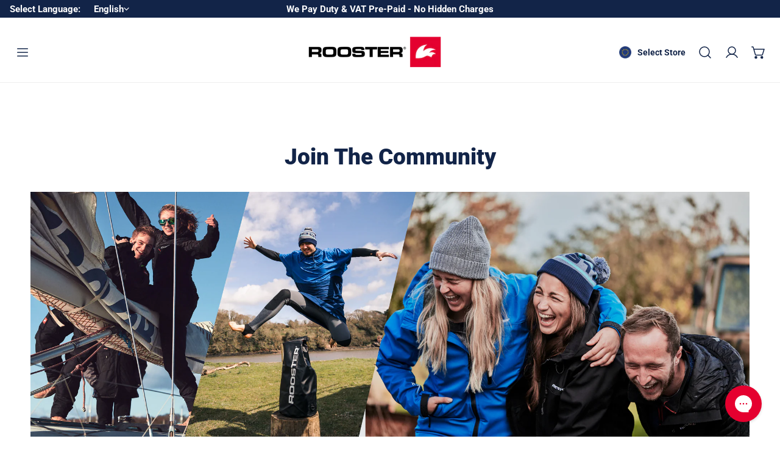

--- FILE ---
content_type: text/html; charset=utf-8
request_url: https://europe.roostersailing.com/pages/join-the-community
body_size: 53006
content:
<!doctype html>
<html
  class="no-js"
  lang="en"
  
>
  <head>
    <script>
    // function that gets the path of the clicked element. Borrowed from Simo Ahava. https://www.simoahava.com/analytics/create-css-path-variable-for-click-element/
   function gtm_get_click_element_path(element) {
    var el = element;
    if (el instanceof Node) {
      // Build the list of elements along the path
      var elList = [];
      do {
        if (el instanceof Element) {
          var classString = el.classList ? [].slice.call(el.classList).join('.') : '';
          var elementName = (el.tagName ? el.tagName.toLowerCase() : '') + 
              (classString ? '.' + classString : '') + 
              (el.id ? '#' + el.id : '');
          if (elementName) elList.unshift(elementName);
        }
        el = el.parentNode
      } while (el != null);
      // Get the stringified element object name
      var objString = element.toString().match(/\[object (\w+)\]/);
      var elementType = objString ? objString[1] : element.toString();
      var cssString = elList.join(' > ');
      // Return the CSS path as a string, prefixed with the element object name
      return cssString ? elementType + ': ' + cssString : elementType;
    }
   }
    
   window.addEventListener("click", function(event){

     // track clicks on any element and push it to Shopify customer events
     Shopify.analytics.publish("custom_click",{
         click_element : gtm_get_click_element_path(event.target) || '',
         click_id : event.target.id || '',
         click_classes : event.target.className || '',
         click_text : event.target.innerText || '',
         click_target : event.target.target || '',
         click_url : event.target.href || ''
     });

     // track link clicks and push it to Shopify customer events
     var closestLink = event.target.closest('a')
     if (closestLink){
       Shopify.analytics.publish("custom_link_click",{
         click_element : gtm_get_click_element_path(closestLink.target) || '',
         click_id : closestLink.id || '',
         click_classes : closestLink.className || '',
         click_text : closestLink.innerText || '',
         click_target : closestLink.target || '',
         click_url : closestLink.href || ''
       })
     }
  });
</script>
    <meta charset="utf-8">
    <meta http-equiv="X-UA-Compatible" content="IE=edge">
    <meta name="viewport" content="width=device-width,initial-scale=1">
    
    <meta name="theme-color" content="">
    <link rel="canonical" href="https://europe.roostersailing.com/pages/join-the-community">
    <link rel="preconnect" href="https://cdn.shopify.com" crossorigin>

    <!-- Hotjar Tracking Code for EU Site -->
<script>
    (function(h,o,t,j,a,r){
        h.hj=h.hj||function(){(h.hj.q=h.hj.q||[]).push(arguments)};
        h._hjSettings={hjid:4991222,hjsv:6};
        a=o.getElementsByTagName('head')[0];
        r=o.createElement('script');r.async=1;
        r.src=t+h._hjSettings.hjid+j+h._hjSettings.hjsv;
        a.appendChild(r);
    })(window,document,'https://static.hotjar.com/c/hotjar-','.js?sv=');
</script>

    <!-- Verification Codes -->
    <meta name="facebook-domain-verification" content="86irrzx9x1yninm0sahd4g3117cng3" />
    <meta name="google-site-verification" content="ayawosMKGD8TlR89NFuSBpt1ikkR69rYVYVM5k9uIfU" />
    <!-- End Verification Codes -->
<!-- Start cookieyes banner --> <script id="cookieyes" type="text/javascript" src="https://cdn-cookieyes.com/common/shopify.js"></script> <script id="cookieyes" type="text/javascript" src="https://cdn-cookieyes.com/client_data/98822db9070799c74af32284/script.js"></script> <!-- End cookieyes banner --><link
        rel="icon"
        type="image/png"
        href="//europe.roostersailing.com/cdn/shop/files/ROOSTER_ELEMENT-NOSTRAP_RGB_LIGHT_copy.jpg?crop=center&height=32&v=1723449036&width=32"
      ><link rel="preconnect" href="https://fonts.shopifycdn.com" crossorigin><title>
      Join The Community

        &ndash; ROOSTER EU</title>

     
      <meta name="description" content="  We&#39;re all about inspiring and educating our community and making sure everyone has the best access to the water through our kit. Join our community and receive all the low down and advice from our legendary blogs, the latest kit, offers and exclusive discounts that you cannot get anywhere else!   Join The community o">
     

    

<meta property="og:site_name" content="ROOSTER EU">
<meta property="og:url" content="https://europe.roostersailing.com/pages/join-the-community">
<meta property="og:title" content="Join The Community">
<meta property="og:type" content="website">
<meta property="og:description" content="  We&#39;re all about inspiring and educating our community and making sure everyone has the best access to the water through our kit. Join our community and receive all the low down and advice from our legendary blogs, the latest kit, offers and exclusive discounts that you cannot get anywhere else!   Join The community o"><meta name="twitter:card" content="summary_large_image">
<meta name="twitter:title" content="Join The Community">
<meta name="twitter:description" content="  We&#39;re all about inspiring and educating our community and making sure everyone has the best access to the water through our kit. Join our community and receive all the low down and advice from our legendary blogs, the latest kit, offers and exclusive discounts that you cannot get anywhere else!   Join The community o">

    <style data-shopify>@font-face {
  font-family: Roboto;
  font-weight: 400;
  font-style: normal;
  font-display: swap;
  src: url("//europe.roostersailing.com/cdn/fonts/roboto/roboto_n4.2019d890f07b1852f56ce63ba45b2db45d852cba.woff2") format("woff2"),
       url("//europe.roostersailing.com/cdn/fonts/roboto/roboto_n4.238690e0007583582327135619c5f7971652fa9d.woff") format("woff");
}

  @font-face {
  font-family: Roboto;
  font-weight: 700;
  font-style: normal;
  font-display: swap;
  src: url("//europe.roostersailing.com/cdn/fonts/roboto/roboto_n7.f38007a10afbbde8976c4056bfe890710d51dec2.woff2") format("woff2"),
       url("//europe.roostersailing.com/cdn/fonts/roboto/roboto_n7.94bfdd3e80c7be00e128703d245c207769d763f9.woff") format("woff");
}

  @font-face {
  font-family: Roboto;
  font-weight: 500;
  font-style: normal;
  font-display: swap;
  src: url("//europe.roostersailing.com/cdn/fonts/roboto/roboto_n5.250d51708d76acbac296b0e21ede8f81de4e37aa.woff2") format("woff2"),
       url("//europe.roostersailing.com/cdn/fonts/roboto/roboto_n5.535e8c56f4cbbdea416167af50ab0ff1360a3949.woff") format("woff");
}

  @font-face {
  font-family: Roboto;
  font-weight: 500;
  font-style: italic;
  font-display: swap;
  src: url("//europe.roostersailing.com/cdn/fonts/roboto/roboto_i5.0ae24363bf5844e2ee3295d84078d36c9bd0faf4.woff2") format("woff2"),
       url("//europe.roostersailing.com/cdn/fonts/roboto/roboto_i5.a9cdb6a43048799fe739d389c60b64059e33cf12.woff") format("woff");
}

  @font-face {
  font-family: Roboto;
  font-weight: 400;
  font-style: italic;
  font-display: swap;
  src: url("//europe.roostersailing.com/cdn/fonts/roboto/roboto_i4.57ce898ccda22ee84f49e6b57ae302250655e2d4.woff2") format("woff2"),
       url("//europe.roostersailing.com/cdn/fonts/roboto/roboto_i4.b21f3bd061cbcb83b824ae8c7671a82587b264bf.woff") format("woff");
}

  @font-face {
  font-family: Roboto;
  font-weight: 700;
  font-style: italic;
  font-display: swap;
  src: url("//europe.roostersailing.com/cdn/fonts/roboto/roboto_i7.7ccaf9410746f2c53340607c42c43f90a9005937.woff2") format("woff2"),
       url("//europe.roostersailing.com/cdn/fonts/roboto/roboto_i7.49ec21cdd7148292bffea74c62c0df6e93551516.woff") format("woff");
}

  @font-face {
  font-family: Roboto;
  font-weight: 900;
  font-style: normal;
  font-display: swap;
  src: url("//europe.roostersailing.com/cdn/fonts/roboto/roboto_n9.0c184e6fa23f90226ecbf2340f41a7f829851913.woff2") format("woff2"),
       url("//europe.roostersailing.com/cdn/fonts/roboto/roboto_n9.7211b7d111ec948ac853161b9ab0c32728753cde.woff") format("woff");
}

  @font-face {
  font-family: Roboto;
  font-weight: 900;
  font-style: italic;
  font-display: swap;
  src: url("//europe.roostersailing.com/cdn/fonts/roboto/roboto_i9.8bf6d9508a9a9d1b2375b9f0abd9bf21e05bfc81.woff2") format("woff2"),
       url("//europe.roostersailing.com/cdn/fonts/roboto/roboto_i9.96d6ec64d624107ce21cf389327592d9f557d5b8.woff") format("woff");
}

@font-face {
  font-family: Roboto;
  font-weight: 500;
  font-style: normal;
  font-display: swap;
  src: url("//europe.roostersailing.com/cdn/fonts/roboto/roboto_n5.250d51708d76acbac296b0e21ede8f81de4e37aa.woff2") format("woff2"),
       url("//europe.roostersailing.com/cdn/fonts/roboto/roboto_n5.535e8c56f4cbbdea416167af50ab0ff1360a3949.woff") format("woff");
}
@font-face {
  font-family: Roboto;
  font-weight: 500;
  font-style: normal;
  font-display: swap;
  src: url("//europe.roostersailing.com/cdn/fonts/roboto/roboto_n5.250d51708d76acbac296b0e21ede8f81de4e37aa.woff2") format("woff2"),
       url("//europe.roostersailing.com/cdn/fonts/roboto/roboto_n5.535e8c56f4cbbdea416167af50ab0ff1360a3949.woff") format("woff");
}
@font-face {
  font-family: Roboto;
  font-weight: 900;
  font-style: normal;
  font-display: swap;
  src: url("//europe.roostersailing.com/cdn/fonts/roboto/roboto_n9.0c184e6fa23f90226ecbf2340f41a7f829851913.woff2") format("woff2"),
       url("//europe.roostersailing.com/cdn/fonts/roboto/roboto_n9.7211b7d111ec948ac853161b9ab0c32728753cde.woff") format("woff");
}
@font-face {
  font-family: Roboto;
  font-weight: 300;
  font-style: normal;
  font-display: swap;
  src: url("//europe.roostersailing.com/cdn/fonts/roboto/roboto_n3.9ac06d5955eb603264929711f38e40623ddc14db.woff2") format("woff2"),
       url("//europe.roostersailing.com/cdn/fonts/roboto/roboto_n3.797df4bf78042ba6106158fcf6a8d0e116fbfdae.woff") format("woff");
}
:root {
    --transform-origin-start: left;
    --transform-origin-end: right;
    --animation-duration: 600ms;
    --animation-zoom-fade: z-zoom-fade var(--animation-duration) cubic-bezier(0, 0, 0.3, 1) forwards;

    --font-body-family: Roboto, sans-serif;
    --font-body-style: normal;
    --font-body-weight: 400;
    --font-body-weight-bolder: 500;
    --font-menu-weight: 500;
    --font-btn-weight: 500;

    --font-heading-family: Roboto, sans-serif;
    --font-heading-style: normal;
    --font-heading-weight: 900;
    --font-subheading-weight: 300;
    --font-pcard-title-weight: 900;

    
      --font-btn-family: Roboto, sans-serif;
    
    
      --font-menu-family: Roboto, sans-serif;
    

    
      --font-subheading-family: Roboto, sans-serif;
    

    
      --font-highlight-text-family: Roboto, sans-serif;
      --font-highlight-text-weight: 900;
      --font-highlight-text-style: normal;
    

    
      --font-mega-family: Roboto, sans-serif;
      --font-mega-weight: 900;
      --font-mega-style: normal;
    

    --navigation-transform:none;
    --btn-transform:uppercase;
    --product-title-transform:none;
    --font-heading-transform:none;
    --font-mega-transform:uppercase;
    --font-subheading-transform: uppercase;

    --font-body-scale: 1.0;
    --font-heading-scale: 1.08;
    --font-subheading-scale: 0.94;
    --font-mega-scale: 6.0;
    --font-pcard-title-scale: 1.0;
    --font-heading-spacing: 0px;
    --font-subheading-spacing: 1px;

    --font-hxl-size: calc(var(--font-mega-scale) * 1rem);
    --font-h0-size: calc(var(--font-heading-scale) * 4.8rem);
    --font-h1-size: calc(var(--font-heading-scale) * 4rem);
    --font-h2-size: calc(var(--font-heading-scale) * 3.4rem);
    --font-h3-size: calc(var(--font-heading-scale) * 2.8rem);
    --font-h4-size: calc(var(--font-heading-scale) * 2.2rem);
    --font-h5-size: calc(var(--font-heading-scale) * 1.8rem);
    --font-h6-size: calc(var(--font-heading-scale) * 1.6rem);
    --font-subheading-size: calc(var(--font-subheading-scale) * 1.5rem);
    --font-pcard-title-size: calc(var(--font-pcard-title-scale) * 1.5rem);

    --font-heading-mobile-scale: 0.864;

    --btn-height: 34px;
    --btn-rounded: 6px;

    --color-header-transparent-text: #fff;
    --color-cart-bubble: #222222;
    --color-overlay-bg: #222222;
    --color-overlay-alpha: 64;
    --color-badge-sale: #c63e2c;
    --color-badge-soldout: #b7b7b7;
    --color-badge-hot: #2f53be;
    --color-badge-new: #1d5904;

    --spacing-sections-desktop: 100px;
    --spacing-sections-mobile: 40px;
    --container-width: 1680px;
    --fluid-container-width: 1680px;
    --narrow-container-width: 880px;
    --fluid-offset: 5rem;
    --offset-margin: calc((100vw - var(--container-width)) / 2);
    --arrow-down: url(//europe.roostersailing.com/cdn/shop/t/229/assets/ar-down.svg?v=31605338494599912611768924493);
    --card-corner-radius: 0px;
    --color-swatch-radius: 50%;
    --color-swatch-size: 3.6rem;
    --column-gap-mobile: min(var(--column-gap,1.5rem));
    --header-padding-bottom-small: 2rem;
    --header-padding-bottom: 4rem;
    --header-padding-bottom-large: 6rem;
    --header-padding-bottom-mobile: 3.2rem;
  }:root{
        --color-base-text: 18, 36, 72;
        --color-base-heading: 18, 36, 72;
        --color-base-primary: 255, 255, 255;
        --color-base-background-1: 255, 255, 255;
        --color-base-background-2: 240, 240, 240;
      }
      :root,.color-background-1, .tippy-box[data-theme~='color-background-1'] {
        --color-primary: #ffffff;
      --color-border: #eeeeee;
      --color-background: #ffffff;
      --color-text-body: #122448;
      --color-text-heading: #122448;
      --color-highlight: #e97750;
      --color-link: #122448;
      --color-link-hover: #122448;
      --color-bg-1: #ffffff;
      --color-bg-2: #f0f0f0;
      --color-btn-bg: #122448;
      --color-btn-text: #ffffff;
      --color-btn-secondary-bg: #ededed;
      --color-btn-secondary-border: #ededed;
      --color-btn-secondary-text: #222222;
      --color-btn-bg-hover: #122448;
      --color-btn-text-hover: #ffffff;
      --color-field-bg: #ffffff;
      --color-field-text: #122448;
      --color-field-text-rgb: 18, 36, 72;
      --color-tooltip-bg: #122448;
      --color-tooltip-text: #ffffff;
      --color-product-title: #122448;
      --color-product-price: #122448;
      --color-header-bg: #ffffff;
      --color-header-text: #122448;
      --color-menu-text: #122448;
      --color-menu-text-hover: #122448;
      --color-foreground: 18, 36, 72;
      --color-btn-before: #264d9a;
    }.color-background-2, .tippy-box[data-theme~='color-background-2'] {
        --color-primary: #122448;
      --color-border: #ffffff;
      --color-background: #e3eaf2;
      --color-text-body: #122448;
      --color-text-heading: #122448;
      --color-highlight: #e97750;
      --color-link: #122448;
      --color-link-hover: #122448;
      --color-bg-1: #e3eaf2;
      --color-bg-2: #f6f6f6;
      --color-btn-bg: #222222;
      --color-btn-text: #ffffff;
      --color-btn-secondary-bg: #ededed;
      --color-btn-secondary-border: #ededed;
      --color-btn-secondary-text: #222222;
      --color-btn-bg-hover: #000000;
      --color-btn-text-hover: #ffffff;
      --color-field-bg: #ffffff;
      --color-field-text: #222222;
      --color-field-text-rgb: 34, 34, 34;
      --color-tooltip-bg: #222222;
      --color-tooltip-text: #ffffff;
      --color-product-title: #122448;
      --color-product-price: #222222;
      --color-header-bg: #e3eaf2;
      --color-header-text: #122448;
      --color-menu-text: #122448;
      --color-menu-text-hover: #122448;
      --color-foreground: 18, 36, 72;
      --color-btn-before: #333333;
    }.color-inverse, .tippy-box[data-theme~='color-inverse'] {
        --color-primary: #122448;
      --color-border: #ffffff;
      --color-background: #122448;
      --color-text-body: #ffffff;
      --color-text-heading: #ffffff;
      --color-highlight: #e97750;
      --color-link: #ffffff;
      --color-link-hover: #ffffff;
      --color-bg-1: #122448;
      --color-bg-2: #122448;
      --color-btn-bg: #ffffff;
      --color-btn-text: #222222;
      --color-btn-secondary-bg: #ededed;
      --color-btn-secondary-border: #ededed;
      --color-btn-secondary-text: #222222;
      --color-btn-bg-hover: #f2f2f2;
      --color-btn-text-hover: #222222;
      --color-field-bg: #ffffff;
      --color-field-text: #222222;
      --color-field-text-rgb: 34, 34, 34;
      --color-tooltip-bg: #ffffff;
      --color-tooltip-text: #222222;
      --color-product-title: #ffffff;
      --color-product-price: #ffffff;
      --color-header-bg: #122448;
      --color-header-text: #ffffff;
      --color-menu-text: #ffffff;
      --color-menu-text-hover: #ffffff;
      --color-foreground: 255, 255, 255;
      --color-btn-before: #ffffff;
    }.color-accent, .tippy-box[data-theme~='color-accent'] {
        --color-primary: #222222;
      --color-border: #ffffff;
      --color-background: #222222;
      --color-text-body: #ffffff;
      --color-text-heading: #ffffff;
      --color-highlight: #e97750;
      --color-link: #ffffff;
      --color-link-hover: #ffffff;
      --color-bg-1: #222222;
      --color-bg-2: #222222;
      --color-btn-bg: #ffffff;
      --color-btn-text: #222222;
      --color-btn-secondary-bg: #ededed;
      --color-btn-secondary-border: #ededed;
      --color-btn-secondary-text: #222222;
      --color-btn-bg-hover: #ffffff;
      --color-btn-text-hover: #222222;
      --color-field-bg: #ffffff;
      --color-field-text: #222222;
      --color-field-text-rgb: 34, 34, 34;
      --color-tooltip-bg: #ffffff;
      --color-tooltip-text: #222222;
      --color-product-title: #ffffff;
      --color-product-price: #ffffff;
      --color-header-bg: #222222;
      --color-header-text: #ffffff;
      --color-menu-text: #ffffff;
      --color-menu-text-hover: #ffffff;
      --color-foreground: 255, 255, 255;
      --color-btn-before: #ffffff;
    }.color-scheme-bc4a096f-47f9-4141-9ef7-6cfa59db2227, .tippy-box[data-theme~='color-scheme-bc4a096f-47f9-4141-9ef7-6cfa59db2227'] {
        --color-primary: #ffffff;
      --color-border: #ededed;
      --color-background: #444444;
      --color-text-body: #ffffff;
      --color-text-heading: #ffffff;
      --color-highlight: #e97750;
      --color-link: #ffffff;
      --color-link-hover: #ffffff;
      --color-bg-1: #444444;
      --color-bg-2: #f6f3ee;
      --color-btn-bg: #ffffff;
      --color-btn-text: #444444;
      --color-btn-secondary-bg: #ededed;
      --color-btn-secondary-border: #ededed;
      --color-btn-secondary-text: #444444;
      --color-btn-bg-hover: #000000;
      --color-btn-text-hover: #ffffff;
      --color-field-bg: #ffffff;
      --color-field-text: #444444;
      --color-field-text-rgb: 68, 68, 68;
      --color-tooltip-bg: #444444;
      --color-tooltip-text: #ffffff;
      --color-product-title: #ffffff;
      --color-product-price: #444444;
      --color-header-bg: #444444;
      --color-header-text: #ffffff;
      --color-menu-text: #ffffff;
      --color-menu-text-hover: #ffffff;
      --color-foreground: 255, 255, 255;
      --color-btn-before: #333333;
    }.color-scheme-6c3cb7bc-c3b2-44a7-8b61-25c7547e8185, .tippy-box[data-theme~='color-scheme-6c3cb7bc-c3b2-44a7-8b61-25c7547e8185'] {
        --color-primary: #444444;
      --color-border: #ededed;
      --color-background: #e3eaf2;
      --color-text-body: #122448;
      --color-text-heading: #122448;
      --color-highlight: #e97750;
      --color-link: #122448;
      --color-link-hover: #122448;
      --color-bg-1: #e3eaf2;
      --color-bg-2: #f6f3ee;
      --color-btn-bg: #222222;
      --color-btn-text: #ffffff;
      --color-btn-secondary-bg: #ededed;
      --color-btn-secondary-border: #ededed;
      --color-btn-secondary-text: #222222;
      --color-btn-bg-hover: #000000;
      --color-btn-text-hover: #ffffff;
      --color-field-bg: #ffffff;
      --color-field-text: #444444;
      --color-field-text-rgb: 68, 68, 68;
      --color-tooltip-bg: #444444;
      --color-tooltip-text: #ffffff;
      --color-product-title: #122448;
      --color-product-price: #444444;
      --color-header-bg: #e3eaf2;
      --color-header-text: #122448;
      --color-menu-text: #122448;
      --color-menu-text-hover: #122448;
      --color-foreground: 18, 36, 72;
      --color-btn-before: #333333;
    }.color-scheme-cd86e7e6-de2f-48b8-a41b-9e9c750ce36e, .tippy-box[data-theme~='color-scheme-cd86e7e6-de2f-48b8-a41b-9e9c750ce36e'] {
        --color-primary: #444444;
      --color-border: #ededed;
      --color-background: #ede1da;
      --color-text-body: #444444;
      --color-text-heading: #444444;
      --color-highlight: #e97750;
      --color-link: #444444;
      --color-link-hover: #444444;
      --color-bg-1: #ede1da;
      --color-bg-2: #ffffff;
      --color-btn-bg: #444444;
      --color-btn-text: #ffffff;
      --color-btn-secondary-bg: #ededed;
      --color-btn-secondary-border: #ededed;
      --color-btn-secondary-text: #444444;
      --color-btn-bg-hover: #000000;
      --color-btn-text-hover: #ffffff;
      --color-field-bg: #ffffff;
      --color-field-text: #444444;
      --color-field-text-rgb: 68, 68, 68;
      --color-tooltip-bg: #444444;
      --color-tooltip-text: #ffffff;
      --color-product-title: #444444;
      --color-product-price: #444444;
      --color-header-bg: #ede1da;
      --color-header-text: #444444;
      --color-menu-text: #444444;
      --color-menu-text-hover: #444444;
      --color-foreground: 68, 68, 68;
      --color-btn-before: #333333;
    }.color-scheme-2decda75-2865-45aa-b5b2-b786ea87004a, .tippy-box[data-theme~='color-scheme-2decda75-2865-45aa-b5b2-b786ea87004a'] {
        --color-primary: #444444;
      --color-border: #ededed;
      --color-background: #c5d3d1;
      --color-text-body: #444444;
      --color-text-heading: #444444;
      --color-highlight: #e97750;
      --color-link: #444444;
      --color-link-hover: #444444;
      --color-bg-1: #c5d3d1;
      --color-bg-2: #f6f3ee;
      --color-btn-bg: #444444;
      --color-btn-text: #ffffff;
      --color-btn-secondary-bg: #ededed;
      --color-btn-secondary-border: #ededed;
      --color-btn-secondary-text: #444444;
      --color-btn-bg-hover: #000000;
      --color-btn-text-hover: #ffffff;
      --color-field-bg: #ffffff;
      --color-field-text: #444444;
      --color-field-text-rgb: 68, 68, 68;
      --color-tooltip-bg: #444444;
      --color-tooltip-text: #ffffff;
      --color-product-title: #444444;
      --color-product-price: #444444;
      --color-header-bg: #c5d3d1;
      --color-header-text: #444444;
      --color-menu-text: #444444;
      --color-menu-text-hover: #444444;
      --color-foreground: 68, 68, 68;
      --color-btn-before: #333333;
    }.color-scheme-fcaebfc7-5916-4b13-b092-c835c69b831f, .tippy-box[data-theme~='color-scheme-fcaebfc7-5916-4b13-b092-c835c69b831f'] {
        --color-primary: #ffffff;
      --color-border: #ffffff;
      --color-background: #8b4028;
      --color-text-body: #ffffff;
      --color-text-heading: #ffffff;
      --color-highlight: #e97750;
      --color-link: #ffffff;
      --color-link-hover: #ffffff;
      --color-bg-1: #8b4028;
      --color-bg-2: #f6f3ee;
      --color-btn-bg: #ffffff;
      --color-btn-text: #333333;
      --color-btn-secondary-bg: #ededed;
      --color-btn-secondary-border: #ededed;
      --color-btn-secondary-text: #333333;
      --color-btn-bg-hover: #000000;
      --color-btn-text-hover: #ffffff;
      --color-field-bg: #ffffff;
      --color-field-text: #333333;
      --color-field-text-rgb: 51, 51, 51;
      --color-tooltip-bg: #333333;
      --color-tooltip-text: #ffffff;
      --color-product-title: #ffffff;
      --color-product-price: #333333;
      --color-header-bg: #8b4028;
      --color-header-text: #ffffff;
      --color-menu-text: #ffffff;
      --color-menu-text-hover: #ffffff;
      --color-foreground: 255, 255, 255;
      --color-btn-before: #333333;
    }body, .color-background-1, .color-background-2, .color-inverse, .color-accent, .color-scheme-bc4a096f-47f9-4141-9ef7-6cfa59db2227, .color-scheme-6c3cb7bc-c3b2-44a7-8b61-25c7547e8185, .color-scheme-cd86e7e6-de2f-48b8-a41b-9e9c750ce36e, .color-scheme-2decda75-2865-45aa-b5b2-b786ea87004a, .color-scheme-fcaebfc7-5916-4b13-b092-c835c69b831f {
    color: var(--color-text-body);
    background-color: var(--color-background);
  }
  @media screen and (max-width: 1023.98px) {
    .lg-down\:color-background-1,.lg-down\:color-background-2,.lg-down\:color-inverse,.lg-down\:color-accent,.lg-down\:color-scheme-bc4a096f-47f9-4141-9ef7-6cfa59db2227,.lg-down\:color-scheme-6c3cb7bc-c3b2-44a7-8b61-25c7547e8185,.lg-down\:color-scheme-cd86e7e6-de2f-48b8-a41b-9e9c750ce36e,.lg-down\:color-scheme-2decda75-2865-45aa-b5b2-b786ea87004a,.lg-down\:color-scheme-fcaebfc7-5916-4b13-b092-c835c69b831f {
      color: var(--color-text-body);
      background-color: var(--color-background);
    }
    body .lg-down\:color-background-1 {
        --color-primary: #ffffff;
      --color-border: #eeeeee;
      --color-background: #ffffff;
      --color-text-body: #122448;
      --color-text-heading: #122448;
      --color-highlight: #e97750;
      --color-link: #122448;
      --color-link-hover: #122448;
      --color-bg-1: #ffffff;
      --color-bg-2: #f0f0f0;
      --color-btn-bg: #122448;
      --color-btn-text: #ffffff;
      --color-btn-secondary-bg: #ededed;
      --color-btn-secondary-border: #ededed;
      --color-btn-secondary-text: #222222;
      --color-btn-bg-hover: #122448;
      --color-btn-text-hover: #ffffff;
      --color-field-bg: #ffffff;
      --color-field-text: #122448;
      --color-field-text-rgb: 18, 36, 72;
      --color-tooltip-bg: #122448;
      --color-tooltip-text: #ffffff;
      --color-product-title: #122448;
      --color-product-price: #122448;
      --color-header-bg: #ffffff;
      --color-header-text: #122448;
      --color-menu-text: #122448;
      --color-menu-text-hover: #122448;
      --color-foreground: 18, 36, 72;
      --color-btn-before: #264d9a;
      }body .lg-down\:color-background-2 {
        --color-primary: #122448;
      --color-border: #ffffff;
      --color-background: #e3eaf2;
      --color-text-body: #122448;
      --color-text-heading: #122448;
      --color-highlight: #e97750;
      --color-link: #122448;
      --color-link-hover: #122448;
      --color-bg-1: #e3eaf2;
      --color-bg-2: #f6f6f6;
      --color-btn-bg: #222222;
      --color-btn-text: #ffffff;
      --color-btn-secondary-bg: #ededed;
      --color-btn-secondary-border: #ededed;
      --color-btn-secondary-text: #222222;
      --color-btn-bg-hover: #000000;
      --color-btn-text-hover: #ffffff;
      --color-field-bg: #ffffff;
      --color-field-text: #222222;
      --color-field-text-rgb: 34, 34, 34;
      --color-tooltip-bg: #222222;
      --color-tooltip-text: #ffffff;
      --color-product-title: #122448;
      --color-product-price: #222222;
      --color-header-bg: #e3eaf2;
      --color-header-text: #122448;
      --color-menu-text: #122448;
      --color-menu-text-hover: #122448;
      --color-foreground: 18, 36, 72;
      --color-btn-before: #333333;
      }body .lg-down\:color-inverse {
        --color-primary: #122448;
      --color-border: #ffffff;
      --color-background: #122448;
      --color-text-body: #ffffff;
      --color-text-heading: #ffffff;
      --color-highlight: #e97750;
      --color-link: #ffffff;
      --color-link-hover: #ffffff;
      --color-bg-1: #122448;
      --color-bg-2: #122448;
      --color-btn-bg: #ffffff;
      --color-btn-text: #222222;
      --color-btn-secondary-bg: #ededed;
      --color-btn-secondary-border: #ededed;
      --color-btn-secondary-text: #222222;
      --color-btn-bg-hover: #f2f2f2;
      --color-btn-text-hover: #222222;
      --color-field-bg: #ffffff;
      --color-field-text: #222222;
      --color-field-text-rgb: 34, 34, 34;
      --color-tooltip-bg: #ffffff;
      --color-tooltip-text: #222222;
      --color-product-title: #ffffff;
      --color-product-price: #ffffff;
      --color-header-bg: #122448;
      --color-header-text: #ffffff;
      --color-menu-text: #ffffff;
      --color-menu-text-hover: #ffffff;
      --color-foreground: 255, 255, 255;
      --color-btn-before: #ffffff;
      }body .lg-down\:color-accent {
        --color-primary: #222222;
      --color-border: #ffffff;
      --color-background: #222222;
      --color-text-body: #ffffff;
      --color-text-heading: #ffffff;
      --color-highlight: #e97750;
      --color-link: #ffffff;
      --color-link-hover: #ffffff;
      --color-bg-1: #222222;
      --color-bg-2: #222222;
      --color-btn-bg: #ffffff;
      --color-btn-text: #222222;
      --color-btn-secondary-bg: #ededed;
      --color-btn-secondary-border: #ededed;
      --color-btn-secondary-text: #222222;
      --color-btn-bg-hover: #ffffff;
      --color-btn-text-hover: #222222;
      --color-field-bg: #ffffff;
      --color-field-text: #222222;
      --color-field-text-rgb: 34, 34, 34;
      --color-tooltip-bg: #ffffff;
      --color-tooltip-text: #222222;
      --color-product-title: #ffffff;
      --color-product-price: #ffffff;
      --color-header-bg: #222222;
      --color-header-text: #ffffff;
      --color-menu-text: #ffffff;
      --color-menu-text-hover: #ffffff;
      --color-foreground: 255, 255, 255;
      --color-btn-before: #ffffff;
      }body .lg-down\:color-scheme-bc4a096f-47f9-4141-9ef7-6cfa59db2227 {
        --color-primary: #ffffff;
      --color-border: #ededed;
      --color-background: #444444;
      --color-text-body: #ffffff;
      --color-text-heading: #ffffff;
      --color-highlight: #e97750;
      --color-link: #ffffff;
      --color-link-hover: #ffffff;
      --color-bg-1: #444444;
      --color-bg-2: #f6f3ee;
      --color-btn-bg: #ffffff;
      --color-btn-text: #444444;
      --color-btn-secondary-bg: #ededed;
      --color-btn-secondary-border: #ededed;
      --color-btn-secondary-text: #444444;
      --color-btn-bg-hover: #000000;
      --color-btn-text-hover: #ffffff;
      --color-field-bg: #ffffff;
      --color-field-text: #444444;
      --color-field-text-rgb: 68, 68, 68;
      --color-tooltip-bg: #444444;
      --color-tooltip-text: #ffffff;
      --color-product-title: #ffffff;
      --color-product-price: #444444;
      --color-header-bg: #444444;
      --color-header-text: #ffffff;
      --color-menu-text: #ffffff;
      --color-menu-text-hover: #ffffff;
      --color-foreground: 255, 255, 255;
      --color-btn-before: #333333;
      }body .lg-down\:color-scheme-6c3cb7bc-c3b2-44a7-8b61-25c7547e8185 {
        --color-primary: #444444;
      --color-border: #ededed;
      --color-background: #e3eaf2;
      --color-text-body: #122448;
      --color-text-heading: #122448;
      --color-highlight: #e97750;
      --color-link: #122448;
      --color-link-hover: #122448;
      --color-bg-1: #e3eaf2;
      --color-bg-2: #f6f3ee;
      --color-btn-bg: #222222;
      --color-btn-text: #ffffff;
      --color-btn-secondary-bg: #ededed;
      --color-btn-secondary-border: #ededed;
      --color-btn-secondary-text: #222222;
      --color-btn-bg-hover: #000000;
      --color-btn-text-hover: #ffffff;
      --color-field-bg: #ffffff;
      --color-field-text: #444444;
      --color-field-text-rgb: 68, 68, 68;
      --color-tooltip-bg: #444444;
      --color-tooltip-text: #ffffff;
      --color-product-title: #122448;
      --color-product-price: #444444;
      --color-header-bg: #e3eaf2;
      --color-header-text: #122448;
      --color-menu-text: #122448;
      --color-menu-text-hover: #122448;
      --color-foreground: 18, 36, 72;
      --color-btn-before: #333333;
      }body .lg-down\:color-scheme-cd86e7e6-de2f-48b8-a41b-9e9c750ce36e {
        --color-primary: #444444;
      --color-border: #ededed;
      --color-background: #ede1da;
      --color-text-body: #444444;
      --color-text-heading: #444444;
      --color-highlight: #e97750;
      --color-link: #444444;
      --color-link-hover: #444444;
      --color-bg-1: #ede1da;
      --color-bg-2: #ffffff;
      --color-btn-bg: #444444;
      --color-btn-text: #ffffff;
      --color-btn-secondary-bg: #ededed;
      --color-btn-secondary-border: #ededed;
      --color-btn-secondary-text: #444444;
      --color-btn-bg-hover: #000000;
      --color-btn-text-hover: #ffffff;
      --color-field-bg: #ffffff;
      --color-field-text: #444444;
      --color-field-text-rgb: 68, 68, 68;
      --color-tooltip-bg: #444444;
      --color-tooltip-text: #ffffff;
      --color-product-title: #444444;
      --color-product-price: #444444;
      --color-header-bg: #ede1da;
      --color-header-text: #444444;
      --color-menu-text: #444444;
      --color-menu-text-hover: #444444;
      --color-foreground: 68, 68, 68;
      --color-btn-before: #333333;
      }body .lg-down\:color-scheme-2decda75-2865-45aa-b5b2-b786ea87004a {
        --color-primary: #444444;
      --color-border: #ededed;
      --color-background: #c5d3d1;
      --color-text-body: #444444;
      --color-text-heading: #444444;
      --color-highlight: #e97750;
      --color-link: #444444;
      --color-link-hover: #444444;
      --color-bg-1: #c5d3d1;
      --color-bg-2: #f6f3ee;
      --color-btn-bg: #444444;
      --color-btn-text: #ffffff;
      --color-btn-secondary-bg: #ededed;
      --color-btn-secondary-border: #ededed;
      --color-btn-secondary-text: #444444;
      --color-btn-bg-hover: #000000;
      --color-btn-text-hover: #ffffff;
      --color-field-bg: #ffffff;
      --color-field-text: #444444;
      --color-field-text-rgb: 68, 68, 68;
      --color-tooltip-bg: #444444;
      --color-tooltip-text: #ffffff;
      --color-product-title: #444444;
      --color-product-price: #444444;
      --color-header-bg: #c5d3d1;
      --color-header-text: #444444;
      --color-menu-text: #444444;
      --color-menu-text-hover: #444444;
      --color-foreground: 68, 68, 68;
      --color-btn-before: #333333;
      }body .lg-down\:color-scheme-fcaebfc7-5916-4b13-b092-c835c69b831f {
        --color-primary: #ffffff;
      --color-border: #ffffff;
      --color-background: #8b4028;
      --color-text-body: #ffffff;
      --color-text-heading: #ffffff;
      --color-highlight: #e97750;
      --color-link: #ffffff;
      --color-link-hover: #ffffff;
      --color-bg-1: #8b4028;
      --color-bg-2: #f6f3ee;
      --color-btn-bg: #ffffff;
      --color-btn-text: #333333;
      --color-btn-secondary-bg: #ededed;
      --color-btn-secondary-border: #ededed;
      --color-btn-secondary-text: #333333;
      --color-btn-bg-hover: #000000;
      --color-btn-text-hover: #ffffff;
      --color-field-bg: #ffffff;
      --color-field-text: #333333;
      --color-field-text-rgb: 51, 51, 51;
      --color-tooltip-bg: #333333;
      --color-tooltip-text: #ffffff;
      --color-product-title: #ffffff;
      --color-product-price: #333333;
      --color-header-bg: #8b4028;
      --color-header-text: #ffffff;
      --color-menu-text: #ffffff;
      --color-menu-text-hover: #ffffff;
      --color-foreground: 255, 255, 255;
      --color-btn-before: #333333;
      }
  }
  @media screen and (max-width: 767.98px) {
    .md-down\:color-background-1,.md-down\:color-background-2,.md-down\:color-inverse,.md-down\:color-accent,.md-down\:color-scheme-bc4a096f-47f9-4141-9ef7-6cfa59db2227,.md-down\:color-scheme-6c3cb7bc-c3b2-44a7-8b61-25c7547e8185,.md-down\:color-scheme-cd86e7e6-de2f-48b8-a41b-9e9c750ce36e,.md-down\:color-scheme-2decda75-2865-45aa-b5b2-b786ea87004a,.md-down\:color-scheme-fcaebfc7-5916-4b13-b092-c835c69b831f {
      color: var(--color-text-body);
      background-color: var(--color-background);
    }
    body .md-down\:color-background-1 {
        --color-primary: #ffffff;
      --color-border: #eeeeee;
      --color-background: #ffffff;
      --color-text-body: #122448;
      --color-text-heading: #122448;
      --color-highlight: #e97750;
      --color-link: #122448;
      --color-link-hover: #122448;
      --color-bg-1: #ffffff;
      --color-bg-2: #f0f0f0;
      --color-btn-bg: #122448;
      --color-btn-text: #ffffff;
      --color-btn-secondary-bg: #ededed;
      --color-btn-secondary-border: #ededed;
      --color-btn-secondary-text: #222222;
      --color-btn-bg-hover: #122448;
      --color-btn-text-hover: #ffffff;
      --color-field-bg: #ffffff;
      --color-field-text: #122448;
      --color-field-text-rgb: 18, 36, 72;
      --color-tooltip-bg: #122448;
      --color-tooltip-text: #ffffff;
      --color-product-title: #122448;
      --color-product-price: #122448;
      --color-header-bg: #ffffff;
      --color-header-text: #122448;
      --color-menu-text: #122448;
      --color-menu-text-hover: #122448;
      --color-foreground: 18, 36, 72;
      --color-btn-before: #264d9a;
      }body .md-down\:color-background-2 {
        --color-primary: #122448;
      --color-border: #ffffff;
      --color-background: #e3eaf2;
      --color-text-body: #122448;
      --color-text-heading: #122448;
      --color-highlight: #e97750;
      --color-link: #122448;
      --color-link-hover: #122448;
      --color-bg-1: #e3eaf2;
      --color-bg-2: #f6f6f6;
      --color-btn-bg: #222222;
      --color-btn-text: #ffffff;
      --color-btn-secondary-bg: #ededed;
      --color-btn-secondary-border: #ededed;
      --color-btn-secondary-text: #222222;
      --color-btn-bg-hover: #000000;
      --color-btn-text-hover: #ffffff;
      --color-field-bg: #ffffff;
      --color-field-text: #222222;
      --color-field-text-rgb: 34, 34, 34;
      --color-tooltip-bg: #222222;
      --color-tooltip-text: #ffffff;
      --color-product-title: #122448;
      --color-product-price: #222222;
      --color-header-bg: #e3eaf2;
      --color-header-text: #122448;
      --color-menu-text: #122448;
      --color-menu-text-hover: #122448;
      --color-foreground: 18, 36, 72;
      --color-btn-before: #333333;
      }body .md-down\:color-inverse {
        --color-primary: #122448;
      --color-border: #ffffff;
      --color-background: #122448;
      --color-text-body: #ffffff;
      --color-text-heading: #ffffff;
      --color-highlight: #e97750;
      --color-link: #ffffff;
      --color-link-hover: #ffffff;
      --color-bg-1: #122448;
      --color-bg-2: #122448;
      --color-btn-bg: #ffffff;
      --color-btn-text: #222222;
      --color-btn-secondary-bg: #ededed;
      --color-btn-secondary-border: #ededed;
      --color-btn-secondary-text: #222222;
      --color-btn-bg-hover: #f2f2f2;
      --color-btn-text-hover: #222222;
      --color-field-bg: #ffffff;
      --color-field-text: #222222;
      --color-field-text-rgb: 34, 34, 34;
      --color-tooltip-bg: #ffffff;
      --color-tooltip-text: #222222;
      --color-product-title: #ffffff;
      --color-product-price: #ffffff;
      --color-header-bg: #122448;
      --color-header-text: #ffffff;
      --color-menu-text: #ffffff;
      --color-menu-text-hover: #ffffff;
      --color-foreground: 255, 255, 255;
      --color-btn-before: #ffffff;
      }body .md-down\:color-accent {
        --color-primary: #222222;
      --color-border: #ffffff;
      --color-background: #222222;
      --color-text-body: #ffffff;
      --color-text-heading: #ffffff;
      --color-highlight: #e97750;
      --color-link: #ffffff;
      --color-link-hover: #ffffff;
      --color-bg-1: #222222;
      --color-bg-2: #222222;
      --color-btn-bg: #ffffff;
      --color-btn-text: #222222;
      --color-btn-secondary-bg: #ededed;
      --color-btn-secondary-border: #ededed;
      --color-btn-secondary-text: #222222;
      --color-btn-bg-hover: #ffffff;
      --color-btn-text-hover: #222222;
      --color-field-bg: #ffffff;
      --color-field-text: #222222;
      --color-field-text-rgb: 34, 34, 34;
      --color-tooltip-bg: #ffffff;
      --color-tooltip-text: #222222;
      --color-product-title: #ffffff;
      --color-product-price: #ffffff;
      --color-header-bg: #222222;
      --color-header-text: #ffffff;
      --color-menu-text: #ffffff;
      --color-menu-text-hover: #ffffff;
      --color-foreground: 255, 255, 255;
      --color-btn-before: #ffffff;
      }body .md-down\:color-scheme-bc4a096f-47f9-4141-9ef7-6cfa59db2227 {
        --color-primary: #ffffff;
      --color-border: #ededed;
      --color-background: #444444;
      --color-text-body: #ffffff;
      --color-text-heading: #ffffff;
      --color-highlight: #e97750;
      --color-link: #ffffff;
      --color-link-hover: #ffffff;
      --color-bg-1: #444444;
      --color-bg-2: #f6f3ee;
      --color-btn-bg: #ffffff;
      --color-btn-text: #444444;
      --color-btn-secondary-bg: #ededed;
      --color-btn-secondary-border: #ededed;
      --color-btn-secondary-text: #444444;
      --color-btn-bg-hover: #000000;
      --color-btn-text-hover: #ffffff;
      --color-field-bg: #ffffff;
      --color-field-text: #444444;
      --color-field-text-rgb: 68, 68, 68;
      --color-tooltip-bg: #444444;
      --color-tooltip-text: #ffffff;
      --color-product-title: #ffffff;
      --color-product-price: #444444;
      --color-header-bg: #444444;
      --color-header-text: #ffffff;
      --color-menu-text: #ffffff;
      --color-menu-text-hover: #ffffff;
      --color-foreground: 255, 255, 255;
      --color-btn-before: #333333;
      }body .md-down\:color-scheme-6c3cb7bc-c3b2-44a7-8b61-25c7547e8185 {
        --color-primary: #444444;
      --color-border: #ededed;
      --color-background: #e3eaf2;
      --color-text-body: #122448;
      --color-text-heading: #122448;
      --color-highlight: #e97750;
      --color-link: #122448;
      --color-link-hover: #122448;
      --color-bg-1: #e3eaf2;
      --color-bg-2: #f6f3ee;
      --color-btn-bg: #222222;
      --color-btn-text: #ffffff;
      --color-btn-secondary-bg: #ededed;
      --color-btn-secondary-border: #ededed;
      --color-btn-secondary-text: #222222;
      --color-btn-bg-hover: #000000;
      --color-btn-text-hover: #ffffff;
      --color-field-bg: #ffffff;
      --color-field-text: #444444;
      --color-field-text-rgb: 68, 68, 68;
      --color-tooltip-bg: #444444;
      --color-tooltip-text: #ffffff;
      --color-product-title: #122448;
      --color-product-price: #444444;
      --color-header-bg: #e3eaf2;
      --color-header-text: #122448;
      --color-menu-text: #122448;
      --color-menu-text-hover: #122448;
      --color-foreground: 18, 36, 72;
      --color-btn-before: #333333;
      }body .md-down\:color-scheme-cd86e7e6-de2f-48b8-a41b-9e9c750ce36e {
        --color-primary: #444444;
      --color-border: #ededed;
      --color-background: #ede1da;
      --color-text-body: #444444;
      --color-text-heading: #444444;
      --color-highlight: #e97750;
      --color-link: #444444;
      --color-link-hover: #444444;
      --color-bg-1: #ede1da;
      --color-bg-2: #ffffff;
      --color-btn-bg: #444444;
      --color-btn-text: #ffffff;
      --color-btn-secondary-bg: #ededed;
      --color-btn-secondary-border: #ededed;
      --color-btn-secondary-text: #444444;
      --color-btn-bg-hover: #000000;
      --color-btn-text-hover: #ffffff;
      --color-field-bg: #ffffff;
      --color-field-text: #444444;
      --color-field-text-rgb: 68, 68, 68;
      --color-tooltip-bg: #444444;
      --color-tooltip-text: #ffffff;
      --color-product-title: #444444;
      --color-product-price: #444444;
      --color-header-bg: #ede1da;
      --color-header-text: #444444;
      --color-menu-text: #444444;
      --color-menu-text-hover: #444444;
      --color-foreground: 68, 68, 68;
      --color-btn-before: #333333;
      }body .md-down\:color-scheme-2decda75-2865-45aa-b5b2-b786ea87004a {
        --color-primary: #444444;
      --color-border: #ededed;
      --color-background: #c5d3d1;
      --color-text-body: #444444;
      --color-text-heading: #444444;
      --color-highlight: #e97750;
      --color-link: #444444;
      --color-link-hover: #444444;
      --color-bg-1: #c5d3d1;
      --color-bg-2: #f6f3ee;
      --color-btn-bg: #444444;
      --color-btn-text: #ffffff;
      --color-btn-secondary-bg: #ededed;
      --color-btn-secondary-border: #ededed;
      --color-btn-secondary-text: #444444;
      --color-btn-bg-hover: #000000;
      --color-btn-text-hover: #ffffff;
      --color-field-bg: #ffffff;
      --color-field-text: #444444;
      --color-field-text-rgb: 68, 68, 68;
      --color-tooltip-bg: #444444;
      --color-tooltip-text: #ffffff;
      --color-product-title: #444444;
      --color-product-price: #444444;
      --color-header-bg: #c5d3d1;
      --color-header-text: #444444;
      --color-menu-text: #444444;
      --color-menu-text-hover: #444444;
      --color-foreground: 68, 68, 68;
      --color-btn-before: #333333;
      }body .md-down\:color-scheme-fcaebfc7-5916-4b13-b092-c835c69b831f {
        --color-primary: #ffffff;
      --color-border: #ffffff;
      --color-background: #8b4028;
      --color-text-body: #ffffff;
      --color-text-heading: #ffffff;
      --color-highlight: #e97750;
      --color-link: #ffffff;
      --color-link-hover: #ffffff;
      --color-bg-1: #8b4028;
      --color-bg-2: #f6f3ee;
      --color-btn-bg: #ffffff;
      --color-btn-text: #333333;
      --color-btn-secondary-bg: #ededed;
      --color-btn-secondary-border: #ededed;
      --color-btn-secondary-text: #333333;
      --color-btn-bg-hover: #000000;
      --color-btn-text-hover: #ffffff;
      --color-field-bg: #ffffff;
      --color-field-text: #333333;
      --color-field-text-rgb: 51, 51, 51;
      --color-tooltip-bg: #333333;
      --color-tooltip-text: #ffffff;
      --color-product-title: #ffffff;
      --color-product-price: #333333;
      --color-header-bg: #8b4028;
      --color-header-text: #ffffff;
      --color-menu-text: #ffffff;
      --color-menu-text-hover: #ffffff;
      --color-foreground: 255, 255, 255;
      --color-btn-before: #333333;
      }
  }
  *,
  *::before,
  *::after {
    box-sizing: border-box;
  }
  html {
    font-size: calc(var(--font-body-scale) * 62.5%);
  }
  body {
    min-height: 100%;
    font-size: 1.5rem;
    margin: 0;
    font-family: var(--font-body-family);
    font-style: var(--font-body-style);
    font-weight: var(--font-body-weight);
    -webkit-font-smoothing: antialiased;
    -moz-osx-font-smoothing: grayscale;
    line-height: calc(1 + 0.6 / var(--font-body-scale));
    --font-body-size: 1.5rem;
  }
  h1, h2, h3, h4, h5, h6, .h1, .h2, .h3, .h4, .h5, .h6, .h0, .h-xl {
    font-family: var(--font-heading-family);
    font-style: var(--font-heading-style);
    font-weight: var(--font-heading-weight);
    text-transform: var(--font-heading-transform);
    color: var(--color-text-heading);
    line-height: calc(1 + 0.2 / max(1, var(--font-heading-scale)));
    letter-spacing: var(--font-heading-spacing, 0px);
    word-break: break-word;
    margin: 0 0 1.2rem;
  }
  .h-xl {
    font-family: var(--font-mega-family);
    font-style: var(--font-mega-style);
    font-weight: var(--font-mega-weight);
    text-transform: var(--font-mega-transform, unset);
  }
  @media (max-width: 639px) {
  	h1, h2, h3, h4, h5, h6, .h1, .h2, .h3, .h4, .h5, .h6, .h0, .h-xl {
  		line-height: calc(1 + 0.2 / max(1, var(--font-heading-mobile-scale)));
  	}
  }
  .h-xl {
    font-size: calc(var(--font-mega-scale) * var(--font-heading-mobile-scale) * 1rem);
  }
  .h0 {
    font-size: calc(var(--font-heading-mobile-scale) * var(--font-h0-size));
  }
  h1,.h1 {
    font-size: calc(var(--font-heading-mobile-scale) * var(--font-h1-size));
  }
  h2,.h2 {
    font-size: calc(var(--font-heading-mobile-scale) * var(--font-h2-size));
  }
  h3,.h3 {
    font-size: calc(var(--font-heading-mobile-scale) * var(--font-h3-size));
  }
  h4,.h4 {
    font-size: calc(var(--font-heading-mobile-scale) * var(--font-h4-size));
  }
  h5,.h5 {
    font-size: calc(var(--font-heading-mobile-scale) * 1.8rem);
  }
  h6,.h6 {
    font-size: calc(var(--font-heading-scale) * 1.6rem);
  }
  @media (min-width: 1024px) {
    .h-xl {
      font-size: calc(var(--font-hxl-size) * 0.7);
    }
    .h0 {
      font-size: calc(var(--font-h0-size) * 0.7);
    }
    h1, .h1 {
      font-size: calc(var(--font-h1-size) * 0.7);
    }
    h2, .h2 {
      font-size: calc(var(--font-h2-size) * 0.7);
    }
  }
  @media (min-width: 1280px) {
    .h-xl {
      font-size: var(--font-hxl-size);
    }
    .h0 {
      font-size: var(--font-h0-size);
    }
    h1, .h1 {
      font-size: var(--font-h1-size);
    }
    h2, .h2 {
      font-size: var(--font-h2-size);
    }
    h3, .h3 {
      font-size: var(--font-h3-size);
    }
    h4, .h4 {
      font-size: var(--font-h4-size);
    }
    h5, .h5 {
      font-size: var(--font-h5-size);
    }
    h6, .h6 {
      font-size: var(--font-h6-size);
    }
  }

  .flickity-button,
  [template],
  .hidden,
  .tooltip,
  [data-aria-hidden=true],
  [hidden], .critical-hidden,
  .site-header .critical-hidden, .topbar .critical-hidden, .announcement-bar .critical-hidden {
    display: none
  }
  .block {
    display: block;
  }
  .flex {
    display: flex;
  }
  [style*="--aspect-ratio"] {
    position: relative;
    overflow: hidden;
  }
  [style*="--aspect-ratio"]:before {
    content: "";
    height: 0;
    display: block;
    padding-top: calc(100%/(0 + var(--aspect-ratio, 16/9)));
  }
  [style*="--aspect-ratio"]>:first-child {
    top: 0;
    right: 0;
    bottom: 0;
    left: 0;
    position: absolute!important;
    object-fit: cover;
    width: 100%;
    height: 100%;
  }
  @media (max-width: 639px) {
    [style*="--aspect-ratio"]:before {
      padding-top: calc(100%/(0 + var(--aspect-ratio-mobile, var(--aspect-ratio, 16/9))));
    }
  }
  .overflow-hidden {
    overflow: hidden;
  }
  .content-visibility-auto {
    content-visibility: auto;
  }
  .h-full {
    height: 100%;
  }
  .w-full {
    width: 100%;
  }
  @media (max-width: 1440px) {
    .container-fluid .flickity-wrapper:not(.flickity-controls-group) .flickity-button.previous {
      left: calc(var(--button-size) + (1rem - var(--column-gap, 3rem) / 2)) !important;
    }
    .container-fluid .flickity-wrapper:not(.flickity-controls-group) .flickity-button.next {
      right: calc(var(--button-size) + (1rem - var(--column-gap, 3rem) / 2)) !important;
    }
  }
  .spr-container .spr-header-title {
    font-size: var(--font-h2-size);
  }

  @media (max-width: 639px) {
    .spr-container .spr-header-title {
      font-size: calc(var(--font-heading-mobile-scale) * 3.4rem);
    }
    :root {
      --color-swatch-size: 4.4rem;
    }
  }</style>
    <link href="//europe.roostersailing.com/cdn/shop/t/229/assets/theme.css?v=2853896441028592701768924493" rel="stylesheet" type="text/css" media="all" />
    <link href="//europe.roostersailing.com/cdn/shop/t/229/assets/base.css?v=45269399034291396591768924493" rel="stylesheet" type="text/css" media="all" />
    <link href="//europe.roostersailing.com/cdn/shop/t/229/assets/grid.css?v=48121188432312740561768924493" rel="stylesheet" type="text/css" media="all" />
    <link href="//europe.roostersailing.com/cdn/shop/t/229/assets/components.css?v=30943805677731068791768924493" rel="stylesheet" type="text/css" media="all" />
    <link href="//europe.roostersailing.com/cdn/shop/t/229/assets/custom.css?v=71930422518666166491768924493" rel="stylesheet" type="text/css" media="all" />

    
    <link
      rel="preload"
      href="//europe.roostersailing.com/cdn/shop/t/229/assets/non-critical.css?v=36462501053704504061768924493"
      as="style"
      onload="this.onload=null;this.rel='stylesheet';"
    >
    <link
      rel="preload"
      href="//europe.roostersailing.com/cdn/shop/t/229/assets/flickity-component.css?v=75358560767564246901768924493"
      as="style"
      onload="this.onload=null;this.rel='stylesheet';"
    >
    <link
      rel="preload"
      href="//europe.roostersailing.com/cdn/shop/t/229/assets/modal-component.css?v=55273232524732548991768924493"
      as="style"
      onload="this.onload=null;this.rel='stylesheet';"
    >
    <link
      rel="preload"
      href="//europe.roostersailing.com/cdn/shop/t/229/assets/drawer-component.css?v=150872408552405000701768924493"
      as="style"
      onload="this.onload=null;this.rel='stylesheet';"
    >
    
<noscript>
      <link href="//europe.roostersailing.com/cdn/shop/t/229/assets/non-critical.css?v=36462501053704504061768924493" rel="stylesheet" type="text/css" media="all" />
      <link href="//europe.roostersailing.com/cdn/shop/t/229/assets/components.css?v=30943805677731068791768924493" rel="stylesheet" type="text/css" media="all" />
      <link href="//europe.roostersailing.com/cdn/shop/t/229/assets/flickity-component.css?v=75358560767564246901768924493" rel="stylesheet" type="text/css" media="all" />
      <link href="//europe.roostersailing.com/cdn/shop/t/229/assets/modal-component.css?v=55273232524732548991768924493" rel="stylesheet" type="text/css" media="all" />
      <link href="//europe.roostersailing.com/cdn/shop/t/229/assets/drawer-component.css?v=150872408552405000701768924493" rel="stylesheet" type="text/css" media="all" />
</noscript>
    <script src="//europe.roostersailing.com/cdn/shop/t/229/assets/vendor.js?v=134008917409794351821768924493" defer="defer"></script>
    <script src="//europe.roostersailing.com/cdn/shop/t/229/assets/global.js?v=120885353330225027261768924493" defer="defer"></script>
    <script src="//europe.roostersailing.com/cdn/shop/t/229/assets/lazy-image.js?v=68169924899378488731768924493" defer="defer"></script>
    <script src="//europe.roostersailing.com/cdn/shop/t/229/assets/product-form.js?v=63690690461752812581768924493" defer="defer"></script><script src="//europe.roostersailing.com/cdn/shop/t/229/assets/animations.js?v=45207048919903973931768924493" defer="defer"></script><script>
      document.documentElement.className =
        document.documentElement.className.replace('no-js', 'js');
    </script>

    <script>window.performance && window.performance.mark && window.performance.mark('shopify.content_for_header.start');</script><meta name="google-site-verification" content="ayawosMKGD8TlR89NFuSBpt1ikkR69rYVYVM5k9uIfU">
<meta name="google-site-verification" content="ayawosMKGD8TlR89NFuSBpt1ikkR69rYVYVM5k9uIfU">
<meta id="shopify-digital-wallet" name="shopify-digital-wallet" content="/43101880476/digital_wallets/dialog">
<meta name="shopify-checkout-api-token" content="aa04bfe91c0dcaf466a69feb353c64cc">
<meta id="in-context-paypal-metadata" data-shop-id="43101880476" data-venmo-supported="false" data-environment="production" data-locale="en_US" data-paypal-v4="true" data-currency="EUR">
<link rel="alternate" hreflang="x-default" href="https://europe.roostersailing.com/pages/join-the-community">
<link rel="alternate" hreflang="en-DE" href="https://europe.roostersailing.com/pages/join-the-community">
<link rel="alternate" hreflang="es-DE" href="https://europe.roostersailing.com/es/pages/join-the-community">
<script async="async" src="/checkouts/internal/preloads.js?locale=en-DE"></script>
<script id="apple-pay-shop-capabilities" type="application/json">{"shopId":43101880476,"countryCode":"GB","currencyCode":"EUR","merchantCapabilities":["supports3DS"],"merchantId":"gid:\/\/shopify\/Shop\/43101880476","merchantName":"ROOSTER EU","requiredBillingContactFields":["postalAddress","email","phone"],"requiredShippingContactFields":["postalAddress","email","phone"],"shippingType":"shipping","supportedNetworks":["visa","masterCard"],"total":{"type":"pending","label":"ROOSTER EU","amount":"1.00"},"shopifyPaymentsEnabled":false,"supportsSubscriptions":false}</script>
<script id="shopify-features" type="application/json">{"accessToken":"aa04bfe91c0dcaf466a69feb353c64cc","betas":["rich-media-storefront-analytics"],"domain":"europe.roostersailing.com","predictiveSearch":true,"shopId":43101880476,"locale":"en"}</script>
<script>var Shopify = Shopify || {};
Shopify.shop = "rooster-sailing-eu-and-row.myshopify.com";
Shopify.locale = "en";
Shopify.currency = {"active":"EUR","rate":"1.0"};
Shopify.country = "DE";
Shopify.theme = {"name":"Motivation","id":191426953603,"schema_name":"Zest","schema_version":"9.0.0","theme_store_id":null,"role":"main"};
Shopify.theme.handle = "null";
Shopify.theme.style = {"id":null,"handle":null};
Shopify.cdnHost = "europe.roostersailing.com/cdn";
Shopify.routes = Shopify.routes || {};
Shopify.routes.root = "/";</script>
<script type="module">!function(o){(o.Shopify=o.Shopify||{}).modules=!0}(window);</script>
<script>!function(o){function n(){var o=[];function n(){o.push(Array.prototype.slice.apply(arguments))}return n.q=o,n}var t=o.Shopify=o.Shopify||{};t.loadFeatures=n(),t.autoloadFeatures=n()}(window);</script>
<script id="shop-js-analytics" type="application/json">{"pageType":"page"}</script>
<script defer="defer" async type="module" src="//europe.roostersailing.com/cdn/shopifycloud/shop-js/modules/v2/client.init-shop-cart-sync_BT-GjEfc.en.esm.js"></script>
<script defer="defer" async type="module" src="//europe.roostersailing.com/cdn/shopifycloud/shop-js/modules/v2/chunk.common_D58fp_Oc.esm.js"></script>
<script defer="defer" async type="module" src="//europe.roostersailing.com/cdn/shopifycloud/shop-js/modules/v2/chunk.modal_xMitdFEc.esm.js"></script>
<script type="module">
  await import("//europe.roostersailing.com/cdn/shopifycloud/shop-js/modules/v2/client.init-shop-cart-sync_BT-GjEfc.en.esm.js");
await import("//europe.roostersailing.com/cdn/shopifycloud/shop-js/modules/v2/chunk.common_D58fp_Oc.esm.js");
await import("//europe.roostersailing.com/cdn/shopifycloud/shop-js/modules/v2/chunk.modal_xMitdFEc.esm.js");

  window.Shopify.SignInWithShop?.initShopCartSync?.({"fedCMEnabled":true,"windoidEnabled":true});

</script>
<script>(function() {
  var isLoaded = false;
  function asyncLoad() {
    if (isLoaded) return;
    isLoaded = true;
    var urls = ["https:\/\/cdn.jsdelivr.net\/gh\/apphq\/slidecart-dist@master\/slidecarthq-forward.js?4\u0026shop=rooster-sailing-eu-and-row.myshopify.com","https:\/\/api.omegatheme.com\/related-videos\/related-videos.js?shop=rooster-sailing-eu-and-row.myshopify.com","https:\/\/deliverytimer.herokuapp.com\/deliverrytimer.js?shop=rooster-sailing-eu-and-row.myshopify.com","https:\/\/storage.googleapis.com\/pdf-uploader-v2.appspot.com\/rooster-sailing-eu-and-row\/script\/script180bc923950.js?shop=rooster-sailing-eu-and-row.myshopify.com","https:\/\/storage.googleapis.com\/pdf-uploader-v2.appspot.com\/rooster-sailing-eu-and-row\/script\/script180bc9238e8.js?shop=rooster-sailing-eu-and-row.myshopify.com","https:\/\/config.gorgias.chat\/bundle-loader\/01GYCCNFNNZ973DX21WEJ270FG?source=shopify1click\u0026shop=rooster-sailing-eu-and-row.myshopify.com","https:\/\/cdn.robinpro.gallery\/js\/client.js?v=5ad0431\u0026shop=rooster-sailing-eu-and-row.myshopify.com","https:\/\/cdn.nfcube.com\/instafeed-e0d1308c077c9a69bdaa97c0b34f4839.js?shop=rooster-sailing-eu-and-row.myshopify.com","https:\/\/cdn.9gtb.com\/loader.js?g_cvt_id=d29d8e43-5906-446f-8992-258a814ea217\u0026shop=rooster-sailing-eu-and-row.myshopify.com"];
    for (var i = 0; i < urls.length; i++) {
      var s = document.createElement('script');
      s.type = 'text/javascript';
      s.async = true;
      s.src = urls[i];
      var x = document.getElementsByTagName('script')[0];
      x.parentNode.insertBefore(s, x);
    }
  };
  if(window.attachEvent) {
    window.attachEvent('onload', asyncLoad);
  } else {
    window.addEventListener('load', asyncLoad, false);
  }
})();</script>
<script id="__st">var __st={"a":43101880476,"offset":3600,"reqid":"c2546078-b53c-4d5d-8581-81586b358b52-1769075819","pageurl":"europe.roostersailing.com\/pages\/join-the-community","s":"pages-88036081820","u":"20e0c8a0f521","p":"page","rtyp":"page","rid":88036081820};</script>
<script>window.ShopifyPaypalV4VisibilityTracking = true;</script>
<script id="captcha-bootstrap">!function(){'use strict';const t='contact',e='account',n='new_comment',o=[[t,t],['blogs',n],['comments',n],[t,'customer']],c=[[e,'customer_login'],[e,'guest_login'],[e,'recover_customer_password'],[e,'create_customer']],r=t=>t.map((([t,e])=>`form[action*='/${t}']:not([data-nocaptcha='true']) input[name='form_type'][value='${e}']`)).join(','),a=t=>()=>t?[...document.querySelectorAll(t)].map((t=>t.form)):[];function s(){const t=[...o],e=r(t);return a(e)}const i='password',u='form_key',d=['recaptcha-v3-token','g-recaptcha-response','h-captcha-response',i],f=()=>{try{return window.sessionStorage}catch{return}},m='__shopify_v',_=t=>t.elements[u];function p(t,e,n=!1){try{const o=window.sessionStorage,c=JSON.parse(o.getItem(e)),{data:r}=function(t){const{data:e,action:n}=t;return t[m]||n?{data:e,action:n}:{data:t,action:n}}(c);for(const[e,n]of Object.entries(r))t.elements[e]&&(t.elements[e].value=n);n&&o.removeItem(e)}catch(o){console.error('form repopulation failed',{error:o})}}const l='form_type',E='cptcha';function T(t){t.dataset[E]=!0}const w=window,h=w.document,L='Shopify',v='ce_forms',y='captcha';let A=!1;((t,e)=>{const n=(g='f06e6c50-85a8-45c8-87d0-21a2b65856fe',I='https://cdn.shopify.com/shopifycloud/storefront-forms-hcaptcha/ce_storefront_forms_captcha_hcaptcha.v1.5.2.iife.js',D={infoText:'Protected by hCaptcha',privacyText:'Privacy',termsText:'Terms'},(t,e,n)=>{const o=w[L][v],c=o.bindForm;if(c)return c(t,g,e,D).then(n);var r;o.q.push([[t,g,e,D],n]),r=I,A||(h.body.append(Object.assign(h.createElement('script'),{id:'captcha-provider',async:!0,src:r})),A=!0)});var g,I,D;w[L]=w[L]||{},w[L][v]=w[L][v]||{},w[L][v].q=[],w[L][y]=w[L][y]||{},w[L][y].protect=function(t,e){n(t,void 0,e),T(t)},Object.freeze(w[L][y]),function(t,e,n,w,h,L){const[v,y,A,g]=function(t,e,n){const i=e?o:[],u=t?c:[],d=[...i,...u],f=r(d),m=r(i),_=r(d.filter((([t,e])=>n.includes(e))));return[a(f),a(m),a(_),s()]}(w,h,L),I=t=>{const e=t.target;return e instanceof HTMLFormElement?e:e&&e.form},D=t=>v().includes(t);t.addEventListener('submit',(t=>{const e=I(t);if(!e)return;const n=D(e)&&!e.dataset.hcaptchaBound&&!e.dataset.recaptchaBound,o=_(e),c=g().includes(e)&&(!o||!o.value);(n||c)&&t.preventDefault(),c&&!n&&(function(t){try{if(!f())return;!function(t){const e=f();if(!e)return;const n=_(t);if(!n)return;const o=n.value;o&&e.removeItem(o)}(t);const e=Array.from(Array(32),(()=>Math.random().toString(36)[2])).join('');!function(t,e){_(t)||t.append(Object.assign(document.createElement('input'),{type:'hidden',name:u})),t.elements[u].value=e}(t,e),function(t,e){const n=f();if(!n)return;const o=[...t.querySelectorAll(`input[type='${i}']`)].map((({name:t})=>t)),c=[...d,...o],r={};for(const[a,s]of new FormData(t).entries())c.includes(a)||(r[a]=s);n.setItem(e,JSON.stringify({[m]:1,action:t.action,data:r}))}(t,e)}catch(e){console.error('failed to persist form',e)}}(e),e.submit())}));const S=(t,e)=>{t&&!t.dataset[E]&&(n(t,e.some((e=>e===t))),T(t))};for(const o of['focusin','change'])t.addEventListener(o,(t=>{const e=I(t);D(e)&&S(e,y())}));const B=e.get('form_key'),M=e.get(l),P=B&&M;t.addEventListener('DOMContentLoaded',(()=>{const t=y();if(P)for(const e of t)e.elements[l].value===M&&p(e,B);[...new Set([...A(),...v().filter((t=>'true'===t.dataset.shopifyCaptcha))])].forEach((e=>S(e,t)))}))}(h,new URLSearchParams(w.location.search),n,t,e,['guest_login'])})(!0,!1)}();</script>
<script integrity="sha256-4kQ18oKyAcykRKYeNunJcIwy7WH5gtpwJnB7kiuLZ1E=" data-source-attribution="shopify.loadfeatures" defer="defer" src="//europe.roostersailing.com/cdn/shopifycloud/storefront/assets/storefront/load_feature-a0a9edcb.js" crossorigin="anonymous"></script>
<script data-source-attribution="shopify.dynamic_checkout.dynamic.init">var Shopify=Shopify||{};Shopify.PaymentButton=Shopify.PaymentButton||{isStorefrontPortableWallets:!0,init:function(){window.Shopify.PaymentButton.init=function(){};var t=document.createElement("script");t.src="https://europe.roostersailing.com/cdn/shopifycloud/portable-wallets/latest/portable-wallets.en.js",t.type="module",document.head.appendChild(t)}};
</script>
<script data-source-attribution="shopify.dynamic_checkout.buyer_consent">
  function portableWalletsHideBuyerConsent(e){var t=document.getElementById("shopify-buyer-consent"),n=document.getElementById("shopify-subscription-policy-button");t&&n&&(t.classList.add("hidden"),t.setAttribute("aria-hidden","true"),n.removeEventListener("click",e))}function portableWalletsShowBuyerConsent(e){var t=document.getElementById("shopify-buyer-consent"),n=document.getElementById("shopify-subscription-policy-button");t&&n&&(t.classList.remove("hidden"),t.removeAttribute("aria-hidden"),n.addEventListener("click",e))}window.Shopify?.PaymentButton&&(window.Shopify.PaymentButton.hideBuyerConsent=portableWalletsHideBuyerConsent,window.Shopify.PaymentButton.showBuyerConsent=portableWalletsShowBuyerConsent);
</script>
<script data-source-attribution="shopify.dynamic_checkout.cart.bootstrap">document.addEventListener("DOMContentLoaded",(function(){function t(){return document.querySelector("shopify-accelerated-checkout-cart, shopify-accelerated-checkout")}if(t())Shopify.PaymentButton.init();else{new MutationObserver((function(e,n){t()&&(Shopify.PaymentButton.init(),n.disconnect())})).observe(document.body,{childList:!0,subtree:!0})}}));
</script>
<link id="shopify-accelerated-checkout-styles" rel="stylesheet" media="screen" href="https://europe.roostersailing.com/cdn/shopifycloud/portable-wallets/latest/accelerated-checkout-backwards-compat.css" crossorigin="anonymous">
<style id="shopify-accelerated-checkout-cart">
        #shopify-buyer-consent {
  margin-top: 1em;
  display: inline-block;
  width: 100%;
}

#shopify-buyer-consent.hidden {
  display: none;
}

#shopify-subscription-policy-button {
  background: none;
  border: none;
  padding: 0;
  text-decoration: underline;
  font-size: inherit;
  cursor: pointer;
}

#shopify-subscription-policy-button::before {
  box-shadow: none;
}

      </style>
<script id="sections-script" data-sections="footer,mobile-sticky-bar" defer="defer" src="//europe.roostersailing.com/cdn/shop/t/229/compiled_assets/scripts.js?v=16225"></script>
<script>window.performance && window.performance.mark && window.performance.mark('shopify.content_for_header.end');</script>

    
<link
        rel="preload"
        as="font"
        href="//europe.roostersailing.com/cdn/fonts/roboto/roboto_n4.2019d890f07b1852f56ce63ba45b2db45d852cba.woff2"
        type="font/woff2"
        crossorigin
        fetchpriority="high"
      ><link
        rel="preload"
        as="font"
        href="//europe.roostersailing.com/cdn/fonts/roboto/roboto_n9.0c184e6fa23f90226ecbf2340f41a7f829851913.woff2"
        type="font/woff2"
        crossorigin
        fetchpriority="high"
      >

    
    

    
<link rel="alternate" hreflang="x-default" href="https://europe.roostersailing.com/pages/join-the-community"><link rel="alternate" hreflang="en" href="https://europe.roostersailing.com/pages/join-the-community"><link rel="alternate" hreflang="es" href="https://europe.roostersailing.com/es/pages/join-the-community"><script id='merchantWidgetScript' src="https://www.gstatic.com/shopping/merchant/merchantwidget.js" defer></script>

<script type="text/javascript">
  
  <!-- BEGIN app block: shopify://apps/instafeed/blocks/head-block/c447db20-095d-4a10-9725-b5977662c9d5 --><link rel="preconnect" href="https://cdn.nfcube.com/">
<link rel="preconnect" href="https://scontent.cdninstagram.com/">


  <script>
    document.addEventListener('DOMContentLoaded', function () {
      let instafeedScript = document.createElement('script');

      
        instafeedScript.src = 'https://cdn.nfcube.com/instafeed-e0d1308c077c9a69bdaa97c0b34f4839.js';
      

      document.body.appendChild(instafeedScript);
    });
  </script>





<!-- END app block --><!-- BEGIN app block: shopify://apps/gorgias-live-chat-helpdesk/blocks/gorgias/a66db725-7b96-4e3f-916e-6c8e6f87aaaa -->
<script defer data-gorgias-loader-chat src="https://config.gorgias.chat/bundle-loader/shopify/rooster-sailing-eu-and-row.myshopify.com"></script>


<script defer data-gorgias-loader-convert  src="https://content.9gtb.com/loader.js"></script>


<script defer data-gorgias-loader-mailto-replace  src="https://config.gorgias.help/api/contact-forms/replace-mailto-script.js?shopName=rooster-sailing-eu-and-row"></script>


<!-- END app block --><!-- BEGIN app block: shopify://apps/foxkit-sales-boost/blocks/foxkit-theme-helper/13f41957-6b79-47c1-99a2-e52431f06fff -->
<style data-shopify>
  
  :root {
  	--foxkit-border-radius-btn: 4px;
  	--foxkit-height-btn: 45px;
  	--foxkit-btn-primary-bg: rgba(18, 36, 72, 1);
  	--foxkit-btn-primary-text: #FFFFFF;
  	--foxkit-btn-primary-hover-bg: rgba(18, 36, 72, 1);
  	--foxkit-btn-primary-hover-text: #FFFFFF;
  	--foxkit-btn-secondary-bg: #FFFFFF;
  	--foxkit-btn-secondary-text: rgba(18, 36, 72, 1);
  	--foxkit-btn-secondary-hover-bg: rgba(18, 36, 72, 1);
  	--foxkit-btn-secondary-hover-text: #FFFFFF;
  	--foxkit-text-color: #666666;
  	--foxkit-heading-text-color: rgba(18, 36, 72, 1);
  	--foxkit-prices-color: rgba(18, 36, 72, 1);
  	--foxkit-badge-color: #DA3F3F;
  	--foxkit-border-color: rgba(255, 255, 255, 1);
  }
  
  .foxkit-critical-hidden {
  	display: none !important;
  }
</style>
<script>
   var ShopifyRootUrl = "\/";
   var _useRootBaseUrl = null
   window.FoxKitThemeHelperEnabled = true;
   window.FoxKitPlugins = window.FoxKitPlugins || {}
   window.FoxKitStrings = window.FoxKitStrings || {}
   window.FoxKitAssets = window.FoxKitAssets || {}
   window.FoxKitModules = window.FoxKitModules || {}
   window.FoxKitSettings = {
     discountPrefix: "FX",
     showWaterMark: true,
     multipleLanguages: false,
     primaryLocale: true,
     combineWithProductDiscounts: false,
     enableAjaxAtc: true,
     discountApplyBy: "shopify_functions",
     foxKitBaseUrl: "foxkit.app",
     shopDomain: "https:\/\/europe.roostersailing.com",
     baseUrl: _useRootBaseUrl ? "/" : ShopifyRootUrl.endsWith('/') ? ShopifyRootUrl : ShopifyRootUrl + '/',
     currencyCode: "EUR",
     moneyFormat: !!window.MinimogTheme ? window.MinimogSettings.money_format : "{{amount_with_comma_separator}} €",
     moneyWithCurrencyFormat: "{{amount_with_comma_separator}} €",
     template: "page",
     templateName: "page",
     optimizePerformance: false,routes: {
       root: "\/",
       cart: "\/cart",
       cart_add_url: '/cart/add',
       cart_change_url: '/cart/change',
       cart_update_url: '/cart/update'
     },
     dateNow: "2026\/01\/22 10:56:00+0100 (CET)",
     isMinimogTheme: !!window.MinimogTheme,
     designMode: false,
     pageType: "page",
     pageUrl: "\/pages\/join-the-community",
     selectors: null
   };

  FoxKitStrings = {"en":{"date_format":"MM\/dd\/yyyy","discount_summary":"You will get \u003cstrong\u003e{discount_value} OFF\u003c\/strong\u003e on each product","discount_title":"SPECIAL OFFER","free":"FREE","add_button":"Add","add_to_cart_button":"Add to cart","added_button":"Added","bundle_button":"Add selected item(s)","bundle_select":"Select","bundle_selected":"Selected","bundle_total":"Total price","bundle_saved":"Saved","bundle_this_item":"This item","bundle_warning":"Add at least 1 item to build your bundle","bundle_items_added":"The products in the bundle are added to the cart.","qty_discount_title":"{item_count} item(s) get {discount_value} OFF","qty_discount_note":"on each product","prepurchase_title":"Frequently bought with \"{product_title}\"","prepurchase_added":"You just added","incart_title":"Customers also bought with \"{product_title}\"","sizechart_button":"Size chart","field_name":"Enter your name","field_email":"Enter your email","field_birthday":"Date of birth","discount_noti":"* Discount will be calculated and applied at checkout","fox_discount_noti":"* You are entitled to 1 discount offer of \u003cspan\u003e{price}\u003c\/span\u003e (\u003cspan\u003e{discount_title}\u003c\/span\u003e). This offer \u003cb\u003ecan't be combined\u003c\/b\u003e with any other discount you add here!","bis_open":"Notify me when available","bis_heading":"Back in stock alert 📬","bis_desc":"We will send you a notification as soon as this product is available again.","bis_submit":"Notify me","bis_email":"Your email","bis_name":"Your name","bis_phone":"Your phone number","bis_note":"Your note","bis_signup":"Email me with news and offers","bis_thankyou":"Thank you! We'll send you an email when this product is available!","preorder_discount_title":"🎁 Preorder now to get \u003cstrong\u003e{discount_value} OFF\u003c\/strong\u003e","preorder_shipping_note":"🚚 Item will be delivered on or before \u003cstrong\u003e{eta}\u003c\/strong\u003e","preorder_button":"Pre-order","preorder_badge":"Pre-Order","preorder_end_note":"🔥 Preorder will end at \u003cstrong\u003e{end_time}\u003c\/strong\u003e","required_fields":"Please fill all the required fields(*) before Add to cart!","view_cart":"View cart","shipping_label":"Shipping","item_added_to_cart":"{product_title} is added to cart!","email_used":"Email has already been used!","copy_button":"Copy","copied_button":"Copied"}};

  FoxKitAssets = {
    sizechart: "https:\/\/cdn.shopify.com\/extensions\/019be515-346b-7647-b3af-a9bd14da62c1\/foxkit-extensions-452\/assets\/size-chart.js",
    preorder: "https:\/\/cdn.shopify.com\/extensions\/019be515-346b-7647-b3af-a9bd14da62c1\/foxkit-extensions-452\/assets\/preorder.js",
    preorderBadge: "https:\/\/cdn.shopify.com\/extensions\/019be515-346b-7647-b3af-a9bd14da62c1\/foxkit-extensions-452\/assets\/preorder-badge.js",
    prePurchase: "https:\/\/cdn.shopify.com\/extensions\/019be515-346b-7647-b3af-a9bd14da62c1\/foxkit-extensions-452\/assets\/pre-purchase.js",
    prePurchaseStyle: "https:\/\/cdn.shopify.com\/extensions\/019be515-346b-7647-b3af-a9bd14da62c1\/foxkit-extensions-452\/assets\/pre-purchase.css",
    inCart: "https:\/\/cdn.shopify.com\/extensions\/019be515-346b-7647-b3af-a9bd14da62c1\/foxkit-extensions-452\/assets\/incart.js",
    inCartStyle: "https:\/\/cdn.shopify.com\/extensions\/019be515-346b-7647-b3af-a9bd14da62c1\/foxkit-extensions-452\/assets\/incart.css",
    productCountdown: "https:\/\/cdn.shopify.com\/extensions\/019be515-346b-7647-b3af-a9bd14da62c1\/foxkit-extensions-452\/assets\/product-countdown.css"
  }
  FoxKitPlugins.popUpLock = false
  FoxKitPlugins.luckyWheelLock = false

  
  
    FoxKitPlugins.Countdown = Object.values({}).filter(entry => entry.active).map(entry => ({...(entry || {}), locales: !FoxKitSettings.primaryLocale && entry?.locales?.[Shopify.locale]}))
    FoxKitPlugins.PreOrder = Object.values({}).filter(entry => entry.active)
    FoxKitPlugins.PrePurchase = Object.values({}).filter(entry => entry.active)
    FoxKitPlugins.InCart = Object.values({}).filter(entry => entry.active)
    FoxKitPlugins.QuantityDiscount = Object.values({}).filter(entry => entry.active).map(entry => ({...(entry || {}), locales: !FoxKitSettings.primaryLocale && entry?.locales?.[Shopify.locale]}))
    FoxKitPlugins.Bundle = Object.values({"68528389f728d393e4610db1":{"discount":{"value":5,"type":"PERCENTAGE"},"products":["gid:\/\/shopify\/Product\/6624011780252","gid:\/\/shopify\/Product\/7517313859740","gid:\/\/shopify\/Product\/6625659125916"],"image_ratio":"adapt","position":"inside","layout":"layout-1","show_quantity":true,"default_selected":true,"show_all_variants":true,"deleted":false,"locked":false,"_id":"68528389f728d393e4610db1","shop":"rooster-sailing-eu-and-row.myshopify.com","active":true,"title":"classic AF, Neck G, AF beanie","bundle_heading":"Suggested kit bundle:","button_label":"ADD TO CART","summary_heading":"Your bundle","skip_cart":false,"products_quantity":{"gid:\/\/shopify\/Product\/6624011780252":"1","gid:\/\/shopify\/Product\/7517313859740":"1","gid:\/\/shopify\/Product\/6625659125916":"1"},"design":"design-1","show_target_only":false,"target_product":"gid:\/\/shopify\/Product\/6624011780252","active_discount":true,"createdAt":"2025-06-18T09:14:49.621Z","updatedAt":"2025-06-18T09:14:49.621Z","id":"bundle-1","__v":0,"productHandles":["105299","139484","105359"]},"6852845f300fac93d362d9b5":{"discount":{"value":5,"type":"PERCENTAGE"},"products":["gid:\/\/shopify\/Product\/15032738644355","gid:\/\/shopify\/Product\/14867704250755"],"image_ratio":"adapt","position":"inside","layout":"layout-1","show_quantity":true,"default_selected":true,"show_all_variants":true,"deleted":false,"locked":false,"_id":"6852845f300fac93d362d9b5","shop":"rooster-sailing-eu-and-row.myshopify.com","active":true,"title":"trainers, waterproof sock","bundle_heading":"Suggested kit bundle:","button_label":"ADD TO CART","summary_heading":"Your bundle","skip_cart":false,"products_quantity":{"gid:\/\/shopify\/Product\/15032738644355":"1","gid:\/\/shopify\/Product\/14867704250755":"1"},"design":"design-1","show_target_only":true,"target_product":"gid:\/\/shopify\/Product\/15032738644355","active_discount":true,"createdAt":"2025-06-18T09:18:23.506Z","updatedAt":"2025-06-18T09:18:23.506Z","id":"bundle-2","__v":0,"productHandles":["146695","147398"]},"685284d0300fac93d362f2f2":{"discount":{"value":5,"type":"PERCENTAGE"},"products":["gid:\/\/shopify\/Product\/15056019095939","gid:\/\/shopify\/Product\/6624505266332","gid:\/\/shopify\/Product\/15032738644355"],"image_ratio":"adapt","position":"inside","layout":"layout-1","show_quantity":false,"default_selected":true,"show_all_variants":true,"deleted":false,"locked":false,"_id":"685284d0300fac93d362f2f2","shop":"rooster-sailing-eu-and-row.myshopify.com","active":true,"title":"tech shorts, deck pads, trainers","bundle_heading":"Suggested kit bundle:","button_label":"ADD TO CART","summary_heading":"Your bundle","skip_cart":false,"products_quantity":{"gid:\/\/shopify\/Product\/15056019095939":"1","gid:\/\/shopify\/Product\/6624505266332":"1","gid:\/\/shopify\/Product\/15032738644355":"1"},"design":"design-1","show_target_only":false,"target_product":"gid:\/\/shopify\/Product\/15056019095939","active_discount":true,"createdAt":"2025-06-18T09:20:16.991Z","updatedAt":"2025-06-18T09:20:16.991Z","id":"bundle-3","__v":0,"productHandles":["147265","133334","146695"]},"68528532842a5793d9869094":{"discount":{"value":5,"type":"PERCENTAGE"},"products":["gid:\/\/shopify\/Product\/15046779666819","gid:\/\/shopify\/Product\/6624505266332","gid:\/\/shopify\/Product\/15032738644355"],"image_ratio":"adapt","position":"inside","layout":"layout-1","show_quantity":true,"default_selected":true,"show_all_variants":true,"deleted":false,"locked":false,"_id":"68528532842a5793d9869094","shop":"rooster-sailing-eu-and-row.myshopify.com","active":true,"title":"techshorts W, deckpads, trainers","bundle_heading":"Suggested kit bundle:","button_label":"ADD TO CART","summary_heading":"Your bundle","skip_cart":false,"products_quantity":{"gid:\/\/shopify\/Product\/15046779666819":"1","gid:\/\/shopify\/Product\/6624505266332":"1","gid:\/\/shopify\/Product\/15032738644355":"1"},"design":"design-1","show_target_only":true,"target_product":"gid:\/\/shopify\/Product\/15046779666819","active_discount":true,"createdAt":"2025-06-18T09:21:54.331Z","updatedAt":"2025-06-18T09:21:54.331Z","id":"bundle-4","__v":0,"productHandles":["147275","133334","146695"]},"685286dd300fac93d3635971":{"discount":{"value":5,"type":"PERCENTAGE"},"products":["gid:\/\/shopify\/Product\/6980537680028","gid:\/\/shopify\/Product\/6624160579740","gid:\/\/shopify\/Product\/6624099991708"],"image_ratio":"adapt","position":"inside","layout":"layout-1","show_quantity":true,"default_selected":true,"show_all_variants":true,"deleted":false,"locked":false,"_id":"685286dd300fac93d3635971","shop":"rooster-sailing-eu-and-row.myshopify.com","active":true,"title":"RaceA shorts, WearP Short, Prohike","bundle_heading":"Suggested kit bundle:","button_label":"ADD TO CART","summary_heading":"Your bundle","skip_cart":false,"products_quantity":{"gid:\/\/shopify\/Product\/6980537680028":"1","gid:\/\/shopify\/Product\/6624160579740":"1","gid:\/\/shopify\/Product\/6624099991708":"1"},"design":"design-1","show_target_only":false,"target_product":"gid:\/\/shopify\/Product\/6980537680028","active_discount":true,"createdAt":"2025-06-18T09:29:01.369Z","updatedAt":"2025-06-18T09:29:01.369Z","id":"bundle-5","__v":0,"productHandles":["140024","106750","105330"]},"68528781300fac93d3637d65":{"discount":{"value":10,"type":"PERCENTAGE"},"products":["gid:\/\/shopify\/Product\/6624099991708","gid:\/\/shopify\/Product\/6980537680028","gid:\/\/shopify\/Product\/6624160579740"],"image_ratio":"adapt","position":"inside","layout":"layout-1","show_quantity":true,"default_selected":true,"show_all_variants":true,"deleted":false,"locked":false,"_id":"68528781300fac93d3637d65","shop":"rooster-sailing-eu-and-row.myshopify.com","active":true,"title":"JR RaceA shorts, WearP shorts, ProHike","bundle_heading":"Suggested kit bundle:","button_label":"ADD TO CART","summary_heading":"Your bundle","skip_cart":false,"products_quantity":{"gid:\/\/shopify\/Product\/6624099991708":"1","gid:\/\/shopify\/Product\/6980537680028":"1","gid:\/\/shopify\/Product\/6624160579740":"1"},"design":"design-1","show_target_only":false,"target_product":"gid:\/\/shopify\/Product\/6624099991708","active_discount":false,"createdAt":"2025-06-18T09:31:45.585Z","updatedAt":"2025-06-18T09:31:45.585Z","id":"bundle-6","__v":0,"productHandles":["105330","140024","106750"]},"685287e9842a5793d9872904":{"discount":{"value":5,"type":"PERCENTAGE"},"products":["gid:\/\/shopify\/Product\/7517313859740","gid:\/\/shopify\/Product\/6624105005212","gid:\/\/shopify\/Product\/6624105726108"],"image_ratio":"adapt","position":"inside","layout":"layout-1","show_quantity":true,"default_selected":true,"show_all_variants":true,"deleted":false,"locked":false,"_id":"685287e9842a5793d9872904","shop":"rooster-sailing-eu-and-row.myshopify.com","active":true,"title":"ClassAFW, neckG, AFheadb","bundle_heading":"Suggested kit bundle:","button_label":"ADD TO CART","summary_heading":"Your bundle","skip_cart":false,"products_quantity":{"gid:\/\/shopify\/Product\/7517313859740":"1","gid:\/\/shopify\/Product\/6624105005212":"1","gid:\/\/shopify\/Product\/6624105726108":"1"},"design":"design-1","show_target_only":true,"target_product":"gid:\/\/shopify\/Product\/6624105726108","active_discount":true,"createdAt":"2025-06-18T09:33:29.077Z","updatedAt":"2025-06-18T09:33:29.077Z","id":"bundle-7","__v":0,"productHandles":["139484","105362","105380"]},"6852884037462d93e613088b":{"discount":{"value":5,"type":"PERCENTAGE"},"products":["gid:\/\/shopify\/Product\/6624102711452","gid:\/\/shopify\/Product\/6624014794908"],"image_ratio":"adapt","position":"inside","layout":"layout-1","show_quantity":true,"default_selected":true,"show_all_variants":true,"deleted":false,"locked":false,"_id":"6852884037462d93e613088b","shop":"rooster-sailing-eu-and-row.myshopify.com","active":true,"title":"Aquapro, hothands","bundle_heading":"Suggested kit bundle:","button_label":"ADD TO CART","summary_heading":"Your bundle","skip_cart":false,"products_quantity":{"gid:\/\/shopify\/Product\/6624102711452":"1","gid:\/\/shopify\/Product\/6624014794908":"1"},"design":"design-1","show_target_only":false,"target_product":"gid:\/\/shopify\/Product\/6624102711452","active_discount":true,"createdAt":"2025-06-18T09:34:56.561Z","updatedAt":"2025-06-18T09:34:56.561Z","id":"bundle-8","__v":0,"productHandles":["105354","105322"]},"6852886c903c0693d229422f":{"discount":{"value":10,"type":"PERCENTAGE"},"products":["gid:\/\/shopify\/Product\/6624150585500","gid:\/\/shopify\/Product\/6624148979868"],"image_ratio":"adapt","position":"inside","layout":"layout-1","show_quantity":true,"default_selected":true,"show_all_variants":true,"deleted":false,"locked":false,"_id":"6852886c903c0693d229422f","shop":"rooster-sailing-eu-and-row.myshopify.com","active":true,"title":"Jr aquapro, hothand","bundle_heading":"Suggested kit bundle:","button_label":"ADD TO CART","summary_heading":"Your bundle","skip_cart":false,"products_quantity":{"gid:\/\/shopify\/Product\/6624150585500":"1","gid:\/\/shopify\/Product\/6624148979868":"1"},"design":"design-1","show_target_only":false,"target_product":"gid:\/\/shopify\/Product\/6624150585500","active_discount":false,"createdAt":"2025-06-18T09:35:40.389Z","updatedAt":"2025-06-18T09:35:40.389Z","id":"bundle-9","__v":0,"productHandles":["106635","106623"]},"685288e5842a5793d98759cc":{"discount":{"value":10,"type":"PERCENTAGE"},"products":["gid:\/\/shopify\/Product\/14877826548099","gid:\/\/shopify\/Product\/6625653129372"],"image_ratio":"adapt","position":"inside","layout":"layout-1","show_quantity":true,"default_selected":true,"show_all_variants":true,"deleted":false,"locked":false,"_id":"685288e5842a5793d98759cc","shop":"rooster-sailing-eu-and-row.myshopify.com","active":true,"title":"Overhead BA, race bib","bundle_heading":"Suggested kit bundle:","button_label":"ADD TO CART","summary_heading":"Your bundle","skip_cart":false,"products_quantity":{"gid:\/\/shopify\/Product\/14877826548099":"1","gid:\/\/shopify\/Product\/6625653129372":"1"},"design":"design-1","show_target_only":false,"target_product":"gid:\/\/shopify\/Product\/14877826548099","active_discount":false,"createdAt":"2025-06-18T09:37:41.168Z","updatedAt":"2025-06-18T09:37:41.168Z","id":"bundle-10","__v":0,"productHandles":["106103","105333"]}}).filter(entry => entry.active).map(entry => ({...(entry || {}), locales: !FoxKitSettings.primaryLocale && entry?.locales?.[Shopify.locale]}));
    FoxKitPlugins.Menus = Object.values({});
    FoxKitPlugins.Menus = FoxKitPlugins.Menus?.map((item) => {
      if (typeof item === 'string') return JSON.parse(item);
      return item;
    });
    FoxKitPlugins.MenuData = Object.values({});
    FoxKitPlugins.MenuData = FoxKitPlugins.MenuData?.map((item) => {
      if (typeof item === 'string') return JSON.parse(item);
      return item;
    });

    

  

  
  FoxKitPlugins.StockCountdown = null;
  if(FoxKitPlugins.StockCountdown) FoxKitPlugins.StockCountdown.locales = !FoxKitSettings.primaryLocale && FoxKitPlugins.StockCountdown?.locales?.[Shopify.locale];

  

  
  
</script>

<link href="//cdn.shopify.com/extensions/019be515-346b-7647-b3af-a9bd14da62c1/foxkit-extensions-452/assets/main.css" rel="stylesheet" type="text/css" media="all" />
<script src='https://cdn.shopify.com/extensions/019be515-346b-7647-b3af-a9bd14da62c1/foxkit-extensions-452/assets/vendor.js' defer='defer' fetchpriority='high'></script>
<script src='https://cdn.shopify.com/extensions/019be515-346b-7647-b3af-a9bd14da62c1/foxkit-extensions-452/assets/main.js' defer='defer' fetchpriority='high'></script>
<script src='https://cdn.shopify.com/extensions/019be515-346b-7647-b3af-a9bd14da62c1/foxkit-extensions-452/assets/global.js' defer='defer' fetchpriority='low'></script>
























<!-- END app block --><!-- BEGIN app block: shopify://apps/klaviyo-email-marketing-sms/blocks/klaviyo-onsite-embed/2632fe16-c075-4321-a88b-50b567f42507 -->












  <script async src="https://static.klaviyo.com/onsite/js/XEmbif/klaviyo.js?company_id=XEmbif"></script>
  <script>!function(){if(!window.klaviyo){window._klOnsite=window._klOnsite||[];try{window.klaviyo=new Proxy({},{get:function(n,i){return"push"===i?function(){var n;(n=window._klOnsite).push.apply(n,arguments)}:function(){for(var n=arguments.length,o=new Array(n),w=0;w<n;w++)o[w]=arguments[w];var t="function"==typeof o[o.length-1]?o.pop():void 0,e=new Promise((function(n){window._klOnsite.push([i].concat(o,[function(i){t&&t(i),n(i)}]))}));return e}}})}catch(n){window.klaviyo=window.klaviyo||[],window.klaviyo.push=function(){var n;(n=window._klOnsite).push.apply(n,arguments)}}}}();</script>

  




  <script>
    window.klaviyoReviewsProductDesignMode = false
  </script>







<!-- END app block --><!-- BEGIN app block: shopify://apps/trustify-shoppable-videos/blocks/product_video_extension/f8ad865c-5edf-40a0-9672-4378dafc8d88 --><link href="https://cdn.shopify.com/extensions/019bdfac-ddf6-7773-8d68-833a7aafe8ea/storefront-23/assets/omg-product-videos-style.css" rel="preload" as="style">
<link rel="stylesheet" type="text/css" href="https://cdn.shopify.com/extensions/019bdfac-ddf6-7773-8d68-833a7aafe8ea/storefront-23/assets/omg-product-videos-style.css" media="all"
    onload="this.media='all'">

<script id="omgpv-script" type='text/javascript' data-type="custom">
    
    const prepareInitApp = async () => {
        function appendScript(url) {
            const OMGscript = document.createElement('script');
            OMGscript.async = true;
            OMGscript.src = url;
            document.body.appendChild(OMGscript);
        }

        if (document.body) {
            if (!document.getElementById('app-product-video') && document.body) {
                setTimeout(() => {
                    let appendApp = document.createElement('div');
                    appendApp.setAttribute('id', 'app-product-video');
                    document.body.appendChild(appendApp);
                    
                    
                    appendScript("https://cdn.shopify.com/extensions/019bdfac-ddf6-7773-8d68-833a7aafe8ea/storefront-23/assets/related_video.js");
                    
                }, 200)
                return;
            }
        }

        setTimeout(() => {
            prepareInitApp()
        })
    }
    prepareInitApp()
</script>

<!-- END app block --><link href="https://monorail-edge.shopifysvc.com" rel="dns-prefetch">
<script>(function(){if ("sendBeacon" in navigator && "performance" in window) {try {var session_token_from_headers = performance.getEntriesByType('navigation')[0].serverTiming.find(x => x.name == '_s').description;} catch {var session_token_from_headers = undefined;}var session_cookie_matches = document.cookie.match(/_shopify_s=([^;]*)/);var session_token_from_cookie = session_cookie_matches && session_cookie_matches.length === 2 ? session_cookie_matches[1] : "";var session_token = session_token_from_headers || session_token_from_cookie || "";function handle_abandonment_event(e) {var entries = performance.getEntries().filter(function(entry) {return /monorail-edge.shopifysvc.com/.test(entry.name);});if (!window.abandonment_tracked && entries.length === 0) {window.abandonment_tracked = true;var currentMs = Date.now();var navigation_start = performance.timing.navigationStart;var payload = {shop_id: 43101880476,url: window.location.href,navigation_start,duration: currentMs - navigation_start,session_token,page_type: "page"};window.navigator.sendBeacon("https://monorail-edge.shopifysvc.com/v1/produce", JSON.stringify({schema_id: "online_store_buyer_site_abandonment/1.1",payload: payload,metadata: {event_created_at_ms: currentMs,event_sent_at_ms: currentMs}}));}}window.addEventListener('pagehide', handle_abandonment_event);}}());</script>
<script id="web-pixels-manager-setup">(function e(e,d,r,n,o){if(void 0===o&&(o={}),!Boolean(null===(a=null===(i=window.Shopify)||void 0===i?void 0:i.analytics)||void 0===a?void 0:a.replayQueue)){var i,a;window.Shopify=window.Shopify||{};var t=window.Shopify;t.analytics=t.analytics||{};var s=t.analytics;s.replayQueue=[],s.publish=function(e,d,r){return s.replayQueue.push([e,d,r]),!0};try{self.performance.mark("wpm:start")}catch(e){}var l=function(){var e={modern:/Edge?\/(1{2}[4-9]|1[2-9]\d|[2-9]\d{2}|\d{4,})\.\d+(\.\d+|)|Firefox\/(1{2}[4-9]|1[2-9]\d|[2-9]\d{2}|\d{4,})\.\d+(\.\d+|)|Chrom(ium|e)\/(9{2}|\d{3,})\.\d+(\.\d+|)|(Maci|X1{2}).+ Version\/(15\.\d+|(1[6-9]|[2-9]\d|\d{3,})\.\d+)([,.]\d+|)( \(\w+\)|)( Mobile\/\w+|) Safari\/|Chrome.+OPR\/(9{2}|\d{3,})\.\d+\.\d+|(CPU[ +]OS|iPhone[ +]OS|CPU[ +]iPhone|CPU IPhone OS|CPU iPad OS)[ +]+(15[._]\d+|(1[6-9]|[2-9]\d|\d{3,})[._]\d+)([._]\d+|)|Android:?[ /-](13[3-9]|1[4-9]\d|[2-9]\d{2}|\d{4,})(\.\d+|)(\.\d+|)|Android.+Firefox\/(13[5-9]|1[4-9]\d|[2-9]\d{2}|\d{4,})\.\d+(\.\d+|)|Android.+Chrom(ium|e)\/(13[3-9]|1[4-9]\d|[2-9]\d{2}|\d{4,})\.\d+(\.\d+|)|SamsungBrowser\/([2-9]\d|\d{3,})\.\d+/,legacy:/Edge?\/(1[6-9]|[2-9]\d|\d{3,})\.\d+(\.\d+|)|Firefox\/(5[4-9]|[6-9]\d|\d{3,})\.\d+(\.\d+|)|Chrom(ium|e)\/(5[1-9]|[6-9]\d|\d{3,})\.\d+(\.\d+|)([\d.]+$|.*Safari\/(?![\d.]+ Edge\/[\d.]+$))|(Maci|X1{2}).+ Version\/(10\.\d+|(1[1-9]|[2-9]\d|\d{3,})\.\d+)([,.]\d+|)( \(\w+\)|)( Mobile\/\w+|) Safari\/|Chrome.+OPR\/(3[89]|[4-9]\d|\d{3,})\.\d+\.\d+|(CPU[ +]OS|iPhone[ +]OS|CPU[ +]iPhone|CPU IPhone OS|CPU iPad OS)[ +]+(10[._]\d+|(1[1-9]|[2-9]\d|\d{3,})[._]\d+)([._]\d+|)|Android:?[ /-](13[3-9]|1[4-9]\d|[2-9]\d{2}|\d{4,})(\.\d+|)(\.\d+|)|Mobile Safari.+OPR\/([89]\d|\d{3,})\.\d+\.\d+|Android.+Firefox\/(13[5-9]|1[4-9]\d|[2-9]\d{2}|\d{4,})\.\d+(\.\d+|)|Android.+Chrom(ium|e)\/(13[3-9]|1[4-9]\d|[2-9]\d{2}|\d{4,})\.\d+(\.\d+|)|Android.+(UC? ?Browser|UCWEB|U3)[ /]?(15\.([5-9]|\d{2,})|(1[6-9]|[2-9]\d|\d{3,})\.\d+)\.\d+|SamsungBrowser\/(5\.\d+|([6-9]|\d{2,})\.\d+)|Android.+MQ{2}Browser\/(14(\.(9|\d{2,})|)|(1[5-9]|[2-9]\d|\d{3,})(\.\d+|))(\.\d+|)|K[Aa][Ii]OS\/(3\.\d+|([4-9]|\d{2,})\.\d+)(\.\d+|)/},d=e.modern,r=e.legacy,n=navigator.userAgent;return n.match(d)?"modern":n.match(r)?"legacy":"unknown"}(),u="modern"===l?"modern":"legacy",c=(null!=n?n:{modern:"",legacy:""})[u],f=function(e){return[e.baseUrl,"/wpm","/b",e.hashVersion,"modern"===e.buildTarget?"m":"l",".js"].join("")}({baseUrl:d,hashVersion:r,buildTarget:u}),m=function(e){var d=e.version,r=e.bundleTarget,n=e.surface,o=e.pageUrl,i=e.monorailEndpoint;return{emit:function(e){var a=e.status,t=e.errorMsg,s=(new Date).getTime(),l=JSON.stringify({metadata:{event_sent_at_ms:s},events:[{schema_id:"web_pixels_manager_load/3.1",payload:{version:d,bundle_target:r,page_url:o,status:a,surface:n,error_msg:t},metadata:{event_created_at_ms:s}}]});if(!i)return console&&console.warn&&console.warn("[Web Pixels Manager] No Monorail endpoint provided, skipping logging."),!1;try{return self.navigator.sendBeacon.bind(self.navigator)(i,l)}catch(e){}var u=new XMLHttpRequest;try{return u.open("POST",i,!0),u.setRequestHeader("Content-Type","text/plain"),u.send(l),!0}catch(e){return console&&console.warn&&console.warn("[Web Pixels Manager] Got an unhandled error while logging to Monorail."),!1}}}}({version:r,bundleTarget:l,surface:e.surface,pageUrl:self.location.href,monorailEndpoint:e.monorailEndpoint});try{o.browserTarget=l,function(e){var d=e.src,r=e.async,n=void 0===r||r,o=e.onload,i=e.onerror,a=e.sri,t=e.scriptDataAttributes,s=void 0===t?{}:t,l=document.createElement("script"),u=document.querySelector("head"),c=document.querySelector("body");if(l.async=n,l.src=d,a&&(l.integrity=a,l.crossOrigin="anonymous"),s)for(var f in s)if(Object.prototype.hasOwnProperty.call(s,f))try{l.dataset[f]=s[f]}catch(e){}if(o&&l.addEventListener("load",o),i&&l.addEventListener("error",i),u)u.appendChild(l);else{if(!c)throw new Error("Did not find a head or body element to append the script");c.appendChild(l)}}({src:f,async:!0,onload:function(){if(!function(){var e,d;return Boolean(null===(d=null===(e=window.Shopify)||void 0===e?void 0:e.analytics)||void 0===d?void 0:d.initialized)}()){var d=window.webPixelsManager.init(e)||void 0;if(d){var r=window.Shopify.analytics;r.replayQueue.forEach((function(e){var r=e[0],n=e[1],o=e[2];d.publishCustomEvent(r,n,o)})),r.replayQueue=[],r.publish=d.publishCustomEvent,r.visitor=d.visitor,r.initialized=!0}}},onerror:function(){return m.emit({status:"failed",errorMsg:"".concat(f," has failed to load")})},sri:function(e){var d=/^sha384-[A-Za-z0-9+/=]+$/;return"string"==typeof e&&d.test(e)}(c)?c:"",scriptDataAttributes:o}),m.emit({status:"loading"})}catch(e){m.emit({status:"failed",errorMsg:(null==e?void 0:e.message)||"Unknown error"})}}})({shopId: 43101880476,storefrontBaseUrl: "https://europe.roostersailing.com",extensionsBaseUrl: "https://extensions.shopifycdn.com/cdn/shopifycloud/web-pixels-manager",monorailEndpoint: "https://monorail-edge.shopifysvc.com/unstable/produce_batch",surface: "storefront-renderer",enabledBetaFlags: ["2dca8a86"],webPixelsConfigList: [{"id":"3227124099","configuration":"{\"accountID\":\"XEmbif\",\"webPixelConfig\":\"eyJlbmFibGVBZGRlZFRvQ2FydEV2ZW50cyI6IHRydWV9\"}","eventPayloadVersion":"v1","runtimeContext":"STRICT","scriptVersion":"524f6c1ee37bacdca7657a665bdca589","type":"APP","apiClientId":123074,"privacyPurposes":["ANALYTICS","MARKETING"],"dataSharingAdjustments":{"protectedCustomerApprovalScopes":["read_customer_address","read_customer_email","read_customer_name","read_customer_personal_data","read_customer_phone"]}},{"id":"930972035","configuration":"{\"config\":\"{\\\"pixel_id\\\":\\\"GT-PZQZKTS\\\",\\\"target_country\\\":\\\"DE\\\",\\\"gtag_events\\\":[{\\\"type\\\":\\\"view_item\\\",\\\"action_label\\\":\\\"MC-C56E83N8Z8\\\"},{\\\"type\\\":\\\"purchase\\\",\\\"action_label\\\":\\\"MC-C56E83N8Z8\\\"},{\\\"type\\\":\\\"page_view\\\",\\\"action_label\\\":\\\"MC-C56E83N8Z8\\\"}],\\\"enable_monitoring_mode\\\":false}\"}","eventPayloadVersion":"v1","runtimeContext":"OPEN","scriptVersion":"b2a88bafab3e21179ed38636efcd8a93","type":"APP","apiClientId":1780363,"privacyPurposes":[],"dataSharingAdjustments":{"protectedCustomerApprovalScopes":["read_customer_address","read_customer_email","read_customer_name","read_customer_personal_data","read_customer_phone"]}},{"id":"106135708","configuration":"{\"accountID\":\"82f25811-b8d7-463e-980a-687c6e4ebc88\"}","eventPayloadVersion":"v1","runtimeContext":"STRICT","scriptVersion":"d0369370d97f2cca6d5c273406637796","type":"APP","apiClientId":5433881,"privacyPurposes":["ANALYTICS","MARKETING","SALE_OF_DATA"],"dataSharingAdjustments":{"protectedCustomerApprovalScopes":["read_customer_email","read_customer_name","read_customer_personal_data"]}},{"id":"11960476","configuration":"{\"myshopifyDomain\":\"rooster-sailing-eu-and-row.myshopify.com\"}","eventPayloadVersion":"v1","runtimeContext":"STRICT","scriptVersion":"23b97d18e2aa74363140dc29c9284e87","type":"APP","apiClientId":2775569,"privacyPurposes":["ANALYTICS","MARKETING","SALE_OF_DATA"],"dataSharingAdjustments":{"protectedCustomerApprovalScopes":["read_customer_address","read_customer_email","read_customer_name","read_customer_phone","read_customer_personal_data"]}},{"id":"145883523","eventPayloadVersion":"1","runtimeContext":"LAX","scriptVersion":"1","type":"CUSTOM","privacyPurposes":[],"name":"GTM Pixel"},{"id":"shopify-app-pixel","configuration":"{}","eventPayloadVersion":"v1","runtimeContext":"STRICT","scriptVersion":"0450","apiClientId":"shopify-pixel","type":"APP","privacyPurposes":["ANALYTICS","MARKETING"]},{"id":"shopify-custom-pixel","eventPayloadVersion":"v1","runtimeContext":"LAX","scriptVersion":"0450","apiClientId":"shopify-pixel","type":"CUSTOM","privacyPurposes":["ANALYTICS","MARKETING"]}],isMerchantRequest: false,initData: {"shop":{"name":"ROOSTER EU","paymentSettings":{"currencyCode":"EUR"},"myshopifyDomain":"rooster-sailing-eu-and-row.myshopify.com","countryCode":"GB","storefrontUrl":"https:\/\/europe.roostersailing.com"},"customer":null,"cart":null,"checkout":null,"productVariants":[],"purchasingCompany":null},},"https://europe.roostersailing.com/cdn","fcfee988w5aeb613cpc8e4bc33m6693e112",{"modern":"","legacy":""},{"shopId":"43101880476","storefrontBaseUrl":"https:\/\/europe.roostersailing.com","extensionBaseUrl":"https:\/\/extensions.shopifycdn.com\/cdn\/shopifycloud\/web-pixels-manager","surface":"storefront-renderer","enabledBetaFlags":"[\"2dca8a86\"]","isMerchantRequest":"false","hashVersion":"fcfee988w5aeb613cpc8e4bc33m6693e112","publish":"custom","events":"[[\"page_viewed\",{}]]"});</script><script>
  window.ShopifyAnalytics = window.ShopifyAnalytics || {};
  window.ShopifyAnalytics.meta = window.ShopifyAnalytics.meta || {};
  window.ShopifyAnalytics.meta.currency = 'EUR';
  var meta = {"page":{"pageType":"page","resourceType":"page","resourceId":88036081820,"requestId":"c2546078-b53c-4d5d-8581-81586b358b52-1769075819"}};
  for (var attr in meta) {
    window.ShopifyAnalytics.meta[attr] = meta[attr];
  }
</script>
<script class="analytics">
  (function () {
    var customDocumentWrite = function(content) {
      var jquery = null;

      if (window.jQuery) {
        jquery = window.jQuery;
      } else if (window.Checkout && window.Checkout.$) {
        jquery = window.Checkout.$;
      }

      if (jquery) {
        jquery('body').append(content);
      }
    };

    var hasLoggedConversion = function(token) {
      if (token) {
        return document.cookie.indexOf('loggedConversion=' + token) !== -1;
      }
      return false;
    }

    var setCookieIfConversion = function(token) {
      if (token) {
        var twoMonthsFromNow = new Date(Date.now());
        twoMonthsFromNow.setMonth(twoMonthsFromNow.getMonth() + 2);

        document.cookie = 'loggedConversion=' + token + '; expires=' + twoMonthsFromNow;
      }
    }

    var trekkie = window.ShopifyAnalytics.lib = window.trekkie = window.trekkie || [];
    if (trekkie.integrations) {
      return;
    }
    trekkie.methods = [
      'identify',
      'page',
      'ready',
      'track',
      'trackForm',
      'trackLink'
    ];
    trekkie.factory = function(method) {
      return function() {
        var args = Array.prototype.slice.call(arguments);
        args.unshift(method);
        trekkie.push(args);
        return trekkie;
      };
    };
    for (var i = 0; i < trekkie.methods.length; i++) {
      var key = trekkie.methods[i];
      trekkie[key] = trekkie.factory(key);
    }
    trekkie.load = function(config) {
      trekkie.config = config || {};
      trekkie.config.initialDocumentCookie = document.cookie;
      var first = document.getElementsByTagName('script')[0];
      var script = document.createElement('script');
      script.type = 'text/javascript';
      script.onerror = function(e) {
        var scriptFallback = document.createElement('script');
        scriptFallback.type = 'text/javascript';
        scriptFallback.onerror = function(error) {
                var Monorail = {
      produce: function produce(monorailDomain, schemaId, payload) {
        var currentMs = new Date().getTime();
        var event = {
          schema_id: schemaId,
          payload: payload,
          metadata: {
            event_created_at_ms: currentMs,
            event_sent_at_ms: currentMs
          }
        };
        return Monorail.sendRequest("https://" + monorailDomain + "/v1/produce", JSON.stringify(event));
      },
      sendRequest: function sendRequest(endpointUrl, payload) {
        // Try the sendBeacon API
        if (window && window.navigator && typeof window.navigator.sendBeacon === 'function' && typeof window.Blob === 'function' && !Monorail.isIos12()) {
          var blobData = new window.Blob([payload], {
            type: 'text/plain'
          });

          if (window.navigator.sendBeacon(endpointUrl, blobData)) {
            return true;
          } // sendBeacon was not successful

        } // XHR beacon

        var xhr = new XMLHttpRequest();

        try {
          xhr.open('POST', endpointUrl);
          xhr.setRequestHeader('Content-Type', 'text/plain');
          xhr.send(payload);
        } catch (e) {
          console.log(e);
        }

        return false;
      },
      isIos12: function isIos12() {
        return window.navigator.userAgent.lastIndexOf('iPhone; CPU iPhone OS 12_') !== -1 || window.navigator.userAgent.lastIndexOf('iPad; CPU OS 12_') !== -1;
      }
    };
    Monorail.produce('monorail-edge.shopifysvc.com',
      'trekkie_storefront_load_errors/1.1',
      {shop_id: 43101880476,
      theme_id: 191426953603,
      app_name: "storefront",
      context_url: window.location.href,
      source_url: "//europe.roostersailing.com/cdn/s/trekkie.storefront.1bbfab421998800ff09850b62e84b8915387986d.min.js"});

        };
        scriptFallback.async = true;
        scriptFallback.src = '//europe.roostersailing.com/cdn/s/trekkie.storefront.1bbfab421998800ff09850b62e84b8915387986d.min.js';
        first.parentNode.insertBefore(scriptFallback, first);
      };
      script.async = true;
      script.src = '//europe.roostersailing.com/cdn/s/trekkie.storefront.1bbfab421998800ff09850b62e84b8915387986d.min.js';
      first.parentNode.insertBefore(script, first);
    };
    trekkie.load(
      {"Trekkie":{"appName":"storefront","development":false,"defaultAttributes":{"shopId":43101880476,"isMerchantRequest":null,"themeId":191426953603,"themeCityHash":"10964722702708406440","contentLanguage":"en","currency":"EUR"},"isServerSideCookieWritingEnabled":true,"monorailRegion":"shop_domain","enabledBetaFlags":["65f19447"]},"Session Attribution":{},"S2S":{"facebookCapiEnabled":false,"source":"trekkie-storefront-renderer","apiClientId":580111}}
    );

    var loaded = false;
    trekkie.ready(function() {
      if (loaded) return;
      loaded = true;

      window.ShopifyAnalytics.lib = window.trekkie;

      var originalDocumentWrite = document.write;
      document.write = customDocumentWrite;
      try { window.ShopifyAnalytics.merchantGoogleAnalytics.call(this); } catch(error) {};
      document.write = originalDocumentWrite;

      window.ShopifyAnalytics.lib.page(null,{"pageType":"page","resourceType":"page","resourceId":88036081820,"requestId":"c2546078-b53c-4d5d-8581-81586b358b52-1769075819","shopifyEmitted":true});

      var match = window.location.pathname.match(/checkouts\/(.+)\/(thank_you|post_purchase)/)
      var token = match? match[1]: undefined;
      if (!hasLoggedConversion(token)) {
        setCookieIfConversion(token);
        
      }
    });


        var eventsListenerScript = document.createElement('script');
        eventsListenerScript.async = true;
        eventsListenerScript.src = "//europe.roostersailing.com/cdn/shopifycloud/storefront/assets/shop_events_listener-3da45d37.js";
        document.getElementsByTagName('head')[0].appendChild(eventsListenerScript);

})();</script>
  <script>
  if (!window.ga || (window.ga && typeof window.ga !== 'function')) {
    window.ga = function ga() {
      (window.ga.q = window.ga.q || []).push(arguments);
      if (window.Shopify && window.Shopify.analytics && typeof window.Shopify.analytics.publish === 'function') {
        window.Shopify.analytics.publish("ga_stub_called", {}, {sendTo: "google_osp_migration"});
      }
      console.error("Shopify's Google Analytics stub called with:", Array.from(arguments), "\nSee https://help.shopify.com/manual/promoting-marketing/pixels/pixel-migration#google for more information.");
    };
    if (window.Shopify && window.Shopify.analytics && typeof window.Shopify.analytics.publish === 'function') {
      window.Shopify.analytics.publish("ga_stub_initialized", {}, {sendTo: "google_osp_migration"});
    }
  }
</script>
<script
  defer
  src="https://europe.roostersailing.com/cdn/shopifycloud/perf-kit/shopify-perf-kit-3.0.4.min.js"
  data-application="storefront-renderer"
  data-shop-id="43101880476"
  data-render-region="gcp-us-east1"
  data-page-type="page"
  data-theme-instance-id="191426953603"
  data-theme-name="Zest"
  data-theme-version="9.0.0"
  data-monorail-region="shop_domain"
  data-resource-timing-sampling-rate="10"
  data-shs="true"
  data-shs-beacon="true"
  data-shs-export-with-fetch="true"
  data-shs-logs-sample-rate="1"
  data-shs-beacon-endpoint="https://europe.roostersailing.com/api/collect"
></script>
</head>

  <body class="template-page page-">
    
    
<div class="f-page-transition no-js-hidden">
        <div class="f-page-transition__spinner">
          <div class="f-page-transition__spinner-content">
            <div></div>
          </div>
        </div>
      </div><a class="skip-to-content-link btn visually-hidden" href="#MainContent">Skip to content</a>

    <div class="site-wrapper"><style data-shopify>
  .f-button--scroll-top {
    position: fixed;
    right: 16px;
    bottom: 86px;
    z-index: 1000 !important;
    border-radius: 50%;
    padding: 0;
    display: inline-flex;
    align-items: center;
    justify-content: center;
    width: 4rem;
    height: 4rem;
    opacity: 0;
  }
  .f-button--scroll-top svg {
    transform: rotate(270deg);
  }

  .f-button--scroll-top.is-show {
    opacity: 1;
  }
</style>
<button
  id="scroll-to-top-button"
  class="btn btn--primary f-button--scroll-top"
  aria-label="Scroll to Top">
  <svg
    xmlns="http://www.w3.org/2000/svg"
    width="16"
    height="16"
    viewBox="0 0 16 16"
    fill="none">
    <path
      d="M2.5 8H13.5"
      stroke="currentColor"
      stroke-width="1.5"
      stroke-linecap="round"
      stroke-linejoin="round" />
    <path
      d="M9 3.5L13.5 8L9 12.5"
      stroke="currentColor"
      stroke-width="1.5"
      stroke-linecap="round"
      stroke-linejoin="round" />
  </svg>
</button>

<!-- BEGIN sections: header-group -->
<div id="shopify-section-sections--27763772522883__header_language_XXFVGP" class="shopify-section shopify-section-group-header-group"><div class="top-bar">
  <div class="selector">
    <label for="language-selector" class="language-label">Select Language:</label>
 <strong> <link
  rel="preload"
  href="//europe.roostersailing.com/cdn/shop/t/229/assets/localization-form.css?v=66917361113757837841768924493"
  as="style"
  onload="this.onload=null;this.rel='stylesheet';"
>
<script src="//europe.roostersailing.com/cdn/shop/t/229/assets/localization-form.js?v=63146318516881510761768924493" defer="defer"></script>


  <div class="language-switcher ">
    <noscript><form method="post" action="/localization" id="language-26_NoScript" accept-charset="UTF-8" class="selectors-form" enctype="multipart/form-data" data-disclosure-form=""><input type="hidden" name="form_type" value="localization" /><input type="hidden" name="utf8" value="✓" /><input type="hidden" name="_method" value="put" /><input type="hidden" name="return_to" value="/pages/join-the-community" /><h2 class="visually-hidden">Language</h2>
        <div class="form-group">
          <select
            class="localization-selector form-control"
            name="locale_code"
            aria-labelledby="CountryLabelNoScript-language-26"
          >
            
              <option
                value="en"
                
                  selected
                
              >
                English
              </option>
              <option
                value="es"
                
              >
                Español
              </option></select>
          <button class="btn btn--with-icon btn--square" aria-label="Update language">
            
            <svg
  xmlns="http://www.w3.org/2000/svg"
  aria-hidden="true"
  focusable="false"
  role="presentation"
  viewBox="0 0 24 24"
  fill="none"
  stroke="currentColor"
  stroke-width="2"
  stroke-linecap="round"
  stroke-linejoin="round"
  class="f-icon-svg f-icon--large f-icon-arrow-right"
>
  <line x1="5" y1="12" x2="19" y2="12"></line><polyline points="12 5 19 12 12 19"></polyline>
</svg>

            
            <span class="visually-hidden">Update language</span>
          </button>
        </div>
      </form>
    </noscript>
    <localization-form
      class="f-disclosure no-js-hidden f-disclosure--down"
      data-disclosure-locale
    ><form method="post" action="/localization" id="language-26" accept-charset="UTF-8" class="selectors-form" enctype="multipart/form-data" data-disclosure-form=""><input type="hidden" name="form_type" value="localization" /><input type="hidden" name="utf8" value="✓" /><input type="hidden" name="_method" value="put" /><input type="hidden" name="return_to" value="/pages/join-the-community" /><h2 class="visually-hidden">Language</h2>
        <button
          type="button"
          class="f-disclosure__toggle text-normal"
          aria-expanded="false"
          aria-controls="lang-list"
          aria-describedby="lang-heading"
          data-disclosure-toggle
        >
          English
          
          <svg class="f-icon--medium" stroke-width="1" viewBox="0 0 9 9" fill="none" xmlns="http://www.w3.org/2000/svg">
    <path d="M8.54204 2.55806C8.78612 2.80214 8.78612 3.19786 8.54204 3.44194L4.94242 7.04156C4.82521 7.15877 4.66586 7.225 4.5001 7.225C4.33434 7.225 4.17537 7.15915 4.05816 7.04194L0.458157 3.44194C0.214079 3.19786 0.214079 2.80214 0.458157 2.55806C0.702234 2.31398 1.09796 2.31398 1.34204 2.55806L4.5001 5.71612L7.65816 2.55806C7.90223 2.31398 8.29796 2.31398 8.54204 2.55806Z" fill="currentColor"/>
</svg>
          
        </button>
        <ul class="f-disclosure-list scroll-container text-left hidden">
          
            <li
              class="f-disclosure-list__item f-disclosure-list__item--current"
              tabindex="-1"
            >
              <a
                class="f-disclosure-list__option"
                href="#"
                hreflang="en"
                lang="en"
                
                  aria-current="true"
                
                data-value="en"
                data-disclosure-option
              >
                English
              </a>
            </li>
            <li
              class="f-disclosure-list__item"
              tabindex="-1"
            >
              <a
                class="f-disclosure-list__option"
                href="#"
                hreflang="es"
                lang="es"
                
                data-value="es"
                data-disclosure-option
              >
                Español
              </a>
            </li></ul>
        <input type="hidden" name="locale_code" value="en" data-disclosure-input>
      </form>
    </localization-form>
  </div>

</strong>
  </div>
  <p><strong>We Pay Duty & VAT Pre-Paid - No Hidden Charges</strong></p>
</div>
<style>
  .language-label {
  margin-right: 6px;
  font-weight: bold;
  color: white;
}
button {
border: #122448;
font-weight: bold;
}
@media (min-width: 641.98px) {
  .top-bar {
    background-color: #122448;
    display: flex;
    align-items: center;
    height: 29px;
    color: white;
    position: relative;
    padding: 0 16px;
    top: 0;
    left:0;
    width:100%;
    z-index:1000; 
  }
  .selector {
    display: flex;
    align-items: center;
  }
  .top-bar p {
    margin: 0;
    position: absolute;
    left: 50%;
    transform: translateX(-50%);
  }
}
@media (max-width: 639.98px) {
  button {
    display: inline;
  }
  .top-bar {
    font-size: 14px;
    text-align: center;
    padding-top: 2px;
    color: white;
    background-color: #122448;
  }
}
</style>


<style> @media (max-width: 640px) {#shopify-section-sections--27763772522883__header_language_XXFVGP .top-bar {display: flex; flex-direction: column; align-items: center; padding: 4px; text-align: center; } #shopify-section-sections--27763772522883__header_language_XXFVGP .top-bar p {order: 1; margin-bottom: 4px; } #shopify-section-sections--27763772522883__header_language_XXFVGP .selector {order: 2; display: flex; align-items: center; gap: 6px; }} #shopify-section-sections--27763772522883__header_language_XXFVGP button {border: #122448; font-weight: bold;} </style></div><div id="shopify-section-sections--27763772522883__header" class="shopify-section shopify-section-group-header-group f-section-header"><link href="//europe.roostersailing.com/cdn/shop/t/229/assets/header.css?v=85768775451829010501768924493" rel="stylesheet" type="text/css" media="all" />
<link href="//europe.roostersailing.com/cdn/shop/t/229/assets/site-nav.css?v=165005407449614092701768924493" rel="stylesheet" type="text/css" media="all" />
<header
  data-section-id="sections--27763772522883__header"
  data-section-type="header"
  class="header site-header site-header--design-4 color-background-1 show-dropdown-menu-on-hover"
  data-header-color-scheme="color-background-1"
  data-dropdown-color-scheme="color-background-1"
  data-header-transparent="false"
  style="--section-padding-top: 10px; --section-padding-bottom: 3px;--logo-width: 250px; --logo-mobile-width: 150px;"
  
    is="sticky-header"
    data-sticky-type="on-scroll-up"
  
>
  <div class="f-header__dropdown-backdrop">
    <div class="f-header__dropdown-overlay"></div>
    <div
      class="f-header__dropdown-bg color-background-1"
    ></div>
  </div>
  <div class="container"><div class="site-header__inner flex site-header__mobile-logo--center">
          <drawer-opener
            class="mobile-nav-toggle hidden lg-down:flex no-js-hidden"
            data-drawer="#Drawer-MobileNav"
          >
            <button
              class="btn btn--plain focus-inset"
              aria-haspopup="dialog"
              aria-label="expand menu"
            >
              
              <svg
  xmlns="http://www.w3.org/2000/svg"
  aria-hidden="true"
  focusable="false"
  role="presentation"
  class="icon icon-hamburger f-icon-svg f-icon-svg--medium"
  fill="none"
  viewBox="0 0 24 24"
>
  <path d="M3.75 12H20.25" stroke="currentColor" stroke-width="1.5" stroke-linecap="round" stroke-linejoin="round"/>
  <path d="M3.75 6H20.25" stroke="currentColor" stroke-width="1.5" stroke-linecap="round" stroke-linejoin="round"/>
  <path d="M3.75 18H20.25" stroke="currentColor" stroke-width="1.5" stroke-linecap="round" stroke-linejoin="round"/>
</svg>

              
            </button>
          </drawer-opener>
          <div class="site-header__left flex items-center">
            

<noscript>
  <div class="mobile-nav-toggle">
    <details class="parent-group">
      <summary
        class="header__icon header__icon--menu header__icon--summary focus-inset hidden md-down:flex"
        aria-label="Menu"
      >
        <span class="flex">
          
          <svg
  xmlns="http://www.w3.org/2000/svg"
  aria-hidden="true"
  focusable="false"
  role="presentation"
  class="icon icon-hamburger f-icon-svg f-icon-svg--medium"
  fill="none"
  viewBox="0 0 24 24"
>
  <path d="M3.75 12H20.25" stroke="currentColor" stroke-width="1.5" stroke-linecap="round" stroke-linejoin="round"/>
  <path d="M3.75 6H20.25" stroke="currentColor" stroke-width="1.5" stroke-linecap="round" stroke-linejoin="round"/>
  <path d="M3.75 18H20.25" stroke="currentColor" stroke-width="1.5" stroke-linecap="round" stroke-linejoin="round"/>
</svg>

          <svg xmlns="http://www.w3.org/2000/svg" aria-hidden="true" focusable="false" role="presentation"  viewBox="0 0 24 24" fill="none" stroke="currentColor" stroke-width="2" stroke-linecap="round" stroke-linejoin="round" class="f-icon-svg f-icon--medium f-icon-close"><line x1="18" y1="6" x2="6" y2="18"></line><line x1="6" y1="6" x2="18" y2="18"></line></svg>

          
        </span>
      </summary>
      <div id="menu-drawer" class="menu-drawer" tabindex="-1">
        <div class="menu-drawer__inner-container">
          <div class="menu-drawer__navigation-container">
            <nav class="menu-drawer__navigation">
              <ul class="menu-drawer__menu has-submenu list-menu" role="list"><li><a
                        href="/collections/new"
                        class="menu-drawer__menu-item list-menu__item focus-inset"
                        
                      >
                        New &amp; Coming Soon
                      </a></li><li><details id="Details-menu-drawer-menu-item-2">
                        <summary class="menu-drawer__menu-item list-menu__item focus-inset">
                          Men
                          <span data-collapsible-icon>
                            <svg width="2" height="12" fill="none" xmlns="http://www.w3.org/2000/svg">
                              <path d="M1 1.333v9.334" stroke="currentColor" stroke-width="1.5" stroke-linecap="round" stroke-linejoin="round"/>
                            </svg>
                            <svg width="2" height="12" fill="none" xmlns="http://www.w3.org/2000/svg">
                              <path d="M1 1.333v9.334" stroke="currentColor" stroke-width="1.5" stroke-linecap="round" stroke-linejoin="round"/>
                            </svg>
                          </span>
                        </summary>
                        <div
                          id="link-Men"
                          class="menu-drawer__submenu has-submenu gradient motion-reduce"
                          tabindex="-1"
                        >
                          <div class="menu-drawer__inner-submenu">
                            <button
                              class="menu-drawer__close-button focus-inset"
                              aria-expanded="true"
                            >
                              Men
                            </button>
                            <ul class="menu-drawer__menu list-menu" role="list" tabindex="-1"><li><details id="Details-menu-drawer-submenu-1">
                                      <summary class="menu-drawer__menu-item list-menu__item focus-inset">
                                        Highlights
                                        <span data-collapsible-icon>
                                          <svg width="2" height="12" fill="none" xmlns="http://www.w3.org/2000/svg">
                                            <path d="M1 1.333v9.334" stroke="currentColor" stroke-width="1.5" stroke-linecap="round" stroke-linejoin="round"/>
                                          </svg>
                                          <svg width="2" height="12" fill="none" xmlns="http://www.w3.org/2000/svg">
                                            <path d="M1 1.333v9.334" stroke="currentColor" stroke-width="1.5" stroke-linecap="round" stroke-linejoin="round"/>
                                          </svg>
                                        </span>
                                      </summary>
                                      <div
                                        id="childlink-Highlights"
                                        class="menu-drawer__submenu has-submenu gradient motion-reduce"
                                      >
                                        <button
                                          class="menu-drawer__close-button focus-inset"
                                          aria-expanded="true"
                                        >
                                          Highlights
                                        </button>
                                        <ul class="menu-drawer__menu list-menu" role="list" tabindex="-1"><li>
                                              <a
                                                href="/collections/new"
                                                class="menu-drawer__menu-item list-menu__item focus-inset"
                                                
                                              >
                                                New &amp; Coming Soon
                                              </a>
                                            </li><li>
                                              <a
                                                href="/collections/rooster-highlights-custom-kit"
                                                class="menu-drawer__menu-item list-menu__item focus-inset"
                                                
                                              >
                                                Custom Kit
                                              </a>
                                            </li><li>
                                              <a
                                                href="/collections/clearance"
                                                class="menu-drawer__menu-item list-menu__item focus-inset"
                                                
                                              >
                                                Outlet
                                              </a>
                                            </li><li>
                                              <a
                                                href="/collections/men-1"
                                                class="menu-drawer__menu-item list-menu__item focus-inset"
                                                
                                              >
                                                Shop All Men
                                              </a>
                                            </li><li>
                                              <a
                                                href="/products/rooster-e-voucher-gift-card"
                                                class="menu-drawer__menu-item list-menu__item focus-inset"
                                                
                                              >
                                                Gift E-vouchers
                                              </a>
                                            </li></ul>
                                      </div>
                                    </details></li><li><details id="Details-menu-drawer-submenu-2">
                                      <summary class="menu-drawer__menu-item list-menu__item focus-inset">
                                        Waterwear
                                        <span data-collapsible-icon>
                                          <svg width="2" height="12" fill="none" xmlns="http://www.w3.org/2000/svg">
                                            <path d="M1 1.333v9.334" stroke="currentColor" stroke-width="1.5" stroke-linecap="round" stroke-linejoin="round"/>
                                          </svg>
                                          <svg width="2" height="12" fill="none" xmlns="http://www.w3.org/2000/svg">
                                            <path d="M1 1.333v9.334" stroke="currentColor" stroke-width="1.5" stroke-linecap="round" stroke-linejoin="round"/>
                                          </svg>
                                        </span>
                                      </summary>
                                      <div
                                        id="childlink-Waterwear"
                                        class="menu-drawer__submenu has-submenu gradient motion-reduce"
                                      >
                                        <button
                                          class="menu-drawer__close-button focus-inset"
                                          aria-expanded="true"
                                        >
                                          Waterwear
                                        </button>
                                        <ul class="menu-drawer__menu list-menu" role="list" tabindex="-1"><li>
                                              <a
                                                href="/collections/mens-coastal-inshore-sailing-clothing"
                                                class="menu-drawer__menu-item list-menu__item focus-inset"
                                                
                                              >
                                                Coastal &amp; Inshore
                                              </a>
                                            </li><li>
                                              <a
                                                href="/collections/mens-sailing-hikers"
                                                class="menu-drawer__menu-item list-menu__item focus-inset"
                                                
                                              >
                                                Hikers
                                              </a>
                                            </li><li>
                                              <a
                                                href="/collections/impact-protection-safety-gear"
                                                class="menu-drawer__menu-item list-menu__item focus-inset"
                                                
                                              >
                                                Impact Protection
                                              </a>
                                            </li><li>
                                              <a
                                                href="/collections/mens-spray-tops-smocks"
                                                class="menu-drawer__menu-item list-menu__item focus-inset"
                                                
                                              >
                                                Spray Tops &amp; Smocks
                                              </a>
                                            </li><li>
                                              <a
                                                href="/collections/mens-technical-trousers-and-shorts"
                                                class="menu-drawer__menu-item list-menu__item focus-inset"
                                                
                                              >
                                                Tech Bottoms
                                              </a>
                                            </li><li>
                                              <a
                                                href="/collections/mens-technical-tops"
                                                class="menu-drawer__menu-item list-menu__item focus-inset"
                                                
                                              >
                                                Tech Tops
                                              </a>
                                            </li><li>
                                              <a
                                                href="/collections/mens-thermal-base-layers"
                                                class="menu-drawer__menu-item list-menu__item focus-inset"
                                                
                                              >
                                                Thermal Base Layers
                                              </a>
                                            </li><li>
                                              <a
                                                href="/collections/mens-uv-rash-vest-and-leggings"
                                                class="menu-drawer__menu-item list-menu__item focus-inset"
                                                
                                              >
                                                UV Rash Base Layers
                                              </a>
                                            </li><li>
                                              <a
                                                href="/collections/mens-wetsuits-and-longjohns"
                                                class="menu-drawer__menu-item list-menu__item focus-inset"
                                                
                                              >
                                                Wetsuits &amp; LongJohns
                                              </a>
                                            </li></ul>
                                      </div>
                                    </details></li><li><details id="Details-menu-drawer-submenu-3">
                                      <summary class="menu-drawer__menu-item list-menu__item focus-inset">
                                        Ranges
                                        <span data-collapsible-icon>
                                          <svg width="2" height="12" fill="none" xmlns="http://www.w3.org/2000/svg">
                                            <path d="M1 1.333v9.334" stroke="currentColor" stroke-width="1.5" stroke-linecap="round" stroke-linejoin="round"/>
                                          </svg>
                                          <svg width="2" height="12" fill="none" xmlns="http://www.w3.org/2000/svg">
                                            <path d="M1 1.333v9.334" stroke="currentColor" stroke-width="1.5" stroke-linecap="round" stroke-linejoin="round"/>
                                          </svg>
                                        </span>
                                      </summary>
                                      <div
                                        id="childlink-Ranges"
                                        class="menu-drawer__submenu has-submenu gradient motion-reduce"
                                      >
                                        <button
                                          class="menu-drawer__close-button focus-inset"
                                          aria-expanded="true"
                                        >
                                          Ranges
                                        </button>
                                        <ul class="menu-drawer__menu list-menu" role="list" tabindex="-1"><li>
                                              <a
                                                href="/collections/mens-ranges-aquafleece"
                                                class="menu-drawer__menu-item list-menu__item focus-inset"
                                                
                                              >
                                                Aquafleece®
                                              </a>
                                            </li><li>
                                              <a
                                                href="/collections/mens-ranges-hot-stuff"
                                                class="menu-drawer__menu-item list-menu__item focus-inset"
                                                
                                              >
                                                Hot Stuff
                                              </a>
                                            </li><li>
                                              <a
                                                href="/collections/mens-ranges-polypro"
                                                class="menu-drawer__menu-item list-menu__item focus-inset"
                                                
                                              >
                                                Polypro™
                                              </a>
                                            </li><li>
                                              <a
                                                href="/collections/mens-ranges-racearmour"
                                                class="menu-drawer__menu-item list-menu__item focus-inset"
                                                
                                              >
                                                RaceArmour™
                                              </a>
                                            </li><li>
                                              <a
                                                href="/collections/sb1-inshore-range"
                                                class="menu-drawer__menu-item list-menu__item focus-inset"
                                                
                                              >
                                                SB Inshore
                                              </a>
                                            </li><li>
                                              <a
                                                href="/collections/mens-ranges-supertherm"
                                                class="menu-drawer__menu-item list-menu__item focus-inset"
                                                
                                              >
                                                Supertherm®
                                              </a>
                                            </li><li>
                                              <a
                                                href="/collections/mens-ranges-thermaflex"
                                                class="menu-drawer__menu-item list-menu__item focus-inset"
                                                
                                              >
                                                Thermaflex®
                                              </a>
                                            </li></ul>
                                      </div>
                                    </details></li><li><details id="Details-menu-drawer-submenu-4">
                                      <summary class="menu-drawer__menu-item list-menu__item focus-inset">
                                        Technical Casual
                                        <span data-collapsible-icon>
                                          <svg width="2" height="12" fill="none" xmlns="http://www.w3.org/2000/svg">
                                            <path d="M1 1.333v9.334" stroke="currentColor" stroke-width="1.5" stroke-linecap="round" stroke-linejoin="round"/>
                                          </svg>
                                          <svg width="2" height="12" fill="none" xmlns="http://www.w3.org/2000/svg">
                                            <path d="M1 1.333v9.334" stroke="currentColor" stroke-width="1.5" stroke-linecap="round" stroke-linejoin="round"/>
                                          </svg>
                                        </span>
                                      </summary>
                                      <div
                                        id="childlink-Technical Casual"
                                        class="menu-drawer__submenu has-submenu gradient motion-reduce"
                                      >
                                        <button
                                          class="menu-drawer__close-button focus-inset"
                                          aria-expanded="true"
                                        >
                                          Technical Casual
                                        </button>
                                        <ul class="menu-drawer__menu list-menu" role="list" tabindex="-1"><li>
                                              <a
                                                href="/collections/mens-technical-casual-jackets"
                                                class="menu-drawer__menu-item list-menu__item focus-inset"
                                                
                                              >
                                                Jackets
                                              </a>
                                            </li><li>
                                              <a
                                                href="/collections/technical-casual-polo-shirts-and-tshirts"
                                                class="menu-drawer__menu-item list-menu__item focus-inset"
                                                
                                              >
                                                Polos &amp; Tees
                                              </a>
                                            </li><li>
                                              <a
                                                href="/collections/men-technical-casual-shorts-and-trousers"
                                                class="menu-drawer__menu-item list-menu__item focus-inset"
                                                
                                              >
                                                Shorts &amp; Trousers
                                              </a>
                                            </li><li>
                                              <a
                                                href="/collections/mens-technical-casual-sweaters-and-hoodies"
                                                class="menu-drawer__menu-item list-menu__item focus-inset"
                                                
                                              >
                                                Sweaters &amp; Hoodies
                                              </a>
                                            </li></ul>
                                      </div>
                                    </details></li></ul>
                          </div>
                        </div>
                      </details></li><li><details id="Details-menu-drawer-menu-item-3">
                        <summary class="menu-drawer__menu-item list-menu__item focus-inset">
                          Women
                          <span data-collapsible-icon>
                            <svg width="2" height="12" fill="none" xmlns="http://www.w3.org/2000/svg">
                              <path d="M1 1.333v9.334" stroke="currentColor" stroke-width="1.5" stroke-linecap="round" stroke-linejoin="round"/>
                            </svg>
                            <svg width="2" height="12" fill="none" xmlns="http://www.w3.org/2000/svg">
                              <path d="M1 1.333v9.334" stroke="currentColor" stroke-width="1.5" stroke-linecap="round" stroke-linejoin="round"/>
                            </svg>
                          </span>
                        </summary>
                        <div
                          id="link-Women"
                          class="menu-drawer__submenu has-submenu gradient motion-reduce"
                          tabindex="-1"
                        >
                          <div class="menu-drawer__inner-submenu">
                            <button
                              class="menu-drawer__close-button focus-inset"
                              aria-expanded="true"
                            >
                              Women
                            </button>
                            <ul class="menu-drawer__menu list-menu" role="list" tabindex="-1"><li><details id="Details-menu-drawer-submenu-1">
                                      <summary class="menu-drawer__menu-item list-menu__item focus-inset">
                                        Highlights
                                        <span data-collapsible-icon>
                                          <svg width="2" height="12" fill="none" xmlns="http://www.w3.org/2000/svg">
                                            <path d="M1 1.333v9.334" stroke="currentColor" stroke-width="1.5" stroke-linecap="round" stroke-linejoin="round"/>
                                          </svg>
                                          <svg width="2" height="12" fill="none" xmlns="http://www.w3.org/2000/svg">
                                            <path d="M1 1.333v9.334" stroke="currentColor" stroke-width="1.5" stroke-linecap="round" stroke-linejoin="round"/>
                                          </svg>
                                        </span>
                                      </summary>
                                      <div
                                        id="childlink-Highlights"
                                        class="menu-drawer__submenu has-submenu gradient motion-reduce"
                                      >
                                        <button
                                          class="menu-drawer__close-button focus-inset"
                                          aria-expanded="true"
                                        >
                                          Highlights
                                        </button>
                                        <ul class="menu-drawer__menu list-menu" role="list" tabindex="-1"><li>
                                              <a
                                                href="/collections/new"
                                                class="menu-drawer__menu-item list-menu__item focus-inset"
                                                
                                              >
                                                New &amp; Coming Soon
                                              </a>
                                            </li><li>
                                              <a
                                                href="/collections/rooster-highlights-custom-kit"
                                                class="menu-drawer__menu-item list-menu__item focus-inset"
                                                
                                              >
                                                Custom Kit
                                              </a>
                                            </li><li>
                                              <a
                                                href="/collections/clearance"
                                                class="menu-drawer__menu-item list-menu__item focus-inset"
                                                
                                              >
                                                Outlet
                                              </a>
                                            </li><li>
                                              <a
                                                href="/collections/women-1"
                                                class="menu-drawer__menu-item list-menu__item focus-inset"
                                                
                                              >
                                                Shop All Women
                                              </a>
                                            </li><li>
                                              <a
                                                href="/products/rooster-e-voucher-gift-card"
                                                class="menu-drawer__menu-item list-menu__item focus-inset"
                                                
                                              >
                                                Gift E-vouchers
                                              </a>
                                            </li></ul>
                                      </div>
                                    </details></li><li><details id="Details-menu-drawer-submenu-2">
                                      <summary class="menu-drawer__menu-item list-menu__item focus-inset">
                                        Waterwear
                                        <span data-collapsible-icon>
                                          <svg width="2" height="12" fill="none" xmlns="http://www.w3.org/2000/svg">
                                            <path d="M1 1.333v9.334" stroke="currentColor" stroke-width="1.5" stroke-linecap="round" stroke-linejoin="round"/>
                                          </svg>
                                          <svg width="2" height="12" fill="none" xmlns="http://www.w3.org/2000/svg">
                                            <path d="M1 1.333v9.334" stroke="currentColor" stroke-width="1.5" stroke-linecap="round" stroke-linejoin="round"/>
                                          </svg>
                                        </span>
                                      </summary>
                                      <div
                                        id="childlink-Waterwear"
                                        class="menu-drawer__submenu has-submenu gradient motion-reduce"
                                      >
                                        <button
                                          class="menu-drawer__close-button focus-inset"
                                          aria-expanded="true"
                                        >
                                          Waterwear
                                        </button>
                                        <ul class="menu-drawer__menu list-menu" role="list" tabindex="-1"><li>
                                              <a
                                                href="/collections/womens-coastal-inshore-sailing-clothing"
                                                class="menu-drawer__menu-item list-menu__item focus-inset"
                                                
                                              >
                                                Coastal &amp; Inshore
                                              </a>
                                            </li><li>
                                              <a
                                                href="/collections/womens-sailing-hikers"
                                                class="menu-drawer__menu-item list-menu__item focus-inset"
                                                
                                              >
                                                Hikers
                                              </a>
                                            </li><li>
                                              <a
                                                href="/collections/impact-protection-safety-gear"
                                                class="menu-drawer__menu-item list-menu__item focus-inset"
                                                
                                              >
                                                Impact Protection
                                              </a>
                                            </li><li>
                                              <a
                                                href="/collections/womens-spray-tops-smocks"
                                                class="menu-drawer__menu-item list-menu__item focus-inset"
                                                
                                              >
                                                Spray Tops &amp; Smocks
                                              </a>
                                            </li><li>
                                              <a
                                                href="/collections/womens-technical-tops"
                                                class="menu-drawer__menu-item list-menu__item focus-inset"
                                                
                                              >
                                                Tech Tops
                                              </a>
                                            </li><li>
                                              <a
                                                href="/collections/womens-thermal-base-layers"
                                                class="menu-drawer__menu-item list-menu__item focus-inset"
                                                
                                              >
                                                Thermal Base Layers
                                              </a>
                                            </li><li>
                                              <a
                                                href="/collections/womens-uv-rash-vest-and-leggings"
                                                class="menu-drawer__menu-item list-menu__item focus-inset"
                                                
                                              >
                                                UV Rash Base Layers
                                              </a>
                                            </li><li>
                                              <a
                                                href="/collections/womens-wetsuits-longjohns"
                                                class="menu-drawer__menu-item list-menu__item focus-inset"
                                                
                                              >
                                                Wetsuits &amp; LongJohns
                                              </a>
                                            </li></ul>
                                      </div>
                                    </details></li><li><details id="Details-menu-drawer-submenu-3">
                                      <summary class="menu-drawer__menu-item list-menu__item focus-inset">
                                        Ranges
                                        <span data-collapsible-icon>
                                          <svg width="2" height="12" fill="none" xmlns="http://www.w3.org/2000/svg">
                                            <path d="M1 1.333v9.334" stroke="currentColor" stroke-width="1.5" stroke-linecap="round" stroke-linejoin="round"/>
                                          </svg>
                                          <svg width="2" height="12" fill="none" xmlns="http://www.w3.org/2000/svg">
                                            <path d="M1 1.333v9.334" stroke="currentColor" stroke-width="1.5" stroke-linecap="round" stroke-linejoin="round"/>
                                          </svg>
                                        </span>
                                      </summary>
                                      <div
                                        id="childlink-Ranges"
                                        class="menu-drawer__submenu has-submenu gradient motion-reduce"
                                      >
                                        <button
                                          class="menu-drawer__close-button focus-inset"
                                          aria-expanded="true"
                                        >
                                          Ranges
                                        </button>
                                        <ul class="menu-drawer__menu list-menu" role="list" tabindex="-1"><li>
                                              <a
                                                href="/collections/womens-ranges-aquafleece"
                                                class="menu-drawer__menu-item list-menu__item focus-inset"
                                                
                                              >
                                                Aquafleece®
                                              </a>
                                            </li><li>
                                              <a
                                                href="/collections/womens-ranges-hot-stuff"
                                                class="menu-drawer__menu-item list-menu__item focus-inset"
                                                
                                              >
                                                Hot Stuff
                                              </a>
                                            </li><li>
                                              <a
                                                href="/collections/womens-ranges-polypro"
                                                class="menu-drawer__menu-item list-menu__item focus-inset"
                                                
                                              >
                                                PolyPro™
                                              </a>
                                            </li><li>
                                              <a
                                                href="/collections/womens-ranges-racearmour"
                                                class="menu-drawer__menu-item list-menu__item focus-inset"
                                                
                                              >
                                                RaceArmour™
                                              </a>
                                            </li><li>
                                              <a
                                                href="/collections/sb1-inshore-range"
                                                class="menu-drawer__menu-item list-menu__item focus-inset"
                                                
                                              >
                                                SB Inshore
                                              </a>
                                            </li><li>
                                              <a
                                                href="/collections/womens-ranges-supertherm"
                                                class="menu-drawer__menu-item list-menu__item focus-inset"
                                                
                                              >
                                                Supertherm®
                                              </a>
                                            </li><li>
                                              <a
                                                href="/collections/womens-ranges-thermaflex"
                                                class="menu-drawer__menu-item list-menu__item focus-inset"
                                                
                                              >
                                                Thermaflex®
                                              </a>
                                            </li></ul>
                                      </div>
                                    </details></li><li><details id="Details-menu-drawer-submenu-4">
                                      <summary class="menu-drawer__menu-item list-menu__item focus-inset">
                                        Technical Casual
                                        <span data-collapsible-icon>
                                          <svg width="2" height="12" fill="none" xmlns="http://www.w3.org/2000/svg">
                                            <path d="M1 1.333v9.334" stroke="currentColor" stroke-width="1.5" stroke-linecap="round" stroke-linejoin="round"/>
                                          </svg>
                                          <svg width="2" height="12" fill="none" xmlns="http://www.w3.org/2000/svg">
                                            <path d="M1 1.333v9.334" stroke="currentColor" stroke-width="1.5" stroke-linecap="round" stroke-linejoin="round"/>
                                          </svg>
                                        </span>
                                      </summary>
                                      <div
                                        id="childlink-Technical Casual"
                                        class="menu-drawer__submenu has-submenu gradient motion-reduce"
                                      >
                                        <button
                                          class="menu-drawer__close-button focus-inset"
                                          aria-expanded="true"
                                        >
                                          Technical Casual
                                        </button>
                                        <ul class="menu-drawer__menu list-menu" role="list" tabindex="-1"><li>
                                              <a
                                                href="/collections/womens-technical-casual-jackets"
                                                class="menu-drawer__menu-item list-menu__item focus-inset"
                                                
                                              >
                                                Jackets
                                              </a>
                                            </li><li>
                                              <a
                                                href="/collections/womens-technical-casual-polo-shirts-and-tshirts"
                                                class="menu-drawer__menu-item list-menu__item focus-inset"
                                                
                                              >
                                                Polos &amp; Tees
                                              </a>
                                            </li><li>
                                              <a
                                                href="/collections/women-technical-casual-shorts-and-trousers"
                                                class="menu-drawer__menu-item list-menu__item focus-inset"
                                                
                                              >
                                                Shorts &amp; Trousers
                                              </a>
                                            </li><li>
                                              <a
                                                href="/collections/womens-technical-casual-sweaters-and-hoodies"
                                                class="menu-drawer__menu-item list-menu__item focus-inset"
                                                
                                              >
                                                Sweaters &amp; Hoodies
                                              </a>
                                            </li></ul>
                                      </div>
                                    </details></li></ul>
                          </div>
                        </div>
                      </details></li><li><details id="Details-menu-drawer-menu-item-4">
                        <summary class="menu-drawer__menu-item list-menu__item focus-inset">
                          Junior
                          <span data-collapsible-icon>
                            <svg width="2" height="12" fill="none" xmlns="http://www.w3.org/2000/svg">
                              <path d="M1 1.333v9.334" stroke="currentColor" stroke-width="1.5" stroke-linecap="round" stroke-linejoin="round"/>
                            </svg>
                            <svg width="2" height="12" fill="none" xmlns="http://www.w3.org/2000/svg">
                              <path d="M1 1.333v9.334" stroke="currentColor" stroke-width="1.5" stroke-linecap="round" stroke-linejoin="round"/>
                            </svg>
                          </span>
                        </summary>
                        <div
                          id="link-Junior"
                          class="menu-drawer__submenu has-submenu gradient motion-reduce"
                          tabindex="-1"
                        >
                          <div class="menu-drawer__inner-submenu">
                            <button
                              class="menu-drawer__close-button focus-inset"
                              aria-expanded="true"
                            >
                              Junior
                            </button>
                            <ul class="menu-drawer__menu list-menu" role="list" tabindex="-1"><li><details id="Details-menu-drawer-submenu-1">
                                      <summary class="menu-drawer__menu-item list-menu__item focus-inset">
                                        Highlights
                                        <span data-collapsible-icon>
                                          <svg width="2" height="12" fill="none" xmlns="http://www.w3.org/2000/svg">
                                            <path d="M1 1.333v9.334" stroke="currentColor" stroke-width="1.5" stroke-linecap="round" stroke-linejoin="round"/>
                                          </svg>
                                          <svg width="2" height="12" fill="none" xmlns="http://www.w3.org/2000/svg">
                                            <path d="M1 1.333v9.334" stroke="currentColor" stroke-width="1.5" stroke-linecap="round" stroke-linejoin="round"/>
                                          </svg>
                                        </span>
                                      </summary>
                                      <div
                                        id="childlink-Highlights"
                                        class="menu-drawer__submenu has-submenu gradient motion-reduce"
                                      >
                                        <button
                                          class="menu-drawer__close-button focus-inset"
                                          aria-expanded="true"
                                        >
                                          Highlights
                                        </button>
                                        <ul class="menu-drawer__menu list-menu" role="list" tabindex="-1"><li>
                                              <a
                                                href="/collections/new"
                                                class="menu-drawer__menu-item list-menu__item focus-inset"
                                                
                                              >
                                                New &amp; Coming Soon
                                              </a>
                                            </li><li>
                                              <a
                                                href="/collections/rooster-highlights-custom-kit"
                                                class="menu-drawer__menu-item list-menu__item focus-inset"
                                                
                                              >
                                                Custom Kit
                                              </a>
                                            </li><li>
                                              <a
                                                href="/collections/clearance"
                                                class="menu-drawer__menu-item list-menu__item focus-inset"
                                                
                                              >
                                                Outlet
                                              </a>
                                            </li><li>
                                              <a
                                                href="/collections/junior-technical-casual-all-technical-casual"
                                                class="menu-drawer__menu-item list-menu__item focus-inset"
                                                
                                              >
                                                Shop All Junior
                                              </a>
                                            </li><li>
                                              <a
                                                href="/products/rooster-e-voucher-gift-card"
                                                class="menu-drawer__menu-item list-menu__item focus-inset"
                                                
                                              >
                                                Gift E-vouchers
                                              </a>
                                            </li></ul>
                                      </div>
                                    </details></li><li><details id="Details-menu-drawer-submenu-2">
                                      <summary class="menu-drawer__menu-item list-menu__item focus-inset">
                                        Waterwear
                                        <span data-collapsible-icon>
                                          <svg width="2" height="12" fill="none" xmlns="http://www.w3.org/2000/svg">
                                            <path d="M1 1.333v9.334" stroke="currentColor" stroke-width="1.5" stroke-linecap="round" stroke-linejoin="round"/>
                                          </svg>
                                          <svg width="2" height="12" fill="none" xmlns="http://www.w3.org/2000/svg">
                                            <path d="M1 1.333v9.334" stroke="currentColor" stroke-width="1.5" stroke-linecap="round" stroke-linejoin="round"/>
                                          </svg>
                                        </span>
                                      </summary>
                                      <div
                                        id="childlink-Waterwear"
                                        class="menu-drawer__submenu has-submenu gradient motion-reduce"
                                      >
                                        <button
                                          class="menu-drawer__close-button focus-inset"
                                          aria-expanded="true"
                                        >
                                          Waterwear
                                        </button>
                                        <ul class="menu-drawer__menu list-menu" role="list" tabindex="-1"><li>
                                              <a
                                                href="/collections/junior-waterwear-coastal-and-offshore"
                                                class="menu-drawer__menu-item list-menu__item focus-inset"
                                                
                                              >
                                                Coastal &amp; Inshore
                                              </a>
                                            </li><li>
                                              <a
                                                href="/collections/junior-waterwear-hikers"
                                                class="menu-drawer__menu-item list-menu__item focus-inset"
                                                
                                              >
                                                Hikers
                                              </a>
                                            </li><li>
                                              <a
                                                href="/collections/impact-protection-safety-gear"
                                                class="menu-drawer__menu-item list-menu__item focus-inset"
                                                
                                              >
                                                Impact Protection
                                              </a>
                                            </li><li>
                                              <a
                                                href="/collections/junior-waterwear-spray-tops-and-smocks-1"
                                                class="menu-drawer__menu-item list-menu__item focus-inset"
                                                
                                              >
                                                Spray Tops &amp; Smocks
                                              </a>
                                            </li><li>
                                              <a
                                                href="/collections/junior-waterwear-tech-bottoms"
                                                class="menu-drawer__menu-item list-menu__item focus-inset"
                                                
                                              >
                                                Tech Bottoms
                                              </a>
                                            </li><li>
                                              <a
                                                href="/collections/junior-waterwear-tech-tops"
                                                class="menu-drawer__menu-item list-menu__item focus-inset"
                                                
                                              >
                                                Tech Tops
                                              </a>
                                            </li><li>
                                              <a
                                                href="/collections/junior-waterwear-thermal-base-layers"
                                                class="menu-drawer__menu-item list-menu__item focus-inset"
                                                
                                              >
                                                Thermal Base Layers
                                              </a>
                                            </li><li>
                                              <a
                                                href="/collections/junior-waterwear-uv-rash-base-layers"
                                                class="menu-drawer__menu-item list-menu__item focus-inset"
                                                
                                              >
                                                UV Rash Base Layers
                                              </a>
                                            </li><li>
                                              <a
                                                href="/collections/junior-waterwear-wetsuits-and-longjohns"
                                                class="menu-drawer__menu-item list-menu__item focus-inset"
                                                
                                              >
                                                Wetsuits &amp; LongJohns
                                              </a>
                                            </li></ul>
                                      </div>
                                    </details></li><li><details id="Details-menu-drawer-submenu-3">
                                      <summary class="menu-drawer__menu-item list-menu__item focus-inset">
                                        Ranges
                                        <span data-collapsible-icon>
                                          <svg width="2" height="12" fill="none" xmlns="http://www.w3.org/2000/svg">
                                            <path d="M1 1.333v9.334" stroke="currentColor" stroke-width="1.5" stroke-linecap="round" stroke-linejoin="round"/>
                                          </svg>
                                          <svg width="2" height="12" fill="none" xmlns="http://www.w3.org/2000/svg">
                                            <path d="M1 1.333v9.334" stroke="currentColor" stroke-width="1.5" stroke-linecap="round" stroke-linejoin="round"/>
                                          </svg>
                                        </span>
                                      </summary>
                                      <div
                                        id="childlink-Ranges"
                                        class="menu-drawer__submenu has-submenu gradient motion-reduce"
                                      >
                                        <button
                                          class="menu-drawer__close-button focus-inset"
                                          aria-expanded="true"
                                        >
                                          Ranges
                                        </button>
                                        <ul class="menu-drawer__menu list-menu" role="list" tabindex="-1"><li>
                                              <a
                                                href="/collections/junior-ranges-aquafleece"
                                                class="menu-drawer__menu-item list-menu__item focus-inset"
                                                
                                              >
                                                Aquafleece®
                                              </a>
                                            </li><li>
                                              <a
                                                href="/collections/junior-ranges-hot-stuff"
                                                class="menu-drawer__menu-item list-menu__item focus-inset"
                                                
                                              >
                                                Hot Stuff
                                              </a>
                                            </li><li>
                                              <a
                                                href="/collections/junior-ranges-polypro"
                                                class="menu-drawer__menu-item list-menu__item focus-inset"
                                                
                                              >
                                                PolyPro™
                                              </a>
                                            </li><li>
                                              <a
                                                href="/collections/junior-ranges-racearmour"
                                                class="menu-drawer__menu-item list-menu__item focus-inset"
                                                
                                              >
                                                RaceArmour™
                                              </a>
                                            </li><li>
                                              <a
                                                href="/collections/sb1-inshore-range"
                                                class="menu-drawer__menu-item list-menu__item focus-inset"
                                                
                                              >
                                                SB Inshore
                                              </a>
                                            </li><li>
                                              <a
                                                href="/collections/junior-ranges-supertherm"
                                                class="menu-drawer__menu-item list-menu__item focus-inset"
                                                
                                              >
                                                Supertherm®
                                              </a>
                                            </li><li>
                                              <a
                                                href="/collections/junior-ranges-thermaflex"
                                                class="menu-drawer__menu-item list-menu__item focus-inset"
                                                
                                              >
                                                Thermaflex®
                                              </a>
                                            </li></ul>
                                      </div>
                                    </details></li><li><details id="Details-menu-drawer-submenu-4">
                                      <summary class="menu-drawer__menu-item list-menu__item focus-inset">
                                        Technical Casual
                                        <span data-collapsible-icon>
                                          <svg width="2" height="12" fill="none" xmlns="http://www.w3.org/2000/svg">
                                            <path d="M1 1.333v9.334" stroke="currentColor" stroke-width="1.5" stroke-linecap="round" stroke-linejoin="round"/>
                                          </svg>
                                          <svg width="2" height="12" fill="none" xmlns="http://www.w3.org/2000/svg">
                                            <path d="M1 1.333v9.334" stroke="currentColor" stroke-width="1.5" stroke-linecap="round" stroke-linejoin="round"/>
                                          </svg>
                                        </span>
                                      </summary>
                                      <div
                                        id="childlink-Technical Casual"
                                        class="menu-drawer__submenu has-submenu gradient motion-reduce"
                                      >
                                        <button
                                          class="menu-drawer__close-button focus-inset"
                                          aria-expanded="true"
                                        >
                                          Technical Casual
                                        </button>
                                        <ul class="menu-drawer__menu list-menu" role="list" tabindex="-1"><li>
                                              <a
                                                href="/collections/junior-technical-casual-all-technical-casual"
                                                class="menu-drawer__menu-item list-menu__item focus-inset"
                                                
                                              >
                                                All Technical Casual
                                              </a>
                                            </li><li>
                                              <a
                                                href="/collections/junior-technical-casual-polos-and-tees"
                                                class="menu-drawer__menu-item list-menu__item focus-inset"
                                                
                                              >
                                                Polos &amp; Tees
                                              </a>
                                            </li><li>
                                              <a
                                                href="/collections/junior-technical-casual-shorts-and-trousers"
                                                class="menu-drawer__menu-item list-menu__item focus-inset"
                                                
                                              >
                                                Shorts &amp; Trousers
                                              </a>
                                            </li><li>
                                              <a
                                                href="/collections/junior-technical-casual-sweaters-and-hoodies"
                                                class="menu-drawer__menu-item list-menu__item focus-inset"
                                                
                                              >
                                                Sweaters &amp; Hoodies
                                              </a>
                                            </li><li>
                                              <a
                                                href="/collections/junior-technical-casual-jackets-and-shorts"
                                                class="menu-drawer__menu-item list-menu__item focus-inset"
                                                
                                              >
                                                Jackets
                                              </a>
                                            </li></ul>
                                      </div>
                                    </details></li></ul>
                          </div>
                        </div>
                      </details></li><li><details id="Details-menu-drawer-menu-item-5">
                        <summary class="menu-drawer__menu-item list-menu__item focus-inset">
                          Accessories
                          <span data-collapsible-icon>
                            <svg width="2" height="12" fill="none" xmlns="http://www.w3.org/2000/svg">
                              <path d="M1 1.333v9.334" stroke="currentColor" stroke-width="1.5" stroke-linecap="round" stroke-linejoin="round"/>
                            </svg>
                            <svg width="2" height="12" fill="none" xmlns="http://www.w3.org/2000/svg">
                              <path d="M1 1.333v9.334" stroke="currentColor" stroke-width="1.5" stroke-linecap="round" stroke-linejoin="round"/>
                            </svg>
                          </span>
                        </summary>
                        <div
                          id="link-Accessories"
                          class="menu-drawer__submenu has-submenu gradient motion-reduce"
                          tabindex="-1"
                        >
                          <div class="menu-drawer__inner-submenu">
                            <button
                              class="menu-drawer__close-button focus-inset"
                              aria-expanded="true"
                            >
                              Accessories
                            </button>
                            <ul class="menu-drawer__menu list-menu" role="list" tabindex="-1"><li><details id="Details-menu-drawer-submenu-1">
                                      <summary class="menu-drawer__menu-item list-menu__item focus-inset">
                                        Buoyancy Aids
                                        <span data-collapsible-icon>
                                          <svg width="2" height="12" fill="none" xmlns="http://www.w3.org/2000/svg">
                                            <path d="M1 1.333v9.334" stroke="currentColor" stroke-width="1.5" stroke-linecap="round" stroke-linejoin="round"/>
                                          </svg>
                                          <svg width="2" height="12" fill="none" xmlns="http://www.w3.org/2000/svg">
                                            <path d="M1 1.333v9.334" stroke="currentColor" stroke-width="1.5" stroke-linecap="round" stroke-linejoin="round"/>
                                          </svg>
                                        </span>
                                      </summary>
                                      <div
                                        id="childlink-Buoyancy Aids"
                                        class="menu-drawer__submenu has-submenu gradient motion-reduce"
                                      >
                                        <button
                                          class="menu-drawer__close-button focus-inset"
                                          aria-expanded="true"
                                        >
                                          Buoyancy Aids
                                        </button>
                                        <ul class="menu-drawer__menu list-menu" role="list" tabindex="-1"><li>
                                              <a
                                                href="/collections/junior-buoyancy-aids"
                                                class="menu-drawer__menu-item list-menu__item focus-inset"
                                                
                                              >
                                                Junior Buoyancy Aids
                                              </a>
                                            </li><li>
                                              <a
                                                href="/collections/adults-buoyancy-aids"
                                                class="menu-drawer__menu-item list-menu__item focus-inset"
                                                
                                              >
                                                Adult Buoyancy Aids
                                              </a>
                                            </li></ul>
                                      </div>
                                    </details></li><li><details id="Details-menu-drawer-submenu-2">
                                      <summary class="menu-drawer__menu-item list-menu__item focus-inset">
                                        Gloves
                                        <span data-collapsible-icon>
                                          <svg width="2" height="12" fill="none" xmlns="http://www.w3.org/2000/svg">
                                            <path d="M1 1.333v9.334" stroke="currentColor" stroke-width="1.5" stroke-linecap="round" stroke-linejoin="round"/>
                                          </svg>
                                          <svg width="2" height="12" fill="none" xmlns="http://www.w3.org/2000/svg">
                                            <path d="M1 1.333v9.334" stroke="currentColor" stroke-width="1.5" stroke-linecap="round" stroke-linejoin="round"/>
                                          </svg>
                                        </span>
                                      </summary>
                                      <div
                                        id="childlink-Gloves"
                                        class="menu-drawer__submenu has-submenu gradient motion-reduce"
                                      >
                                        <button
                                          class="menu-drawer__close-button focus-inset"
                                          aria-expanded="true"
                                        >
                                          Gloves
                                        </button>
                                        <ul class="menu-drawer__menu list-menu" role="list" tabindex="-1"><li>
                                              <a
                                                href="/collections/all-gloves"
                                                class="menu-drawer__menu-item list-menu__item focus-inset"
                                                
                                              >
                                                Adult Gloves
                                              </a>
                                            </li><li>
                                              <a
                                                href="/collections/junior-sailing-watersports-gloves"
                                                class="menu-drawer__menu-item list-menu__item focus-inset"
                                                
                                              >
                                                Junior Gloves
                                              </a>
                                            </li></ul>
                                      </div>
                                    </details></li><li><details id="Details-menu-drawer-submenu-3">
                                      <summary class="menu-drawer__menu-item list-menu__item focus-inset">
                                        Footerwear
                                        <span data-collapsible-icon>
                                          <svg width="2" height="12" fill="none" xmlns="http://www.w3.org/2000/svg">
                                            <path d="M1 1.333v9.334" stroke="currentColor" stroke-width="1.5" stroke-linecap="round" stroke-linejoin="round"/>
                                          </svg>
                                          <svg width="2" height="12" fill="none" xmlns="http://www.w3.org/2000/svg">
                                            <path d="M1 1.333v9.334" stroke="currentColor" stroke-width="1.5" stroke-linecap="round" stroke-linejoin="round"/>
                                          </svg>
                                        </span>
                                      </summary>
                                      <div
                                        id="childlink-Footerwear"
                                        class="menu-drawer__submenu has-submenu gradient motion-reduce"
                                      >
                                        <button
                                          class="menu-drawer__close-button focus-inset"
                                          aria-expanded="true"
                                        >
                                          Footerwear
                                        </button>
                                        <ul class="menu-drawer__menu list-menu" role="list" tabindex="-1"><li>
                                              <a
                                                href="/collections/sailing-and-watersport-wetsuit-socks"
                                                class="menu-drawer__menu-item list-menu__item focus-inset"
                                                
                                              >
                                                Socks
                                              </a>
                                            </li><li>
                                              <a
                                                href="/collections/sailing-and-watersports-boots"
                                                class="menu-drawer__menu-item list-menu__item focus-inset"
                                                
                                              >
                                                Boots &amp; Trainers
                                              </a>
                                            </li></ul>
                                      </div>
                                    </details></li><li><details id="Details-menu-drawer-submenu-4">
                                      <summary class="menu-drawer__menu-item list-menu__item focus-inset">
                                        Bags &amp; Backpacks
                                        <span data-collapsible-icon>
                                          <svg width="2" height="12" fill="none" xmlns="http://www.w3.org/2000/svg">
                                            <path d="M1 1.333v9.334" stroke="currentColor" stroke-width="1.5" stroke-linecap="round" stroke-linejoin="round"/>
                                          </svg>
                                          <svg width="2" height="12" fill="none" xmlns="http://www.w3.org/2000/svg">
                                            <path d="M1 1.333v9.334" stroke="currentColor" stroke-width="1.5" stroke-linecap="round" stroke-linejoin="round"/>
                                          </svg>
                                        </span>
                                      </summary>
                                      <div
                                        id="childlink-Bags &amp; Backpacks"
                                        class="menu-drawer__submenu has-submenu gradient motion-reduce"
                                      >
                                        <button
                                          class="menu-drawer__close-button focus-inset"
                                          aria-expanded="true"
                                        >
                                          Bags &amp; Backpacks
                                        </button>
                                        <ul class="menu-drawer__menu list-menu" role="list" tabindex="-1"><li>
                                              <a
                                                href="/collections/sandy-point-watersports-x-rooster-collaboration"
                                                class="menu-drawer__menu-item list-menu__item focus-inset"
                                                
                                              >
                                                Sandy Point x Rooster
                                              </a>
                                            </li><li>
                                              <a
                                                href="/collections/sailing-and-watersports-bags-backpacks"
                                                class="menu-drawer__menu-item list-menu__item focus-inset"
                                                
                                              >
                                                All Bags and Backpacks
                                              </a>
                                            </li></ul>
                                      </div>
                                    </details></li><li><a
                                      href="/collections/sailing-and-watersports-hats"
                                      class="menu-drawer__menu-item list-menu__item focus-inset"
                                      
                                    >
                                      Hats &amp; Headwear
                                    </a></li><li><a
                                      href="/collections/sailing-trapeze-harnesses"
                                      class="menu-drawer__menu-item list-menu__item focus-inset"
                                      
                                    >
                                      Harnesses
                                    </a></li><li><a
                                      href="/collections/changing-essentials"
                                      class="menu-drawer__menu-item list-menu__item focus-inset"
                                      
                                    >
                                      Changing &amp; Essentials
                                    </a></li><li><a
                                      href="/collections/towelling-and-ponchos"
                                      class="menu-drawer__menu-item list-menu__item focus-inset"
                                      
                                    >
                                      Towels &amp; Poncho
                                    </a></li><li><a
                                      href="/collections/sailing-and-watersports-sunglasses"
                                      class="menu-drawer__menu-item list-menu__item focus-inset"
                                      
                                    >
                                      Sunglasses
                                    </a></li><li><a
                                      href="/collections/watches"
                                      class="menu-drawer__menu-item list-menu__item focus-inset"
                                      
                                    >
                                      Watches
                                    </a></li><li><a
                                      href="/collections/rooster-merchandise"
                                      class="menu-drawer__menu-item list-menu__item focus-inset"
                                      
                                    >
                                      Merchandise
                                    </a></li><li><a
                                      href="/products/rooster-e-voucher-gift-card"
                                      class="menu-drawer__menu-item list-menu__item focus-inset"
                                      
                                    >
                                      Gift Cards
                                    </a></li></ul>
                          </div>
                        </div>
                      </details></li><li><details id="Details-menu-drawer-menu-item-6">
                        <summary class="menu-drawer__menu-item list-menu__item focus-inset">
                          Shop by Sport
                          <span data-collapsible-icon>
                            <svg width="2" height="12" fill="none" xmlns="http://www.w3.org/2000/svg">
                              <path d="M1 1.333v9.334" stroke="currentColor" stroke-width="1.5" stroke-linecap="round" stroke-linejoin="round"/>
                            </svg>
                            <svg width="2" height="12" fill="none" xmlns="http://www.w3.org/2000/svg">
                              <path d="M1 1.333v9.334" stroke="currentColor" stroke-width="1.5" stroke-linecap="round" stroke-linejoin="round"/>
                            </svg>
                          </span>
                        </summary>
                        <div
                          id="link-Shop by Sport"
                          class="menu-drawer__submenu has-submenu gradient motion-reduce"
                          tabindex="-1"
                        >
                          <div class="menu-drawer__inner-submenu">
                            <button
                              class="menu-drawer__close-button focus-inset"
                              aria-expanded="true"
                            >
                              Shop by Sport
                            </button>
                            <ul class="menu-drawer__menu list-menu" role="list" tabindex="-1"><li><a
                                      href="/pages/dinghy-sailing"
                                      class="menu-drawer__menu-item list-menu__item focus-inset"
                                      
                                    >
                                      Dinghy Sailing
                                    </a></li><li><a
                                      href="/pages/coastal-inshore-sailing"
                                      class="menu-drawer__menu-item list-menu__item focus-inset"
                                      
                                    >
                                      Inshore &amp; Coastal Sailing
                                    </a></li><li><a
                                      href="/pages/paddle-boarding"
                                      class="menu-drawer__menu-item list-menu__item focus-inset"
                                      
                                    >
                                      SUP/Paddle Boarding
                                    </a></li><li><a
                                      href="/pages/wind-foil-sports"
                                      class="menu-drawer__menu-item list-menu__item focus-inset"
                                      
                                    >
                                      Wind &amp; Foil Sports
                                    </a></li><li><a
                                      href="/pages/kayaking"
                                      class="menu-drawer__menu-item list-menu__item focus-inset"
                                      
                                    >
                                      Kayaking
                                    </a></li><li><a
                                      href="/pages/offshore-coastal-rowing"
                                      class="menu-drawer__menu-item list-menu__item focus-inset"
                                      
                                    >
                                      Coastal/Offshore Rowing
                                    </a></li></ul>
                          </div>
                        </div>
                      </details></li><li><details id="Details-menu-drawer-menu-item-7">
                        <summary class="menu-drawer__menu-item list-menu__item focus-inset">
                          Boat Parts
                          <span data-collapsible-icon>
                            <svg width="2" height="12" fill="none" xmlns="http://www.w3.org/2000/svg">
                              <path d="M1 1.333v9.334" stroke="currentColor" stroke-width="1.5" stroke-linecap="round" stroke-linejoin="round"/>
                            </svg>
                            <svg width="2" height="12" fill="none" xmlns="http://www.w3.org/2000/svg">
                              <path d="M1 1.333v9.334" stroke="currentColor" stroke-width="1.5" stroke-linecap="round" stroke-linejoin="round"/>
                            </svg>
                          </span>
                        </summary>
                        <div
                          id="link-Boat Parts"
                          class="menu-drawer__submenu has-submenu gradient motion-reduce"
                          tabindex="-1"
                        >
                          <div class="menu-drawer__inner-submenu">
                            <button
                              class="menu-drawer__close-button focus-inset"
                              aria-expanded="true"
                            >
                              Boat Parts
                            </button>
                            <ul class="menu-drawer__menu list-menu" role="list" tabindex="-1"><li><details id="Details-menu-drawer-submenu-1">
                                      <summary class="menu-drawer__menu-item list-menu__item focus-inset">
                                        Deck Hardware
                                        <span data-collapsible-icon>
                                          <svg width="2" height="12" fill="none" xmlns="http://www.w3.org/2000/svg">
                                            <path d="M1 1.333v9.334" stroke="currentColor" stroke-width="1.5" stroke-linecap="round" stroke-linejoin="round"/>
                                          </svg>
                                          <svg width="2" height="12" fill="none" xmlns="http://www.w3.org/2000/svg">
                                            <path d="M1 1.333v9.334" stroke="currentColor" stroke-width="1.5" stroke-linecap="round" stroke-linejoin="round"/>
                                          </svg>
                                        </span>
                                      </summary>
                                      <div
                                        id="childlink-Deck Hardware"
                                        class="menu-drawer__submenu has-submenu gradient motion-reduce"
                                      >
                                        <button
                                          class="menu-drawer__close-button focus-inset"
                                          aria-expanded="true"
                                        >
                                          Deck Hardware
                                        </button>
                                        <ul class="menu-drawer__menu list-menu" role="list" tabindex="-1"><li>
                                              <a
                                                href="/collections/chandlery-boat-hardware-blocks-and-ratchets"
                                                class="menu-drawer__menu-item list-menu__item focus-inset"
                                                
                                              >
                                                Blocks &amp; Ratchets
                                              </a>
                                            </li><li>
                                              <a
                                                href="/collections/chandlery-boat-hardware-cleats-etc"
                                                class="menu-drawer__menu-item list-menu__item focus-inset"
                                                
                                              >
                                                Cleats
                                              </a>
                                            </li><li>
                                              <a
                                                href="/collections/chandlery-boat-hardware-fixings-and-fasteners"
                                                class="menu-drawer__menu-item list-menu__item focus-inset"
                                                
                                              >
                                                Bolts, Screws &amp; Fasteners
                                              </a>
                                            </li><li>
                                              <a
                                                href="/collections/chandlery-boat-hardware-foils-etc"
                                                class="menu-drawer__menu-item list-menu__item focus-inset"
                                                
                                              >
                                                Foils &amp; Spares Accessories
                                              </a>
                                            </li><li>
                                              <a
                                                href="/collections/chandlery-boat-hardware-hull-fittings"
                                                class="menu-drawer__menu-item list-menu__item focus-inset"
                                                
                                              >
                                                Hull Fittings
                                              </a>
                                            </li><li>
                                              <a
                                                href="/collections/chandlery-boat-hardware-shackles-hooks-clips-etc"
                                                class="menu-drawer__menu-item list-menu__item focus-inset"
                                                
                                              >
                                                Rigging Shackles, Clips &amp; Rope Stoppers
                                              </a>
                                            </li><li>
                                              <a
                                                href="/collections/chandlery-boat-hardware-spars-and-fittings"
                                                class="menu-drawer__menu-item list-menu__item focus-inset"
                                                
                                              >
                                                Spars &amp; Fittings
                                              </a>
                                            </li><li>
                                              <a
                                                href="/collections/chandlery-boat-hardware-wind-indicators"
                                                class="menu-drawer__menu-item list-menu__item focus-inset"
                                                
                                              >
                                                Wind Indicators
                                              </a>
                                            </li><li>
                                              <a
                                                href="/collections/chandlery-boat-hardware-sails"
                                                class="menu-drawer__menu-item list-menu__item focus-inset"
                                                
                                              >
                                                Replacement Sails
                                              </a>
                                            </li><li>
                                              <a
                                                href="/collections/clearance-chandlery"
                                                class="menu-drawer__menu-item list-menu__item focus-inset"
                                                
                                              >
                                                Chandlery Clearance
                                              </a>
                                            </li></ul>
                                      </div>
                                    </details></li><li><details id="Details-menu-drawer-submenu-2">
                                      <summary class="menu-drawer__menu-item list-menu__item focus-inset">
                                        Shop by Brand
                                        <span data-collapsible-icon>
                                          <svg width="2" height="12" fill="none" xmlns="http://www.w3.org/2000/svg">
                                            <path d="M1 1.333v9.334" stroke="currentColor" stroke-width="1.5" stroke-linecap="round" stroke-linejoin="round"/>
                                          </svg>
                                          <svg width="2" height="12" fill="none" xmlns="http://www.w3.org/2000/svg">
                                            <path d="M1 1.333v9.334" stroke="currentColor" stroke-width="1.5" stroke-linecap="round" stroke-linejoin="round"/>
                                          </svg>
                                        </span>
                                      </summary>
                                      <div
                                        id="childlink-Shop by Brand"
                                        class="menu-drawer__submenu has-submenu gradient motion-reduce"
                                      >
                                        <button
                                          class="menu-drawer__close-button focus-inset"
                                          aria-expanded="true"
                                        >
                                          Shop by Brand
                                        </button>
                                        <ul class="menu-drawer__menu list-menu" role="list" tabindex="-1"><li>
                                              <a
                                                href="/collections/all-allen-products"
                                                class="menu-drawer__menu-item list-menu__item focus-inset"
                                                
                                              >
                                                Allen
                                              </a>
                                            </li><li>
                                              <a
                                                href="/collections/all-clamcleat-products"
                                                class="menu-drawer__menu-item list-menu__item focus-inset"
                                                
                                              >
                                                Clamcleat
                                              </a>
                                            </li><li>
                                              <a
                                                href="/collections/all-harken-products"
                                                class="menu-drawer__menu-item list-menu__item focus-inset"
                                                
                                              >
                                                Harken
                                              </a>
                                            </li><li>
                                              <a
                                                href="/collections/all-holt-products"
                                                class="menu-drawer__menu-item list-menu__item focus-inset"
                                                
                                              >
                                                Holt
                                              </a>
                                            </li><li>
                                              <a
                                                href="/collections/all-ronstan-products"
                                                class="menu-drawer__menu-item list-menu__item focus-inset"
                                                
                                              >
                                                Ronstan
                                              </a>
                                            </li><li>
                                              <a
                                                href="/collections/all-rwo-products"
                                                class="menu-drawer__menu-item list-menu__item focus-inset"
                                                
                                              >
                                                RWO
                                              </a>
                                            </li><li>
                                              <a
                                                href="/collections/all-seasure-products"
                                                class="menu-drawer__menu-item list-menu__item focus-inset"
                                                
                                              >
                                                Seasure
                                              </a>
                                            </li><li>
                                              <a
                                                href="/collections/chandlery-selden"
                                                class="menu-drawer__menu-item list-menu__item focus-inset"
                                                
                                              >
                                                Selden
                                              </a>
                                            </li></ul>
                                      </div>
                                    </details></li><li><details id="Details-menu-drawer-submenu-3">
                                      <summary class="menu-drawer__menu-item list-menu__item focus-inset">
                                        Fixing your Boat
                                        <span data-collapsible-icon>
                                          <svg width="2" height="12" fill="none" xmlns="http://www.w3.org/2000/svg">
                                            <path d="M1 1.333v9.334" stroke="currentColor" stroke-width="1.5" stroke-linecap="round" stroke-linejoin="round"/>
                                          </svg>
                                          <svg width="2" height="12" fill="none" xmlns="http://www.w3.org/2000/svg">
                                            <path d="M1 1.333v9.334" stroke="currentColor" stroke-width="1.5" stroke-linecap="round" stroke-linejoin="round"/>
                                          </svg>
                                        </span>
                                      </summary>
                                      <div
                                        id="childlink-Fixing your Boat"
                                        class="menu-drawer__submenu has-submenu gradient motion-reduce"
                                      >
                                        <button
                                          class="menu-drawer__close-button focus-inset"
                                          aria-expanded="true"
                                        >
                                          Fixing your Boat
                                        </button>
                                        <ul class="menu-drawer__menu list-menu" role="list" tabindex="-1"><li>
                                              <a
                                                href="/collections/chandlery-fixing-your-boat-cleaners-polishers-and-lubricants"
                                                class="menu-drawer__menu-item list-menu__item focus-inset"
                                                
                                              >
                                                Cleaners, Polisher &amp; Lubricants
                                              </a>
                                            </li><li>
                                              <a
                                                href="/collections/chandlery-fixing-your-boat-gelcoat-epoxy-and-glass"
                                                class="menu-drawer__menu-item list-menu__item focus-inset"
                                                
                                              >
                                                Gelcoat, Epoxy &amp; Glass
                                              </a>
                                            </li><li>
                                              <a
                                                href="/collections/chandlery-fixing-your-boat-marine-tapes-and-sail-repair"
                                                class="menu-drawer__menu-item list-menu__item focus-inset"
                                                
                                              >
                                                Marine Tapes &amp; Sail Repair
                                              </a>
                                            </li><li>
                                              <a
                                                href="/collections/chandlery-trailers-and-trolleys"
                                                class="menu-drawer__menu-item list-menu__item focus-inset"
                                                
                                              >
                                                Trailers &amp; Trolleys
                                              </a>
                                            </li></ul>
                                      </div>
                                    </details></li><li><details id="Details-menu-drawer-submenu-4">
                                      <summary class="menu-drawer__menu-item list-menu__item focus-inset">
                                        Rooster® Boat Parts
                                        <span data-collapsible-icon>
                                          <svg width="2" height="12" fill="none" xmlns="http://www.w3.org/2000/svg">
                                            <path d="M1 1.333v9.334" stroke="currentColor" stroke-width="1.5" stroke-linecap="round" stroke-linejoin="round"/>
                                          </svg>
                                          <svg width="2" height="12" fill="none" xmlns="http://www.w3.org/2000/svg">
                                            <path d="M1 1.333v9.334" stroke="currentColor" stroke-width="1.5" stroke-linecap="round" stroke-linejoin="round"/>
                                          </svg>
                                        </span>
                                      </summary>
                                      <div
                                        id="childlink-Rooster® Boat Parts"
                                        class="menu-drawer__submenu has-submenu gradient motion-reduce"
                                      >
                                        <button
                                          class="menu-drawer__close-button focus-inset"
                                          aria-expanded="true"
                                        >
                                          Rooster® Boat Parts
                                        </button>
                                        <ul class="menu-drawer__menu list-menu" role="list" tabindex="-1"><li>
                                              <a
                                                href="/collections/chandlery-boat-hardware-boat-covers-and-bags"
                                                class="menu-drawer__menu-item list-menu__item focus-inset"
                                                
                                              >
                                                Bags &amp; Boat Covers
                                              </a>
                                            </li><li>
                                              <a
                                                href="/collections/chandlery-boat-hardware-padded-toestraps"
                                                class="menu-drawer__menu-item list-menu__item focus-inset"
                                                
                                              >
                                                Padded Toestraps
                                              </a>
                                            </li><li>
                                              <a
                                                href="/collections/chandlery-boat-hardware-tillers-and-extensions"
                                                class="menu-drawer__menu-item list-menu__item focus-inset"
                                                
                                              >
                                                Tillers and Extensions
                                              </a>
                                            </li><li>
                                              <a
                                                href="/collections/chandlery-boat-hardware-non-slip"
                                                class="menu-drawer__menu-item list-menu__item focus-inset"
                                                
                                              >
                                                Deck Grip / Non Slip
                                              </a>
                                            </li></ul>
                                      </div>
                                    </details></li><li><details id="Details-menu-drawer-submenu-5">
                                      <summary class="menu-drawer__menu-item list-menu__item focus-inset">
                                        All Rope
                                        <span data-collapsible-icon>
                                          <svg width="2" height="12" fill="none" xmlns="http://www.w3.org/2000/svg">
                                            <path d="M1 1.333v9.334" stroke="currentColor" stroke-width="1.5" stroke-linecap="round" stroke-linejoin="round"/>
                                          </svg>
                                          <svg width="2" height="12" fill="none" xmlns="http://www.w3.org/2000/svg">
                                            <path d="M1 1.333v9.334" stroke="currentColor" stroke-width="1.5" stroke-linecap="round" stroke-linejoin="round"/>
                                          </svg>
                                        </span>
                                      </summary>
                                      <div
                                        id="childlink-All Rope"
                                        class="menu-drawer__submenu has-submenu gradient motion-reduce"
                                      >
                                        <button
                                          class="menu-drawer__close-button focus-inset"
                                          aria-expanded="true"
                                        >
                                          All Rope
                                        </button>
                                        <ul class="menu-drawer__menu list-menu" role="list" tabindex="-1"><li>
                                              <a
                                                href="/collections/chandlery-ropes-and-rigging-sheets"
                                                class="menu-drawer__menu-item list-menu__item focus-inset"
                                                
                                              >
                                                Sheets
                                              </a>
                                            </li><li>
                                              <a
                                                href="/collections/chandlery-ropes-and-rigging-halyards"
                                                class="menu-drawer__menu-item list-menu__item focus-inset"
                                                
                                              >
                                                Halyards
                                              </a>
                                            </li><li>
                                              <a
                                                href="/collections/chandlery-ropes-and-rigging-control-lines"
                                                class="menu-drawer__menu-item list-menu__item focus-inset"
                                                
                                              >
                                                Control Lines
                                              </a>
                                            </li><li>
                                              <a
                                                href="/collections/chandlery-ropes-and-rigging-shock-cord"
                                                class="menu-drawer__menu-item list-menu__item focus-inset"
                                                
                                              >
                                                Shock Cord
                                              </a>
                                            </li><li>
                                              <a
                                                href="/collections/chandlery-ropes-and-rigging-splicing-tools"
                                                class="menu-drawer__menu-item list-menu__item focus-inset"
                                                
                                              >
                                                Splicing Tools
                                              </a>
                                            </li><li>
                                              <a
                                                href="/collections/chandlery-ropes-and-rigging-pre-made-rigging"
                                                class="menu-drawer__menu-item list-menu__item focus-inset"
                                                
                                              >
                                                Pre Made Rigging
                                              </a>
                                            </li><li>
                                              <a
                                                href="/collections/chandlery-ropes-and-rigging-custom-rigging"
                                                class="menu-drawer__menu-item list-menu__item focus-inset"
                                                
                                              >
                                                Custom Rigging
                                              </a>
                                            </li></ul>
                                      </div>
                                    </details></li></ul>
                          </div>
                        </div>
                      </details></li><li><details id="Details-menu-drawer-menu-item-8">
                        <summary class="menu-drawer__menu-item list-menu__item focus-inset">
                          Shop by Boat
                          <span data-collapsible-icon>
                            <svg width="2" height="12" fill="none" xmlns="http://www.w3.org/2000/svg">
                              <path d="M1 1.333v9.334" stroke="currentColor" stroke-width="1.5" stroke-linecap="round" stroke-linejoin="round"/>
                            </svg>
                            <svg width="2" height="12" fill="none" xmlns="http://www.w3.org/2000/svg">
                              <path d="M1 1.333v9.334" stroke="currentColor" stroke-width="1.5" stroke-linecap="round" stroke-linejoin="round"/>
                            </svg>
                          </span>
                        </summary>
                        <div
                          id="link-Shop by Boat"
                          class="menu-drawer__submenu has-submenu gradient motion-reduce"
                          tabindex="-1"
                        >
                          <div class="menu-drawer__inner-submenu">
                            <button
                              class="menu-drawer__close-button focus-inset"
                              aria-expanded="true"
                            >
                              Shop by Boat
                            </button>
                            <ul class="menu-drawer__menu list-menu" role="list" tabindex="-1"><li><details id="Details-menu-drawer-submenu-1">
                                      <summary class="menu-drawer__menu-item list-menu__item focus-inset">
                                        Laser/ILCA
                                        <span data-collapsible-icon>
                                          <svg width="2" height="12" fill="none" xmlns="http://www.w3.org/2000/svg">
                                            <path d="M1 1.333v9.334" stroke="currentColor" stroke-width="1.5" stroke-linecap="round" stroke-linejoin="round"/>
                                          </svg>
                                          <svg width="2" height="12" fill="none" xmlns="http://www.w3.org/2000/svg">
                                            <path d="M1 1.333v9.334" stroke="currentColor" stroke-width="1.5" stroke-linecap="round" stroke-linejoin="round"/>
                                          </svg>
                                        </span>
                                      </summary>
                                      <div
                                        id="childlink-Laser/ILCA"
                                        class="menu-drawer__submenu has-submenu gradient motion-reduce"
                                      >
                                        <button
                                          class="menu-drawer__close-button focus-inset"
                                          aria-expanded="true"
                                        >
                                          Laser/ILCA
                                        </button>
                                        <ul class="menu-drawer__menu list-menu" role="list" tabindex="-1"><li>
                                              <a
                                                href="/collections/ilca-official-store"
                                                class="menu-drawer__menu-item list-menu__item focus-inset"
                                                
                                              >
                                                Official Store
                                              </a>
                                            </li><li>
                                              <a
                                                href="/collections/shop-by-boat-laserilca-laserilca-spars"
                                                class="menu-drawer__menu-item list-menu__item focus-inset"
                                                
                                              >
                                                Spars Accessories
                                              </a>
                                            </li><li>
                                              <a
                                                href="/collections/shop-by-boat-laserilca-laserilca-hull-parts"
                                                class="menu-drawer__menu-item list-menu__item focus-inset"
                                                
                                              >
                                                Hull Parts
                                              </a>
                                            </li><li>
                                              <a
                                                href="/collections/shop-by-boat-laserilca-laserilca-mainsheets-and-blocks"
                                                class="menu-drawer__menu-item list-menu__item focus-inset"
                                                
                                              >
                                                Mainsheets &amp; Blocks
                                              </a>
                                            </li><li>
                                              <a
                                                href="/collections/shop-by-boat-laserilca-laserilca-transport-and-storage"
                                                class="menu-drawer__menu-item list-menu__item focus-inset"
                                                
                                              >
                                                Covers, Transport &amp; Storage
                                              </a>
                                            </li><li>
                                              <a
                                                href="/collections/shop-by-boat-laserilca-laserilca-replacement-sails"
                                                class="menu-drawer__menu-item list-menu__item focus-inset"
                                                
                                              >
                                                Replacement Sails
                                              </a>
                                            </li><li>
                                              <a
                                                href="/collections/shop-by-boat-laserilca-laserilca-control-lines"
                                                class="menu-drawer__menu-item list-menu__item focus-inset"
                                                
                                              >
                                                Control Lines
                                              </a>
                                            </li></ul>
                                      </div>
                                    </details></li><li><details id="Details-menu-drawer-submenu-2">
                                      <summary class="menu-drawer__menu-item list-menu__item focus-inset">
                                        Topper
                                        <span data-collapsible-icon>
                                          <svg width="2" height="12" fill="none" xmlns="http://www.w3.org/2000/svg">
                                            <path d="M1 1.333v9.334" stroke="currentColor" stroke-width="1.5" stroke-linecap="round" stroke-linejoin="round"/>
                                          </svg>
                                          <svg width="2" height="12" fill="none" xmlns="http://www.w3.org/2000/svg">
                                            <path d="M1 1.333v9.334" stroke="currentColor" stroke-width="1.5" stroke-linecap="round" stroke-linejoin="round"/>
                                          </svg>
                                        </span>
                                      </summary>
                                      <div
                                        id="childlink-Topper"
                                        class="menu-drawer__submenu has-submenu gradient motion-reduce"
                                      >
                                        <button
                                          class="menu-drawer__close-button focus-inset"
                                          aria-expanded="true"
                                        >
                                          Topper
                                        </button>
                                        <ul class="menu-drawer__menu list-menu" role="list" tabindex="-1"><li>
                                              <a
                                                href="/collections/shop-by-boat-topper-topper-transport-and-storage"
                                                class="menu-drawer__menu-item list-menu__item focus-inset"
                                                
                                              >
                                                Transport &amp; Storage
                                              </a>
                                            </li><li>
                                              <a
                                                href="/collections/shop-by-boat-topper-topper-hull-parts"
                                                class="menu-drawer__menu-item list-menu__item focus-inset"
                                                
                                              >
                                                Hull Parts
                                              </a>
                                            </li><li>
                                              <a
                                                href="/collections/shop-by-boat-topper-topper-sails"
                                                class="menu-drawer__menu-item list-menu__item focus-inset"
                                                
                                              >
                                                Sails
                                              </a>
                                            </li><li>
                                              <a
                                                href="/collections/shop-by-boat-topper-topper-kits-and-packs"
                                                class="menu-drawer__menu-item list-menu__item focus-inset"
                                                
                                              >
                                                Kits &amp; Packs
                                              </a>
                                            </li><li>
                                              <a
                                                href="/collections/shop-by-boat-topper-topper-foils-and-spares"
                                                class="menu-drawer__menu-item list-menu__item focus-inset"
                                                
                                              >
                                                Foils &amp; Spares
                                              </a>
                                            </li><li>
                                              <a
                                                href="/collections/shop-by-boat-topper-topper-control-lines"
                                                class="menu-drawer__menu-item list-menu__item focus-inset"
                                                
                                              >
                                                Control Lines
                                              </a>
                                            </li></ul>
                                      </div>
                                    </details></li><li><details id="Details-menu-drawer-submenu-3">
                                      <summary class="menu-drawer__menu-item list-menu__item focus-inset">
                                        4000
                                        <span data-collapsible-icon>
                                          <svg width="2" height="12" fill="none" xmlns="http://www.w3.org/2000/svg">
                                            <path d="M1 1.333v9.334" stroke="currentColor" stroke-width="1.5" stroke-linecap="round" stroke-linejoin="round"/>
                                          </svg>
                                          <svg width="2" height="12" fill="none" xmlns="http://www.w3.org/2000/svg">
                                            <path d="M1 1.333v9.334" stroke="currentColor" stroke-width="1.5" stroke-linecap="round" stroke-linejoin="round"/>
                                          </svg>
                                        </span>
                                      </summary>
                                      <div
                                        id="childlink-4000"
                                        class="menu-drawer__submenu has-submenu gradient motion-reduce"
                                      >
                                        <button
                                          class="menu-drawer__close-button focus-inset"
                                          aria-expanded="true"
                                        >
                                          4000
                                        </button>
                                        <ul class="menu-drawer__menu list-menu" role="list" tabindex="-1"><li>
                                              <a
                                                href="/collections/shop-by-boat-4000-4000-spars-and-rigging"
                                                class="menu-drawer__menu-item list-menu__item focus-inset"
                                                
                                              >
                                                Spars &amp; Rigging
                                              </a>
                                            </li><li>
                                              <a
                                                href="/collections/shop-by-boat-4000-4000-transport-and-storage"
                                                class="menu-drawer__menu-item list-menu__item focus-inset"
                                                
                                              >
                                                Transport &amp; Storage
                                              </a>
                                            </li><li>
                                              <a
                                                href="/collections/shop-by-boat-4000-4000-sails"
                                                class="menu-drawer__menu-item list-menu__item focus-inset"
                                                
                                              >
                                                Sails
                                              </a>
                                            </li><li>
                                              <a
                                                href="/collections/shop-by-boat-4000-4000-hull-parts"
                                                class="menu-drawer__menu-item list-menu__item focus-inset"
                                                
                                              >
                                                Hull Parts
                                              </a>
                                            </li><li>
                                              <a
                                                href="/collections/shop-by-boat-4000-4000-control-lines"
                                                class="menu-drawer__menu-item list-menu__item focus-inset"
                                                
                                              >
                                                Control Lines
                                              </a>
                                            </li><li>
                                              <a
                                                href="/collections/shop-by-boat-4000-4000-foil-and-spares"
                                                class="menu-drawer__menu-item list-menu__item focus-inset"
                                                
                                              >
                                                Foils &amp; Spares
                                              </a>
                                            </li></ul>
                                      </div>
                                    </details></li><li><details id="Details-menu-drawer-submenu-4">
                                      <summary class="menu-drawer__menu-item list-menu__item focus-inset">
                                        Europe
                                        <span data-collapsible-icon>
                                          <svg width="2" height="12" fill="none" xmlns="http://www.w3.org/2000/svg">
                                            <path d="M1 1.333v9.334" stroke="currentColor" stroke-width="1.5" stroke-linecap="round" stroke-linejoin="round"/>
                                          </svg>
                                          <svg width="2" height="12" fill="none" xmlns="http://www.w3.org/2000/svg">
                                            <path d="M1 1.333v9.334" stroke="currentColor" stroke-width="1.5" stroke-linecap="round" stroke-linejoin="round"/>
                                          </svg>
                                        </span>
                                      </summary>
                                      <div
                                        id="childlink-Europe"
                                        class="menu-drawer__submenu has-submenu gradient motion-reduce"
                                      >
                                        <button
                                          class="menu-drawer__close-button focus-inset"
                                          aria-expanded="true"
                                        >
                                          Europe
                                        </button>
                                        <ul class="menu-drawer__menu list-menu" role="list" tabindex="-1"><li>
                                              <a
                                                href="/collections/shop-by-boat-europe-europe-mainsheets-and-blocks"
                                                class="menu-drawer__menu-item list-menu__item focus-inset"
                                                
                                              >
                                                Mainsheets &amp; Blocks
                                              </a>
                                            </li><li>
                                              <a
                                                href="/collections/shop-by-boat-europe-europe-transport-and-storage"
                                                class="menu-drawer__menu-item list-menu__item focus-inset"
                                                
                                              >
                                                Transport &amp; Storage
                                              </a>
                                            </li><li>
                                              <a
                                                href="/collections/shop-by-boat-europe-europe-spars-and-rigging"
                                                class="menu-drawer__menu-item list-menu__item focus-inset"
                                                
                                              >
                                                Spars &amp; Rigging
                                              </a>
                                            </li><li>
                                              <a
                                                href="/collections/shop-by-boat-europe-europe-foils-and-spares"
                                                class="menu-drawer__menu-item list-menu__item focus-inset"
                                                
                                              >
                                                Foils &amp; Spares
                                              </a>
                                            </li><li>
                                              <a
                                                href="/collections/shop-by-boat-europe-europe-control-lines"
                                                class="menu-drawer__menu-item list-menu__item focus-inset"
                                                
                                              >
                                                Control Lines
                                              </a>
                                            </li><li>
                                              <a
                                                href="/collections/shop-by-boat-europe-europe-hull-parts"
                                                class="menu-drawer__menu-item list-menu__item focus-inset"
                                                
                                              >
                                                Hull Parts
                                              </a>
                                            </li></ul>
                                      </div>
                                    </details></li><li><details id="Details-menu-drawer-submenu-5">
                                      <summary class="menu-drawer__menu-item list-menu__item focus-inset">
                                        RS Classes
                                        <span data-collapsible-icon>
                                          <svg width="2" height="12" fill="none" xmlns="http://www.w3.org/2000/svg">
                                            <path d="M1 1.333v9.334" stroke="currentColor" stroke-width="1.5" stroke-linecap="round" stroke-linejoin="round"/>
                                          </svg>
                                          <svg width="2" height="12" fill="none" xmlns="http://www.w3.org/2000/svg">
                                            <path d="M1 1.333v9.334" stroke="currentColor" stroke-width="1.5" stroke-linecap="round" stroke-linejoin="round"/>
                                          </svg>
                                        </span>
                                      </summary>
                                      <div
                                        id="childlink-RS Classes"
                                        class="menu-drawer__submenu has-submenu gradient motion-reduce"
                                      >
                                        <button
                                          class="menu-drawer__close-button focus-inset"
                                          aria-expanded="true"
                                        >
                                          RS Classes
                                        </button>
                                        <ul class="menu-drawer__menu list-menu" role="list" tabindex="-1"><li>
                                              <a
                                                href="/collections/shop-by-boat-rs-classes-rs-feva"
                                                class="menu-drawer__menu-item list-menu__item focus-inset"
                                                
                                              >
                                                RS Feva
                                              </a>
                                            </li><li>
                                              <a
                                                href="/collections/shop-by-boat-rs-classes-rs-aero"
                                                class="menu-drawer__menu-item list-menu__item focus-inset"
                                                
                                              >
                                                RS Aero
                                              </a>
                                            </li><li>
                                              <a
                                                href="/collections/shop-by-boat-rs-classes-rs200"
                                                class="menu-drawer__menu-item list-menu__item focus-inset"
                                                
                                              >
                                                RS200
                                              </a>
                                            </li><li>
                                              <a
                                                href="/collections/shop-by-boat-rs-classes-rs300"
                                                class="menu-drawer__menu-item list-menu__item focus-inset"
                                                
                                              >
                                                RS300
                                              </a>
                                            </li><li>
                                              <a
                                                href="/collections/shop-by-boat-rs-classes-rs400"
                                                class="menu-drawer__menu-item list-menu__item focus-inset"
                                                
                                              >
                                                RS400
                                              </a>
                                            </li><li>
                                              <a
                                                href="/collections/shop-by-boat-rs-classes-rs500"
                                                class="menu-drawer__menu-item list-menu__item focus-inset"
                                                
                                              >
                                                RS500
                                              </a>
                                            </li><li>
                                              <a
                                                href="/collections/shop-by-boat-rs-classes-rs600"
                                                class="menu-drawer__menu-item list-menu__item focus-inset"
                                                
                                              >
                                                RS600
                                              </a>
                                            </li><li>
                                              <a
                                                href="/collections/shop-by-boat-rs-classes-rs700"
                                                class="menu-drawer__menu-item list-menu__item focus-inset"
                                                
                                              >
                                                RS700
                                              </a>
                                            </li><li>
                                              <a
                                                href="/collections/shop-by-boat-rs-classes-rs800"
                                                class="menu-drawer__menu-item list-menu__item focus-inset"
                                                
                                              >
                                                RS800
                                              </a>
                                            </li><li>
                                              <a
                                                href="/collections/shop-by-boat-rs-classes-2000"
                                                class="menu-drawer__menu-item list-menu__item focus-inset"
                                                
                                              >
                                                2000
                                              </a>
                                            </li></ul>
                                      </div>
                                    </details></li><li><details id="Details-menu-drawer-submenu-6">
                                      <summary class="menu-drawer__menu-item list-menu__item focus-inset">
                                        Other Classes
                                        <span data-collapsible-icon>
                                          <svg width="2" height="12" fill="none" xmlns="http://www.w3.org/2000/svg">
                                            <path d="M1 1.333v9.334" stroke="currentColor" stroke-width="1.5" stroke-linecap="round" stroke-linejoin="round"/>
                                          </svg>
                                          <svg width="2" height="12" fill="none" xmlns="http://www.w3.org/2000/svg">
                                            <path d="M1 1.333v9.334" stroke="currentColor" stroke-width="1.5" stroke-linecap="round" stroke-linejoin="round"/>
                                          </svg>
                                        </span>
                                      </summary>
                                      <div
                                        id="childlink-Other Classes"
                                        class="menu-drawer__submenu has-submenu gradient motion-reduce"
                                      >
                                        <button
                                          class="menu-drawer__close-button focus-inset"
                                          aria-expanded="true"
                                        >
                                          Other Classes
                                        </button>
                                        <ul class="menu-drawer__menu list-menu" role="list" tabindex="-1"><li>
                                              <a
                                                href="/collections/shop-by-boat-other-classes-blaze"
                                                class="menu-drawer__menu-item list-menu__item focus-inset"
                                                
                                              >
                                                Blaze
                                              </a>
                                            </li><li>
                                              <a
                                                href="/collections/shop-by-boat-other-classes-graduate"
                                                class="menu-drawer__menu-item list-menu__item focus-inset"
                                                
                                              >
                                                Graduate
                                              </a>
                                            </li><li>
                                              <a
                                                href="/collections/shop-by-boat-other-classes-iso"
                                                class="menu-drawer__menu-item list-menu__item focus-inset"
                                                
                                              >
                                                ISO
                                              </a>
                                            </li><li>
                                              <a
                                                href="/collections/shop-by-boat-other-classes-optimistoppi"
                                                class="menu-drawer__menu-item list-menu__item focus-inset"
                                                
                                              >
                                                Optimist / Oppi
                                              </a>
                                            </li><li>
                                              <a
                                                href="/collections/shop-by-boat-other-classes-phantom"
                                                class="menu-drawer__menu-item list-menu__item focus-inset"
                                                
                                              >
                                                Phantom
                                              </a>
                                            </li><li>
                                              <a
                                                href="/collections/shop-by-boat-other-classes-pico"
                                                class="menu-drawer__menu-item list-menu__item focus-inset"
                                                
                                              >
                                                Pico
                                              </a>
                                            </li><li>
                                              <a
                                                href="/collections/shop-by-boat-other-classes-solo"
                                                class="menu-drawer__menu-item list-menu__item focus-inset"
                                                
                                              >
                                                Solo
                                              </a>
                                            </li><li>
                                              <a
                                                href="/collections/shop-by-boat-other-classes-streaker"
                                                class="menu-drawer__menu-item list-menu__item focus-inset"
                                                
                                              >
                                                Streaker
                                              </a>
                                            </li><li>
                                              <a
                                                href="/collections/shop-by-boat-other-classes-vareo"
                                                class="menu-drawer__menu-item list-menu__item focus-inset"
                                                
                                              >
                                                Vareo
                                              </a>
                                            </li></ul>
                                      </div>
                                    </details></li></ul>
                          </div>
                        </div>
                      </details></li><li><details id="Details-menu-drawer-menu-item-9">
                        <summary class="menu-drawer__menu-item list-menu__item focus-inset">
                          Discover
                          <span data-collapsible-icon>
                            <svg width="2" height="12" fill="none" xmlns="http://www.w3.org/2000/svg">
                              <path d="M1 1.333v9.334" stroke="currentColor" stroke-width="1.5" stroke-linecap="round" stroke-linejoin="round"/>
                            </svg>
                            <svg width="2" height="12" fill="none" xmlns="http://www.w3.org/2000/svg">
                              <path d="M1 1.333v9.334" stroke="currentColor" stroke-width="1.5" stroke-linecap="round" stroke-linejoin="round"/>
                            </svg>
                          </span>
                        </summary>
                        <div
                          id="link-Discover"
                          class="menu-drawer__submenu has-submenu gradient motion-reduce"
                          tabindex="-1"
                        >
                          <div class="menu-drawer__inner-submenu">
                            <button
                              class="menu-drawer__close-button focus-inset"
                              aria-expanded="true"
                            >
                              Discover
                            </button>
                            <ul class="menu-drawer__menu list-menu" role="list" tabindex="-1"><li><a
                                      href="/pages/blog"
                                      class="menu-drawer__menu-item list-menu__item focus-inset"
                                      
                                    >
                                      The Rooster Blog
                                    </a></li><li><a
                                      href="/pages/rooster-riders"
                                      class="menu-drawer__menu-item list-menu__item focus-inset"
                                      
                                    >
                                      Rooster Riders
                                    </a></li><li><a
                                      href="/pages/sponsorship-enquires"
                                      class="menu-drawer__menu-item list-menu__item focus-inset"
                                      
                                    >
                                      Sponsorship Enquires
                                    </a></li><li><a
                                      href="/pages/event-prize-enquiry"
                                      class="menu-drawer__menu-item list-menu__item focus-inset"
                                      
                                    >
                                      Event Prizes Enquires
                                    </a></li><li><a
                                      href="/pages/garment-care"
                                      class="menu-drawer__menu-item list-menu__item focus-inset"
                                      
                                    >
                                      Product Care
                                    </a></li><li><a
                                      href="/pages/the-rooster-brochure"
                                      class="menu-drawer__menu-item list-menu__item focus-inset"
                                      
                                    >
                                      Rooster Brochure 
                                    </a></li><li><a
                                      href="/pages/gear-guides"
                                      class="menu-drawer__menu-item list-menu__item focus-inset"
                                      
                                    >
                                      Gear Guide
                                    </a></li></ul>
                          </div>
                        </div>
                      </details></li><li><details id="Details-menu-drawer-menu-item-10">
                        <summary class="menu-drawer__menu-item list-menu__item focus-inset">
                          Gear Guide
                          <span data-collapsible-icon>
                            <svg width="2" height="12" fill="none" xmlns="http://www.w3.org/2000/svg">
                              <path d="M1 1.333v9.334" stroke="currentColor" stroke-width="1.5" stroke-linecap="round" stroke-linejoin="round"/>
                            </svg>
                            <svg width="2" height="12" fill="none" xmlns="http://www.w3.org/2000/svg">
                              <path d="M1 1.333v9.334" stroke="currentColor" stroke-width="1.5" stroke-linecap="round" stroke-linejoin="round"/>
                            </svg>
                          </span>
                        </summary>
                        <div
                          id="link-Gear Guide"
                          class="menu-drawer__submenu has-submenu gradient motion-reduce"
                          tabindex="-1"
                        >
                          <div class="menu-drawer__inner-submenu">
                            <button
                              class="menu-drawer__close-button focus-inset"
                              aria-expanded="true"
                            >
                              Gear Guide
                            </button>
                            <ul class="menu-drawer__menu list-menu" role="list" tabindex="-1"><li><a
                                      href="/pages/what-to-wear"
                                      class="menu-drawer__menu-item list-menu__item focus-inset"
                                      
                                    >
                                      What to Wear
                                    </a></li><li><a
                                      href="/pages/know-your-aquafleece"
                                      class="menu-drawer__menu-item list-menu__item focus-inset"
                                      
                                    >
                                      Know your Aquafleece
                                    </a></li><li><a
                                      href="/pages/layering-guide"
                                      class="menu-drawer__menu-item list-menu__item focus-inset"
                                      
                                    >
                                      Layering Guide
                                    </a></li></ul>
                          </div>
                        </div>
                      </details></li><li><details id="Details-menu-drawer-menu-item-11">
                        <summary class="menu-drawer__menu-item list-menu__item focus-inset">
                          Outlet
                          <span data-collapsible-icon>
                            <svg width="2" height="12" fill="none" xmlns="http://www.w3.org/2000/svg">
                              <path d="M1 1.333v9.334" stroke="currentColor" stroke-width="1.5" stroke-linecap="round" stroke-linejoin="round"/>
                            </svg>
                            <svg width="2" height="12" fill="none" xmlns="http://www.w3.org/2000/svg">
                              <path d="M1 1.333v9.334" stroke="currentColor" stroke-width="1.5" stroke-linecap="round" stroke-linejoin="round"/>
                            </svg>
                          </span>
                        </summary>
                        <div
                          id="link-Outlet"
                          class="menu-drawer__submenu has-submenu gradient motion-reduce"
                          tabindex="-1"
                        >
                          <div class="menu-drawer__inner-submenu">
                            <button
                              class="menu-drawer__close-button focus-inset"
                              aria-expanded="true"
                            >
                              Outlet
                            </button>
                            <ul class="menu-drawer__menu list-menu" role="list" tabindex="-1"><li><a
                                      href="/collections/outlet-accessories"
                                      class="menu-drawer__menu-item list-menu__item focus-inset"
                                      
                                    >
                                      Accessories
                                    </a></li><li><a
                                      href="/collections/outlet-mens"
                                      class="menu-drawer__menu-item list-menu__item focus-inset"
                                      
                                    >
                                      Mens
                                    </a></li><li><a
                                      href="/collections/outlet-women"
                                      class="menu-drawer__menu-item list-menu__item focus-inset"
                                      
                                    >
                                      Womens
                                    </a></li><li><a
                                      href="/collections/outlet-junior"
                                      class="menu-drawer__menu-item list-menu__item focus-inset"
                                      
                                    >
                                      Junior
                                    </a></li><li><a
                                      href="/collections/clearance-chandlery"
                                      class="menu-drawer__menu-item list-menu__item focus-inset"
                                      
                                    >
                                      Chandlery
                                    </a></li></ul>
                          </div>
                        </div>
                      </details></li></ul>
            </nav>
            <div class="f-mobile-nav__addons">
              
                <a class="f-mobile-nav__addons-user-link btn btn--primary w-full" href="https://shopify.com/43101880476/account?locale=en&region_country=DE">
                  <span>Log in</span>
                </a>
              
              
            </div>
          </div>
        </div>
      </div>
    </details>
  </div>
</noscript>

<div class="site-logo with-mobile with-transparent with-dropdown-hover">
  <a
    href="/"
    class="site-logo__img"
    title="ROOSTER EU"
  >
    <div class="site-logos--normal">
      
        
          <div class="site-logo--image site-logo--default site-logo--desktop">
            <img src="//europe.roostersailing.com/cdn/shop/files/ROOSTER_ELEMENT-NOSTRAP_RGB_LIGHT_58ae56d3-7fb5-463c-a241-ac4fdfed5a9b_1.png?v=1730896052&amp;width=500" alt="ROOSTER EU" srcset="//europe.roostersailing.com/cdn/shop/files/ROOSTER_ELEMENT-NOSTRAP_RGB_LIGHT_58ae56d3-7fb5-463c-a241-ac4fdfed5a9b_1.png?v=1730896052&amp;width=50 50w, //europe.roostersailing.com/cdn/shop/files/ROOSTER_ELEMENT-NOSTRAP_RGB_LIGHT_58ae56d3-7fb5-463c-a241-ac4fdfed5a9b_1.png?v=1730896052&amp;width=100 100w, //europe.roostersailing.com/cdn/shop/files/ROOSTER_ELEMENT-NOSTRAP_RGB_LIGHT_58ae56d3-7fb5-463c-a241-ac4fdfed5a9b_1.png?v=1730896052&amp;width=150 150w, //europe.roostersailing.com/cdn/shop/files/ROOSTER_ELEMENT-NOSTRAP_RGB_LIGHT_58ae56d3-7fb5-463c-a241-ac4fdfed5a9b_1.png?v=1730896052&amp;width=200 200w, //europe.roostersailing.com/cdn/shop/files/ROOSTER_ELEMENT-NOSTRAP_RGB_LIGHT_58ae56d3-7fb5-463c-a241-ac4fdfed5a9b_1.png?v=1730896052&amp;width=250 250w, //europe.roostersailing.com/cdn/shop/files/ROOSTER_ELEMENT-NOSTRAP_RGB_LIGHT_58ae56d3-7fb5-463c-a241-ac4fdfed5a9b_1.png?v=1730896052&amp;width=300 300w, //europe.roostersailing.com/cdn/shop/files/ROOSTER_ELEMENT-NOSTRAP_RGB_LIGHT_58ae56d3-7fb5-463c-a241-ac4fdfed5a9b_1.png?v=1730896052&amp;width=400 400w, //europe.roostersailing.com/cdn/shop/files/ROOSTER_ELEMENT-NOSTRAP_RGB_LIGHT_58ae56d3-7fb5-463c-a241-ac4fdfed5a9b_1.png?v=1730896052&amp;width=500 500w" width="250" height="83" sizes="250px">
          </div>
        
        
          <div class="site-logo--image site-logo--mobile hidden lg-down:block">
            
            <img src="//europe.roostersailing.com/cdn/shop/files/ROOSTER_ELEMENT-NOSTRAP_RGB_LIGHT_58ae56d3-7fb5-463c-a241-ac4fdfed5a9b_1.png?v=1730896052&amp;width=300" alt="ROOSTER EU" srcset="//europe.roostersailing.com/cdn/shop/files/ROOSTER_ELEMENT-NOSTRAP_RGB_LIGHT_58ae56d3-7fb5-463c-a241-ac4fdfed5a9b_1.png?v=1730896052&amp;width=50 50w, //europe.roostersailing.com/cdn/shop/files/ROOSTER_ELEMENT-NOSTRAP_RGB_LIGHT_58ae56d3-7fb5-463c-a241-ac4fdfed5a9b_1.png?v=1730896052&amp;width=100 100w, //europe.roostersailing.com/cdn/shop/files/ROOSTER_ELEMENT-NOSTRAP_RGB_LIGHT_58ae56d3-7fb5-463c-a241-ac4fdfed5a9b_1.png?v=1730896052&amp;width=150 150w, //europe.roostersailing.com/cdn/shop/files/ROOSTER_ELEMENT-NOSTRAP_RGB_LIGHT_58ae56d3-7fb5-463c-a241-ac4fdfed5a9b_1.png?v=1730896052&amp;width=200 200w, //europe.roostersailing.com/cdn/shop/files/ROOSTER_ELEMENT-NOSTRAP_RGB_LIGHT_58ae56d3-7fb5-463c-a241-ac4fdfed5a9b_1.png?v=1730896052&amp;width=250 250w, //europe.roostersailing.com/cdn/shop/files/ROOSTER_ELEMENT-NOSTRAP_RGB_LIGHT_58ae56d3-7fb5-463c-a241-ac4fdfed5a9b_1.png?v=1730896052&amp;width=300 300w" width="150" height="50" sizes="250px">
          </div>
        
        
          <div class="site-logo--image site-logo--transparent">
            
            <img src="//europe.roostersailing.com/cdn/shop/files/ROOSTER_ELEMENT-NOSTRAP_RGB_DARK.png?v=1730896052&amp;width=500" alt="ROOSTER EU" srcset="//europe.roostersailing.com/cdn/shop/files/ROOSTER_ELEMENT-NOSTRAP_RGB_DARK.png?v=1730896052&amp;width=50 50w, //europe.roostersailing.com/cdn/shop/files/ROOSTER_ELEMENT-NOSTRAP_RGB_DARK.png?v=1730896052&amp;width=100 100w, //europe.roostersailing.com/cdn/shop/files/ROOSTER_ELEMENT-NOSTRAP_RGB_DARK.png?v=1730896052&amp;width=150 150w, //europe.roostersailing.com/cdn/shop/files/ROOSTER_ELEMENT-NOSTRAP_RGB_DARK.png?v=1730896052&amp;width=200 200w, //europe.roostersailing.com/cdn/shop/files/ROOSTER_ELEMENT-NOSTRAP_RGB_DARK.png?v=1730896052&amp;width=250 250w, //europe.roostersailing.com/cdn/shop/files/ROOSTER_ELEMENT-NOSTRAP_RGB_DARK.png?v=1730896052&amp;width=300 300w, //europe.roostersailing.com/cdn/shop/files/ROOSTER_ELEMENT-NOSTRAP_RGB_DARK.png?v=1730896052&amp;width=400 400w, //europe.roostersailing.com/cdn/shop/files/ROOSTER_ELEMENT-NOSTRAP_RGB_DARK.png?v=1730896052&amp;width=500 500w" width="250" height="83" sizes="250px">
          </div>
        
      
    </div>
    
      <div class="site-logos--hover">
        <div class="site-logo--image site-logo--dropdown">
          
          <img src="//europe.roostersailing.com/cdn/shop/files/ROOSTER_ELEMENT-NOSTRAP_RGB_LIGHT_58ae56d3-7fb5-463c-a241-ac4fdfed5a9b_1.png?v=1730896052&amp;width=500" alt="ROOSTER EU" srcset="//europe.roostersailing.com/cdn/shop/files/ROOSTER_ELEMENT-NOSTRAP_RGB_LIGHT_58ae56d3-7fb5-463c-a241-ac4fdfed5a9b_1.png?v=1730896052&amp;width=50 50w, //europe.roostersailing.com/cdn/shop/files/ROOSTER_ELEMENT-NOSTRAP_RGB_LIGHT_58ae56d3-7fb5-463c-a241-ac4fdfed5a9b_1.png?v=1730896052&amp;width=100 100w, //europe.roostersailing.com/cdn/shop/files/ROOSTER_ELEMENT-NOSTRAP_RGB_LIGHT_58ae56d3-7fb5-463c-a241-ac4fdfed5a9b_1.png?v=1730896052&amp;width=150 150w, //europe.roostersailing.com/cdn/shop/files/ROOSTER_ELEMENT-NOSTRAP_RGB_LIGHT_58ae56d3-7fb5-463c-a241-ac4fdfed5a9b_1.png?v=1730896052&amp;width=200 200w, //europe.roostersailing.com/cdn/shop/files/ROOSTER_ELEMENT-NOSTRAP_RGB_LIGHT_58ae56d3-7fb5-463c-a241-ac4fdfed5a9b_1.png?v=1730896052&amp;width=250 250w, //europe.roostersailing.com/cdn/shop/files/ROOSTER_ELEMENT-NOSTRAP_RGB_LIGHT_58ae56d3-7fb5-463c-a241-ac4fdfed5a9b_1.png?v=1730896052&amp;width=300 300w, //europe.roostersailing.com/cdn/shop/files/ROOSTER_ELEMENT-NOSTRAP_RGB_LIGHT_58ae56d3-7fb5-463c-a241-ac4fdfed5a9b_1.png?v=1730896052&amp;width=400 400w, //europe.roostersailing.com/cdn/shop/files/ROOSTER_ELEMENT-NOSTRAP_RGB_LIGHT_58ae56d3-7fb5-463c-a241-ac4fdfed5a9b_1.png?v=1730896052&amp;width=500 500w" width="250" height="83" sizes="250px">
        </div>
      </div>
    
  </a>
</div>

          </div>
          <div class="site-header__center site-header__menu hidden lg:flex">
            <site-nav class="f-site-nav lg-down:hidden f-site-nav--space-sm">
    <ul class="f-site-nav__list flex flex-wrap h-full list-none" role="list"><li class="f-site-nav__item f-site-nav__item--has-child" data-index="0"><a href="#" class="f-site-nav__link focus-inset">
              <span>Outlet</span><span class="f-site-nav__arrow">
                  
                  <svg class="f-icon--small" stroke-width="1" viewBox="0 0 9 9" fill="none" xmlns="http://www.w3.org/2000/svg">
    <path d="M8.54204 2.55806C8.78612 2.80214 8.78612 3.19786 8.54204 3.44194L4.94242 7.04156C4.82521 7.15877 4.66586 7.225 4.5001 7.225C4.33434 7.225 4.17537 7.15915 4.05816 7.04194L0.458157 3.44194C0.214079 3.19786 0.214079 2.80214 0.458157 2.55806C0.702234 2.31398 1.09796 2.31398 1.34204 2.55806L4.5001 5.71612L7.65816 2.55806C7.90223 2.31398 8.29796 2.31398 8.54204 2.55806Z" fill="currentColor"/>
</svg>
                  
                </span></a>
            <div
              class="f-site-nav__dropdown f-site-nav__dropdown--level2 color-background-1"
              tabindex="-1"
            >
              <div class="w-full">
                <div class="f-site-nav__dropdown-inner flex flex-wrap justify-center">
                  <ul
                    class="list-none w-full"
                    role="list"
                    tabindex="-1"
                  >
                    
                      <li class="f-site-nav__sub-item">
                        <a
                          href="/collections/outlet-mens"
                          class="f-site-nav__sub-link focus-inset no-js-hidden"
                          ><span>Mens</span>
                          
                        </a>
                        
                      </li>
                    
                      <li class="f-site-nav__sub-item">
                        <a
                          href="/collections/outlet-women"
                          class="f-site-nav__sub-link focus-inset no-js-hidden"
                          ><span>Womens</span>
                          
                        </a>
                        
                      </li>
                    
                      <li class="f-site-nav__sub-item">
                        <a
                          href="/collections/outlet-junior"
                          class="f-site-nav__sub-link focus-inset no-js-hidden"
                          ><span>Junior</span>
                          
                        </a>
                        
                      </li>
                    
                      <li class="f-site-nav__sub-item">
                        <a
                          href="/collections/outlet-accessories"
                          class="f-site-nav__sub-link focus-inset no-js-hidden"
                          ><span>Accessories</span>
                          
                        </a>
                        
                      </li>
                    
                      <li class="f-site-nav__sub-item">
                        <a
                          href="/collections/clearance-chandlery"
                          class="f-site-nav__sub-link focus-inset no-js-hidden"
                          ><span>Chandlery</span>
                          
                        </a>
                        
                      </li>
                    
                      <li class="f-site-nav__sub-item">
                        <a
                          href="/collections/clearance-rope-lines"
                          class="f-site-nav__sub-link focus-inset no-js-hidden"
                          ><span>Rope & Lines</span>
                          
                        </a>
                        
                      </li>
                    
                  </ul>
                  
                </div>
              </div>
            </div>
</li><li class="f-site-nav__item f-site-nav__item--has-child f-site-nav__item--mega" data-index="1"><a href="#" class="f-site-nav__link focus-inset">
              <span>Men</span><span class="f-site-nav__arrow no-js-hidden">
                  
                  <svg class="f-icon--small" stroke-width="1" viewBox="0 0 9 9" fill="none" xmlns="http://www.w3.org/2000/svg">
    <path d="M8.54204 2.55806C8.78612 2.80214 8.78612 3.19786 8.54204 3.44194L4.94242 7.04156C4.82521 7.15877 4.66586 7.225 4.5001 7.225C4.33434 7.225 4.17537 7.15915 4.05816 7.04194L0.458157 3.44194C0.214079 3.19786 0.214079 2.80214 0.458157 2.55806C0.702234 2.31398 1.09796 2.31398 1.34204 2.55806L4.5001 5.71612L7.65816 2.55806C7.90223 2.31398 8.29796 2.31398 8.54204 2.55806Z" fill="currentColor"/>
</svg>
                  
                </span></a>
            <div
              class="f-site-nav__dropdown f-site-nav__dropdown--level2 color-background-1 no-js-hidden f-site-nav__dropdown--mega"
              tabindex="-1"
            >
              <div class="container">
                <div class="f-site-nav__dropdown-inner flex flex-wrap justify-center">
                  <ul
                    class="list-none w-full f-grid f-grid-4-cols"
                    role="list"
                    tabindex="-1"
                  >
                    
                      <li class="f-site-nav__sub-item f-site-nav__sub-item--has-child">
                        <a
                          href="/collections/men-highlights"
                          class="f-site-nav__sub-link focus-inset no-js-hidden"
                          ><span>Highlights </span>
                          
                            <span class="f-site-nav__arrow">
                              
                              <svg class="f-icon--small" stroke-width="1" viewBox="0 0 9 9" fill="none" xmlns="http://www.w3.org/2000/svg">
    <path d="M8.54204 2.55806C8.78612 2.80214 8.78612 3.19786 8.54204 3.44194L4.94242 7.04156C4.82521 7.15877 4.66586 7.225 4.5001 7.225C4.33434 7.225 4.17537 7.15915 4.05816 7.04194L0.458157 3.44194C0.214079 3.19786 0.214079 2.80214 0.458157 2.55806C0.702234 2.31398 1.09796 2.31398 1.34204 2.55806L4.5001 5.71612L7.65816 2.55806C7.90223 2.31398 8.29796 2.31398 8.54204 2.55806Z" fill="currentColor"/>
</svg>
                              
                            </span>
                          
                        </a>
                        
                          <div
                            id="HeaderMenu-SubMenuList-1"
                            class="f-site-nav__dropdown f-site-nav__dropdown--level3 "
                            tabindex="-1"
                          >
                            <ul class="list-none" role="list" tabindex="-1">
                              
                                <li class="f-site-nav__sub-item f-site-nav__sub-item--level3">
                                  <a
                                    href="https://europe.roostersailing.com/collections/new"
                                    class="f-site-nav__sub-link focus-inset"
                                  >
                                    <span>New & Coming Soon</span>
                                  </a>
                                </li>
                              
                                <li class="f-site-nav__sub-item f-site-nav__sub-item--level3">
                                  <a
                                    href="/collections/rooster-highlights-custom-kit"
                                    class="f-site-nav__sub-link focus-inset"
                                  >
                                    <span>Custom Kit</span>
                                  </a>
                                </li>
                              
                                <li class="f-site-nav__sub-item f-site-nav__sub-item--level3">
                                  <a
                                    href="/pages/offers"
                                    class="f-site-nav__sub-link focus-inset"
                                  >
                                    <span>Outlet</span>
                                  </a>
                                </li>
                              
                                <li class="f-site-nav__sub-item f-site-nav__sub-item--level3">
                                  <a
                                    href="/collections/men-1"
                                    class="f-site-nav__sub-link focus-inset"
                                  >
                                    <span>Shop All Men</span>
                                  </a>
                                </li>
                              
                                <li class="f-site-nav__sub-item f-site-nav__sub-item--level3">
                                  <a
                                    href="/products/rooster-e-voucher-gift-card"
                                    class="f-site-nav__sub-link focus-inset"
                                  >
                                    <span>Gift E-vouchers</span>
                                  </a>
                                </li>
                              
                            </ul>
                          </div>
                        
                      </li>
                    
                      <li class="f-site-nav__sub-item f-site-nav__sub-item--has-child">
                        <a
                          href="#"
                          class="f-site-nav__sub-link focus-inset no-js-hidden"
                          ><span>Waterwear</span>
                          
                            <span class="f-site-nav__arrow">
                              
                              <svg class="f-icon--small" stroke-width="1" viewBox="0 0 9 9" fill="none" xmlns="http://www.w3.org/2000/svg">
    <path d="M8.54204 2.55806C8.78612 2.80214 8.78612 3.19786 8.54204 3.44194L4.94242 7.04156C4.82521 7.15877 4.66586 7.225 4.5001 7.225C4.33434 7.225 4.17537 7.15915 4.05816 7.04194L0.458157 3.44194C0.214079 3.19786 0.214079 2.80214 0.458157 2.55806C0.702234 2.31398 1.09796 2.31398 1.34204 2.55806L4.5001 5.71612L7.65816 2.55806C7.90223 2.31398 8.29796 2.31398 8.54204 2.55806Z" fill="currentColor"/>
</svg>
                              
                            </span>
                          
                        </a>
                        
                          <div
                            id="HeaderMenu-SubMenuList-2"
                            class="f-site-nav__dropdown f-site-nav__dropdown--level3 "
                            tabindex="-1"
                          >
                            <ul class="list-none" role="list" tabindex="-1">
                              
                                <li class="f-site-nav__sub-item f-site-nav__sub-item--level3">
                                  <a
                                    href="/collections/mens-coastal-inshore-sailing-clothing"
                                    class="f-site-nav__sub-link focus-inset"
                                  >
                                    <span>Coastal & Offshore</span>
                                  </a>
                                </li>
                              
                                <li class="f-site-nav__sub-item f-site-nav__sub-item--level3">
                                  <a
                                    href="/collections/mens-sailing-hikers"
                                    class="f-site-nav__sub-link focus-inset"
                                  >
                                    <span>Hikers</span>
                                  </a>
                                </li>
                              
                                <li class="f-site-nav__sub-item f-site-nav__sub-item--level3">
                                  <a
                                    href="/collections/impact-protection-safety-gear"
                                    class="f-site-nav__sub-link focus-inset"
                                  >
                                    <span>Impact Protection</span>
                                  </a>
                                </li>
                              
                                <li class="f-site-nav__sub-item f-site-nav__sub-item--level3">
                                  <a
                                    href="/collections/mens-spray-tops-smocks"
                                    class="f-site-nav__sub-link focus-inset"
                                  >
                                    <span>Spray Tops & Smocks</span>
                                  </a>
                                </li>
                              
                                <li class="f-site-nav__sub-item f-site-nav__sub-item--level3">
                                  <a
                                    href="/collections/mens-technical-trousers-and-shorts"
                                    class="f-site-nav__sub-link focus-inset"
                                  >
                                    <span>Tech Bottoms</span>
                                  </a>
                                </li>
                              
                                <li class="f-site-nav__sub-item f-site-nav__sub-item--level3">
                                  <a
                                    href="/collections/mens-technical-tops"
                                    class="f-site-nav__sub-link focus-inset"
                                  >
                                    <span>Tech Tops</span>
                                  </a>
                                </li>
                              
                                <li class="f-site-nav__sub-item f-site-nav__sub-item--level3">
                                  <a
                                    href="/collections/mens-thermal-base-layers"
                                    class="f-site-nav__sub-link focus-inset"
                                  >
                                    <span>Thermal Base Layers </span>
                                  </a>
                                </li>
                              
                                <li class="f-site-nav__sub-item f-site-nav__sub-item--level3">
                                  <a
                                    href="/collections/mens-uv-rash-vest-and-leggings"
                                    class="f-site-nav__sub-link focus-inset"
                                  >
                                    <span>UV Rash Base Layers</span>
                                  </a>
                                </li>
                              
                                <li class="f-site-nav__sub-item f-site-nav__sub-item--level3">
                                  <a
                                    href="/collections/mens-wetsuits-and-longjohns"
                                    class="f-site-nav__sub-link focus-inset"
                                  >
                                    <span>Wetsuits & LongJohns</span>
                                  </a>
                                </li>
                              
                            </ul>
                          </div>
                        
                      </li>
                    
                      <li class="f-site-nav__sub-item f-site-nav__sub-item--has-child">
                        <a
                          href="#"
                          class="f-site-nav__sub-link focus-inset no-js-hidden"
                          ><span>Ranges</span>
                          
                            <span class="f-site-nav__arrow">
                              
                              <svg class="f-icon--small" stroke-width="1" viewBox="0 0 9 9" fill="none" xmlns="http://www.w3.org/2000/svg">
    <path d="M8.54204 2.55806C8.78612 2.80214 8.78612 3.19786 8.54204 3.44194L4.94242 7.04156C4.82521 7.15877 4.66586 7.225 4.5001 7.225C4.33434 7.225 4.17537 7.15915 4.05816 7.04194L0.458157 3.44194C0.214079 3.19786 0.214079 2.80214 0.458157 2.55806C0.702234 2.31398 1.09796 2.31398 1.34204 2.55806L4.5001 5.71612L7.65816 2.55806C7.90223 2.31398 8.29796 2.31398 8.54204 2.55806Z" fill="currentColor"/>
</svg>
                              
                            </span>
                          
                        </a>
                        
                          <div
                            id="HeaderMenu-SubMenuList-3"
                            class="f-site-nav__dropdown f-site-nav__dropdown--level3 "
                            tabindex="-1"
                          >
                            <ul class="list-none" role="list" tabindex="-1">
                              
                                <li class="f-site-nav__sub-item f-site-nav__sub-item--level3">
                                  <a
                                    href="/collections/mens-ranges-aquafleece"
                                    class="f-site-nav__sub-link focus-inset"
                                  >
                                    <span>Aquafleece®</span>
                                  </a>
                                </li>
                              
                                <li class="f-site-nav__sub-item f-site-nav__sub-item--level3">
                                  <a
                                    href="/collections/mens-ranges-hot-stuff"
                                    class="f-site-nav__sub-link focus-inset"
                                  >
                                    <span>Hot Stuff</span>
                                  </a>
                                </li>
                              
                                <li class="f-site-nav__sub-item f-site-nav__sub-item--level3">
                                  <a
                                    href="/collections/mens-ranges-polypro"
                                    class="f-site-nav__sub-link focus-inset"
                                  >
                                    <span>Polypro™</span>
                                  </a>
                                </li>
                              
                                <li class="f-site-nav__sub-item f-site-nav__sub-item--level3">
                                  <a
                                    href="/collections/mens-ranges-racearmour"
                                    class="f-site-nav__sub-link focus-inset"
                                  >
                                    <span>RaceArmour™</span>
                                  </a>
                                </li>
                              
                                <li class="f-site-nav__sub-item f-site-nav__sub-item--level3">
                                  <a
                                    href="/collections/mens-ranges-supertherm"
                                    class="f-site-nav__sub-link focus-inset"
                                  >
                                    <span>Supertherm®</span>
                                  </a>
                                </li>
                              
                                <li class="f-site-nav__sub-item f-site-nav__sub-item--level3">
                                  <a
                                    href="/collections/mens-ranges-thermaflex"
                                    class="f-site-nav__sub-link focus-inset"
                                  >
                                    <span>Thermaflex®</span>
                                  </a>
                                </li>
                              
                                <li class="f-site-nav__sub-item f-site-nav__sub-item--level3">
                                  <a
                                    href="/collections/sb1-inshore-range"
                                    class="f-site-nav__sub-link focus-inset"
                                  >
                                    <span>SB Inshore</span>
                                  </a>
                                </li>
                              
                            </ul>
                          </div>
                        
                      </li>
                    
                      <li class="f-site-nav__sub-item f-site-nav__sub-item--has-child">
                        <a
                          href="#"
                          class="f-site-nav__sub-link focus-inset no-js-hidden"
                          ><span>Technical Casual </span>
                          
                            <span class="f-site-nav__arrow">
                              
                              <svg class="f-icon--small" stroke-width="1" viewBox="0 0 9 9" fill="none" xmlns="http://www.w3.org/2000/svg">
    <path d="M8.54204 2.55806C8.78612 2.80214 8.78612 3.19786 8.54204 3.44194L4.94242 7.04156C4.82521 7.15877 4.66586 7.225 4.5001 7.225C4.33434 7.225 4.17537 7.15915 4.05816 7.04194L0.458157 3.44194C0.214079 3.19786 0.214079 2.80214 0.458157 2.55806C0.702234 2.31398 1.09796 2.31398 1.34204 2.55806L4.5001 5.71612L7.65816 2.55806C7.90223 2.31398 8.29796 2.31398 8.54204 2.55806Z" fill="currentColor"/>
</svg>
                              
                            </span>
                          
                        </a>
                        
                          <div
                            id="HeaderMenu-SubMenuList-4"
                            class="f-site-nav__dropdown f-site-nav__dropdown--level3 "
                            tabindex="-1"
                          >
                            <ul class="list-none" role="list" tabindex="-1">
                              
                                <li class="f-site-nav__sub-item f-site-nav__sub-item--level3">
                                  <a
                                    href="/collections/men-technical"
                                    class="f-site-nav__sub-link focus-inset"
                                  >
                                    <span>All Technical Clothing </span>
                                  </a>
                                </li>
                              
                                <li class="f-site-nav__sub-item f-site-nav__sub-item--level3">
                                  <a
                                    href="/collections/mens-technical-casual-jackets"
                                    class="f-site-nav__sub-link focus-inset"
                                  >
                                    <span>Jackets</span>
                                  </a>
                                </li>
                              
                                <li class="f-site-nav__sub-item f-site-nav__sub-item--level3">
                                  <a
                                    href="/collections/men-technical-casual-shorts-and-trousers"
                                    class="f-site-nav__sub-link focus-inset"
                                  >
                                    <span>Shorts & Trousers</span>
                                  </a>
                                </li>
                              
                                <li class="f-site-nav__sub-item f-site-nav__sub-item--level3">
                                  <a
                                    href="/collections/technical-casual-polo-shirts-and-tshirts"
                                    class="f-site-nav__sub-link focus-inset"
                                  >
                                    <span>Polos & Tees</span>
                                  </a>
                                </li>
                              
                                <li class="f-site-nav__sub-item f-site-nav__sub-item--level3">
                                  <a
                                    href="/collections/mens-technical-casual-sweaters-and-hoodies"
                                    class="f-site-nav__sub-link focus-inset"
                                  >
                                    <span>Sweaters & Hoodies</span>
                                  </a>
                                </li>
                              
                            </ul>
                          </div>
                        
                      </li>
                    
                  </ul>
                  
                </div>
              </div>
            </div>
</li><li class="f-site-nav__item f-site-nav__item--has-child f-site-nav__item--mega" data-index="2"><a href="/collections/women-1" class="f-site-nav__link focus-inset">
              <span>Women</span><span class="f-site-nav__arrow no-js-hidden">
                  
                  <svg class="f-icon--small" stroke-width="1" viewBox="0 0 9 9" fill="none" xmlns="http://www.w3.org/2000/svg">
    <path d="M8.54204 2.55806C8.78612 2.80214 8.78612 3.19786 8.54204 3.44194L4.94242 7.04156C4.82521 7.15877 4.66586 7.225 4.5001 7.225C4.33434 7.225 4.17537 7.15915 4.05816 7.04194L0.458157 3.44194C0.214079 3.19786 0.214079 2.80214 0.458157 2.55806C0.702234 2.31398 1.09796 2.31398 1.34204 2.55806L4.5001 5.71612L7.65816 2.55806C7.90223 2.31398 8.29796 2.31398 8.54204 2.55806Z" fill="currentColor"/>
</svg>
                  
                </span></a>
            <div
              class="f-site-nav__dropdown f-site-nav__dropdown--level2 color-background-1 no-js-hidden f-site-nav__dropdown--mega"
              tabindex="-1"
            >
              <div class="container">
                <div class="f-site-nav__dropdown-inner flex flex-wrap justify-center">
                  <ul
                    class="list-none w-full f-grid f-grid-4-cols"
                    role="list"
                    tabindex="-1"
                  >
                    
                      <li class="f-site-nav__sub-item f-site-nav__sub-item--has-child">
                        <a
                          href="#"
                          class="f-site-nav__sub-link focus-inset no-js-hidden"
                          ><span>Highlights</span>
                          
                            <span class="f-site-nav__arrow">
                              
                              <svg class="f-icon--small" stroke-width="1" viewBox="0 0 9 9" fill="none" xmlns="http://www.w3.org/2000/svg">
    <path d="M8.54204 2.55806C8.78612 2.80214 8.78612 3.19786 8.54204 3.44194L4.94242 7.04156C4.82521 7.15877 4.66586 7.225 4.5001 7.225C4.33434 7.225 4.17537 7.15915 4.05816 7.04194L0.458157 3.44194C0.214079 3.19786 0.214079 2.80214 0.458157 2.55806C0.702234 2.31398 1.09796 2.31398 1.34204 2.55806L4.5001 5.71612L7.65816 2.55806C7.90223 2.31398 8.29796 2.31398 8.54204 2.55806Z" fill="currentColor"/>
</svg>
                              
                            </span>
                          
                        </a>
                        
                          <div
                            id="HeaderMenu-SubMenuList-1"
                            class="f-site-nav__dropdown f-site-nav__dropdown--level3 "
                            tabindex="-1"
                          >
                            <ul class="list-none" role="list" tabindex="-1">
                              
                                <li class="f-site-nav__sub-item f-site-nav__sub-item--level3">
                                  <a
                                    href="/collections/new"
                                    class="f-site-nav__sub-link focus-inset"
                                  >
                                    <span>New & Coming Soon</span>
                                  </a>
                                </li>
                              
                                <li class="f-site-nav__sub-item f-site-nav__sub-item--level3">
                                  <a
                                    href="/collections/rooster-highlights-custom-kit"
                                    class="f-site-nav__sub-link focus-inset"
                                  >
                                    <span>Custom Kit</span>
                                  </a>
                                </li>
                              
                                <li class="f-site-nav__sub-item f-site-nav__sub-item--level3">
                                  <a
                                    href="/pages/offers"
                                    class="f-site-nav__sub-link focus-inset"
                                  >
                                    <span>Outlet</span>
                                  </a>
                                </li>
                              
                                <li class="f-site-nav__sub-item f-site-nav__sub-item--level3">
                                  <a
                                    href="/collections/women-1"
                                    class="f-site-nav__sub-link focus-inset"
                                  >
                                    <span>Shop All Women</span>
                                  </a>
                                </li>
                              
                                <li class="f-site-nav__sub-item f-site-nav__sub-item--level3">
                                  <a
                                    href="/products/rooster-e-voucher-gift-card"
                                    class="f-site-nav__sub-link focus-inset"
                                  >
                                    <span>Gift E-vouchers</span>
                                  </a>
                                </li>
                              
                            </ul>
                          </div>
                        
                      </li>
                    
                      <li class="f-site-nav__sub-item f-site-nav__sub-item--has-child">
                        <a
                          href="#"
                          class="f-site-nav__sub-link focus-inset no-js-hidden"
                          ><span>Waterwear</span>
                          
                            <span class="f-site-nav__arrow">
                              
                              <svg class="f-icon--small" stroke-width="1" viewBox="0 0 9 9" fill="none" xmlns="http://www.w3.org/2000/svg">
    <path d="M8.54204 2.55806C8.78612 2.80214 8.78612 3.19786 8.54204 3.44194L4.94242 7.04156C4.82521 7.15877 4.66586 7.225 4.5001 7.225C4.33434 7.225 4.17537 7.15915 4.05816 7.04194L0.458157 3.44194C0.214079 3.19786 0.214079 2.80214 0.458157 2.55806C0.702234 2.31398 1.09796 2.31398 1.34204 2.55806L4.5001 5.71612L7.65816 2.55806C7.90223 2.31398 8.29796 2.31398 8.54204 2.55806Z" fill="currentColor"/>
</svg>
                              
                            </span>
                          
                        </a>
                        
                          <div
                            id="HeaderMenu-SubMenuList-2"
                            class="f-site-nav__dropdown f-site-nav__dropdown--level3 "
                            tabindex="-1"
                          >
                            <ul class="list-none" role="list" tabindex="-1">
                              
                                <li class="f-site-nav__sub-item f-site-nav__sub-item--level3">
                                  <a
                                    href="/collections/womens-coastal-inshore-sailing-clothing"
                                    class="f-site-nav__sub-link focus-inset"
                                  >
                                    <span>Coastal & Offshore</span>
                                  </a>
                                </li>
                              
                                <li class="f-site-nav__sub-item f-site-nav__sub-item--level3">
                                  <a
                                    href="/collections/womens-sailing-hikers"
                                    class="f-site-nav__sub-link focus-inset"
                                  >
                                    <span>Hikers</span>
                                  </a>
                                </li>
                              
                                <li class="f-site-nav__sub-item f-site-nav__sub-item--level3">
                                  <a
                                    href="/collections/impact-protection-safety-gear"
                                    class="f-site-nav__sub-link focus-inset"
                                  >
                                    <span>Impact Protection</span>
                                  </a>
                                </li>
                              
                                <li class="f-site-nav__sub-item f-site-nav__sub-item--level3">
                                  <a
                                    href="/collections/womens-spray-tops-smocks"
                                    class="f-site-nav__sub-link focus-inset"
                                  >
                                    <span>Spray Tops & Smocks</span>
                                  </a>
                                </li>
                              
                                <li class="f-site-nav__sub-item f-site-nav__sub-item--level3">
                                  <a
                                    href="/collections/womens-technical-shorts-and-trousers"
                                    class="f-site-nav__sub-link focus-inset"
                                  >
                                    <span>Tech Bottoms</span>
                                  </a>
                                </li>
                              
                                <li class="f-site-nav__sub-item f-site-nav__sub-item--level3">
                                  <a
                                    href="/collections/womens-technical-tops"
                                    class="f-site-nav__sub-link focus-inset"
                                  >
                                    <span>Tech Tops</span>
                                  </a>
                                </li>
                              
                                <li class="f-site-nav__sub-item f-site-nav__sub-item--level3">
                                  <a
                                    href="/collections/womens-thermal-base-layers"
                                    class="f-site-nav__sub-link focus-inset"
                                  >
                                    <span>Thermal Base Layers</span>
                                  </a>
                                </li>
                              
                                <li class="f-site-nav__sub-item f-site-nav__sub-item--level3">
                                  <a
                                    href="/collections/womens-wetsuits-longjohns"
                                    class="f-site-nav__sub-link focus-inset"
                                  >
                                    <span>Wetsuits & LongJohns</span>
                                  </a>
                                </li>
                              
                                <li class="f-site-nav__sub-item f-site-nav__sub-item--level3">
                                  <a
                                    href="/collections/womens-uv-rash-vest-and-leggings"
                                    class="f-site-nav__sub-link focus-inset"
                                  >
                                    <span>UV Base Layers</span>
                                  </a>
                                </li>
                              
                            </ul>
                          </div>
                        
                      </li>
                    
                      <li class="f-site-nav__sub-item f-site-nav__sub-item--has-child">
                        <a
                          href="#"
                          class="f-site-nav__sub-link focus-inset no-js-hidden"
                          ><span>Ranges</span>
                          
                            <span class="f-site-nav__arrow">
                              
                              <svg class="f-icon--small" stroke-width="1" viewBox="0 0 9 9" fill="none" xmlns="http://www.w3.org/2000/svg">
    <path d="M8.54204 2.55806C8.78612 2.80214 8.78612 3.19786 8.54204 3.44194L4.94242 7.04156C4.82521 7.15877 4.66586 7.225 4.5001 7.225C4.33434 7.225 4.17537 7.15915 4.05816 7.04194L0.458157 3.44194C0.214079 3.19786 0.214079 2.80214 0.458157 2.55806C0.702234 2.31398 1.09796 2.31398 1.34204 2.55806L4.5001 5.71612L7.65816 2.55806C7.90223 2.31398 8.29796 2.31398 8.54204 2.55806Z" fill="currentColor"/>
</svg>
                              
                            </span>
                          
                        </a>
                        
                          <div
                            id="HeaderMenu-SubMenuList-3"
                            class="f-site-nav__dropdown f-site-nav__dropdown--level3 "
                            tabindex="-1"
                          >
                            <ul class="list-none" role="list" tabindex="-1">
                              
                                <li class="f-site-nav__sub-item f-site-nav__sub-item--level3">
                                  <a
                                    href="/collections/womens-ranges-aquafleece"
                                    class="f-site-nav__sub-link focus-inset"
                                  >
                                    <span>Aquafleece®</span>
                                  </a>
                                </li>
                              
                                <li class="f-site-nav__sub-item f-site-nav__sub-item--level3">
                                  <a
                                    href="/collections/womens-ranges-hot-stuff"
                                    class="f-site-nav__sub-link focus-inset"
                                  >
                                    <span>Hot Stuff</span>
                                  </a>
                                </li>
                              
                                <li class="f-site-nav__sub-item f-site-nav__sub-item--level3">
                                  <a
                                    href="/collections/womens-ranges-polypro"
                                    class="f-site-nav__sub-link focus-inset"
                                  >
                                    <span>PolyPro™</span>
                                  </a>
                                </li>
                              
                                <li class="f-site-nav__sub-item f-site-nav__sub-item--level3">
                                  <a
                                    href="/collections/womens-ranges-racearmour"
                                    class="f-site-nav__sub-link focus-inset"
                                  >
                                    <span>RaceArmour™</span>
                                  </a>
                                </li>
                              
                                <li class="f-site-nav__sub-item f-site-nav__sub-item--level3">
                                  <a
                                    href="/collections/womens-ranges-supertherm"
                                    class="f-site-nav__sub-link focus-inset"
                                  >
                                    <span>Supertherm®</span>
                                  </a>
                                </li>
                              
                                <li class="f-site-nav__sub-item f-site-nav__sub-item--level3">
                                  <a
                                    href="/collections/womens-ranges-thermaflex"
                                    class="f-site-nav__sub-link focus-inset"
                                  >
                                    <span>Thermaflex®</span>
                                  </a>
                                </li>
                              
                                <li class="f-site-nav__sub-item f-site-nav__sub-item--level3">
                                  <a
                                    href="/collections/sb1-inshore-range"
                                    class="f-site-nav__sub-link focus-inset"
                                  >
                                    <span>SB Inshore</span>
                                  </a>
                                </li>
                              
                            </ul>
                          </div>
                        
                      </li>
                    
                      <li class="f-site-nav__sub-item f-site-nav__sub-item--has-child">
                        <a
                          href="#"
                          class="f-site-nav__sub-link focus-inset no-js-hidden"
                          ><span>Technical Casual</span>
                          
                            <span class="f-site-nav__arrow">
                              
                              <svg class="f-icon--small" stroke-width="1" viewBox="0 0 9 9" fill="none" xmlns="http://www.w3.org/2000/svg">
    <path d="M8.54204 2.55806C8.78612 2.80214 8.78612 3.19786 8.54204 3.44194L4.94242 7.04156C4.82521 7.15877 4.66586 7.225 4.5001 7.225C4.33434 7.225 4.17537 7.15915 4.05816 7.04194L0.458157 3.44194C0.214079 3.19786 0.214079 2.80214 0.458157 2.55806C0.702234 2.31398 1.09796 2.31398 1.34204 2.55806L4.5001 5.71612L7.65816 2.55806C7.90223 2.31398 8.29796 2.31398 8.54204 2.55806Z" fill="currentColor"/>
</svg>
                              
                            </span>
                          
                        </a>
                        
                          <div
                            id="HeaderMenu-SubMenuList-4"
                            class="f-site-nav__dropdown f-site-nav__dropdown--level3 "
                            tabindex="-1"
                          >
                            <ul class="list-none" role="list" tabindex="-1">
                              
                                <li class="f-site-nav__sub-item f-site-nav__sub-item--level3">
                                  <a
                                    href="/collections/womens-technical-sailing-clothing"
                                    class="f-site-nav__sub-link focus-inset"
                                  >
                                    <span>All Technical Casual</span>
                                  </a>
                                </li>
                              
                                <li class="f-site-nav__sub-item f-site-nav__sub-item--level3">
                                  <a
                                    href="/collections/womens-technical-casual-jackets"
                                    class="f-site-nav__sub-link focus-inset"
                                  >
                                    <span>Jackets</span>
                                  </a>
                                </li>
                              
                                <li class="f-site-nav__sub-item f-site-nav__sub-item--level3">
                                  <a
                                    href="/collections/womens-technical-casual-polo-shirts-and-tshirts"
                                    class="f-site-nav__sub-link focus-inset"
                                  >
                                    <span>Polos & Tees</span>
                                  </a>
                                </li>
                              
                                <li class="f-site-nav__sub-item f-site-nav__sub-item--level3">
                                  <a
                                    href="/collections/womens-technical-shorts-and-trousers"
                                    class="f-site-nav__sub-link focus-inset"
                                  >
                                    <span>Shorts & Trousers</span>
                                  </a>
                                </li>
                              
                                <li class="f-site-nav__sub-item f-site-nav__sub-item--level3">
                                  <a
                                    href="/collections/womens-technical-casual-sweaters-and-hoodies"
                                    class="f-site-nav__sub-link focus-inset"
                                  >
                                    <span>Sweaters & Hoodies</span>
                                  </a>
                                </li>
                              
                            </ul>
                          </div>
                        
                      </li>
                    
                  </ul>
                  
                </div>
              </div>
            </div>
</li><li class="f-site-nav__item f-site-nav__item--has-child f-site-nav__item--mega" data-index="3"><a href="#" class="f-site-nav__link focus-inset">
              <span>Junior</span><span class="f-site-nav__arrow no-js-hidden">
                  
                  <svg class="f-icon--small" stroke-width="1" viewBox="0 0 9 9" fill="none" xmlns="http://www.w3.org/2000/svg">
    <path d="M8.54204 2.55806C8.78612 2.80214 8.78612 3.19786 8.54204 3.44194L4.94242 7.04156C4.82521 7.15877 4.66586 7.225 4.5001 7.225C4.33434 7.225 4.17537 7.15915 4.05816 7.04194L0.458157 3.44194C0.214079 3.19786 0.214079 2.80214 0.458157 2.55806C0.702234 2.31398 1.09796 2.31398 1.34204 2.55806L4.5001 5.71612L7.65816 2.55806C7.90223 2.31398 8.29796 2.31398 8.54204 2.55806Z" fill="currentColor"/>
</svg>
                  
                </span></a>
            <div
              class="f-site-nav__dropdown f-site-nav__dropdown--level2 color-background-1 no-js-hidden f-site-nav__dropdown--mega"
              tabindex="-1"
            >
              <div class="container">
                <div class="f-site-nav__dropdown-inner flex flex-wrap justify-center">
                  <ul
                    class="list-none w-full f-grid f-grid-4-cols"
                    role="list"
                    tabindex="-1"
                  >
                    
                      <li class="f-site-nav__sub-item f-site-nav__sub-item--has-child">
                        <a
                          href="#"
                          class="f-site-nav__sub-link focus-inset no-js-hidden"
                          ><span>Highlights</span>
                          
                            <span class="f-site-nav__arrow">
                              
                              <svg class="f-icon--small" stroke-width="1" viewBox="0 0 9 9" fill="none" xmlns="http://www.w3.org/2000/svg">
    <path d="M8.54204 2.55806C8.78612 2.80214 8.78612 3.19786 8.54204 3.44194L4.94242 7.04156C4.82521 7.15877 4.66586 7.225 4.5001 7.225C4.33434 7.225 4.17537 7.15915 4.05816 7.04194L0.458157 3.44194C0.214079 3.19786 0.214079 2.80214 0.458157 2.55806C0.702234 2.31398 1.09796 2.31398 1.34204 2.55806L4.5001 5.71612L7.65816 2.55806C7.90223 2.31398 8.29796 2.31398 8.54204 2.55806Z" fill="currentColor"/>
</svg>
                              
                            </span>
                          
                        </a>
                        
                          <div
                            id="HeaderMenu-SubMenuList-1"
                            class="f-site-nav__dropdown f-site-nav__dropdown--level3 "
                            tabindex="-1"
                          >
                            <ul class="list-none" role="list" tabindex="-1">
                              
                                <li class="f-site-nav__sub-item f-site-nav__sub-item--level3">
                                  <a
                                    href="/collections/new"
                                    class="f-site-nav__sub-link focus-inset"
                                  >
                                    <span>New & Coming Soon</span>
                                  </a>
                                </li>
                              
                                <li class="f-site-nav__sub-item f-site-nav__sub-item--level3">
                                  <a
                                    href="/collections/rooster-highlights-custom-kit"
                                    class="f-site-nav__sub-link focus-inset"
                                  >
                                    <span>Custom Kit</span>
                                  </a>
                                </li>
                              
                                <li class="f-site-nav__sub-item f-site-nav__sub-item--level3">
                                  <a
                                    href="/pages/offers"
                                    class="f-site-nav__sub-link focus-inset"
                                  >
                                    <span>Outlet</span>
                                  </a>
                                </li>
                              
                                <li class="f-site-nav__sub-item f-site-nav__sub-item--level3">
                                  <a
                                    href="/collections/junior-1"
                                    class="f-site-nav__sub-link focus-inset"
                                  >
                                    <span>Shop All Junior</span>
                                  </a>
                                </li>
                              
                                <li class="f-site-nav__sub-item f-site-nav__sub-item--level3">
                                  <a
                                    href="/products/rooster-e-voucher-gift-card"
                                    class="f-site-nav__sub-link focus-inset"
                                  >
                                    <span>Gift E-vouchers</span>
                                  </a>
                                </li>
                              
                            </ul>
                          </div>
                        
                      </li>
                    
                      <li class="f-site-nav__sub-item f-site-nav__sub-item--has-child">
                        <a
                          href="#"
                          class="f-site-nav__sub-link focus-inset no-js-hidden"
                          ><span>Waterwear</span>
                          
                            <span class="f-site-nav__arrow">
                              
                              <svg class="f-icon--small" stroke-width="1" viewBox="0 0 9 9" fill="none" xmlns="http://www.w3.org/2000/svg">
    <path d="M8.54204 2.55806C8.78612 2.80214 8.78612 3.19786 8.54204 3.44194L4.94242 7.04156C4.82521 7.15877 4.66586 7.225 4.5001 7.225C4.33434 7.225 4.17537 7.15915 4.05816 7.04194L0.458157 3.44194C0.214079 3.19786 0.214079 2.80214 0.458157 2.55806C0.702234 2.31398 1.09796 2.31398 1.34204 2.55806L4.5001 5.71612L7.65816 2.55806C7.90223 2.31398 8.29796 2.31398 8.54204 2.55806Z" fill="currentColor"/>
</svg>
                              
                            </span>
                          
                        </a>
                        
                          <div
                            id="HeaderMenu-SubMenuList-2"
                            class="f-site-nav__dropdown f-site-nav__dropdown--level3 "
                            tabindex="-1"
                          >
                            <ul class="list-none" role="list" tabindex="-1">
                              
                                <li class="f-site-nav__sub-item f-site-nav__sub-item--level3">
                                  <a
                                    href="/collections/junior-waterwear-coastal-and-offshore"
                                    class="f-site-nav__sub-link focus-inset"
                                  >
                                    <span>Coastal & Offshore</span>
                                  </a>
                                </li>
                              
                                <li class="f-site-nav__sub-item f-site-nav__sub-item--level3">
                                  <a
                                    href="/collections/junior-waterwear-hikers"
                                    class="f-site-nav__sub-link focus-inset"
                                  >
                                    <span>Hikers</span>
                                  </a>
                                </li>
                              
                                <li class="f-site-nav__sub-item f-site-nav__sub-item--level3">
                                  <a
                                    href="/collections/impact-protection-safety-gear"
                                    class="f-site-nav__sub-link focus-inset"
                                  >
                                    <span>Impact Protection</span>
                                  </a>
                                </li>
                              
                                <li class="f-site-nav__sub-item f-site-nav__sub-item--level3">
                                  <a
                                    href="/collections/junior-waterwear-spray-tops-and-smocks-1"
                                    class="f-site-nav__sub-link focus-inset"
                                  >
                                    <span>Spray Tops & Smocks</span>
                                  </a>
                                </li>
                              
                                <li class="f-site-nav__sub-item f-site-nav__sub-item--level3">
                                  <a
                                    href="/collections/junior-waterwear-tech-bottoms"
                                    class="f-site-nav__sub-link focus-inset"
                                  >
                                    <span>Tech Bottoms </span>
                                  </a>
                                </li>
                              
                                <li class="f-site-nav__sub-item f-site-nav__sub-item--level3">
                                  <a
                                    href="/collections/junior-waterwear-tech-tops"
                                    class="f-site-nav__sub-link focus-inset"
                                  >
                                    <span>Tech Tops</span>
                                  </a>
                                </li>
                              
                                <li class="f-site-nav__sub-item f-site-nav__sub-item--level3">
                                  <a
                                    href="/collections/junior-waterwear-thermal-base-layers"
                                    class="f-site-nav__sub-link focus-inset"
                                  >
                                    <span>Thermal Base Layers</span>
                                  </a>
                                </li>
                              
                                <li class="f-site-nav__sub-item f-site-nav__sub-item--level3">
                                  <a
                                    href="/collections/junior-waterwear-uv-rash-base-layers"
                                    class="f-site-nav__sub-link focus-inset"
                                  >
                                    <span>UV Rash Base Layers</span>
                                  </a>
                                </li>
                              
                                <li class="f-site-nav__sub-item f-site-nav__sub-item--level3">
                                  <a
                                    href="/collections/junior-waterwear-wetsuits-and-longjohns"
                                    class="f-site-nav__sub-link focus-inset"
                                  >
                                    <span>Wetsuits & LongJohns</span>
                                  </a>
                                </li>
                              
                            </ul>
                          </div>
                        
                      </li>
                    
                      <li class="f-site-nav__sub-item f-site-nav__sub-item--has-child">
                        <a
                          href="#"
                          class="f-site-nav__sub-link focus-inset no-js-hidden"
                          ><span>Ranges</span>
                          
                            <span class="f-site-nav__arrow">
                              
                              <svg class="f-icon--small" stroke-width="1" viewBox="0 0 9 9" fill="none" xmlns="http://www.w3.org/2000/svg">
    <path d="M8.54204 2.55806C8.78612 2.80214 8.78612 3.19786 8.54204 3.44194L4.94242 7.04156C4.82521 7.15877 4.66586 7.225 4.5001 7.225C4.33434 7.225 4.17537 7.15915 4.05816 7.04194L0.458157 3.44194C0.214079 3.19786 0.214079 2.80214 0.458157 2.55806C0.702234 2.31398 1.09796 2.31398 1.34204 2.55806L4.5001 5.71612L7.65816 2.55806C7.90223 2.31398 8.29796 2.31398 8.54204 2.55806Z" fill="currentColor"/>
</svg>
                              
                            </span>
                          
                        </a>
                        
                          <div
                            id="HeaderMenu-SubMenuList-3"
                            class="f-site-nav__dropdown f-site-nav__dropdown--level3 "
                            tabindex="-1"
                          >
                            <ul class="list-none" role="list" tabindex="-1">
                              
                                <li class="f-site-nav__sub-item f-site-nav__sub-item--level3">
                                  <a
                                    href="/collections/junior-ranges-aquafleece"
                                    class="f-site-nav__sub-link focus-inset"
                                  >
                                    <span>Aquafleece®</span>
                                  </a>
                                </li>
                              
                                <li class="f-site-nav__sub-item f-site-nav__sub-item--level3">
                                  <a
                                    href="/collections/junior-ranges-hot-stuff"
                                    class="f-site-nav__sub-link focus-inset"
                                  >
                                    <span>Hot Stuff</span>
                                  </a>
                                </li>
                              
                                <li class="f-site-nav__sub-item f-site-nav__sub-item--level3">
                                  <a
                                    href="/collections/junior-ranges-polypro"
                                    class="f-site-nav__sub-link focus-inset"
                                  >
                                    <span>PolyPro™</span>
                                  </a>
                                </li>
                              
                                <li class="f-site-nav__sub-item f-site-nav__sub-item--level3">
                                  <a
                                    href="/collections/junior-ranges-racearmour"
                                    class="f-site-nav__sub-link focus-inset"
                                  >
                                    <span>RaceArmour™</span>
                                  </a>
                                </li>
                              
                                <li class="f-site-nav__sub-item f-site-nav__sub-item--level3">
                                  <a
                                    href="/collections/sb1-inshore-range"
                                    class="f-site-nav__sub-link focus-inset"
                                  >
                                    <span>SB Inshore</span>
                                  </a>
                                </li>
                              
                                <li class="f-site-nav__sub-item f-site-nav__sub-item--level3">
                                  <a
                                    href="/collections/junior-ranges-supertherm"
                                    class="f-site-nav__sub-link focus-inset"
                                  >
                                    <span>Supertherm®</span>
                                  </a>
                                </li>
                              
                                <li class="f-site-nav__sub-item f-site-nav__sub-item--level3">
                                  <a
                                    href="/collections/junior-ranges-thermaflex"
                                    class="f-site-nav__sub-link focus-inset"
                                  >
                                    <span>Thermaflex®</span>
                                  </a>
                                </li>
                              
                            </ul>
                          </div>
                        
                      </li>
                    
                      <li class="f-site-nav__sub-item f-site-nav__sub-item--has-child">
                        <a
                          href="#"
                          class="f-site-nav__sub-link focus-inset no-js-hidden"
                          ><span>Technical Casual</span>
                          
                            <span class="f-site-nav__arrow">
                              
                              <svg class="f-icon--small" stroke-width="1" viewBox="0 0 9 9" fill="none" xmlns="http://www.w3.org/2000/svg">
    <path d="M8.54204 2.55806C8.78612 2.80214 8.78612 3.19786 8.54204 3.44194L4.94242 7.04156C4.82521 7.15877 4.66586 7.225 4.5001 7.225C4.33434 7.225 4.17537 7.15915 4.05816 7.04194L0.458157 3.44194C0.214079 3.19786 0.214079 2.80214 0.458157 2.55806C0.702234 2.31398 1.09796 2.31398 1.34204 2.55806L4.5001 5.71612L7.65816 2.55806C7.90223 2.31398 8.29796 2.31398 8.54204 2.55806Z" fill="currentColor"/>
</svg>
                              
                            </span>
                          
                        </a>
                        
                          <div
                            id="HeaderMenu-SubMenuList-4"
                            class="f-site-nav__dropdown f-site-nav__dropdown--level3 "
                            tabindex="-1"
                          >
                            <ul class="list-none" role="list" tabindex="-1">
                              
                                <li class="f-site-nav__sub-item f-site-nav__sub-item--level3">
                                  <a
                                    href="/collections/junior-technical-casual-all-technical-casual"
                                    class="f-site-nav__sub-link focus-inset"
                                  >
                                    <span>All Technical Casual</span>
                                  </a>
                                </li>
                              
                                <li class="f-site-nav__sub-item f-site-nav__sub-item--level3">
                                  <a
                                    href="/collections/junior-technical-casual-polos-and-tees"
                                    class="f-site-nav__sub-link focus-inset"
                                  >
                                    <span>Polos & Tees</span>
                                  </a>
                                </li>
                              
                                <li class="f-site-nav__sub-item f-site-nav__sub-item--level3">
                                  <a
                                    href="/collections/junior-technical-casual-shorts-and-trousers"
                                    class="f-site-nav__sub-link focus-inset"
                                  >
                                    <span>Shorts & Trousers</span>
                                  </a>
                                </li>
                              
                                <li class="f-site-nav__sub-item f-site-nav__sub-item--level3">
                                  <a
                                    href="/collections/junior-technical-casual-sweaters-and-hoodies"
                                    class="f-site-nav__sub-link focus-inset"
                                  >
                                    <span>Sweaters & Hoodies</span>
                                  </a>
                                </li>
                              
                                <li class="f-site-nav__sub-item f-site-nav__sub-item--level3">
                                  <a
                                    href="/collections/junior-technical-casual-jackets-and-shorts"
                                    class="f-site-nav__sub-link focus-inset"
                                  >
                                    <span>Jackets</span>
                                  </a>
                                </li>
                              
                            </ul>
                          </div>
                        
                      </li>
                    
                  </ul>
                  
                </div>
              </div>
            </div>
</li><li class="f-site-nav__item f-site-nav__item--has-child" data-index="4"><a href="#" class="f-site-nav__link focus-inset">
              <span>Accessories</span><span class="f-site-nav__arrow">
                  
                  <svg class="f-icon--small" stroke-width="1" viewBox="0 0 9 9" fill="none" xmlns="http://www.w3.org/2000/svg">
    <path d="M8.54204 2.55806C8.78612 2.80214 8.78612 3.19786 8.54204 3.44194L4.94242 7.04156C4.82521 7.15877 4.66586 7.225 4.5001 7.225C4.33434 7.225 4.17537 7.15915 4.05816 7.04194L0.458157 3.44194C0.214079 3.19786 0.214079 2.80214 0.458157 2.55806C0.702234 2.31398 1.09796 2.31398 1.34204 2.55806L4.5001 5.71612L7.65816 2.55806C7.90223 2.31398 8.29796 2.31398 8.54204 2.55806Z" fill="currentColor"/>
</svg>
                  
                </span></a>
            <div
              class="f-site-nav__dropdown f-site-nav__dropdown--level2 color-background-1"
              tabindex="-1"
            >
              <div class="w-full">
                <div class="f-site-nav__dropdown-inner flex flex-wrap justify-center">
                  <ul
                    class="list-none w-full"
                    role="list"
                    tabindex="-1"
                  >
                    
                      <li class="f-site-nav__sub-item f-site-nav__sub-item--has-child">
                        <a
                          href="/pages/buoyancy-aids"
                          class="f-site-nav__sub-link focus-inset no-js-hidden"
                          ><span>Buoyancy Aids</span>
                          
                            <span class="f-site-nav__arrow">
                              
                              <svg class="f-icon--small" stroke-width="1" viewBox="0 0 9 9" fill="none" xmlns="http://www.w3.org/2000/svg">
    <path d="M8.54204 2.55806C8.78612 2.80214 8.78612 3.19786 8.54204 3.44194L4.94242 7.04156C4.82521 7.15877 4.66586 7.225 4.5001 7.225C4.33434 7.225 4.17537 7.15915 4.05816 7.04194L0.458157 3.44194C0.214079 3.19786 0.214079 2.80214 0.458157 2.55806C0.702234 2.31398 1.09796 2.31398 1.34204 2.55806L4.5001 5.71612L7.65816 2.55806C7.90223 2.31398 8.29796 2.31398 8.54204 2.55806Z" fill="currentColor"/>
</svg>
                              
                            </span>
                          
                        </a>
                        
                          <div
                            id="HeaderMenu-SubMenuList-1"
                            class="f-site-nav__dropdown f-site-nav__dropdown--level3  f-site-nav__dropdown--normal color-background-1"
                            tabindex="-1"
                          >
                            <ul class="list-none" role="list" tabindex="-1">
                              
                                <li class="f-site-nav__sub-item f-site-nav__sub-item--level3">
                                  <a
                                    href="/collections/junior-buoyancy-aids"
                                    class="f-site-nav__sub-link focus-inset"
                                  >
                                    <span>Junior Buoyancy Aids</span>
                                  </a>
                                </li>
                              
                                <li class="f-site-nav__sub-item f-site-nav__sub-item--level3">
                                  <a
                                    href="/collections/adults-buoyancy-aids"
                                    class="f-site-nav__sub-link focus-inset"
                                  >
                                    <span>Adult Buoyancy Aids</span>
                                  </a>
                                </li>
                              
                            </ul>
                          </div>
                        
                      </li>
                    
                      <li class="f-site-nav__sub-item f-site-nav__sub-item--has-child">
                        <a
                          href="/pages/gloves"
                          class="f-site-nav__sub-link focus-inset no-js-hidden"
                          ><span>Gloves</span>
                          
                            <span class="f-site-nav__arrow">
                              
                              <svg class="f-icon--small" stroke-width="1" viewBox="0 0 9 9" fill="none" xmlns="http://www.w3.org/2000/svg">
    <path d="M8.54204 2.55806C8.78612 2.80214 8.78612 3.19786 8.54204 3.44194L4.94242 7.04156C4.82521 7.15877 4.66586 7.225 4.5001 7.225C4.33434 7.225 4.17537 7.15915 4.05816 7.04194L0.458157 3.44194C0.214079 3.19786 0.214079 2.80214 0.458157 2.55806C0.702234 2.31398 1.09796 2.31398 1.34204 2.55806L4.5001 5.71612L7.65816 2.55806C7.90223 2.31398 8.29796 2.31398 8.54204 2.55806Z" fill="currentColor"/>
</svg>
                              
                            </span>
                          
                        </a>
                        
                          <div
                            id="HeaderMenu-SubMenuList-2"
                            class="f-site-nav__dropdown f-site-nav__dropdown--level3  f-site-nav__dropdown--normal color-background-1"
                            tabindex="-1"
                          >
                            <ul class="list-none" role="list" tabindex="-1">
                              
                                <li class="f-site-nav__sub-item f-site-nav__sub-item--level3">
                                  <a
                                    href="/collections/junior-sailing-watersports-gloves"
                                    class="f-site-nav__sub-link focus-inset"
                                  >
                                    <span>Junior Gloves</span>
                                  </a>
                                </li>
                              
                                <li class="f-site-nav__sub-item f-site-nav__sub-item--level3">
                                  <a
                                    href="/collections/sailing-and-watersports-gloves"
                                    class="f-site-nav__sub-link focus-inset"
                                  >
                                    <span>Adult Gloves</span>
                                  </a>
                                </li>
                              
                            </ul>
                          </div>
                        
                      </li>
                    
                      <li class="f-site-nav__sub-item f-site-nav__sub-item--has-child">
                        <a
                          href="/collections/all-boots-socks"
                          class="f-site-nav__sub-link focus-inset no-js-hidden"
                          ><span>Footwear</span>
                          
                            <span class="f-site-nav__arrow">
                              
                              <svg class="f-icon--small" stroke-width="1" viewBox="0 0 9 9" fill="none" xmlns="http://www.w3.org/2000/svg">
    <path d="M8.54204 2.55806C8.78612 2.80214 8.78612 3.19786 8.54204 3.44194L4.94242 7.04156C4.82521 7.15877 4.66586 7.225 4.5001 7.225C4.33434 7.225 4.17537 7.15915 4.05816 7.04194L0.458157 3.44194C0.214079 3.19786 0.214079 2.80214 0.458157 2.55806C0.702234 2.31398 1.09796 2.31398 1.34204 2.55806L4.5001 5.71612L7.65816 2.55806C7.90223 2.31398 8.29796 2.31398 8.54204 2.55806Z" fill="currentColor"/>
</svg>
                              
                            </span>
                          
                        </a>
                        
                          <div
                            id="HeaderMenu-SubMenuList-3"
                            class="f-site-nav__dropdown f-site-nav__dropdown--level3  f-site-nav__dropdown--normal color-background-1"
                            tabindex="-1"
                          >
                            <ul class="list-none" role="list" tabindex="-1">
                              
                                <li class="f-site-nav__sub-item f-site-nav__sub-item--level3">
                                  <a
                                    href="/collections/sailing-and-watersport-wetsuit-socks"
                                    class="f-site-nav__sub-link focus-inset"
                                  >
                                    <span>Socks</span>
                                  </a>
                                </li>
                              
                                <li class="f-site-nav__sub-item f-site-nav__sub-item--level3">
                                  <a
                                    href="/collections/sailing-and-watersports-boots"
                                    class="f-site-nav__sub-link focus-inset"
                                  >
                                    <span>Boots & Trainers</span>
                                  </a>
                                </li>
                              
                            </ul>
                          </div>
                        
                      </li>
                    
                      <li class="f-site-nav__sub-item f-site-nav__sub-item--has-child">
                        <a
                          href="/collections/sailing-and-watersports-bags-backpacks"
                          class="f-site-nav__sub-link focus-inset no-js-hidden"
                          ><span>Bags & Backpacks</span>
                          
                            <span class="f-site-nav__arrow">
                              
                              <svg class="f-icon--small" stroke-width="1" viewBox="0 0 9 9" fill="none" xmlns="http://www.w3.org/2000/svg">
    <path d="M8.54204 2.55806C8.78612 2.80214 8.78612 3.19786 8.54204 3.44194L4.94242 7.04156C4.82521 7.15877 4.66586 7.225 4.5001 7.225C4.33434 7.225 4.17537 7.15915 4.05816 7.04194L0.458157 3.44194C0.214079 3.19786 0.214079 2.80214 0.458157 2.55806C0.702234 2.31398 1.09796 2.31398 1.34204 2.55806L4.5001 5.71612L7.65816 2.55806C7.90223 2.31398 8.29796 2.31398 8.54204 2.55806Z" fill="currentColor"/>
</svg>
                              
                            </span>
                          
                        </a>
                        
                          <div
                            id="HeaderMenu-SubMenuList-4"
                            class="f-site-nav__dropdown f-site-nav__dropdown--level3  f-site-nav__dropdown--normal color-background-1"
                            tabindex="-1"
                          >
                            <ul class="list-none" role="list" tabindex="-1">
                              
                                <li class="f-site-nav__sub-item f-site-nav__sub-item--level3">
                                  <a
                                    href="/collections/sandy-point-watersports-x-rooster-collaboration"
                                    class="f-site-nav__sub-link focus-inset"
                                  >
                                    <span>Sandy Point x Rooster</span>
                                  </a>
                                </li>
                              
                                <li class="f-site-nav__sub-item f-site-nav__sub-item--level3">
                                  <a
                                    href="/collections/sailing-and-watersports-bags-backpacks"
                                    class="f-site-nav__sub-link focus-inset"
                                  >
                                    <span>All Bags and Backpacks</span>
                                  </a>
                                </li>
                              
                            </ul>
                          </div>
                        
                      </li>
                    
                      <li class="f-site-nav__sub-item">
                        <a
                          href="/collections/sailing-and-watersports-hats"
                          class="f-site-nav__sub-link focus-inset no-js-hidden"
                          ><span>Hats & Headwear</span>
                          
                        </a>
                        
                      </li>
                    
                      <li class="f-site-nav__sub-item">
                        <a
                          href="/collections/sailing-trapeze-harnesses"
                          class="f-site-nav__sub-link focus-inset no-js-hidden"
                          ><span>Harnesses</span>
                          
                        </a>
                        
                      </li>
                    
                      <li class="f-site-nav__sub-item">
                        <a
                          href="/collections/changing-essentials"
                          class="f-site-nav__sub-link focus-inset no-js-hidden"
                          ><span>Changing & Essentials</span>
                          
                        </a>
                        
                      </li>
                    
                      <li class="f-site-nav__sub-item">
                        <a
                          href="/collections/towelling-and-ponchos"
                          class="f-site-nav__sub-link focus-inset no-js-hidden"
                          ><span>Towels & Ponchos</span>
                          
                        </a>
                        
                      </li>
                    
                      <li class="f-site-nav__sub-item">
                        <a
                          href="/collections/sailing-and-watersports-sunglasses"
                          class="f-site-nav__sub-link focus-inset no-js-hidden"
                          ><span>Sunglasses</span>
                          
                        </a>
                        
                      </li>
                    
                      <li class="f-site-nav__sub-item">
                        <a
                          href="/collections/watches"
                          class="f-site-nav__sub-link focus-inset no-js-hidden"
                          ><span>Watches</span>
                          
                        </a>
                        
                      </li>
                    
                      <li class="f-site-nav__sub-item">
                        <a
                          href="/collections/rooster-merchandise"
                          class="f-site-nav__sub-link focus-inset no-js-hidden"
                          ><span>Merchandise </span>
                          
                        </a>
                        
                      </li>
                    
                      <li class="f-site-nav__sub-item">
                        <a
                          href="/collections/sailing-repair-kits"
                          class="f-site-nav__sub-link focus-inset no-js-hidden"
                          ><span>Repair Kits</span>
                          
                        </a>
                        
                      </li>
                    
                      <li class="f-site-nav__sub-item">
                        <a
                          href="/products/rooster-e-voucher-gift-card"
                          class="f-site-nav__sub-link focus-inset no-js-hidden"
                          ><span>Gift Cards</span>
                          
                        </a>
                        
                      </li>
                    
                  </ul>
                  
                </div>
              </div>
            </div>
</li><li class="f-site-nav__item f-site-nav__item--mega" data-index="5"><a href="#" class="f-site-nav__link focus-inset">
              <span>Shop by Sport</span><span class="f-site-nav__arrow no-js-hidden">
                  
                  <svg class="f-icon--small" stroke-width="1" viewBox="0 0 9 9" fill="none" xmlns="http://www.w3.org/2000/svg">
    <path d="M8.54204 2.55806C8.78612 2.80214 8.78612 3.19786 8.54204 3.44194L4.94242 7.04156C4.82521 7.15877 4.66586 7.225 4.5001 7.225C4.33434 7.225 4.17537 7.15915 4.05816 7.04194L0.458157 3.44194C0.214079 3.19786 0.214079 2.80214 0.458157 2.55806C0.702234 2.31398 1.09796 2.31398 1.34204 2.55806L4.5001 5.71612L7.65816 2.55806C7.90223 2.31398 8.29796 2.31398 8.54204 2.55806Z" fill="currentColor"/>
</svg>
                  
                </span></a>
            <div
              class="f-site-nav__dropdown f-site-nav__dropdown--level2 color-background-1 no-js-hidden f-site-nav__dropdown--mega"
              tabindex="-1"
            >
              <div class="w-full">
                <div class="f-site-nav__dropdown-inner flex flex-wrap justify-center"><div
                    id="Image-list-custom_rmkeT6"
                    class="f-site-nav__mega-addon f-site-nav__mega-addon--collection w-full"
                    style="--max-width: 100%;"
                  >
                    <div class="w-full f-grid f-site-nav__mega-addon--wrapper" style="gap: 3rem;"><div class="f-column">
  <div class="f-custom-card f-custom-card--below relative color-background-1 f-image-hover-effect__zoom">
    <a
      title="Dinghy Sailing"
      href="/pages/dinghy-sailing"
      class="collection-card__wrapper"
    >
      <div class="f-custom-card__image f-card overflow-hidden">
        
<responsive-image data-index="" class="f-image collection-card__image" data-image-loading  style="--aspect-ratio: 1.0;">
    <img
        srcset="//europe.roostersailing.com/cdn/shop/files/dinghy-sailing.jpg?v=1717765155&width=165 165w,//europe.roostersailing.com/cdn/shop/files/dinghy-sailing.jpg?v=1717765155&width=360 360w,//europe.roostersailing.com/cdn/shop/files/dinghy-sailing.jpg?v=1717765155&width=533 533w,//europe.roostersailing.com/cdn/shop/files/dinghy-sailing.jpg?v=1717765155&width=720 720w,//europe.roostersailing.com/cdn/shop/files/dinghy-sailing.jpg?v=1717765155&width=940 940w,//europe.roostersailing.com/cdn/shop/files/dinghy-sailing.jpg?v=1717765155&width=1066 1066w,//europe.roostersailing.com/cdn/shop/files/dinghy-sailing.jpg?v=1717765155&width=1500 1500w,//europe.roostersailing.com/cdn/shop/files/dinghy-sailing.jpg?v=1717765155&width=1780 1780w,//europe.roostersailing.com/cdn/shop/files/dinghy-sailing.jpg?v=1717765155&width=2000 2000w,//europe.roostersailing.com/cdn/shop/files/dinghy-sailing.jpg?v=1717765155 2000w"
        src="//europe.roostersailing.com/cdn/shop/files/dinghy-sailing.jpg?v=1717765155&width=360"
        sizes="(min-width: 1680px) 387px, (min-width: 990px) calc((100vw - 130px) / 4), (min-width: 750px) calc((100vw - 120px) / 3), calc((100vw - 35px) / 2)"
        alt=""
        loading="lazy"
        fetchpriority="low"
        class=""
        width="2000"
        height="2000"
        
    >
</responsive-image>

      </div>
      <div class="f-custom-card__info flex flex-col items-center text-center"><h3 class="f-custom-card__heading m-0 text-current h5">
            Dinghy Sailing
          </h3></div>
    </a>
  </div>
</div>
<div class="f-column">
  <div class="f-custom-card f-custom-card--below relative color-background-1 f-image-hover-effect__zoom">
    <a
      title="Inshore & Coastal Sailing"
      href="/pages/coastal-inshore-sailing"
      class="collection-card__wrapper"
    >
      <div class="f-custom-card__image f-card overflow-hidden">
        
<responsive-image data-index="" class="f-image collection-card__image" data-image-loading  style="--aspect-ratio: 1.0;">
    <img
        srcset="//europe.roostersailing.com/cdn/shop/files/inshore-sailing.jpg?v=1717765137&width=165 165w,//europe.roostersailing.com/cdn/shop/files/inshore-sailing.jpg?v=1717765137&width=360 360w,//europe.roostersailing.com/cdn/shop/files/inshore-sailing.jpg?v=1717765137&width=533 533w,//europe.roostersailing.com/cdn/shop/files/inshore-sailing.jpg?v=1717765137&width=720 720w,//europe.roostersailing.com/cdn/shop/files/inshore-sailing.jpg?v=1717765137&width=940 940w,//europe.roostersailing.com/cdn/shop/files/inshore-sailing.jpg?v=1717765137&width=1066 1066w,//europe.roostersailing.com/cdn/shop/files/inshore-sailing.jpg?v=1717765137&width=1500 1500w,//europe.roostersailing.com/cdn/shop/files/inshore-sailing.jpg?v=1717765137&width=1780 1780w,//europe.roostersailing.com/cdn/shop/files/inshore-sailing.jpg?v=1717765137&width=2000 2000w,//europe.roostersailing.com/cdn/shop/files/inshore-sailing.jpg?v=1717765137 2000w"
        src="//europe.roostersailing.com/cdn/shop/files/inshore-sailing.jpg?v=1717765137&width=360"
        sizes="(min-width: 1680px) 387px, (min-width: 990px) calc((100vw - 130px) / 4), (min-width: 750px) calc((100vw - 120px) / 3), calc((100vw - 35px) / 2)"
        alt=""
        loading="lazy"
        fetchpriority="low"
        class=""
        width="2000"
        height="2000"
        
    >
</responsive-image>

      </div>
      <div class="f-custom-card__info flex flex-col items-center text-center"><h3 class="f-custom-card__heading m-0 text-current h5">
            Inshore & Coastal Sailing
          </h3></div>
    </a>
  </div>
</div>
<div class="f-column">
  <div class="f-custom-card f-custom-card--below relative color-background-1 f-image-hover-effect__zoom">
    <a
      title="SUP/paddle boarding"
      href="/pages/paddle-boarding"
      class="collection-card__wrapper"
    >
      <div class="f-custom-card__image f-card overflow-hidden">
        
<responsive-image data-index="" class="f-image collection-card__image" data-image-loading  style="--aspect-ratio: 0.9996542185338866;">
    <img
        srcset="//europe.roostersailing.com/cdn/shop/files/sup.jpg?v=1719574987&width=165 165w,//europe.roostersailing.com/cdn/shop/files/sup.jpg?v=1719574987&width=360 360w,//europe.roostersailing.com/cdn/shop/files/sup.jpg?v=1719574987&width=533 533w,//europe.roostersailing.com/cdn/shop/files/sup.jpg?v=1719574987&width=720 720w,//europe.roostersailing.com/cdn/shop/files/sup.jpg?v=1719574987&width=940 940w,//europe.roostersailing.com/cdn/shop/files/sup.jpg?v=1719574987&width=1066 1066w,//europe.roostersailing.com/cdn/shop/files/sup.jpg?v=1719574987&width=1500 1500w,//europe.roostersailing.com/cdn/shop/files/sup.jpg?v=1719574987&width=1780 1780w,//europe.roostersailing.com/cdn/shop/files/sup.jpg?v=1719574987&width=2000 2000w,//europe.roostersailing.com/cdn/shop/files/sup.jpg?v=1719574987 2891w"
        src="//europe.roostersailing.com/cdn/shop/files/sup.jpg?v=1719574987&width=360"
        sizes="(min-width: 1680px) 387px, (min-width: 990px) calc((100vw - 130px) / 4), (min-width: 750px) calc((100vw - 120px) / 3), calc((100vw - 35px) / 2)"
        alt=""
        loading="lazy"
        fetchpriority="low"
        class=""
        width="2891"
        height="2892"
        
    >
</responsive-image>

      </div>
      <div class="f-custom-card__info flex flex-col items-center text-center"><h3 class="f-custom-card__heading m-0 text-current h5">
            SUP/paddle boarding
          </h3></div>
    </a>
  </div>
</div>
<div class="f-column">
  <div class="f-custom-card f-custom-card--below relative color-background-1 f-image-hover-effect__zoom">
    <a
      title="Wind & Foil Sports"
      href="/pages/wind-foil-sports"
      class="collection-card__wrapper"
    >
      <div class="f-custom-card__image f-card overflow-hidden">
        
<responsive-image data-index="" class="f-image collection-card__image" data-image-loading  style="--aspect-ratio: 1.0;">
    <img
        srcset="//europe.roostersailing.com/cdn/shop/files/500x500_SBS_WKF.jpg?v=1755185423&width=165 165w,//europe.roostersailing.com/cdn/shop/files/500x500_SBS_WKF.jpg?v=1755185423&width=360 360w,//europe.roostersailing.com/cdn/shop/files/500x500_SBS_WKF.jpg?v=1755185423 500w"
        src="//europe.roostersailing.com/cdn/shop/files/500x500_SBS_WKF.jpg?v=1755185423&width=360"
        sizes="(min-width: 1680px) 387px, (min-width: 990px) calc((100vw - 130px) / 4), (min-width: 750px) calc((100vw - 120px) / 3), calc((100vw - 35px) / 2)"
        alt=""
        loading="lazy"
        fetchpriority="low"
        class=""
        width="500"
        height="500"
        
    >
</responsive-image>

      </div>
      <div class="f-custom-card__info flex flex-col items-center text-center"><h3 class="f-custom-card__heading m-0 text-current h5">
            Wind & Foil Sports
          </h3></div>
    </a>
  </div>
</div>
<div class="f-column">
  <div class="f-custom-card f-custom-card--below relative color-background-1 f-image-hover-effect__zoom">
    <a
      title="Kayaking"
      href="/pages/kayaking"
      class="collection-card__wrapper"
    >
      <div class="f-custom-card__image f-card overflow-hidden">
        
<responsive-image data-index="" class="f-image collection-card__image" data-image-loading  style="--aspect-ratio: 1.0;">
    <img
        srcset="//europe.roostersailing.com/cdn/shop/files/kayaking-square.jpg?v=1731076449&width=165 165w,//europe.roostersailing.com/cdn/shop/files/kayaking-square.jpg?v=1731076449&width=360 360w,//europe.roostersailing.com/cdn/shop/files/kayaking-square.jpg?v=1731076449&width=533 533w,//europe.roostersailing.com/cdn/shop/files/kayaking-square.jpg?v=1731076449&width=720 720w,//europe.roostersailing.com/cdn/shop/files/kayaking-square.jpg?v=1731076449&width=940 940w,//europe.roostersailing.com/cdn/shop/files/kayaking-square.jpg?v=1731076449&width=1066 1066w,//europe.roostersailing.com/cdn/shop/files/kayaking-square.jpg?v=1731076449&width=1500 1500w,//europe.roostersailing.com/cdn/shop/files/kayaking-square.jpg?v=1731076449&width=1780 1780w,//europe.roostersailing.com/cdn/shop/files/kayaking-square.jpg?v=1731076449&width=2000 2000w,//europe.roostersailing.com/cdn/shop/files/kayaking-square.jpg?v=1731076449 2480w"
        src="//europe.roostersailing.com/cdn/shop/files/kayaking-square.jpg?v=1731076449&width=360"
        sizes="(min-width: 1680px) 387px, (min-width: 990px) calc((100vw - 130px) / 4), (min-width: 750px) calc((100vw - 120px) / 3), calc((100vw - 35px) / 2)"
        alt=""
        loading="lazy"
        fetchpriority="low"
        class=""
        width="2480"
        height="2480"
        
    >
</responsive-image>

      </div>
      <div class="f-custom-card__info flex flex-col items-center text-center"><h3 class="f-custom-card__heading m-0 text-current h5">
            Kayaking
          </h3></div>
    </a>
  </div>
</div>
<div class="f-column">
  <div class="f-custom-card f-custom-card--below relative color-background-1 f-image-hover-effect__zoom">
    <a
      title="Coastal/Offshore Rowing"
      href="/pages/offshore-coastal-rowing"
      class="collection-card__wrapper"
    >
      <div class="f-custom-card__image f-card overflow-hidden">
        
<responsive-image data-index="" class="f-image collection-card__image" data-image-loading  style="--aspect-ratio: 1.0;">
    <img
        srcset="//europe.roostersailing.com/cdn/shop/files/rowing-square.jpg?v=1731076469&width=165 165w,//europe.roostersailing.com/cdn/shop/files/rowing-square.jpg?v=1731076469&width=360 360w,//europe.roostersailing.com/cdn/shop/files/rowing-square.jpg?v=1731076469&width=533 533w,//europe.roostersailing.com/cdn/shop/files/rowing-square.jpg?v=1731076469&width=720 720w,//europe.roostersailing.com/cdn/shop/files/rowing-square.jpg?v=1731076469&width=940 940w,//europe.roostersailing.com/cdn/shop/files/rowing-square.jpg?v=1731076469&width=1066 1066w,//europe.roostersailing.com/cdn/shop/files/rowing-square.jpg?v=1731076469&width=1500 1500w,//europe.roostersailing.com/cdn/shop/files/rowing-square.jpg?v=1731076469&width=1780 1780w,//europe.roostersailing.com/cdn/shop/files/rowing-square.jpg?v=1731076469&width=2000 2000w,//europe.roostersailing.com/cdn/shop/files/rowing-square.jpg?v=1731076469 2480w"
        src="//europe.roostersailing.com/cdn/shop/files/rowing-square.jpg?v=1731076469&width=360"
        sizes="(min-width: 1680px) 387px, (min-width: 990px) calc((100vw - 130px) / 4), (min-width: 750px) calc((100vw - 120px) / 3), calc((100vw - 35px) / 2)"
        alt=""
        loading="lazy"
        fetchpriority="low"
        class=""
        width="2480"
        height="2480"
        
    >
</responsive-image>

      </div>
      <div class="f-custom-card__info flex flex-col items-center text-center"><h3 class="f-custom-card__heading m-0 text-current h5">
            Coastal/Offshore Rowing
          </h3></div>
    </a>
  </div>
</div>
<div class="f-column">
  <div class="f-custom-card f-custom-card--below relative color-background-1 f-image-hover-effect__zoom">
    <a
      title="Radio Sailing"
      href="/collections/radio-sailing"
      class="collection-card__wrapper"
    >
      <div class="f-custom-card__image f-card overflow-hidden">
        
<responsive-image data-index="" class="f-image collection-card__image" data-image-loading  style="--aspect-ratio: 1.0;">
    <img
        srcset="//europe.roostersailing.com/cdn/shop/files/Steve_Radio_square_high_res_500x500_97abb0bc-f0e7-446c-913d-b7b157b0a469.jpg?v=1736265369&width=165 165w,//europe.roostersailing.com/cdn/shop/files/Steve_Radio_square_high_res_500x500_97abb0bc-f0e7-446c-913d-b7b157b0a469.jpg?v=1736265369&width=360 360w,//europe.roostersailing.com/cdn/shop/files/Steve_Radio_square_high_res_500x500_97abb0bc-f0e7-446c-913d-b7b157b0a469.jpg?v=1736265369 500w"
        src="//europe.roostersailing.com/cdn/shop/files/Steve_Radio_square_high_res_500x500_97abb0bc-f0e7-446c-913d-b7b157b0a469.jpg?v=1736265369&width=360"
        sizes="(min-width: 1680px) 387px, (min-width: 990px) calc((100vw - 130px) / 4), (min-width: 750px) calc((100vw - 120px) / 3), calc((100vw - 35px) / 2)"
        alt=""
        loading="lazy"
        fetchpriority="low"
        class=""
        width="500"
        height="500"
        
    >
</responsive-image>

      </div>
      <div class="f-custom-card__info flex flex-col items-center text-center"><h3 class="f-custom-card__heading m-0 text-current h5">
            Radio Sailing
          </h3></div>
    </a>
  </div>
</div>
</div>
                  </div></div>
              </div>
            </div>
</li><li class="f-site-nav__item f-site-nav__item--has-child f-site-nav__item--mega" data-index="6"><a href="/pages/boat-stuff" class="f-site-nav__link focus-inset">
              <span>Boat Parts</span><span class="f-site-nav__arrow no-js-hidden">
                  
                  <svg class="f-icon--small" stroke-width="1" viewBox="0 0 9 9" fill="none" xmlns="http://www.w3.org/2000/svg">
    <path d="M8.54204 2.55806C8.78612 2.80214 8.78612 3.19786 8.54204 3.44194L4.94242 7.04156C4.82521 7.15877 4.66586 7.225 4.5001 7.225C4.33434 7.225 4.17537 7.15915 4.05816 7.04194L0.458157 3.44194C0.214079 3.19786 0.214079 2.80214 0.458157 2.55806C0.702234 2.31398 1.09796 2.31398 1.34204 2.55806L4.5001 5.71612L7.65816 2.55806C7.90223 2.31398 8.29796 2.31398 8.54204 2.55806Z" fill="currentColor"/>
</svg>
                  
                </span></a>
            <div
              class="f-site-nav__dropdown f-site-nav__dropdown--level2 color-background-1 no-js-hidden f-site-nav__dropdown--mega"
              tabindex="-1"
            >
              <div class="container-fluid">
                <div class="f-site-nav__dropdown-inner flex flex-wrap justify-center">
                  <ul
                    class="list-none w-full f-grid f-grid-5-cols"
                    role="list"
                    tabindex="-1"
                  >
                    
                      <li class="f-site-nav__sub-item f-site-nav__sub-item--has-child">
                        <a
                          href="#"
                          class="f-site-nav__sub-link focus-inset no-js-hidden"
                          ><span>Deck Hardware</span>
                          
                            <span class="f-site-nav__arrow">
                              
                              <svg class="f-icon--small" stroke-width="1" viewBox="0 0 9 9" fill="none" xmlns="http://www.w3.org/2000/svg">
    <path d="M8.54204 2.55806C8.78612 2.80214 8.78612 3.19786 8.54204 3.44194L4.94242 7.04156C4.82521 7.15877 4.66586 7.225 4.5001 7.225C4.33434 7.225 4.17537 7.15915 4.05816 7.04194L0.458157 3.44194C0.214079 3.19786 0.214079 2.80214 0.458157 2.55806C0.702234 2.31398 1.09796 2.31398 1.34204 2.55806L4.5001 5.71612L7.65816 2.55806C7.90223 2.31398 8.29796 2.31398 8.54204 2.55806Z" fill="currentColor"/>
</svg>
                              
                            </span>
                          
                        </a>
                        
                          <div
                            id="HeaderMenu-SubMenuList-1"
                            class="f-site-nav__dropdown f-site-nav__dropdown--level3 "
                            tabindex="-1"
                          >
                            <ul class="list-none" role="list" tabindex="-1">
                              
                                <li class="f-site-nav__sub-item f-site-nav__sub-item--level3">
                                  <a
                                    href="/collections/chandlery-boat-hardware-blocks-and-ratchets"
                                    class="f-site-nav__sub-link focus-inset"
                                  >
                                    <span>Blocks & Ratchets</span>
                                  </a>
                                </li>
                              
                                <li class="f-site-nav__sub-item f-site-nav__sub-item--level3">
                                  <a
                                    href="/collections/chandlery-boat-hardware-cleats-etc"
                                    class="f-site-nav__sub-link focus-inset"
                                  >
                                    <span>Cleats</span>
                                  </a>
                                </li>
                              
                                <li class="f-site-nav__sub-item f-site-nav__sub-item--level3">
                                  <a
                                    href="/collections/chandlery-boat-hardware-fixings-and-fasteners"
                                    class="f-site-nav__sub-link focus-inset"
                                  >
                                    <span>Bolts, Screws & Fasteners</span>
                                  </a>
                                </li>
                              
                                <li class="f-site-nav__sub-item f-site-nav__sub-item--level3">
                                  <a
                                    href="/collections/chandlery-boat-hardware-foils-etc"
                                    class="f-site-nav__sub-link focus-inset"
                                  >
                                    <span>Foils & Spars Accessories</span>
                                  </a>
                                </li>
                              
                                <li class="f-site-nav__sub-item f-site-nav__sub-item--level3">
                                  <a
                                    href="/collections/chandlery-boat-hardware-hull-fittings"
                                    class="f-site-nav__sub-link focus-inset"
                                  >
                                    <span>Hull Fittings</span>
                                  </a>
                                </li>
                              
                                <li class="f-site-nav__sub-item f-site-nav__sub-item--level3">
                                  <a
                                    href="/collections/chandlery-boat-hardware-sail-numbers-etc"
                                    class="f-site-nav__sub-link focus-inset"
                                  >
                                    <span>Sail Numbers</span>
                                  </a>
                                </li>
                              
                                <li class="f-site-nav__sub-item f-site-nav__sub-item--level3">
                                  <a
                                    href="/collections/chandlery-boat-hardware-shackles-hooks-clips-etc"
                                    class="f-site-nav__sub-link focus-inset"
                                  >
                                    <span>Rigging Shackles, Clips & Rope Stoppers</span>
                                  </a>
                                </li>
                              
                                <li class="f-site-nav__sub-item f-site-nav__sub-item--level3">
                                  <a
                                    href="/collections/chandlery-boat-hardware-spars-and-fittings"
                                    class="f-site-nav__sub-link focus-inset"
                                  >
                                    <span>Spars & Fittings</span>
                                  </a>
                                </li>
                              
                                <li class="f-site-nav__sub-item f-site-nav__sub-item--level3">
                                  <a
                                    href="/collections/chandlery-boat-hardware-wind-indicators"
                                    class="f-site-nav__sub-link focus-inset"
                                  >
                                    <span>Wind Indicators</span>
                                  </a>
                                </li>
                              
                                <li class="f-site-nav__sub-item f-site-nav__sub-item--level3">
                                  <a
                                    href="/collections/chandlery-boat-hardware-sails"
                                    class="f-site-nav__sub-link focus-inset"
                                  >
                                    <span>Replacement Sails</span>
                                  </a>
                                </li>
                              
                                <li class="f-site-nav__sub-item f-site-nav__sub-item--level3">
                                  <a
                                    href="/collections/clearance-chandlery"
                                    class="f-site-nav__sub-link focus-inset"
                                  >
                                    <span>Chandlery Clearance</span>
                                  </a>
                                </li>
                              
                            </ul>
                          </div>
                        
                      </li>
                    
                      <li class="f-site-nav__sub-item f-site-nav__sub-item--has-child">
                        <a
                          href="/collections/all-3rd-party-brands"
                          class="f-site-nav__sub-link focus-inset no-js-hidden"
                          ><span>Shop by Brand</span>
                          
                            <span class="f-site-nav__arrow">
                              
                              <svg class="f-icon--small" stroke-width="1" viewBox="0 0 9 9" fill="none" xmlns="http://www.w3.org/2000/svg">
    <path d="M8.54204 2.55806C8.78612 2.80214 8.78612 3.19786 8.54204 3.44194L4.94242 7.04156C4.82521 7.15877 4.66586 7.225 4.5001 7.225C4.33434 7.225 4.17537 7.15915 4.05816 7.04194L0.458157 3.44194C0.214079 3.19786 0.214079 2.80214 0.458157 2.55806C0.702234 2.31398 1.09796 2.31398 1.34204 2.55806L4.5001 5.71612L7.65816 2.55806C7.90223 2.31398 8.29796 2.31398 8.54204 2.55806Z" fill="currentColor"/>
</svg>
                              
                            </span>
                          
                        </a>
                        
                          <div
                            id="HeaderMenu-SubMenuList-2"
                            class="f-site-nav__dropdown f-site-nav__dropdown--level3 "
                            tabindex="-1"
                          >
                            <ul class="list-none" role="list" tabindex="-1">
                              
                                <li class="f-site-nav__sub-item f-site-nav__sub-item--level3">
                                  <a
                                    href="/collections/all-allen-products"
                                    class="f-site-nav__sub-link focus-inset"
                                  >
                                    <span>Allen</span>
                                  </a>
                                </li>
                              
                                <li class="f-site-nav__sub-item f-site-nav__sub-item--level3">
                                  <a
                                    href="/collections/all-clamcleat-products"
                                    class="f-site-nav__sub-link focus-inset"
                                  >
                                    <span>Clamcleat</span>
                                  </a>
                                </li>
                              
                                <li class="f-site-nav__sub-item f-site-nav__sub-item--level3">
                                  <a
                                    href="/collections/all-harken-products"
                                    class="f-site-nav__sub-link focus-inset"
                                  >
                                    <span>Harken</span>
                                  </a>
                                </li>
                              
                                <li class="f-site-nav__sub-item f-site-nav__sub-item--level3">
                                  <a
                                    href="/collections/all-holt-products"
                                    class="f-site-nav__sub-link focus-inset"
                                  >
                                    <span>Holt</span>
                                  </a>
                                </li>
                              
                                <li class="f-site-nav__sub-item f-site-nav__sub-item--level3">
                                  <a
                                    href="/collections/all-ronstan-products"
                                    class="f-site-nav__sub-link focus-inset"
                                  >
                                    <span>Ronstan</span>
                                  </a>
                                </li>
                              
                                <li class="f-site-nav__sub-item f-site-nav__sub-item--level3">
                                  <a
                                    href="/collections/all-rwo-products"
                                    class="f-site-nav__sub-link focus-inset"
                                  >
                                    <span>RWO</span>
                                  </a>
                                </li>
                              
                                <li class="f-site-nav__sub-item f-site-nav__sub-item--level3">
                                  <a
                                    href="/collections/all-seasure-products"
                                    class="f-site-nav__sub-link focus-inset"
                                  >
                                    <span>Seasure</span>
                                  </a>
                                </li>
                              
                                <li class="f-site-nav__sub-item f-site-nav__sub-item--level3">
                                  <a
                                    href="/collections/chandlery-selden"
                                    class="f-site-nav__sub-link focus-inset"
                                  >
                                    <span>Selden</span>
                                  </a>
                                </li>
                              
                            </ul>
                          </div>
                        
                      </li>
                    
                      <li class="f-site-nav__sub-item f-site-nav__sub-item--has-child">
                        <a
                          href="#"
                          class="f-site-nav__sub-link focus-inset no-js-hidden"
                          ><span>Fixing your Boat</span>
                          
                            <span class="f-site-nav__arrow">
                              
                              <svg class="f-icon--small" stroke-width="1" viewBox="0 0 9 9" fill="none" xmlns="http://www.w3.org/2000/svg">
    <path d="M8.54204 2.55806C8.78612 2.80214 8.78612 3.19786 8.54204 3.44194L4.94242 7.04156C4.82521 7.15877 4.66586 7.225 4.5001 7.225C4.33434 7.225 4.17537 7.15915 4.05816 7.04194L0.458157 3.44194C0.214079 3.19786 0.214079 2.80214 0.458157 2.55806C0.702234 2.31398 1.09796 2.31398 1.34204 2.55806L4.5001 5.71612L7.65816 2.55806C7.90223 2.31398 8.29796 2.31398 8.54204 2.55806Z" fill="currentColor"/>
</svg>
                              
                            </span>
                          
                        </a>
                        
                          <div
                            id="HeaderMenu-SubMenuList-3"
                            class="f-site-nav__dropdown f-site-nav__dropdown--level3 "
                            tabindex="-1"
                          >
                            <ul class="list-none" role="list" tabindex="-1">
                              
                                <li class="f-site-nav__sub-item f-site-nav__sub-item--level3">
                                  <a
                                    href="/collections/chandlery-fixing-your-boat-cleaners-polishers-and-lubricants"
                                    class="f-site-nav__sub-link focus-inset"
                                  >
                                    <span>Cleaners, Polisher & Lubricants</span>
                                  </a>
                                </li>
                              
                                <li class="f-site-nav__sub-item f-site-nav__sub-item--level3">
                                  <a
                                    href="/collections/chandlery-fixing-your-boat-gelcoat-epoxy-and-glass"
                                    class="f-site-nav__sub-link focus-inset"
                                  >
                                    <span>Gelcoat, Epoxy & Glass</span>
                                  </a>
                                </li>
                              
                                <li class="f-site-nav__sub-item f-site-nav__sub-item--level3">
                                  <a
                                    href="/collections/chandlery-fixing-your-boat-marine-tapes-and-sail-repair"
                                    class="f-site-nav__sub-link focus-inset"
                                  >
                                    <span>Marine Tapes & Sail Repair</span>
                                  </a>
                                </li>
                              
                                <li class="f-site-nav__sub-item f-site-nav__sub-item--level3">
                                  <a
                                    href="/collections/chandlery-trailers-and-trolleys"
                                    class="f-site-nav__sub-link focus-inset"
                                  >
                                    <span>Trailers & Trolleys</span>
                                  </a>
                                </li>
                              
                            </ul>
                          </div>
                        
                      </li>
                    
                      <li class="f-site-nav__sub-item f-site-nav__sub-item--has-child">
                        <a
                          href="#"
                          class="f-site-nav__sub-link focus-inset no-js-hidden"
                          ><span>Rooster® Boat Parts </span>
                          
                            <span class="f-site-nav__arrow">
                              
                              <svg class="f-icon--small" stroke-width="1" viewBox="0 0 9 9" fill="none" xmlns="http://www.w3.org/2000/svg">
    <path d="M8.54204 2.55806C8.78612 2.80214 8.78612 3.19786 8.54204 3.44194L4.94242 7.04156C4.82521 7.15877 4.66586 7.225 4.5001 7.225C4.33434 7.225 4.17537 7.15915 4.05816 7.04194L0.458157 3.44194C0.214079 3.19786 0.214079 2.80214 0.458157 2.55806C0.702234 2.31398 1.09796 2.31398 1.34204 2.55806L4.5001 5.71612L7.65816 2.55806C7.90223 2.31398 8.29796 2.31398 8.54204 2.55806Z" fill="currentColor"/>
</svg>
                              
                            </span>
                          
                        </a>
                        
                          <div
                            id="HeaderMenu-SubMenuList-4"
                            class="f-site-nav__dropdown f-site-nav__dropdown--level3 "
                            tabindex="-1"
                          >
                            <ul class="list-none" role="list" tabindex="-1">
                              
                                <li class="f-site-nav__sub-item f-site-nav__sub-item--level3">
                                  <a
                                    href="/collections/chandlery-boat-hardware-boat-covers-and-bags"
                                    class="f-site-nav__sub-link focus-inset"
                                  >
                                    <span>Bags & Boat Covers</span>
                                  </a>
                                </li>
                              
                                <li class="f-site-nav__sub-item f-site-nav__sub-item--level3">
                                  <a
                                    href="/collections/chandlery-boat-hardware-tillers-and-extensions"
                                    class="f-site-nav__sub-link focus-inset"
                                  >
                                    <span>Tillers and Extensions</span>
                                  </a>
                                </li>
                              
                                <li class="f-site-nav__sub-item f-site-nav__sub-item--level3">
                                  <a
                                    href="/collections/chandlery-boat-hardware-non-slip"
                                    class="f-site-nav__sub-link focus-inset"
                                  >
                                    <span>Deck Grip / Non Slip</span>
                                  </a>
                                </li>
                              
                                <li class="f-site-nav__sub-item f-site-nav__sub-item--level3">
                                  <a
                                    href="/collections/chandlery-boat-hardware-padded-toestraps"
                                    class="f-site-nav__sub-link focus-inset"
                                  >
                                    <span>Padded Toestraps</span>
                                  </a>
                                </li>
                              
                            </ul>
                          </div>
                        
                      </li>
                    
                      <li class="f-site-nav__sub-item f-site-nav__sub-item--has-child">
                        <a
                          href="/pages/rooster-rope-dinghy-lengths-list"
                          class="f-site-nav__sub-link focus-inset no-js-hidden"
                          ><span>All Rope</span>
                          
                            <span class="f-site-nav__arrow">
                              
                              <svg class="f-icon--small" stroke-width="1" viewBox="0 0 9 9" fill="none" xmlns="http://www.w3.org/2000/svg">
    <path d="M8.54204 2.55806C8.78612 2.80214 8.78612 3.19786 8.54204 3.44194L4.94242 7.04156C4.82521 7.15877 4.66586 7.225 4.5001 7.225C4.33434 7.225 4.17537 7.15915 4.05816 7.04194L0.458157 3.44194C0.214079 3.19786 0.214079 2.80214 0.458157 2.55806C0.702234 2.31398 1.09796 2.31398 1.34204 2.55806L4.5001 5.71612L7.65816 2.55806C7.90223 2.31398 8.29796 2.31398 8.54204 2.55806Z" fill="currentColor"/>
</svg>
                              
                            </span>
                          
                        </a>
                        
                          <div
                            id="HeaderMenu-SubMenuList-5"
                            class="f-site-nav__dropdown f-site-nav__dropdown--level3 "
                            tabindex="-1"
                          >
                            <ul class="list-none" role="list" tabindex="-1">
                              
                                <li class="f-site-nav__sub-item f-site-nav__sub-item--level3">
                                  <a
                                    href="/collections/chandlery-ropes-and-rigging-sheets"
                                    class="f-site-nav__sub-link focus-inset"
                                  >
                                    <span>Sheets</span>
                                  </a>
                                </li>
                              
                                <li class="f-site-nav__sub-item f-site-nav__sub-item--level3">
                                  <a
                                    href="/collections/chandlery-ropes-and-rigging-halyards"
                                    class="f-site-nav__sub-link focus-inset"
                                  >
                                    <span>Halyards</span>
                                  </a>
                                </li>
                              
                                <li class="f-site-nav__sub-item f-site-nav__sub-item--level3">
                                  <a
                                    href="/collections/chandlery-ropes-and-rigging-control-lines"
                                    class="f-site-nav__sub-link focus-inset"
                                  >
                                    <span>Control Lines</span>
                                  </a>
                                </li>
                              
                                <li class="f-site-nav__sub-item f-site-nav__sub-item--level3">
                                  <a
                                    href="/collections/chandlery-ropes-and-rigging-shock-cord"
                                    class="f-site-nav__sub-link focus-inset"
                                  >
                                    <span>Shock Cord</span>
                                  </a>
                                </li>
                              
                                <li class="f-site-nav__sub-item f-site-nav__sub-item--level3">
                                  <a
                                    href="/collections/chandlery-ropes-and-rigging-splicing-tools"
                                    class="f-site-nav__sub-link focus-inset"
                                  >
                                    <span>Splicing Tools</span>
                                  </a>
                                </li>
                              
                                <li class="f-site-nav__sub-item f-site-nav__sub-item--level3">
                                  <a
                                    href="/collections/chandlery-ropes-and-rigging-pre-made-rigging"
                                    class="f-site-nav__sub-link focus-inset"
                                  >
                                    <span>Pre Made Rigging</span>
                                  </a>
                                </li>
                              
                                <li class="f-site-nav__sub-item f-site-nav__sub-item--level3">
                                  <a
                                    href="/collections/chandlery-ropes-and-rigging-custom-rigging"
                                    class="f-site-nav__sub-link focus-inset"
                                  >
                                    <span>Custom Made Rigging</span>
                                  </a>
                                </li>
                              
                            </ul>
                          </div>
                        
                      </li>
                    
                  </ul>
                  
                </div>
              </div>
            </div>
</li><li class="f-site-nav__item f-site-nav__item--has-child f-site-nav__item--mega" data-index="7"><a href="#" class="f-site-nav__link focus-inset">
              <span>Shop by Boat</span><span class="f-site-nav__arrow no-js-hidden">
                  
                  <svg class="f-icon--small" stroke-width="1" viewBox="0 0 9 9" fill="none" xmlns="http://www.w3.org/2000/svg">
    <path d="M8.54204 2.55806C8.78612 2.80214 8.78612 3.19786 8.54204 3.44194L4.94242 7.04156C4.82521 7.15877 4.66586 7.225 4.5001 7.225C4.33434 7.225 4.17537 7.15915 4.05816 7.04194L0.458157 3.44194C0.214079 3.19786 0.214079 2.80214 0.458157 2.55806C0.702234 2.31398 1.09796 2.31398 1.34204 2.55806L4.5001 5.71612L7.65816 2.55806C7.90223 2.31398 8.29796 2.31398 8.54204 2.55806Z" fill="currentColor"/>
</svg>
                  
                </span></a>
            <div
              class="f-site-nav__dropdown f-site-nav__dropdown--level2 color-background-1 no-js-hidden f-site-nav__dropdown--mega"
              tabindex="-1"
            >
              <div class="container-fluid">
                <div class="f-site-nav__dropdown-inner flex flex-wrap justify-center">
                  <ul
                    class="list-none w-full f-grid f-grid-6-cols"
                    role="list"
                    tabindex="-1"
                  >
                    
                      <li class="f-site-nav__sub-item f-site-nav__sub-item--has-child">
                        <a
                          href="/collections/shop-by-boat-laserilca"
                          class="f-site-nav__sub-link focus-inset no-js-hidden"
                          ><span>Laser/ILCA</span>
                          
                            <span class="f-site-nav__arrow">
                              
                              <svg class="f-icon--small" stroke-width="1" viewBox="0 0 9 9" fill="none" xmlns="http://www.w3.org/2000/svg">
    <path d="M8.54204 2.55806C8.78612 2.80214 8.78612 3.19786 8.54204 3.44194L4.94242 7.04156C4.82521 7.15877 4.66586 7.225 4.5001 7.225C4.33434 7.225 4.17537 7.15915 4.05816 7.04194L0.458157 3.44194C0.214079 3.19786 0.214079 2.80214 0.458157 2.55806C0.702234 2.31398 1.09796 2.31398 1.34204 2.55806L4.5001 5.71612L7.65816 2.55806C7.90223 2.31398 8.29796 2.31398 8.54204 2.55806Z" fill="currentColor"/>
</svg>
                              
                            </span>
                          
                        </a>
                        
                          <div
                            id="HeaderMenu-SubMenuList-1"
                            class="f-site-nav__dropdown f-site-nav__dropdown--level3 "
                            tabindex="-1"
                          >
                            <ul class="list-none" role="list" tabindex="-1">
                              
                                <li class="f-site-nav__sub-item f-site-nav__sub-item--level3">
                                  <a
                                    href="/collections/ilca-official-store"
                                    class="f-site-nav__sub-link focus-inset"
                                  >
                                    <span>Official Laser/ILCA Store</span>
                                  </a>
                                </li>
                              
                                <li class="f-site-nav__sub-item f-site-nav__sub-item--level3">
                                  <a
                                    href="/collections/shop-by-boat-laserilca-laserilca-hull-parts"
                                    class="f-site-nav__sub-link focus-inset"
                                  >
                                    <span>Hull Parts</span>
                                  </a>
                                </li>
                              
                                <li class="f-site-nav__sub-item f-site-nav__sub-item--level3">
                                  <a
                                    href="/collections/shop-by-boat-laserilca-laserilca-mainsheets-and-blocks"
                                    class="f-site-nav__sub-link focus-inset"
                                  >
                                    <span>Mainsheets & Blocks</span>
                                  </a>
                                </li>
                              
                                <li class="f-site-nav__sub-item f-site-nav__sub-item--level3">
                                  <a
                                    href="/collections/shop-by-boat-laserilca-laserilca-transport-and-storage"
                                    class="f-site-nav__sub-link focus-inset"
                                  >
                                    <span>Transport & Storage</span>
                                  </a>
                                </li>
                              
                                <li class="f-site-nav__sub-item f-site-nav__sub-item--level3">
                                  <a
                                    href="/collections/shop-by-boat-laserilca-laserilca-foils-and-spares"
                                    class="f-site-nav__sub-link focus-inset"
                                  >
                                    <span>Spars Accessories</span>
                                  </a>
                                </li>
                              
                                <li class="f-site-nav__sub-item f-site-nav__sub-item--level3">
                                  <a
                                    href="/collections/shop-by-boat-laserilca-laserilca-replacement-sails"
                                    class="f-site-nav__sub-link focus-inset"
                                  >
                                    <span>Replacement Sails</span>
                                  </a>
                                </li>
                              
                                <li class="f-site-nav__sub-item f-site-nav__sub-item--level3">
                                  <a
                                    href="/collections/shop-by-boat-laserilca-laserilca-control-lines"
                                    class="f-site-nav__sub-link focus-inset"
                                  >
                                    <span>Control Lines</span>
                                  </a>
                                </li>
                              
                            </ul>
                          </div>
                        
                      </li>
                    
                      <li class="f-site-nav__sub-item f-site-nav__sub-item--has-child">
                        <a
                          href="/collections/shop-by-boat-topper"
                          class="f-site-nav__sub-link focus-inset no-js-hidden"
                          ><span>Topper</span>
                          
                            <span class="f-site-nav__arrow">
                              
                              <svg class="f-icon--small" stroke-width="1" viewBox="0 0 9 9" fill="none" xmlns="http://www.w3.org/2000/svg">
    <path d="M8.54204 2.55806C8.78612 2.80214 8.78612 3.19786 8.54204 3.44194L4.94242 7.04156C4.82521 7.15877 4.66586 7.225 4.5001 7.225C4.33434 7.225 4.17537 7.15915 4.05816 7.04194L0.458157 3.44194C0.214079 3.19786 0.214079 2.80214 0.458157 2.55806C0.702234 2.31398 1.09796 2.31398 1.34204 2.55806L4.5001 5.71612L7.65816 2.55806C7.90223 2.31398 8.29796 2.31398 8.54204 2.55806Z" fill="currentColor"/>
</svg>
                              
                            </span>
                          
                        </a>
                        
                          <div
                            id="HeaderMenu-SubMenuList-2"
                            class="f-site-nav__dropdown f-site-nav__dropdown--level3 "
                            tabindex="-1"
                          >
                            <ul class="list-none" role="list" tabindex="-1">
                              
                                <li class="f-site-nav__sub-item f-site-nav__sub-item--level3">
                                  <a
                                    href="/collections/shop-by-boat-topper-topper-transport-and-storage"
                                    class="f-site-nav__sub-link focus-inset"
                                  >
                                    <span>Transport & Storage</span>
                                  </a>
                                </li>
                              
                                <li class="f-site-nav__sub-item f-site-nav__sub-item--level3">
                                  <a
                                    href="/collections/shop-by-boat-topper-topper-hull-parts"
                                    class="f-site-nav__sub-link focus-inset"
                                  >
                                    <span>Hull Parts</span>
                                  </a>
                                </li>
                              
                                <li class="f-site-nav__sub-item f-site-nav__sub-item--level3">
                                  <a
                                    href="/collections/shop-by-boat-topper-topper-spars"
                                    class="f-site-nav__sub-link focus-inset"
                                  >
                                    <span>Foils & Spars Accessories</span>
                                  </a>
                                </li>
                              
                                <li class="f-site-nav__sub-item f-site-nav__sub-item--level3">
                                  <a
                                    href="/collections/shop-by-boat-topper-topper-sails"
                                    class="f-site-nav__sub-link focus-inset"
                                  >
                                    <span>Sails</span>
                                  </a>
                                </li>
                              
                                <li class="f-site-nav__sub-item f-site-nav__sub-item--level3">
                                  <a
                                    href="/collections/shop-by-boat-topper-topper-kits-and-packs"
                                    class="f-site-nav__sub-link focus-inset"
                                  >
                                    <span>Kits & Packs</span>
                                  </a>
                                </li>
                              
                                <li class="f-site-nav__sub-item f-site-nav__sub-item--level3">
                                  <a
                                    href="/collections/shop-by-boat-topper-topper-foils-and-spares"
                                    class="f-site-nav__sub-link focus-inset"
                                  >
                                    <span>Foils & Spares</span>
                                  </a>
                                </li>
                              
                                <li class="f-site-nav__sub-item f-site-nav__sub-item--level3">
                                  <a
                                    href="/collections/shop-by-boat-topper-topper-control-lines"
                                    class="f-site-nav__sub-link focus-inset"
                                  >
                                    <span>Control Lines</span>
                                  </a>
                                </li>
                              
                            </ul>
                          </div>
                        
                      </li>
                    
                      <li class="f-site-nav__sub-item f-site-nav__sub-item--has-child">
                        <a
                          href="/collections/shop-by-boat-4000"
                          class="f-site-nav__sub-link focus-inset no-js-hidden"
                          ><span>4000</span>
                          
                            <span class="f-site-nav__arrow">
                              
                              <svg class="f-icon--small" stroke-width="1" viewBox="0 0 9 9" fill="none" xmlns="http://www.w3.org/2000/svg">
    <path d="M8.54204 2.55806C8.78612 2.80214 8.78612 3.19786 8.54204 3.44194L4.94242 7.04156C4.82521 7.15877 4.66586 7.225 4.5001 7.225C4.33434 7.225 4.17537 7.15915 4.05816 7.04194L0.458157 3.44194C0.214079 3.19786 0.214079 2.80214 0.458157 2.55806C0.702234 2.31398 1.09796 2.31398 1.34204 2.55806L4.5001 5.71612L7.65816 2.55806C7.90223 2.31398 8.29796 2.31398 8.54204 2.55806Z" fill="currentColor"/>
</svg>
                              
                            </span>
                          
                        </a>
                        
                          <div
                            id="HeaderMenu-SubMenuList-3"
                            class="f-site-nav__dropdown f-site-nav__dropdown--level3 "
                            tabindex="-1"
                          >
                            <ul class="list-none" role="list" tabindex="-1">
                              
                                <li class="f-site-nav__sub-item f-site-nav__sub-item--level3">
                                  <a
                                    href="/collections/shop-by-boat-4000-4000-spars-and-rigging"
                                    class="f-site-nav__sub-link focus-inset"
                                  >
                                    <span>Spars & Rigging</span>
                                  </a>
                                </li>
                              
                                <li class="f-site-nav__sub-item f-site-nav__sub-item--level3">
                                  <a
                                    href="/collections/shop-by-boat-4000-4000-transport-and-storage"
                                    class="f-site-nav__sub-link focus-inset"
                                  >
                                    <span>Transport & Storage</span>
                                  </a>
                                </li>
                              
                                <li class="f-site-nav__sub-item f-site-nav__sub-item--level3">
                                  <a
                                    href="/collections/shop-by-boat-4000-4000-sails"
                                    class="f-site-nav__sub-link focus-inset"
                                  >
                                    <span>Sails</span>
                                  </a>
                                </li>
                              
                                <li class="f-site-nav__sub-item f-site-nav__sub-item--level3">
                                  <a
                                    href="/collections/shop-by-boat-4000-4000-hull-parts"
                                    class="f-site-nav__sub-link focus-inset"
                                  >
                                    <span>Hull Parts</span>
                                  </a>
                                </li>
                              
                                <li class="f-site-nav__sub-item f-site-nav__sub-item--level3">
                                  <a
                                    href="/collections/shop-by-boat-4000-4000-control-lines"
                                    class="f-site-nav__sub-link focus-inset"
                                  >
                                    <span>Control Lines</span>
                                  </a>
                                </li>
                              
                                <li class="f-site-nav__sub-item f-site-nav__sub-item--level3">
                                  <a
                                    href="/collections/shop-by-boat-4000-4000-foil-and-spares"
                                    class="f-site-nav__sub-link focus-inset"
                                  >
                                    <span>Foils & Spares</span>
                                  </a>
                                </li>
                              
                            </ul>
                          </div>
                        
                      </li>
                    
                      <li class="f-site-nav__sub-item f-site-nav__sub-item--has-child">
                        <a
                          href="/collections/shop-by-boat-europe"
                          class="f-site-nav__sub-link focus-inset no-js-hidden"
                          ><span>Europe</span>
                          
                            <span class="f-site-nav__arrow">
                              
                              <svg class="f-icon--small" stroke-width="1" viewBox="0 0 9 9" fill="none" xmlns="http://www.w3.org/2000/svg">
    <path d="M8.54204 2.55806C8.78612 2.80214 8.78612 3.19786 8.54204 3.44194L4.94242 7.04156C4.82521 7.15877 4.66586 7.225 4.5001 7.225C4.33434 7.225 4.17537 7.15915 4.05816 7.04194L0.458157 3.44194C0.214079 3.19786 0.214079 2.80214 0.458157 2.55806C0.702234 2.31398 1.09796 2.31398 1.34204 2.55806L4.5001 5.71612L7.65816 2.55806C7.90223 2.31398 8.29796 2.31398 8.54204 2.55806Z" fill="currentColor"/>
</svg>
                              
                            </span>
                          
                        </a>
                        
                          <div
                            id="HeaderMenu-SubMenuList-4"
                            class="f-site-nav__dropdown f-site-nav__dropdown--level3 "
                            tabindex="-1"
                          >
                            <ul class="list-none" role="list" tabindex="-1">
                              
                                <li class="f-site-nav__sub-item f-site-nav__sub-item--level3">
                                  <a
                                    href="/collections/shop-by-boat-europe-europe-mainsheets-and-blocks"
                                    class="f-site-nav__sub-link focus-inset"
                                  >
                                    <span>Europe Mainsheets & Blocks</span>
                                  </a>
                                </li>
                              
                                <li class="f-site-nav__sub-item f-site-nav__sub-item--level3">
                                  <a
                                    href="/collections/shop-by-boat-europe-europe-transport-and-storage"
                                    class="f-site-nav__sub-link focus-inset"
                                  >
                                    <span>Europe Transport & Storage</span>
                                  </a>
                                </li>
                              
                                <li class="f-site-nav__sub-item f-site-nav__sub-item--level3">
                                  <a
                                    href="/collections/shop-by-boat-europe-europe-spars-and-rigging"
                                    class="f-site-nav__sub-link focus-inset"
                                  >
                                    <span>Europe Spars & Rigging</span>
                                  </a>
                                </li>
                              
                                <li class="f-site-nav__sub-item f-site-nav__sub-item--level3">
                                  <a
                                    href="/collections/shop-by-boat-europe-europe-foils-and-spares"
                                    class="f-site-nav__sub-link focus-inset"
                                  >
                                    <span>Europe Foils & Spares</span>
                                  </a>
                                </li>
                              
                                <li class="f-site-nav__sub-item f-site-nav__sub-item--level3">
                                  <a
                                    href="/collections/shop-by-boat-europe-europe-control-lines"
                                    class="f-site-nav__sub-link focus-inset"
                                  >
                                    <span>Europe Control Lines</span>
                                  </a>
                                </li>
                              
                                <li class="f-site-nav__sub-item f-site-nav__sub-item--level3">
                                  <a
                                    href="/collections/shop-by-boat-europe-europe-hull-parts"
                                    class="f-site-nav__sub-link focus-inset"
                                  >
                                    <span>Europe Hull Parts</span>
                                  </a>
                                </li>
                              
                            </ul>
                          </div>
                        
                      </li>
                    
                      <li class="f-site-nav__sub-item f-site-nav__sub-item--has-child">
                        <a
                          href="/collections/shop-by-boat-rs-classes"
                          class="f-site-nav__sub-link focus-inset no-js-hidden"
                          ><span>RS Classes</span>
                          
                            <span class="f-site-nav__arrow">
                              
                              <svg class="f-icon--small" stroke-width="1" viewBox="0 0 9 9" fill="none" xmlns="http://www.w3.org/2000/svg">
    <path d="M8.54204 2.55806C8.78612 2.80214 8.78612 3.19786 8.54204 3.44194L4.94242 7.04156C4.82521 7.15877 4.66586 7.225 4.5001 7.225C4.33434 7.225 4.17537 7.15915 4.05816 7.04194L0.458157 3.44194C0.214079 3.19786 0.214079 2.80214 0.458157 2.55806C0.702234 2.31398 1.09796 2.31398 1.34204 2.55806L4.5001 5.71612L7.65816 2.55806C7.90223 2.31398 8.29796 2.31398 8.54204 2.55806Z" fill="currentColor"/>
</svg>
                              
                            </span>
                          
                        </a>
                        
                          <div
                            id="HeaderMenu-SubMenuList-5"
                            class="f-site-nav__dropdown f-site-nav__dropdown--level3 "
                            tabindex="-1"
                          >
                            <ul class="list-none" role="list" tabindex="-1">
                              
                                <li class="f-site-nav__sub-item f-site-nav__sub-item--level3">
                                  <a
                                    href="/collections/shop-by-boat-rs-classes-rs-tera"
                                    class="f-site-nav__sub-link focus-inset"
                                  >
                                    <span>RS Tera</span>
                                  </a>
                                </li>
                              
                                <li class="f-site-nav__sub-item f-site-nav__sub-item--level3">
                                  <a
                                    href="/collections/shop-by-boat-rs-classes-rs-aero"
                                    class="f-site-nav__sub-link focus-inset"
                                  >
                                    <span>RS Aero</span>
                                  </a>
                                </li>
                              
                                <li class="f-site-nav__sub-item f-site-nav__sub-item--level3">
                                  <a
                                    href="/collections/shop-by-boat-rs-classes-rs200"
                                    class="f-site-nav__sub-link focus-inset"
                                  >
                                    <span>RS200</span>
                                  </a>
                                </li>
                              
                                <li class="f-site-nav__sub-item f-site-nav__sub-item--level3">
                                  <a
                                    href="/collections/shop-by-boat-rs-classes-rs300"
                                    class="f-site-nav__sub-link focus-inset"
                                  >
                                    <span>RS300</span>
                                  </a>
                                </li>
                              
                                <li class="f-site-nav__sub-item f-site-nav__sub-item--level3">
                                  <a
                                    href="/collections/shop-by-boat-rs-classes-rs400"
                                    class="f-site-nav__sub-link focus-inset"
                                  >
                                    <span>RS400</span>
                                  </a>
                                </li>
                              
                                <li class="f-site-nav__sub-item f-site-nav__sub-item--level3">
                                  <a
                                    href="/collections/shop-by-boat-rs-classes-rs500"
                                    class="f-site-nav__sub-link focus-inset"
                                  >
                                    <span>RS500</span>
                                  </a>
                                </li>
                              
                                <li class="f-site-nav__sub-item f-site-nav__sub-item--level3">
                                  <a
                                    href="/collections/shop-by-boat-rs-classes-rs600"
                                    class="f-site-nav__sub-link focus-inset"
                                  >
                                    <span>RS600</span>
                                  </a>
                                </li>
                              
                                <li class="f-site-nav__sub-item f-site-nav__sub-item--level3">
                                  <a
                                    href="/collections/shop-by-boat-rs-classes-rs700"
                                    class="f-site-nav__sub-link focus-inset"
                                  >
                                    <span>RS700</span>
                                  </a>
                                </li>
                              
                                <li class="f-site-nav__sub-item f-site-nav__sub-item--level3">
                                  <a
                                    href="/collections/shop-by-boat-rs-classes-rs800"
                                    class="f-site-nav__sub-link focus-inset"
                                  >
                                    <span>RS800</span>
                                  </a>
                                </li>
                              
                                <li class="f-site-nav__sub-item f-site-nav__sub-item--level3">
                                  <a
                                    href="/collections/shop-by-boat-rs-classes-2000"
                                    class="f-site-nav__sub-link focus-inset"
                                  >
                                    <span>2000</span>
                                  </a>
                                </li>
                              
                            </ul>
                          </div>
                        
                      </li>
                    
                      <li class="f-site-nav__sub-item f-site-nav__sub-item--has-child">
                        <a
                          href="/collections/shop-by-boat-other-classes"
                          class="f-site-nav__sub-link focus-inset no-js-hidden"
                          ><span>Other Classes</span>
                          
                            <span class="f-site-nav__arrow">
                              
                              <svg class="f-icon--small" stroke-width="1" viewBox="0 0 9 9" fill="none" xmlns="http://www.w3.org/2000/svg">
    <path d="M8.54204 2.55806C8.78612 2.80214 8.78612 3.19786 8.54204 3.44194L4.94242 7.04156C4.82521 7.15877 4.66586 7.225 4.5001 7.225C4.33434 7.225 4.17537 7.15915 4.05816 7.04194L0.458157 3.44194C0.214079 3.19786 0.214079 2.80214 0.458157 2.55806C0.702234 2.31398 1.09796 2.31398 1.34204 2.55806L4.5001 5.71612L7.65816 2.55806C7.90223 2.31398 8.29796 2.31398 8.54204 2.55806Z" fill="currentColor"/>
</svg>
                              
                            </span>
                          
                        </a>
                        
                          <div
                            id="HeaderMenu-SubMenuList-6"
                            class="f-site-nav__dropdown f-site-nav__dropdown--level3 "
                            tabindex="-1"
                          >
                            <ul class="list-none" role="list" tabindex="-1">
                              
                                <li class="f-site-nav__sub-item f-site-nav__sub-item--level3">
                                  <a
                                    href="/collections/shop-by-boat-other-classes-blaze"
                                    class="f-site-nav__sub-link focus-inset"
                                  >
                                    <span>Blaze</span>
                                  </a>
                                </li>
                              
                                <li class="f-site-nav__sub-item f-site-nav__sub-item--level3">
                                  <a
                                    href="/collections/shop-by-boat-other-classes-graduate"
                                    class="f-site-nav__sub-link focus-inset"
                                  >
                                    <span>Graduate</span>
                                  </a>
                                </li>
                              
                                <li class="f-site-nav__sub-item f-site-nav__sub-item--level3">
                                  <a
                                    href="/collections/shop-by-boat-other-classes-iso"
                                    class="f-site-nav__sub-link focus-inset"
                                  >
                                    <span>ISO</span>
                                  </a>
                                </li>
                              
                                <li class="f-site-nav__sub-item f-site-nav__sub-item--level3">
                                  <a
                                    href="/collections/shop-by-boat-other-classes-optimistoppi"
                                    class="f-site-nav__sub-link focus-inset"
                                  >
                                    <span>Optimist / Oppi</span>
                                  </a>
                                </li>
                              
                                <li class="f-site-nav__sub-item f-site-nav__sub-item--level3">
                                  <a
                                    href="/collections/shop-by-boat-other-classes-phantom"
                                    class="f-site-nav__sub-link focus-inset"
                                  >
                                    <span>Phantom</span>
                                  </a>
                                </li>
                              
                                <li class="f-site-nav__sub-item f-site-nav__sub-item--level3">
                                  <a
                                    href="/collections/shop-by-boat-other-classes-pico"
                                    class="f-site-nav__sub-link focus-inset"
                                  >
                                    <span>Pico</span>
                                  </a>
                                </li>
                              
                                <li class="f-site-nav__sub-item f-site-nav__sub-item--level3">
                                  <a
                                    href="/collections/shop-by-boat-other-classes-solo"
                                    class="f-site-nav__sub-link focus-inset"
                                  >
                                    <span>Solo</span>
                                  </a>
                                </li>
                              
                                <li class="f-site-nav__sub-item f-site-nav__sub-item--level3">
                                  <a
                                    href="/collections/shop-by-boat-other-classes-streaker"
                                    class="f-site-nav__sub-link focus-inset"
                                  >
                                    <span>Streaker</span>
                                  </a>
                                </li>
                              
                                <li class="f-site-nav__sub-item f-site-nav__sub-item--level3">
                                  <a
                                    href="/collections/shop-by-boat-other-classes-vareo"
                                    class="f-site-nav__sub-link focus-inset"
                                  >
                                    <span>Vareo</span>
                                  </a>
                                </li>
                              
                            </ul>
                          </div>
                        
                      </li>
                    
                  </ul>
                  
                </div>
              </div>
            </div>
</li></ul>
  </site-nav>
          </div>
          <div class="site-header__right">
            

<div class="site-header__addons flex items-center ">

  
<div class="store-selector">

    <span class="store-selector-button">
        <img class="current-store" src="https://cdn.shopify.com/s/files/1/0283/5087/3732/files/eu.png?v=1712242494" alt="Current Store">
        Select Store
    </span>

    <ul class="store-dropdown" id="store-dropdown">

        <li data-site="USA">
            <a href="https://roosterusa.com/">
                <img src="https://cdn.shopify.com/s/files/1/0283/5087/3732/files/usmini.png?v=1712135199" alt="Store 2">
                US
            </a>
        </li>

        <li data-site="UK">
            <a href="https://www.roostersailing.com/">
                <img src="https://cdn.shopify.com/s/files/1/0283/5087/3732/files/UKmini.png?v=1712135245" alt="Store 3">
                UK
            </a>
        </li>

    </ul>

</div>

<style>

  .store-selector {
    display: flex;
    align-items: center;
    position: relative;
  }

  @media (min-width: 767px) {
    .store-selector {
      padding-left: 10px;
      margin-right: 10px;
    }
  }

  .store-selector-button {
    display: flex;
    align-items: center;
    font-size: 14px;
    font-weight: 600;
    cursor: pointer;
  }

  @media (max-width: 768px) {
    .store-selector-button {
        flex-direction: column;
        font-size: 0;
        text-align: center;
    }
  }

  .store-selector img {
    width: 20px;
    height: auto;
    margin-right: 10px;
    flex-shrink: 0;
    cursor: pointer;
  }
    @media (max-width: 768px) {
      .store-selector img {
        margin-right: 0;

      }
    }

  .store-dropdown {
    display: none;
    position: absolute;
    top: 100%;
    right: 0;
    background-color: white;
    border: 1px solid #ccc;
    list-style: none;
    padding: 0;
    min-width: 80px;
  }

  @media (min-width: 767px) {
    .store-dropdown {
      left: 0;
    }
  }

  .store-dropdown li {
    padding: 5px;
  }

  .store-dropdown li:hover {
    background-color: #f9f9f9;
  }

</style>

<script>

document.addEventListener("DOMContentLoaded", function() {

    var selectorEl = document.querySelector('.store-selector-button');

    selectorEl.addEventListener('click', function() {
        var dropdown = document.getElementById('store-dropdown');
        dropdown.style.display = dropdown.style.display === 'block' ? 'none' : 'block';
    });

});

</script>

  
  
  
  
    <drawer-opener
      class="site-header__element site-header__open-search no-js-hidden sm:hidden"
      data-drawer="#Drawer-Search"
    >
      <button
        class="btn btn--plain btn--icon site-header__search-toggle site-header__link site-header__search-toggle-mobile"
        data-tippy-theme="color-background-1"
        data-tippy-content="Search"
        data-tippy-placement="bottom"
        aria-label="Search"
        aria-haspopup="dialog"
      >
        <svg
          xmlns="http://www.w3.org/2000/svg"
          aria-hidden="true"
          focusable="false"
          role="presentation"
          viewBox="0 0 24 24"
          fill="none"
          stroke="currentColor"
          stroke-width="2"
          stroke-linecap="round"
          stroke-linejoin="round"
          class="f-icon-svg f-icon-svg--medium f-icon-search"
        >
          <circle cx="11" cy="11" r="8"></circle><line x1="21" y1="21" x2="16.65" y2="16.65"></line>
        </svg>
      </button>
    </drawer-opener>
  
  
  

  <div class="header-search-form ">
    <drawer-opener
      class="site-header__search site-header__link f-tablet-hidden no-js-hidden"
      data-drawer="#Drawer-Search"
    >
      <button
        class="btn btn--plain btn--icon focus-inset site-header__search-toggle site-header__link"
        data-tippy-theme="color-background-1"
        data-tippy-content="Search"
        data-tippy-placement="bottom"
        aria-label="Search"
        aria-haspopup="dialog"
      >
        <svg
          xmlns="http://www.w3.org/2000/svg"
          aria-hidden="true"
          focusable="false"
          role="presentation"
          viewBox="0 0 24 24"
          fill="none"
          stroke="currentColor"
          stroke-width="2"
          stroke-linecap="round"
          stroke-linejoin="round"
          class="f-icon-svg f-icon-svg--medium f-icon-search"
        >
          <circle cx="11" cy="11" r="8"></circle><line x1="21" y1="21" x2="16.65" y2="16.65"></line>
        </svg>
      </button>
    </drawer-opener>
    <noscript>
      <details>
        <summary aria-label="Search" aria-haspopup="dialog">
          <span class="site-header__search site-header__element" data-drawer="#Drawer-Search">
            <span class="btn btn--plain btn--icon focus-inset site-header__search-toggle site-header__link">
              <svg
                xmlns="http://www.w3.org/2000/svg"
                aria-hidden="true"
                focusable="false"
                role="presentation"
                viewBox="0 0 24 24"
                fill="none"
                stroke="currentColor"
                stroke-width="2"
                stroke-linecap="round"
                stroke-linejoin="round"
                class="f-icon-svg f-icon-svg--medium f-icon-search"
              >
                <circle cx="11" cy="11" r="8"></circle><line x1="21" y1="21" x2="16.65" y2="16.65"></line>
              </svg>
            </span>
          </span>
          <svg xmlns="http://www.w3.org/2000/svg" aria-hidden="true" focusable="false" role="presentation"  viewBox="0 0 24 24" fill="none" stroke="currentColor" stroke-width="2" stroke-linecap="round" stroke-linejoin="round" class="f-icon-svg f-icon--medium hidden f-icon-close"><line x1="18" y1="6" x2="6" y2="18"></line><line x1="6" y1="6" x2="18" y2="18"></line></svg>

        </summary>
        <div class="f-search-no-js">
          <form action="/search" method="get" role="search" class="f-search-no-js__form">
            <div class="f-search-no-js__field w-full">
              <label class="visually-hidden" for="f-search-no-js-input">Search</label>
              <input
                class="form-control focus-inset f-search-no-js__input"
                id="f-search-no-js-input"
                type="text"
                name="q"
                value=""
                placeholder="Search"
              >
              <input type="hidden" name="options[prefix]" value="last">
              <button type="submit" class="btn btn--plain" aria-label="Search">
                <svg
                  xmlns="http://www.w3.org/2000/svg"
                  aria-hidden="true"
                  focusable="false"
                  role="presentation"
                  viewBox="0 0 24 24"
                  fill="none"
                  stroke="currentColor"
                  stroke-width="2"
                  stroke-linecap="round"
                  stroke-linejoin="round"
                  class="f-icon-svg f-icon-svg--medium f-icon-search"
                >
                  <circle cx="11" cy="11" r="8"></circle><line x1="21" y1="21" x2="16.65" y2="16.65"></line>
                </svg>
              </button>
            </div>
          </form>
        </div>
      </details>
    </noscript>
  </div>


  
    <div class="site-header__element hidden md:block">
      



            <a class="site-header__link btn--icon focus-inset" href="https://shopify.com/43101880476/account?locale=en&region_country=DE" data-tippy-theme="color-background-1" data-tippy-content="Log in" data-tippy-placement="bottom">
                <span class="visually-hidden">Log in</span>
                <svg viewBox="0 0 24 24" fill="none" xmlns="http://www.w3.org/2000/svg" class="f-icon-svg f-icon-svg--medium  f-icon-user">
		<g>
				<path d="M12 15C15.3137 15 18 12.3137 18 9C18 5.68629 15.3137 3 12 3C8.68629 3 6 5.68629 6 9C6 12.3137 8.68629 15 12 15Z" stroke="currentColor" stroke-width="1.5" stroke-linecap="round" stroke-linejoin="round"/>
				<path d="M3 20.25C4.81594 17.1122 8.11406 15 12 15C15.8859 15 19.1841 17.1122 21 20.25" stroke="currentColor" stroke-width="1.5" stroke-linecap="round" stroke-linejoin="round"/>
		</g>
</svg>


            </a>
        

    </div>
  
  <div class="site-header__element ">
    
<drawer-opener
  class="inline-flex"
  data-drawer="#Drawer-Cart"
  
    data-disabled="true"
  
>
  <a
    href="/cart"
    class="site-header__link btn--icon focus-inset"
    data-tippy-theme="color-background-1"
    aria-label="Cart"
    data-tippy-content="Cart"
    data-tippy-placement="bottom"
    aria-haspopup="dialog"
    role="button"
    data-opener
  >
    <div class="cart-link cart-link--icon">
      
        
		<svg viewBox="0 0 24 24" fill="none" xmlns="http://www.w3.org/2000/svg" class="f-icon-svg f-icon-svg--medium  f-icon-shopping-cart">
				<path d="M7.5 21.75C8.32843 21.75 9 21.0784 9 20.25C9 19.4216 8.32843 18.75 7.5 18.75C6.67157 18.75 6 19.4216 6 20.25C6 21.0784 6.67157 21.75 7.5 21.75Z" fill="currentColor"/>
				<path d="M17.25 21.75C18.0784 21.75 18.75 21.0784 18.75 20.25C18.75 19.4216 18.0784 18.75 17.25 18.75C16.4216 18.75 15.75 19.4216 15.75 20.25C15.75 21.0784 16.4216 21.75 17.25 21.75Z" fill="currentColor"/>
				<path d="M3.96469 6.75H21L18.3262 15.4416C18.2318 15.7482 18.0415 16.0165 17.7833 16.207C17.5252 16.3975 17.2127 16.5002 16.8919 16.5H7.88156C7.55556 16.5001 7.23839 16.3941 6.97806 16.1978C6.71772 16.0016 6.5284 15.7259 6.43875 15.4125L3.04781 3.54375C3.00301 3.38711 2.90842 3.24932 2.77835 3.15122C2.64828 3.05311 2.4898 3.00003 2.32687 3H0.75" stroke="currentColor" stroke-width="1.5" stroke-linecap="round" stroke-linejoin="round"/>
		</svg>


      
      <span class="cart-link__count is-cart-empty" data-cart-count-bubble>
        <span data-cart-count-number>0</span>
        <span class="visually-hidden" data-cart-count-text>items</span>
      </span>
    </div>
  </a>
</drawer-opener>

  </div>
</div>

          </div>
        </div></div>
</header><script src="//europe.roostersailing.com/cdn/shop/t/229/assets/mobile-nav.js?v=157610441449757104731768924493" defer="defer"></script>
  <div class="hidden no-js-hidden xl-down:block">
    <drawer-component
      id="Drawer-MobileNav"
      class="f-drawer f-drawer--left f-drawer-mobile-nav"
      hidden
      role="dialog"
      aria-modal="true"
      aria-label="Menu"
      style="--f-drawer-width: 100vw;"
    >
      <div class="f-drawer__content focus-inset" tabindex="-1">
        <div class="scroll-container">
          <div id="Mobile-Nav" class="f-mobile-nav" role="navigation">
            <button
              id="DrawerClose-Mobile-Nav"
              class="f-drawer__close btn btn--plain"
              aria-label="Close"
            >
              
              <svg xmlns="http://www.w3.org/2000/svg" aria-hidden="true" focusable="false" role="presentation"  viewBox="0 0 24 24" fill="none" stroke="currentColor" stroke-width="2" stroke-linecap="round" stroke-linejoin="round" class="f-icon-svg f-icon--medium f-icon-close"><line x1="18" y1="6" x2="6" y2="18"></line><line x1="6" y1="6" x2="18" y2="18"></line></svg>

              
            </button>
            

<noscript>
  <div class="mobile-nav-toggle">
    <details class="parent-group">
      <summary
        class="header__icon header__icon--menu header__icon--summary focus-inset hidden md-down:flex"
        aria-label="Menu"
      >
        <span class="flex">
          
          <svg
  xmlns="http://www.w3.org/2000/svg"
  aria-hidden="true"
  focusable="false"
  role="presentation"
  class="icon icon-hamburger f-icon-svg f-icon-svg--medium"
  fill="none"
  viewBox="0 0 24 24"
>
  <path d="M3.75 12H20.25" stroke="currentColor" stroke-width="1.5" stroke-linecap="round" stroke-linejoin="round"/>
  <path d="M3.75 6H20.25" stroke="currentColor" stroke-width="1.5" stroke-linecap="round" stroke-linejoin="round"/>
  <path d="M3.75 18H20.25" stroke="currentColor" stroke-width="1.5" stroke-linecap="round" stroke-linejoin="round"/>
</svg>

          <svg xmlns="http://www.w3.org/2000/svg" aria-hidden="true" focusable="false" role="presentation"  viewBox="0 0 24 24" fill="none" stroke="currentColor" stroke-width="2" stroke-linecap="round" stroke-linejoin="round" class="f-icon-svg f-icon--medium f-icon-close"><line x1="18" y1="6" x2="6" y2="18"></line><line x1="6" y1="6" x2="18" y2="18"></line></svg>

          
        </span>
      </summary>
      <div id="menu-drawer" class="menu-drawer" tabindex="-1">
        <div class="menu-drawer__inner-container">
          <div class="menu-drawer__navigation-container">
            <nav class="menu-drawer__navigation">
              <ul class="menu-drawer__menu has-submenu list-menu" role="list"><li><a
                        href="/collections/new"
                        class="menu-drawer__menu-item list-menu__item focus-inset"
                        
                      >
                        New &amp; Coming Soon
                      </a></li><li><details id="Details-menu-drawer-menu-item-2">
                        <summary class="menu-drawer__menu-item list-menu__item focus-inset">
                          Men
                          <span data-collapsible-icon>
                            <svg width="2" height="12" fill="none" xmlns="http://www.w3.org/2000/svg">
                              <path d="M1 1.333v9.334" stroke="currentColor" stroke-width="1.5" stroke-linecap="round" stroke-linejoin="round"/>
                            </svg>
                            <svg width="2" height="12" fill="none" xmlns="http://www.w3.org/2000/svg">
                              <path d="M1 1.333v9.334" stroke="currentColor" stroke-width="1.5" stroke-linecap="round" stroke-linejoin="round"/>
                            </svg>
                          </span>
                        </summary>
                        <div
                          id="link-Men"
                          class="menu-drawer__submenu has-submenu gradient motion-reduce"
                          tabindex="-1"
                        >
                          <div class="menu-drawer__inner-submenu">
                            <button
                              class="menu-drawer__close-button focus-inset"
                              aria-expanded="true"
                            >
                              Men
                            </button>
                            <ul class="menu-drawer__menu list-menu" role="list" tabindex="-1"><li><details id="Details-menu-drawer-submenu-1">
                                      <summary class="menu-drawer__menu-item list-menu__item focus-inset">
                                        Highlights
                                        <span data-collapsible-icon>
                                          <svg width="2" height="12" fill="none" xmlns="http://www.w3.org/2000/svg">
                                            <path d="M1 1.333v9.334" stroke="currentColor" stroke-width="1.5" stroke-linecap="round" stroke-linejoin="round"/>
                                          </svg>
                                          <svg width="2" height="12" fill="none" xmlns="http://www.w3.org/2000/svg">
                                            <path d="M1 1.333v9.334" stroke="currentColor" stroke-width="1.5" stroke-linecap="round" stroke-linejoin="round"/>
                                          </svg>
                                        </span>
                                      </summary>
                                      <div
                                        id="childlink-Highlights"
                                        class="menu-drawer__submenu has-submenu gradient motion-reduce"
                                      >
                                        <button
                                          class="menu-drawer__close-button focus-inset"
                                          aria-expanded="true"
                                        >
                                          Highlights
                                        </button>
                                        <ul class="menu-drawer__menu list-menu" role="list" tabindex="-1"><li>
                                              <a
                                                href="/collections/new"
                                                class="menu-drawer__menu-item list-menu__item focus-inset"
                                                
                                              >
                                                New &amp; Coming Soon
                                              </a>
                                            </li><li>
                                              <a
                                                href="/collections/rooster-highlights-custom-kit"
                                                class="menu-drawer__menu-item list-menu__item focus-inset"
                                                
                                              >
                                                Custom Kit
                                              </a>
                                            </li><li>
                                              <a
                                                href="/collections/clearance"
                                                class="menu-drawer__menu-item list-menu__item focus-inset"
                                                
                                              >
                                                Outlet
                                              </a>
                                            </li><li>
                                              <a
                                                href="/collections/men-1"
                                                class="menu-drawer__menu-item list-menu__item focus-inset"
                                                
                                              >
                                                Shop All Men
                                              </a>
                                            </li><li>
                                              <a
                                                href="/products/rooster-e-voucher-gift-card"
                                                class="menu-drawer__menu-item list-menu__item focus-inset"
                                                
                                              >
                                                Gift E-vouchers
                                              </a>
                                            </li></ul>
                                      </div>
                                    </details></li><li><details id="Details-menu-drawer-submenu-2">
                                      <summary class="menu-drawer__menu-item list-menu__item focus-inset">
                                        Waterwear
                                        <span data-collapsible-icon>
                                          <svg width="2" height="12" fill="none" xmlns="http://www.w3.org/2000/svg">
                                            <path d="M1 1.333v9.334" stroke="currentColor" stroke-width="1.5" stroke-linecap="round" stroke-linejoin="round"/>
                                          </svg>
                                          <svg width="2" height="12" fill="none" xmlns="http://www.w3.org/2000/svg">
                                            <path d="M1 1.333v9.334" stroke="currentColor" stroke-width="1.5" stroke-linecap="round" stroke-linejoin="round"/>
                                          </svg>
                                        </span>
                                      </summary>
                                      <div
                                        id="childlink-Waterwear"
                                        class="menu-drawer__submenu has-submenu gradient motion-reduce"
                                      >
                                        <button
                                          class="menu-drawer__close-button focus-inset"
                                          aria-expanded="true"
                                        >
                                          Waterwear
                                        </button>
                                        <ul class="menu-drawer__menu list-menu" role="list" tabindex="-1"><li>
                                              <a
                                                href="/collections/mens-coastal-inshore-sailing-clothing"
                                                class="menu-drawer__menu-item list-menu__item focus-inset"
                                                
                                              >
                                                Coastal &amp; Inshore
                                              </a>
                                            </li><li>
                                              <a
                                                href="/collections/mens-sailing-hikers"
                                                class="menu-drawer__menu-item list-menu__item focus-inset"
                                                
                                              >
                                                Hikers
                                              </a>
                                            </li><li>
                                              <a
                                                href="/collections/impact-protection-safety-gear"
                                                class="menu-drawer__menu-item list-menu__item focus-inset"
                                                
                                              >
                                                Impact Protection
                                              </a>
                                            </li><li>
                                              <a
                                                href="/collections/mens-spray-tops-smocks"
                                                class="menu-drawer__menu-item list-menu__item focus-inset"
                                                
                                              >
                                                Spray Tops &amp; Smocks
                                              </a>
                                            </li><li>
                                              <a
                                                href="/collections/mens-technical-trousers-and-shorts"
                                                class="menu-drawer__menu-item list-menu__item focus-inset"
                                                
                                              >
                                                Tech Bottoms
                                              </a>
                                            </li><li>
                                              <a
                                                href="/collections/mens-technical-tops"
                                                class="menu-drawer__menu-item list-menu__item focus-inset"
                                                
                                              >
                                                Tech Tops
                                              </a>
                                            </li><li>
                                              <a
                                                href="/collections/mens-thermal-base-layers"
                                                class="menu-drawer__menu-item list-menu__item focus-inset"
                                                
                                              >
                                                Thermal Base Layers
                                              </a>
                                            </li><li>
                                              <a
                                                href="/collections/mens-uv-rash-vest-and-leggings"
                                                class="menu-drawer__menu-item list-menu__item focus-inset"
                                                
                                              >
                                                UV Rash Base Layers
                                              </a>
                                            </li><li>
                                              <a
                                                href="/collections/mens-wetsuits-and-longjohns"
                                                class="menu-drawer__menu-item list-menu__item focus-inset"
                                                
                                              >
                                                Wetsuits &amp; LongJohns
                                              </a>
                                            </li></ul>
                                      </div>
                                    </details></li><li><details id="Details-menu-drawer-submenu-3">
                                      <summary class="menu-drawer__menu-item list-menu__item focus-inset">
                                        Ranges
                                        <span data-collapsible-icon>
                                          <svg width="2" height="12" fill="none" xmlns="http://www.w3.org/2000/svg">
                                            <path d="M1 1.333v9.334" stroke="currentColor" stroke-width="1.5" stroke-linecap="round" stroke-linejoin="round"/>
                                          </svg>
                                          <svg width="2" height="12" fill="none" xmlns="http://www.w3.org/2000/svg">
                                            <path d="M1 1.333v9.334" stroke="currentColor" stroke-width="1.5" stroke-linecap="round" stroke-linejoin="round"/>
                                          </svg>
                                        </span>
                                      </summary>
                                      <div
                                        id="childlink-Ranges"
                                        class="menu-drawer__submenu has-submenu gradient motion-reduce"
                                      >
                                        <button
                                          class="menu-drawer__close-button focus-inset"
                                          aria-expanded="true"
                                        >
                                          Ranges
                                        </button>
                                        <ul class="menu-drawer__menu list-menu" role="list" tabindex="-1"><li>
                                              <a
                                                href="/collections/mens-ranges-aquafleece"
                                                class="menu-drawer__menu-item list-menu__item focus-inset"
                                                
                                              >
                                                Aquafleece®
                                              </a>
                                            </li><li>
                                              <a
                                                href="/collections/mens-ranges-hot-stuff"
                                                class="menu-drawer__menu-item list-menu__item focus-inset"
                                                
                                              >
                                                Hot Stuff
                                              </a>
                                            </li><li>
                                              <a
                                                href="/collections/mens-ranges-polypro"
                                                class="menu-drawer__menu-item list-menu__item focus-inset"
                                                
                                              >
                                                Polypro™
                                              </a>
                                            </li><li>
                                              <a
                                                href="/collections/mens-ranges-racearmour"
                                                class="menu-drawer__menu-item list-menu__item focus-inset"
                                                
                                              >
                                                RaceArmour™
                                              </a>
                                            </li><li>
                                              <a
                                                href="/collections/sb1-inshore-range"
                                                class="menu-drawer__menu-item list-menu__item focus-inset"
                                                
                                              >
                                                SB Inshore
                                              </a>
                                            </li><li>
                                              <a
                                                href="/collections/mens-ranges-supertherm"
                                                class="menu-drawer__menu-item list-menu__item focus-inset"
                                                
                                              >
                                                Supertherm®
                                              </a>
                                            </li><li>
                                              <a
                                                href="/collections/mens-ranges-thermaflex"
                                                class="menu-drawer__menu-item list-menu__item focus-inset"
                                                
                                              >
                                                Thermaflex®
                                              </a>
                                            </li></ul>
                                      </div>
                                    </details></li><li><details id="Details-menu-drawer-submenu-4">
                                      <summary class="menu-drawer__menu-item list-menu__item focus-inset">
                                        Technical Casual
                                        <span data-collapsible-icon>
                                          <svg width="2" height="12" fill="none" xmlns="http://www.w3.org/2000/svg">
                                            <path d="M1 1.333v9.334" stroke="currentColor" stroke-width="1.5" stroke-linecap="round" stroke-linejoin="round"/>
                                          </svg>
                                          <svg width="2" height="12" fill="none" xmlns="http://www.w3.org/2000/svg">
                                            <path d="M1 1.333v9.334" stroke="currentColor" stroke-width="1.5" stroke-linecap="round" stroke-linejoin="round"/>
                                          </svg>
                                        </span>
                                      </summary>
                                      <div
                                        id="childlink-Technical Casual"
                                        class="menu-drawer__submenu has-submenu gradient motion-reduce"
                                      >
                                        <button
                                          class="menu-drawer__close-button focus-inset"
                                          aria-expanded="true"
                                        >
                                          Technical Casual
                                        </button>
                                        <ul class="menu-drawer__menu list-menu" role="list" tabindex="-1"><li>
                                              <a
                                                href="/collections/mens-technical-casual-jackets"
                                                class="menu-drawer__menu-item list-menu__item focus-inset"
                                                
                                              >
                                                Jackets
                                              </a>
                                            </li><li>
                                              <a
                                                href="/collections/technical-casual-polo-shirts-and-tshirts"
                                                class="menu-drawer__menu-item list-menu__item focus-inset"
                                                
                                              >
                                                Polos &amp; Tees
                                              </a>
                                            </li><li>
                                              <a
                                                href="/collections/men-technical-casual-shorts-and-trousers"
                                                class="menu-drawer__menu-item list-menu__item focus-inset"
                                                
                                              >
                                                Shorts &amp; Trousers
                                              </a>
                                            </li><li>
                                              <a
                                                href="/collections/mens-technical-casual-sweaters-and-hoodies"
                                                class="menu-drawer__menu-item list-menu__item focus-inset"
                                                
                                              >
                                                Sweaters &amp; Hoodies
                                              </a>
                                            </li></ul>
                                      </div>
                                    </details></li></ul>
                          </div>
                        </div>
                      </details></li><li><details id="Details-menu-drawer-menu-item-3">
                        <summary class="menu-drawer__menu-item list-menu__item focus-inset">
                          Women
                          <span data-collapsible-icon>
                            <svg width="2" height="12" fill="none" xmlns="http://www.w3.org/2000/svg">
                              <path d="M1 1.333v9.334" stroke="currentColor" stroke-width="1.5" stroke-linecap="round" stroke-linejoin="round"/>
                            </svg>
                            <svg width="2" height="12" fill="none" xmlns="http://www.w3.org/2000/svg">
                              <path d="M1 1.333v9.334" stroke="currentColor" stroke-width="1.5" stroke-linecap="round" stroke-linejoin="round"/>
                            </svg>
                          </span>
                        </summary>
                        <div
                          id="link-Women"
                          class="menu-drawer__submenu has-submenu gradient motion-reduce"
                          tabindex="-1"
                        >
                          <div class="menu-drawer__inner-submenu">
                            <button
                              class="menu-drawer__close-button focus-inset"
                              aria-expanded="true"
                            >
                              Women
                            </button>
                            <ul class="menu-drawer__menu list-menu" role="list" tabindex="-1"><li><details id="Details-menu-drawer-submenu-1">
                                      <summary class="menu-drawer__menu-item list-menu__item focus-inset">
                                        Highlights
                                        <span data-collapsible-icon>
                                          <svg width="2" height="12" fill="none" xmlns="http://www.w3.org/2000/svg">
                                            <path d="M1 1.333v9.334" stroke="currentColor" stroke-width="1.5" stroke-linecap="round" stroke-linejoin="round"/>
                                          </svg>
                                          <svg width="2" height="12" fill="none" xmlns="http://www.w3.org/2000/svg">
                                            <path d="M1 1.333v9.334" stroke="currentColor" stroke-width="1.5" stroke-linecap="round" stroke-linejoin="round"/>
                                          </svg>
                                        </span>
                                      </summary>
                                      <div
                                        id="childlink-Highlights"
                                        class="menu-drawer__submenu has-submenu gradient motion-reduce"
                                      >
                                        <button
                                          class="menu-drawer__close-button focus-inset"
                                          aria-expanded="true"
                                        >
                                          Highlights
                                        </button>
                                        <ul class="menu-drawer__menu list-menu" role="list" tabindex="-1"><li>
                                              <a
                                                href="/collections/new"
                                                class="menu-drawer__menu-item list-menu__item focus-inset"
                                                
                                              >
                                                New &amp; Coming Soon
                                              </a>
                                            </li><li>
                                              <a
                                                href="/collections/rooster-highlights-custom-kit"
                                                class="menu-drawer__menu-item list-menu__item focus-inset"
                                                
                                              >
                                                Custom Kit
                                              </a>
                                            </li><li>
                                              <a
                                                href="/collections/clearance"
                                                class="menu-drawer__menu-item list-menu__item focus-inset"
                                                
                                              >
                                                Outlet
                                              </a>
                                            </li><li>
                                              <a
                                                href="/collections/women-1"
                                                class="menu-drawer__menu-item list-menu__item focus-inset"
                                                
                                              >
                                                Shop All Women
                                              </a>
                                            </li><li>
                                              <a
                                                href="/products/rooster-e-voucher-gift-card"
                                                class="menu-drawer__menu-item list-menu__item focus-inset"
                                                
                                              >
                                                Gift E-vouchers
                                              </a>
                                            </li></ul>
                                      </div>
                                    </details></li><li><details id="Details-menu-drawer-submenu-2">
                                      <summary class="menu-drawer__menu-item list-menu__item focus-inset">
                                        Waterwear
                                        <span data-collapsible-icon>
                                          <svg width="2" height="12" fill="none" xmlns="http://www.w3.org/2000/svg">
                                            <path d="M1 1.333v9.334" stroke="currentColor" stroke-width="1.5" stroke-linecap="round" stroke-linejoin="round"/>
                                          </svg>
                                          <svg width="2" height="12" fill="none" xmlns="http://www.w3.org/2000/svg">
                                            <path d="M1 1.333v9.334" stroke="currentColor" stroke-width="1.5" stroke-linecap="round" stroke-linejoin="round"/>
                                          </svg>
                                        </span>
                                      </summary>
                                      <div
                                        id="childlink-Waterwear"
                                        class="menu-drawer__submenu has-submenu gradient motion-reduce"
                                      >
                                        <button
                                          class="menu-drawer__close-button focus-inset"
                                          aria-expanded="true"
                                        >
                                          Waterwear
                                        </button>
                                        <ul class="menu-drawer__menu list-menu" role="list" tabindex="-1"><li>
                                              <a
                                                href="/collections/womens-coastal-inshore-sailing-clothing"
                                                class="menu-drawer__menu-item list-menu__item focus-inset"
                                                
                                              >
                                                Coastal &amp; Inshore
                                              </a>
                                            </li><li>
                                              <a
                                                href="/collections/womens-sailing-hikers"
                                                class="menu-drawer__menu-item list-menu__item focus-inset"
                                                
                                              >
                                                Hikers
                                              </a>
                                            </li><li>
                                              <a
                                                href="/collections/impact-protection-safety-gear"
                                                class="menu-drawer__menu-item list-menu__item focus-inset"
                                                
                                              >
                                                Impact Protection
                                              </a>
                                            </li><li>
                                              <a
                                                href="/collections/womens-spray-tops-smocks"
                                                class="menu-drawer__menu-item list-menu__item focus-inset"
                                                
                                              >
                                                Spray Tops &amp; Smocks
                                              </a>
                                            </li><li>
                                              <a
                                                href="/collections/womens-technical-tops"
                                                class="menu-drawer__menu-item list-menu__item focus-inset"
                                                
                                              >
                                                Tech Tops
                                              </a>
                                            </li><li>
                                              <a
                                                href="/collections/womens-thermal-base-layers"
                                                class="menu-drawer__menu-item list-menu__item focus-inset"
                                                
                                              >
                                                Thermal Base Layers
                                              </a>
                                            </li><li>
                                              <a
                                                href="/collections/womens-uv-rash-vest-and-leggings"
                                                class="menu-drawer__menu-item list-menu__item focus-inset"
                                                
                                              >
                                                UV Rash Base Layers
                                              </a>
                                            </li><li>
                                              <a
                                                href="/collections/womens-wetsuits-longjohns"
                                                class="menu-drawer__menu-item list-menu__item focus-inset"
                                                
                                              >
                                                Wetsuits &amp; LongJohns
                                              </a>
                                            </li></ul>
                                      </div>
                                    </details></li><li><details id="Details-menu-drawer-submenu-3">
                                      <summary class="menu-drawer__menu-item list-menu__item focus-inset">
                                        Ranges
                                        <span data-collapsible-icon>
                                          <svg width="2" height="12" fill="none" xmlns="http://www.w3.org/2000/svg">
                                            <path d="M1 1.333v9.334" stroke="currentColor" stroke-width="1.5" stroke-linecap="round" stroke-linejoin="round"/>
                                          </svg>
                                          <svg width="2" height="12" fill="none" xmlns="http://www.w3.org/2000/svg">
                                            <path d="M1 1.333v9.334" stroke="currentColor" stroke-width="1.5" stroke-linecap="round" stroke-linejoin="round"/>
                                          </svg>
                                        </span>
                                      </summary>
                                      <div
                                        id="childlink-Ranges"
                                        class="menu-drawer__submenu has-submenu gradient motion-reduce"
                                      >
                                        <button
                                          class="menu-drawer__close-button focus-inset"
                                          aria-expanded="true"
                                        >
                                          Ranges
                                        </button>
                                        <ul class="menu-drawer__menu list-menu" role="list" tabindex="-1"><li>
                                              <a
                                                href="/collections/womens-ranges-aquafleece"
                                                class="menu-drawer__menu-item list-menu__item focus-inset"
                                                
                                              >
                                                Aquafleece®
                                              </a>
                                            </li><li>
                                              <a
                                                href="/collections/womens-ranges-hot-stuff"
                                                class="menu-drawer__menu-item list-menu__item focus-inset"
                                                
                                              >
                                                Hot Stuff
                                              </a>
                                            </li><li>
                                              <a
                                                href="/collections/womens-ranges-polypro"
                                                class="menu-drawer__menu-item list-menu__item focus-inset"
                                                
                                              >
                                                PolyPro™
                                              </a>
                                            </li><li>
                                              <a
                                                href="/collections/womens-ranges-racearmour"
                                                class="menu-drawer__menu-item list-menu__item focus-inset"
                                                
                                              >
                                                RaceArmour™
                                              </a>
                                            </li><li>
                                              <a
                                                href="/collections/sb1-inshore-range"
                                                class="menu-drawer__menu-item list-menu__item focus-inset"
                                                
                                              >
                                                SB Inshore
                                              </a>
                                            </li><li>
                                              <a
                                                href="/collections/womens-ranges-supertherm"
                                                class="menu-drawer__menu-item list-menu__item focus-inset"
                                                
                                              >
                                                Supertherm®
                                              </a>
                                            </li><li>
                                              <a
                                                href="/collections/womens-ranges-thermaflex"
                                                class="menu-drawer__menu-item list-menu__item focus-inset"
                                                
                                              >
                                                Thermaflex®
                                              </a>
                                            </li></ul>
                                      </div>
                                    </details></li><li><details id="Details-menu-drawer-submenu-4">
                                      <summary class="menu-drawer__menu-item list-menu__item focus-inset">
                                        Technical Casual
                                        <span data-collapsible-icon>
                                          <svg width="2" height="12" fill="none" xmlns="http://www.w3.org/2000/svg">
                                            <path d="M1 1.333v9.334" stroke="currentColor" stroke-width="1.5" stroke-linecap="round" stroke-linejoin="round"/>
                                          </svg>
                                          <svg width="2" height="12" fill="none" xmlns="http://www.w3.org/2000/svg">
                                            <path d="M1 1.333v9.334" stroke="currentColor" stroke-width="1.5" stroke-linecap="round" stroke-linejoin="round"/>
                                          </svg>
                                        </span>
                                      </summary>
                                      <div
                                        id="childlink-Technical Casual"
                                        class="menu-drawer__submenu has-submenu gradient motion-reduce"
                                      >
                                        <button
                                          class="menu-drawer__close-button focus-inset"
                                          aria-expanded="true"
                                        >
                                          Technical Casual
                                        </button>
                                        <ul class="menu-drawer__menu list-menu" role="list" tabindex="-1"><li>
                                              <a
                                                href="/collections/womens-technical-casual-jackets"
                                                class="menu-drawer__menu-item list-menu__item focus-inset"
                                                
                                              >
                                                Jackets
                                              </a>
                                            </li><li>
                                              <a
                                                href="/collections/womens-technical-casual-polo-shirts-and-tshirts"
                                                class="menu-drawer__menu-item list-menu__item focus-inset"
                                                
                                              >
                                                Polos &amp; Tees
                                              </a>
                                            </li><li>
                                              <a
                                                href="/collections/women-technical-casual-shorts-and-trousers"
                                                class="menu-drawer__menu-item list-menu__item focus-inset"
                                                
                                              >
                                                Shorts &amp; Trousers
                                              </a>
                                            </li><li>
                                              <a
                                                href="/collections/womens-technical-casual-sweaters-and-hoodies"
                                                class="menu-drawer__menu-item list-menu__item focus-inset"
                                                
                                              >
                                                Sweaters &amp; Hoodies
                                              </a>
                                            </li></ul>
                                      </div>
                                    </details></li></ul>
                          </div>
                        </div>
                      </details></li><li><details id="Details-menu-drawer-menu-item-4">
                        <summary class="menu-drawer__menu-item list-menu__item focus-inset">
                          Junior
                          <span data-collapsible-icon>
                            <svg width="2" height="12" fill="none" xmlns="http://www.w3.org/2000/svg">
                              <path d="M1 1.333v9.334" stroke="currentColor" stroke-width="1.5" stroke-linecap="round" stroke-linejoin="round"/>
                            </svg>
                            <svg width="2" height="12" fill="none" xmlns="http://www.w3.org/2000/svg">
                              <path d="M1 1.333v9.334" stroke="currentColor" stroke-width="1.5" stroke-linecap="round" stroke-linejoin="round"/>
                            </svg>
                          </span>
                        </summary>
                        <div
                          id="link-Junior"
                          class="menu-drawer__submenu has-submenu gradient motion-reduce"
                          tabindex="-1"
                        >
                          <div class="menu-drawer__inner-submenu">
                            <button
                              class="menu-drawer__close-button focus-inset"
                              aria-expanded="true"
                            >
                              Junior
                            </button>
                            <ul class="menu-drawer__menu list-menu" role="list" tabindex="-1"><li><details id="Details-menu-drawer-submenu-1">
                                      <summary class="menu-drawer__menu-item list-menu__item focus-inset">
                                        Highlights
                                        <span data-collapsible-icon>
                                          <svg width="2" height="12" fill="none" xmlns="http://www.w3.org/2000/svg">
                                            <path d="M1 1.333v9.334" stroke="currentColor" stroke-width="1.5" stroke-linecap="round" stroke-linejoin="round"/>
                                          </svg>
                                          <svg width="2" height="12" fill="none" xmlns="http://www.w3.org/2000/svg">
                                            <path d="M1 1.333v9.334" stroke="currentColor" stroke-width="1.5" stroke-linecap="round" stroke-linejoin="round"/>
                                          </svg>
                                        </span>
                                      </summary>
                                      <div
                                        id="childlink-Highlights"
                                        class="menu-drawer__submenu has-submenu gradient motion-reduce"
                                      >
                                        <button
                                          class="menu-drawer__close-button focus-inset"
                                          aria-expanded="true"
                                        >
                                          Highlights
                                        </button>
                                        <ul class="menu-drawer__menu list-menu" role="list" tabindex="-1"><li>
                                              <a
                                                href="/collections/new"
                                                class="menu-drawer__menu-item list-menu__item focus-inset"
                                                
                                              >
                                                New &amp; Coming Soon
                                              </a>
                                            </li><li>
                                              <a
                                                href="/collections/rooster-highlights-custom-kit"
                                                class="menu-drawer__menu-item list-menu__item focus-inset"
                                                
                                              >
                                                Custom Kit
                                              </a>
                                            </li><li>
                                              <a
                                                href="/collections/clearance"
                                                class="menu-drawer__menu-item list-menu__item focus-inset"
                                                
                                              >
                                                Outlet
                                              </a>
                                            </li><li>
                                              <a
                                                href="/collections/junior-technical-casual-all-technical-casual"
                                                class="menu-drawer__menu-item list-menu__item focus-inset"
                                                
                                              >
                                                Shop All Junior
                                              </a>
                                            </li><li>
                                              <a
                                                href="/products/rooster-e-voucher-gift-card"
                                                class="menu-drawer__menu-item list-menu__item focus-inset"
                                                
                                              >
                                                Gift E-vouchers
                                              </a>
                                            </li></ul>
                                      </div>
                                    </details></li><li><details id="Details-menu-drawer-submenu-2">
                                      <summary class="menu-drawer__menu-item list-menu__item focus-inset">
                                        Waterwear
                                        <span data-collapsible-icon>
                                          <svg width="2" height="12" fill="none" xmlns="http://www.w3.org/2000/svg">
                                            <path d="M1 1.333v9.334" stroke="currentColor" stroke-width="1.5" stroke-linecap="round" stroke-linejoin="round"/>
                                          </svg>
                                          <svg width="2" height="12" fill="none" xmlns="http://www.w3.org/2000/svg">
                                            <path d="M1 1.333v9.334" stroke="currentColor" stroke-width="1.5" stroke-linecap="round" stroke-linejoin="round"/>
                                          </svg>
                                        </span>
                                      </summary>
                                      <div
                                        id="childlink-Waterwear"
                                        class="menu-drawer__submenu has-submenu gradient motion-reduce"
                                      >
                                        <button
                                          class="menu-drawer__close-button focus-inset"
                                          aria-expanded="true"
                                        >
                                          Waterwear
                                        </button>
                                        <ul class="menu-drawer__menu list-menu" role="list" tabindex="-1"><li>
                                              <a
                                                href="/collections/junior-waterwear-coastal-and-offshore"
                                                class="menu-drawer__menu-item list-menu__item focus-inset"
                                                
                                              >
                                                Coastal &amp; Inshore
                                              </a>
                                            </li><li>
                                              <a
                                                href="/collections/junior-waterwear-hikers"
                                                class="menu-drawer__menu-item list-menu__item focus-inset"
                                                
                                              >
                                                Hikers
                                              </a>
                                            </li><li>
                                              <a
                                                href="/collections/impact-protection-safety-gear"
                                                class="menu-drawer__menu-item list-menu__item focus-inset"
                                                
                                              >
                                                Impact Protection
                                              </a>
                                            </li><li>
                                              <a
                                                href="/collections/junior-waterwear-spray-tops-and-smocks-1"
                                                class="menu-drawer__menu-item list-menu__item focus-inset"
                                                
                                              >
                                                Spray Tops &amp; Smocks
                                              </a>
                                            </li><li>
                                              <a
                                                href="/collections/junior-waterwear-tech-bottoms"
                                                class="menu-drawer__menu-item list-menu__item focus-inset"
                                                
                                              >
                                                Tech Bottoms
                                              </a>
                                            </li><li>
                                              <a
                                                href="/collections/junior-waterwear-tech-tops"
                                                class="menu-drawer__menu-item list-menu__item focus-inset"
                                                
                                              >
                                                Tech Tops
                                              </a>
                                            </li><li>
                                              <a
                                                href="/collections/junior-waterwear-thermal-base-layers"
                                                class="menu-drawer__menu-item list-menu__item focus-inset"
                                                
                                              >
                                                Thermal Base Layers
                                              </a>
                                            </li><li>
                                              <a
                                                href="/collections/junior-waterwear-uv-rash-base-layers"
                                                class="menu-drawer__menu-item list-menu__item focus-inset"
                                                
                                              >
                                                UV Rash Base Layers
                                              </a>
                                            </li><li>
                                              <a
                                                href="/collections/junior-waterwear-wetsuits-and-longjohns"
                                                class="menu-drawer__menu-item list-menu__item focus-inset"
                                                
                                              >
                                                Wetsuits &amp; LongJohns
                                              </a>
                                            </li></ul>
                                      </div>
                                    </details></li><li><details id="Details-menu-drawer-submenu-3">
                                      <summary class="menu-drawer__menu-item list-menu__item focus-inset">
                                        Ranges
                                        <span data-collapsible-icon>
                                          <svg width="2" height="12" fill="none" xmlns="http://www.w3.org/2000/svg">
                                            <path d="M1 1.333v9.334" stroke="currentColor" stroke-width="1.5" stroke-linecap="round" stroke-linejoin="round"/>
                                          </svg>
                                          <svg width="2" height="12" fill="none" xmlns="http://www.w3.org/2000/svg">
                                            <path d="M1 1.333v9.334" stroke="currentColor" stroke-width="1.5" stroke-linecap="round" stroke-linejoin="round"/>
                                          </svg>
                                        </span>
                                      </summary>
                                      <div
                                        id="childlink-Ranges"
                                        class="menu-drawer__submenu has-submenu gradient motion-reduce"
                                      >
                                        <button
                                          class="menu-drawer__close-button focus-inset"
                                          aria-expanded="true"
                                        >
                                          Ranges
                                        </button>
                                        <ul class="menu-drawer__menu list-menu" role="list" tabindex="-1"><li>
                                              <a
                                                href="/collections/junior-ranges-aquafleece"
                                                class="menu-drawer__menu-item list-menu__item focus-inset"
                                                
                                              >
                                                Aquafleece®
                                              </a>
                                            </li><li>
                                              <a
                                                href="/collections/junior-ranges-hot-stuff"
                                                class="menu-drawer__menu-item list-menu__item focus-inset"
                                                
                                              >
                                                Hot Stuff
                                              </a>
                                            </li><li>
                                              <a
                                                href="/collections/junior-ranges-polypro"
                                                class="menu-drawer__menu-item list-menu__item focus-inset"
                                                
                                              >
                                                PolyPro™
                                              </a>
                                            </li><li>
                                              <a
                                                href="/collections/junior-ranges-racearmour"
                                                class="menu-drawer__menu-item list-menu__item focus-inset"
                                                
                                              >
                                                RaceArmour™
                                              </a>
                                            </li><li>
                                              <a
                                                href="/collections/sb1-inshore-range"
                                                class="menu-drawer__menu-item list-menu__item focus-inset"
                                                
                                              >
                                                SB Inshore
                                              </a>
                                            </li><li>
                                              <a
                                                href="/collections/junior-ranges-supertherm"
                                                class="menu-drawer__menu-item list-menu__item focus-inset"
                                                
                                              >
                                                Supertherm®
                                              </a>
                                            </li><li>
                                              <a
                                                href="/collections/junior-ranges-thermaflex"
                                                class="menu-drawer__menu-item list-menu__item focus-inset"
                                                
                                              >
                                                Thermaflex®
                                              </a>
                                            </li></ul>
                                      </div>
                                    </details></li><li><details id="Details-menu-drawer-submenu-4">
                                      <summary class="menu-drawer__menu-item list-menu__item focus-inset">
                                        Technical Casual
                                        <span data-collapsible-icon>
                                          <svg width="2" height="12" fill="none" xmlns="http://www.w3.org/2000/svg">
                                            <path d="M1 1.333v9.334" stroke="currentColor" stroke-width="1.5" stroke-linecap="round" stroke-linejoin="round"/>
                                          </svg>
                                          <svg width="2" height="12" fill="none" xmlns="http://www.w3.org/2000/svg">
                                            <path d="M1 1.333v9.334" stroke="currentColor" stroke-width="1.5" stroke-linecap="round" stroke-linejoin="round"/>
                                          </svg>
                                        </span>
                                      </summary>
                                      <div
                                        id="childlink-Technical Casual"
                                        class="menu-drawer__submenu has-submenu gradient motion-reduce"
                                      >
                                        <button
                                          class="menu-drawer__close-button focus-inset"
                                          aria-expanded="true"
                                        >
                                          Technical Casual
                                        </button>
                                        <ul class="menu-drawer__menu list-menu" role="list" tabindex="-1"><li>
                                              <a
                                                href="/collections/junior-technical-casual-all-technical-casual"
                                                class="menu-drawer__menu-item list-menu__item focus-inset"
                                                
                                              >
                                                All Technical Casual
                                              </a>
                                            </li><li>
                                              <a
                                                href="/collections/junior-technical-casual-polos-and-tees"
                                                class="menu-drawer__menu-item list-menu__item focus-inset"
                                                
                                              >
                                                Polos &amp; Tees
                                              </a>
                                            </li><li>
                                              <a
                                                href="/collections/junior-technical-casual-shorts-and-trousers"
                                                class="menu-drawer__menu-item list-menu__item focus-inset"
                                                
                                              >
                                                Shorts &amp; Trousers
                                              </a>
                                            </li><li>
                                              <a
                                                href="/collections/junior-technical-casual-sweaters-and-hoodies"
                                                class="menu-drawer__menu-item list-menu__item focus-inset"
                                                
                                              >
                                                Sweaters &amp; Hoodies
                                              </a>
                                            </li><li>
                                              <a
                                                href="/collections/junior-technical-casual-jackets-and-shorts"
                                                class="menu-drawer__menu-item list-menu__item focus-inset"
                                                
                                              >
                                                Jackets
                                              </a>
                                            </li></ul>
                                      </div>
                                    </details></li></ul>
                          </div>
                        </div>
                      </details></li><li><details id="Details-menu-drawer-menu-item-5">
                        <summary class="menu-drawer__menu-item list-menu__item focus-inset">
                          Accessories
                          <span data-collapsible-icon>
                            <svg width="2" height="12" fill="none" xmlns="http://www.w3.org/2000/svg">
                              <path d="M1 1.333v9.334" stroke="currentColor" stroke-width="1.5" stroke-linecap="round" stroke-linejoin="round"/>
                            </svg>
                            <svg width="2" height="12" fill="none" xmlns="http://www.w3.org/2000/svg">
                              <path d="M1 1.333v9.334" stroke="currentColor" stroke-width="1.5" stroke-linecap="round" stroke-linejoin="round"/>
                            </svg>
                          </span>
                        </summary>
                        <div
                          id="link-Accessories"
                          class="menu-drawer__submenu has-submenu gradient motion-reduce"
                          tabindex="-1"
                        >
                          <div class="menu-drawer__inner-submenu">
                            <button
                              class="menu-drawer__close-button focus-inset"
                              aria-expanded="true"
                            >
                              Accessories
                            </button>
                            <ul class="menu-drawer__menu list-menu" role="list" tabindex="-1"><li><details id="Details-menu-drawer-submenu-1">
                                      <summary class="menu-drawer__menu-item list-menu__item focus-inset">
                                        Buoyancy Aids
                                        <span data-collapsible-icon>
                                          <svg width="2" height="12" fill="none" xmlns="http://www.w3.org/2000/svg">
                                            <path d="M1 1.333v9.334" stroke="currentColor" stroke-width="1.5" stroke-linecap="round" stroke-linejoin="round"/>
                                          </svg>
                                          <svg width="2" height="12" fill="none" xmlns="http://www.w3.org/2000/svg">
                                            <path d="M1 1.333v9.334" stroke="currentColor" stroke-width="1.5" stroke-linecap="round" stroke-linejoin="round"/>
                                          </svg>
                                        </span>
                                      </summary>
                                      <div
                                        id="childlink-Buoyancy Aids"
                                        class="menu-drawer__submenu has-submenu gradient motion-reduce"
                                      >
                                        <button
                                          class="menu-drawer__close-button focus-inset"
                                          aria-expanded="true"
                                        >
                                          Buoyancy Aids
                                        </button>
                                        <ul class="menu-drawer__menu list-menu" role="list" tabindex="-1"><li>
                                              <a
                                                href="/collections/junior-buoyancy-aids"
                                                class="menu-drawer__menu-item list-menu__item focus-inset"
                                                
                                              >
                                                Junior Buoyancy Aids
                                              </a>
                                            </li><li>
                                              <a
                                                href="/collections/adults-buoyancy-aids"
                                                class="menu-drawer__menu-item list-menu__item focus-inset"
                                                
                                              >
                                                Adult Buoyancy Aids
                                              </a>
                                            </li></ul>
                                      </div>
                                    </details></li><li><details id="Details-menu-drawer-submenu-2">
                                      <summary class="menu-drawer__menu-item list-menu__item focus-inset">
                                        Gloves
                                        <span data-collapsible-icon>
                                          <svg width="2" height="12" fill="none" xmlns="http://www.w3.org/2000/svg">
                                            <path d="M1 1.333v9.334" stroke="currentColor" stroke-width="1.5" stroke-linecap="round" stroke-linejoin="round"/>
                                          </svg>
                                          <svg width="2" height="12" fill="none" xmlns="http://www.w3.org/2000/svg">
                                            <path d="M1 1.333v9.334" stroke="currentColor" stroke-width="1.5" stroke-linecap="round" stroke-linejoin="round"/>
                                          </svg>
                                        </span>
                                      </summary>
                                      <div
                                        id="childlink-Gloves"
                                        class="menu-drawer__submenu has-submenu gradient motion-reduce"
                                      >
                                        <button
                                          class="menu-drawer__close-button focus-inset"
                                          aria-expanded="true"
                                        >
                                          Gloves
                                        </button>
                                        <ul class="menu-drawer__menu list-menu" role="list" tabindex="-1"><li>
                                              <a
                                                href="/collections/all-gloves"
                                                class="menu-drawer__menu-item list-menu__item focus-inset"
                                                
                                              >
                                                Adult Gloves
                                              </a>
                                            </li><li>
                                              <a
                                                href="/collections/junior-sailing-watersports-gloves"
                                                class="menu-drawer__menu-item list-menu__item focus-inset"
                                                
                                              >
                                                Junior Gloves
                                              </a>
                                            </li></ul>
                                      </div>
                                    </details></li><li><details id="Details-menu-drawer-submenu-3">
                                      <summary class="menu-drawer__menu-item list-menu__item focus-inset">
                                        Footerwear
                                        <span data-collapsible-icon>
                                          <svg width="2" height="12" fill="none" xmlns="http://www.w3.org/2000/svg">
                                            <path d="M1 1.333v9.334" stroke="currentColor" stroke-width="1.5" stroke-linecap="round" stroke-linejoin="round"/>
                                          </svg>
                                          <svg width="2" height="12" fill="none" xmlns="http://www.w3.org/2000/svg">
                                            <path d="M1 1.333v9.334" stroke="currentColor" stroke-width="1.5" stroke-linecap="round" stroke-linejoin="round"/>
                                          </svg>
                                        </span>
                                      </summary>
                                      <div
                                        id="childlink-Footerwear"
                                        class="menu-drawer__submenu has-submenu gradient motion-reduce"
                                      >
                                        <button
                                          class="menu-drawer__close-button focus-inset"
                                          aria-expanded="true"
                                        >
                                          Footerwear
                                        </button>
                                        <ul class="menu-drawer__menu list-menu" role="list" tabindex="-1"><li>
                                              <a
                                                href="/collections/sailing-and-watersport-wetsuit-socks"
                                                class="menu-drawer__menu-item list-menu__item focus-inset"
                                                
                                              >
                                                Socks
                                              </a>
                                            </li><li>
                                              <a
                                                href="/collections/sailing-and-watersports-boots"
                                                class="menu-drawer__menu-item list-menu__item focus-inset"
                                                
                                              >
                                                Boots &amp; Trainers
                                              </a>
                                            </li></ul>
                                      </div>
                                    </details></li><li><details id="Details-menu-drawer-submenu-4">
                                      <summary class="menu-drawer__menu-item list-menu__item focus-inset">
                                        Bags &amp; Backpacks
                                        <span data-collapsible-icon>
                                          <svg width="2" height="12" fill="none" xmlns="http://www.w3.org/2000/svg">
                                            <path d="M1 1.333v9.334" stroke="currentColor" stroke-width="1.5" stroke-linecap="round" stroke-linejoin="round"/>
                                          </svg>
                                          <svg width="2" height="12" fill="none" xmlns="http://www.w3.org/2000/svg">
                                            <path d="M1 1.333v9.334" stroke="currentColor" stroke-width="1.5" stroke-linecap="round" stroke-linejoin="round"/>
                                          </svg>
                                        </span>
                                      </summary>
                                      <div
                                        id="childlink-Bags &amp; Backpacks"
                                        class="menu-drawer__submenu has-submenu gradient motion-reduce"
                                      >
                                        <button
                                          class="menu-drawer__close-button focus-inset"
                                          aria-expanded="true"
                                        >
                                          Bags &amp; Backpacks
                                        </button>
                                        <ul class="menu-drawer__menu list-menu" role="list" tabindex="-1"><li>
                                              <a
                                                href="/collections/sandy-point-watersports-x-rooster-collaboration"
                                                class="menu-drawer__menu-item list-menu__item focus-inset"
                                                
                                              >
                                                Sandy Point x Rooster
                                              </a>
                                            </li><li>
                                              <a
                                                href="/collections/sailing-and-watersports-bags-backpacks"
                                                class="menu-drawer__menu-item list-menu__item focus-inset"
                                                
                                              >
                                                All Bags and Backpacks
                                              </a>
                                            </li></ul>
                                      </div>
                                    </details></li><li><a
                                      href="/collections/sailing-and-watersports-hats"
                                      class="menu-drawer__menu-item list-menu__item focus-inset"
                                      
                                    >
                                      Hats &amp; Headwear
                                    </a></li><li><a
                                      href="/collections/sailing-trapeze-harnesses"
                                      class="menu-drawer__menu-item list-menu__item focus-inset"
                                      
                                    >
                                      Harnesses
                                    </a></li><li><a
                                      href="/collections/changing-essentials"
                                      class="menu-drawer__menu-item list-menu__item focus-inset"
                                      
                                    >
                                      Changing &amp; Essentials
                                    </a></li><li><a
                                      href="/collections/towelling-and-ponchos"
                                      class="menu-drawer__menu-item list-menu__item focus-inset"
                                      
                                    >
                                      Towels &amp; Poncho
                                    </a></li><li><a
                                      href="/collections/sailing-and-watersports-sunglasses"
                                      class="menu-drawer__menu-item list-menu__item focus-inset"
                                      
                                    >
                                      Sunglasses
                                    </a></li><li><a
                                      href="/collections/watches"
                                      class="menu-drawer__menu-item list-menu__item focus-inset"
                                      
                                    >
                                      Watches
                                    </a></li><li><a
                                      href="/collections/rooster-merchandise"
                                      class="menu-drawer__menu-item list-menu__item focus-inset"
                                      
                                    >
                                      Merchandise
                                    </a></li><li><a
                                      href="/products/rooster-e-voucher-gift-card"
                                      class="menu-drawer__menu-item list-menu__item focus-inset"
                                      
                                    >
                                      Gift Cards
                                    </a></li></ul>
                          </div>
                        </div>
                      </details></li><li><details id="Details-menu-drawer-menu-item-6">
                        <summary class="menu-drawer__menu-item list-menu__item focus-inset">
                          Shop by Sport
                          <span data-collapsible-icon>
                            <svg width="2" height="12" fill="none" xmlns="http://www.w3.org/2000/svg">
                              <path d="M1 1.333v9.334" stroke="currentColor" stroke-width="1.5" stroke-linecap="round" stroke-linejoin="round"/>
                            </svg>
                            <svg width="2" height="12" fill="none" xmlns="http://www.w3.org/2000/svg">
                              <path d="M1 1.333v9.334" stroke="currentColor" stroke-width="1.5" stroke-linecap="round" stroke-linejoin="round"/>
                            </svg>
                          </span>
                        </summary>
                        <div
                          id="link-Shop by Sport"
                          class="menu-drawer__submenu has-submenu gradient motion-reduce"
                          tabindex="-1"
                        >
                          <div class="menu-drawer__inner-submenu">
                            <button
                              class="menu-drawer__close-button focus-inset"
                              aria-expanded="true"
                            >
                              Shop by Sport
                            </button>
                            <ul class="menu-drawer__menu list-menu" role="list" tabindex="-1"><li><a
                                      href="/pages/dinghy-sailing"
                                      class="menu-drawer__menu-item list-menu__item focus-inset"
                                      
                                    >
                                      Dinghy Sailing
                                    </a></li><li><a
                                      href="/pages/coastal-inshore-sailing"
                                      class="menu-drawer__menu-item list-menu__item focus-inset"
                                      
                                    >
                                      Inshore &amp; Coastal Sailing
                                    </a></li><li><a
                                      href="/pages/paddle-boarding"
                                      class="menu-drawer__menu-item list-menu__item focus-inset"
                                      
                                    >
                                      SUP/Paddle Boarding
                                    </a></li><li><a
                                      href="/pages/wind-foil-sports"
                                      class="menu-drawer__menu-item list-menu__item focus-inset"
                                      
                                    >
                                      Wind &amp; Foil Sports
                                    </a></li><li><a
                                      href="/pages/kayaking"
                                      class="menu-drawer__menu-item list-menu__item focus-inset"
                                      
                                    >
                                      Kayaking
                                    </a></li><li><a
                                      href="/pages/offshore-coastal-rowing"
                                      class="menu-drawer__menu-item list-menu__item focus-inset"
                                      
                                    >
                                      Coastal/Offshore Rowing
                                    </a></li></ul>
                          </div>
                        </div>
                      </details></li><li><details id="Details-menu-drawer-menu-item-7">
                        <summary class="menu-drawer__menu-item list-menu__item focus-inset">
                          Boat Parts
                          <span data-collapsible-icon>
                            <svg width="2" height="12" fill="none" xmlns="http://www.w3.org/2000/svg">
                              <path d="M1 1.333v9.334" stroke="currentColor" stroke-width="1.5" stroke-linecap="round" stroke-linejoin="round"/>
                            </svg>
                            <svg width="2" height="12" fill="none" xmlns="http://www.w3.org/2000/svg">
                              <path d="M1 1.333v9.334" stroke="currentColor" stroke-width="1.5" stroke-linecap="round" stroke-linejoin="round"/>
                            </svg>
                          </span>
                        </summary>
                        <div
                          id="link-Boat Parts"
                          class="menu-drawer__submenu has-submenu gradient motion-reduce"
                          tabindex="-1"
                        >
                          <div class="menu-drawer__inner-submenu">
                            <button
                              class="menu-drawer__close-button focus-inset"
                              aria-expanded="true"
                            >
                              Boat Parts
                            </button>
                            <ul class="menu-drawer__menu list-menu" role="list" tabindex="-1"><li><details id="Details-menu-drawer-submenu-1">
                                      <summary class="menu-drawer__menu-item list-menu__item focus-inset">
                                        Deck Hardware
                                        <span data-collapsible-icon>
                                          <svg width="2" height="12" fill="none" xmlns="http://www.w3.org/2000/svg">
                                            <path d="M1 1.333v9.334" stroke="currentColor" stroke-width="1.5" stroke-linecap="round" stroke-linejoin="round"/>
                                          </svg>
                                          <svg width="2" height="12" fill="none" xmlns="http://www.w3.org/2000/svg">
                                            <path d="M1 1.333v9.334" stroke="currentColor" stroke-width="1.5" stroke-linecap="round" stroke-linejoin="round"/>
                                          </svg>
                                        </span>
                                      </summary>
                                      <div
                                        id="childlink-Deck Hardware"
                                        class="menu-drawer__submenu has-submenu gradient motion-reduce"
                                      >
                                        <button
                                          class="menu-drawer__close-button focus-inset"
                                          aria-expanded="true"
                                        >
                                          Deck Hardware
                                        </button>
                                        <ul class="menu-drawer__menu list-menu" role="list" tabindex="-1"><li>
                                              <a
                                                href="/collections/chandlery-boat-hardware-blocks-and-ratchets"
                                                class="menu-drawer__menu-item list-menu__item focus-inset"
                                                
                                              >
                                                Blocks &amp; Ratchets
                                              </a>
                                            </li><li>
                                              <a
                                                href="/collections/chandlery-boat-hardware-cleats-etc"
                                                class="menu-drawer__menu-item list-menu__item focus-inset"
                                                
                                              >
                                                Cleats
                                              </a>
                                            </li><li>
                                              <a
                                                href="/collections/chandlery-boat-hardware-fixings-and-fasteners"
                                                class="menu-drawer__menu-item list-menu__item focus-inset"
                                                
                                              >
                                                Bolts, Screws &amp; Fasteners
                                              </a>
                                            </li><li>
                                              <a
                                                href="/collections/chandlery-boat-hardware-foils-etc"
                                                class="menu-drawer__menu-item list-menu__item focus-inset"
                                                
                                              >
                                                Foils &amp; Spares Accessories
                                              </a>
                                            </li><li>
                                              <a
                                                href="/collections/chandlery-boat-hardware-hull-fittings"
                                                class="menu-drawer__menu-item list-menu__item focus-inset"
                                                
                                              >
                                                Hull Fittings
                                              </a>
                                            </li><li>
                                              <a
                                                href="/collections/chandlery-boat-hardware-shackles-hooks-clips-etc"
                                                class="menu-drawer__menu-item list-menu__item focus-inset"
                                                
                                              >
                                                Rigging Shackles, Clips &amp; Rope Stoppers
                                              </a>
                                            </li><li>
                                              <a
                                                href="/collections/chandlery-boat-hardware-spars-and-fittings"
                                                class="menu-drawer__menu-item list-menu__item focus-inset"
                                                
                                              >
                                                Spars &amp; Fittings
                                              </a>
                                            </li><li>
                                              <a
                                                href="/collections/chandlery-boat-hardware-wind-indicators"
                                                class="menu-drawer__menu-item list-menu__item focus-inset"
                                                
                                              >
                                                Wind Indicators
                                              </a>
                                            </li><li>
                                              <a
                                                href="/collections/chandlery-boat-hardware-sails"
                                                class="menu-drawer__menu-item list-menu__item focus-inset"
                                                
                                              >
                                                Replacement Sails
                                              </a>
                                            </li><li>
                                              <a
                                                href="/collections/clearance-chandlery"
                                                class="menu-drawer__menu-item list-menu__item focus-inset"
                                                
                                              >
                                                Chandlery Clearance
                                              </a>
                                            </li></ul>
                                      </div>
                                    </details></li><li><details id="Details-menu-drawer-submenu-2">
                                      <summary class="menu-drawer__menu-item list-menu__item focus-inset">
                                        Shop by Brand
                                        <span data-collapsible-icon>
                                          <svg width="2" height="12" fill="none" xmlns="http://www.w3.org/2000/svg">
                                            <path d="M1 1.333v9.334" stroke="currentColor" stroke-width="1.5" stroke-linecap="round" stroke-linejoin="round"/>
                                          </svg>
                                          <svg width="2" height="12" fill="none" xmlns="http://www.w3.org/2000/svg">
                                            <path d="M1 1.333v9.334" stroke="currentColor" stroke-width="1.5" stroke-linecap="round" stroke-linejoin="round"/>
                                          </svg>
                                        </span>
                                      </summary>
                                      <div
                                        id="childlink-Shop by Brand"
                                        class="menu-drawer__submenu has-submenu gradient motion-reduce"
                                      >
                                        <button
                                          class="menu-drawer__close-button focus-inset"
                                          aria-expanded="true"
                                        >
                                          Shop by Brand
                                        </button>
                                        <ul class="menu-drawer__menu list-menu" role="list" tabindex="-1"><li>
                                              <a
                                                href="/collections/all-allen-products"
                                                class="menu-drawer__menu-item list-menu__item focus-inset"
                                                
                                              >
                                                Allen
                                              </a>
                                            </li><li>
                                              <a
                                                href="/collections/all-clamcleat-products"
                                                class="menu-drawer__menu-item list-menu__item focus-inset"
                                                
                                              >
                                                Clamcleat
                                              </a>
                                            </li><li>
                                              <a
                                                href="/collections/all-harken-products"
                                                class="menu-drawer__menu-item list-menu__item focus-inset"
                                                
                                              >
                                                Harken
                                              </a>
                                            </li><li>
                                              <a
                                                href="/collections/all-holt-products"
                                                class="menu-drawer__menu-item list-menu__item focus-inset"
                                                
                                              >
                                                Holt
                                              </a>
                                            </li><li>
                                              <a
                                                href="/collections/all-ronstan-products"
                                                class="menu-drawer__menu-item list-menu__item focus-inset"
                                                
                                              >
                                                Ronstan
                                              </a>
                                            </li><li>
                                              <a
                                                href="/collections/all-rwo-products"
                                                class="menu-drawer__menu-item list-menu__item focus-inset"
                                                
                                              >
                                                RWO
                                              </a>
                                            </li><li>
                                              <a
                                                href="/collections/all-seasure-products"
                                                class="menu-drawer__menu-item list-menu__item focus-inset"
                                                
                                              >
                                                Seasure
                                              </a>
                                            </li><li>
                                              <a
                                                href="/collections/chandlery-selden"
                                                class="menu-drawer__menu-item list-menu__item focus-inset"
                                                
                                              >
                                                Selden
                                              </a>
                                            </li></ul>
                                      </div>
                                    </details></li><li><details id="Details-menu-drawer-submenu-3">
                                      <summary class="menu-drawer__menu-item list-menu__item focus-inset">
                                        Fixing your Boat
                                        <span data-collapsible-icon>
                                          <svg width="2" height="12" fill="none" xmlns="http://www.w3.org/2000/svg">
                                            <path d="M1 1.333v9.334" stroke="currentColor" stroke-width="1.5" stroke-linecap="round" stroke-linejoin="round"/>
                                          </svg>
                                          <svg width="2" height="12" fill="none" xmlns="http://www.w3.org/2000/svg">
                                            <path d="M1 1.333v9.334" stroke="currentColor" stroke-width="1.5" stroke-linecap="round" stroke-linejoin="round"/>
                                          </svg>
                                        </span>
                                      </summary>
                                      <div
                                        id="childlink-Fixing your Boat"
                                        class="menu-drawer__submenu has-submenu gradient motion-reduce"
                                      >
                                        <button
                                          class="menu-drawer__close-button focus-inset"
                                          aria-expanded="true"
                                        >
                                          Fixing your Boat
                                        </button>
                                        <ul class="menu-drawer__menu list-menu" role="list" tabindex="-1"><li>
                                              <a
                                                href="/collections/chandlery-fixing-your-boat-cleaners-polishers-and-lubricants"
                                                class="menu-drawer__menu-item list-menu__item focus-inset"
                                                
                                              >
                                                Cleaners, Polisher &amp; Lubricants
                                              </a>
                                            </li><li>
                                              <a
                                                href="/collections/chandlery-fixing-your-boat-gelcoat-epoxy-and-glass"
                                                class="menu-drawer__menu-item list-menu__item focus-inset"
                                                
                                              >
                                                Gelcoat, Epoxy &amp; Glass
                                              </a>
                                            </li><li>
                                              <a
                                                href="/collections/chandlery-fixing-your-boat-marine-tapes-and-sail-repair"
                                                class="menu-drawer__menu-item list-menu__item focus-inset"
                                                
                                              >
                                                Marine Tapes &amp; Sail Repair
                                              </a>
                                            </li><li>
                                              <a
                                                href="/collections/chandlery-trailers-and-trolleys"
                                                class="menu-drawer__menu-item list-menu__item focus-inset"
                                                
                                              >
                                                Trailers &amp; Trolleys
                                              </a>
                                            </li></ul>
                                      </div>
                                    </details></li><li><details id="Details-menu-drawer-submenu-4">
                                      <summary class="menu-drawer__menu-item list-menu__item focus-inset">
                                        Rooster® Boat Parts
                                        <span data-collapsible-icon>
                                          <svg width="2" height="12" fill="none" xmlns="http://www.w3.org/2000/svg">
                                            <path d="M1 1.333v9.334" stroke="currentColor" stroke-width="1.5" stroke-linecap="round" stroke-linejoin="round"/>
                                          </svg>
                                          <svg width="2" height="12" fill="none" xmlns="http://www.w3.org/2000/svg">
                                            <path d="M1 1.333v9.334" stroke="currentColor" stroke-width="1.5" stroke-linecap="round" stroke-linejoin="round"/>
                                          </svg>
                                        </span>
                                      </summary>
                                      <div
                                        id="childlink-Rooster® Boat Parts"
                                        class="menu-drawer__submenu has-submenu gradient motion-reduce"
                                      >
                                        <button
                                          class="menu-drawer__close-button focus-inset"
                                          aria-expanded="true"
                                        >
                                          Rooster® Boat Parts
                                        </button>
                                        <ul class="menu-drawer__menu list-menu" role="list" tabindex="-1"><li>
                                              <a
                                                href="/collections/chandlery-boat-hardware-boat-covers-and-bags"
                                                class="menu-drawer__menu-item list-menu__item focus-inset"
                                                
                                              >
                                                Bags &amp; Boat Covers
                                              </a>
                                            </li><li>
                                              <a
                                                href="/collections/chandlery-boat-hardware-padded-toestraps"
                                                class="menu-drawer__menu-item list-menu__item focus-inset"
                                                
                                              >
                                                Padded Toestraps
                                              </a>
                                            </li><li>
                                              <a
                                                href="/collections/chandlery-boat-hardware-tillers-and-extensions"
                                                class="menu-drawer__menu-item list-menu__item focus-inset"
                                                
                                              >
                                                Tillers and Extensions
                                              </a>
                                            </li><li>
                                              <a
                                                href="/collections/chandlery-boat-hardware-non-slip"
                                                class="menu-drawer__menu-item list-menu__item focus-inset"
                                                
                                              >
                                                Deck Grip / Non Slip
                                              </a>
                                            </li></ul>
                                      </div>
                                    </details></li><li><details id="Details-menu-drawer-submenu-5">
                                      <summary class="menu-drawer__menu-item list-menu__item focus-inset">
                                        All Rope
                                        <span data-collapsible-icon>
                                          <svg width="2" height="12" fill="none" xmlns="http://www.w3.org/2000/svg">
                                            <path d="M1 1.333v9.334" stroke="currentColor" stroke-width="1.5" stroke-linecap="round" stroke-linejoin="round"/>
                                          </svg>
                                          <svg width="2" height="12" fill="none" xmlns="http://www.w3.org/2000/svg">
                                            <path d="M1 1.333v9.334" stroke="currentColor" stroke-width="1.5" stroke-linecap="round" stroke-linejoin="round"/>
                                          </svg>
                                        </span>
                                      </summary>
                                      <div
                                        id="childlink-All Rope"
                                        class="menu-drawer__submenu has-submenu gradient motion-reduce"
                                      >
                                        <button
                                          class="menu-drawer__close-button focus-inset"
                                          aria-expanded="true"
                                        >
                                          All Rope
                                        </button>
                                        <ul class="menu-drawer__menu list-menu" role="list" tabindex="-1"><li>
                                              <a
                                                href="/collections/chandlery-ropes-and-rigging-sheets"
                                                class="menu-drawer__menu-item list-menu__item focus-inset"
                                                
                                              >
                                                Sheets
                                              </a>
                                            </li><li>
                                              <a
                                                href="/collections/chandlery-ropes-and-rigging-halyards"
                                                class="menu-drawer__menu-item list-menu__item focus-inset"
                                                
                                              >
                                                Halyards
                                              </a>
                                            </li><li>
                                              <a
                                                href="/collections/chandlery-ropes-and-rigging-control-lines"
                                                class="menu-drawer__menu-item list-menu__item focus-inset"
                                                
                                              >
                                                Control Lines
                                              </a>
                                            </li><li>
                                              <a
                                                href="/collections/chandlery-ropes-and-rigging-shock-cord"
                                                class="menu-drawer__menu-item list-menu__item focus-inset"
                                                
                                              >
                                                Shock Cord
                                              </a>
                                            </li><li>
                                              <a
                                                href="/collections/chandlery-ropes-and-rigging-splicing-tools"
                                                class="menu-drawer__menu-item list-menu__item focus-inset"
                                                
                                              >
                                                Splicing Tools
                                              </a>
                                            </li><li>
                                              <a
                                                href="/collections/chandlery-ropes-and-rigging-pre-made-rigging"
                                                class="menu-drawer__menu-item list-menu__item focus-inset"
                                                
                                              >
                                                Pre Made Rigging
                                              </a>
                                            </li><li>
                                              <a
                                                href="/collections/chandlery-ropes-and-rigging-custom-rigging"
                                                class="menu-drawer__menu-item list-menu__item focus-inset"
                                                
                                              >
                                                Custom Rigging
                                              </a>
                                            </li></ul>
                                      </div>
                                    </details></li></ul>
                          </div>
                        </div>
                      </details></li><li><details id="Details-menu-drawer-menu-item-8">
                        <summary class="menu-drawer__menu-item list-menu__item focus-inset">
                          Shop by Boat
                          <span data-collapsible-icon>
                            <svg width="2" height="12" fill="none" xmlns="http://www.w3.org/2000/svg">
                              <path d="M1 1.333v9.334" stroke="currentColor" stroke-width="1.5" stroke-linecap="round" stroke-linejoin="round"/>
                            </svg>
                            <svg width="2" height="12" fill="none" xmlns="http://www.w3.org/2000/svg">
                              <path d="M1 1.333v9.334" stroke="currentColor" stroke-width="1.5" stroke-linecap="round" stroke-linejoin="round"/>
                            </svg>
                          </span>
                        </summary>
                        <div
                          id="link-Shop by Boat"
                          class="menu-drawer__submenu has-submenu gradient motion-reduce"
                          tabindex="-1"
                        >
                          <div class="menu-drawer__inner-submenu">
                            <button
                              class="menu-drawer__close-button focus-inset"
                              aria-expanded="true"
                            >
                              Shop by Boat
                            </button>
                            <ul class="menu-drawer__menu list-menu" role="list" tabindex="-1"><li><details id="Details-menu-drawer-submenu-1">
                                      <summary class="menu-drawer__menu-item list-menu__item focus-inset">
                                        Laser/ILCA
                                        <span data-collapsible-icon>
                                          <svg width="2" height="12" fill="none" xmlns="http://www.w3.org/2000/svg">
                                            <path d="M1 1.333v9.334" stroke="currentColor" stroke-width="1.5" stroke-linecap="round" stroke-linejoin="round"/>
                                          </svg>
                                          <svg width="2" height="12" fill="none" xmlns="http://www.w3.org/2000/svg">
                                            <path d="M1 1.333v9.334" stroke="currentColor" stroke-width="1.5" stroke-linecap="round" stroke-linejoin="round"/>
                                          </svg>
                                        </span>
                                      </summary>
                                      <div
                                        id="childlink-Laser/ILCA"
                                        class="menu-drawer__submenu has-submenu gradient motion-reduce"
                                      >
                                        <button
                                          class="menu-drawer__close-button focus-inset"
                                          aria-expanded="true"
                                        >
                                          Laser/ILCA
                                        </button>
                                        <ul class="menu-drawer__menu list-menu" role="list" tabindex="-1"><li>
                                              <a
                                                href="/collections/ilca-official-store"
                                                class="menu-drawer__menu-item list-menu__item focus-inset"
                                                
                                              >
                                                Official Store
                                              </a>
                                            </li><li>
                                              <a
                                                href="/collections/shop-by-boat-laserilca-laserilca-spars"
                                                class="menu-drawer__menu-item list-menu__item focus-inset"
                                                
                                              >
                                                Spars Accessories
                                              </a>
                                            </li><li>
                                              <a
                                                href="/collections/shop-by-boat-laserilca-laserilca-hull-parts"
                                                class="menu-drawer__menu-item list-menu__item focus-inset"
                                                
                                              >
                                                Hull Parts
                                              </a>
                                            </li><li>
                                              <a
                                                href="/collections/shop-by-boat-laserilca-laserilca-mainsheets-and-blocks"
                                                class="menu-drawer__menu-item list-menu__item focus-inset"
                                                
                                              >
                                                Mainsheets &amp; Blocks
                                              </a>
                                            </li><li>
                                              <a
                                                href="/collections/shop-by-boat-laserilca-laserilca-transport-and-storage"
                                                class="menu-drawer__menu-item list-menu__item focus-inset"
                                                
                                              >
                                                Covers, Transport &amp; Storage
                                              </a>
                                            </li><li>
                                              <a
                                                href="/collections/shop-by-boat-laserilca-laserilca-replacement-sails"
                                                class="menu-drawer__menu-item list-menu__item focus-inset"
                                                
                                              >
                                                Replacement Sails
                                              </a>
                                            </li><li>
                                              <a
                                                href="/collections/shop-by-boat-laserilca-laserilca-control-lines"
                                                class="menu-drawer__menu-item list-menu__item focus-inset"
                                                
                                              >
                                                Control Lines
                                              </a>
                                            </li></ul>
                                      </div>
                                    </details></li><li><details id="Details-menu-drawer-submenu-2">
                                      <summary class="menu-drawer__menu-item list-menu__item focus-inset">
                                        Topper
                                        <span data-collapsible-icon>
                                          <svg width="2" height="12" fill="none" xmlns="http://www.w3.org/2000/svg">
                                            <path d="M1 1.333v9.334" stroke="currentColor" stroke-width="1.5" stroke-linecap="round" stroke-linejoin="round"/>
                                          </svg>
                                          <svg width="2" height="12" fill="none" xmlns="http://www.w3.org/2000/svg">
                                            <path d="M1 1.333v9.334" stroke="currentColor" stroke-width="1.5" stroke-linecap="round" stroke-linejoin="round"/>
                                          </svg>
                                        </span>
                                      </summary>
                                      <div
                                        id="childlink-Topper"
                                        class="menu-drawer__submenu has-submenu gradient motion-reduce"
                                      >
                                        <button
                                          class="menu-drawer__close-button focus-inset"
                                          aria-expanded="true"
                                        >
                                          Topper
                                        </button>
                                        <ul class="menu-drawer__menu list-menu" role="list" tabindex="-1"><li>
                                              <a
                                                href="/collections/shop-by-boat-topper-topper-transport-and-storage"
                                                class="menu-drawer__menu-item list-menu__item focus-inset"
                                                
                                              >
                                                Transport &amp; Storage
                                              </a>
                                            </li><li>
                                              <a
                                                href="/collections/shop-by-boat-topper-topper-hull-parts"
                                                class="menu-drawer__menu-item list-menu__item focus-inset"
                                                
                                              >
                                                Hull Parts
                                              </a>
                                            </li><li>
                                              <a
                                                href="/collections/shop-by-boat-topper-topper-sails"
                                                class="menu-drawer__menu-item list-menu__item focus-inset"
                                                
                                              >
                                                Sails
                                              </a>
                                            </li><li>
                                              <a
                                                href="/collections/shop-by-boat-topper-topper-kits-and-packs"
                                                class="menu-drawer__menu-item list-menu__item focus-inset"
                                                
                                              >
                                                Kits &amp; Packs
                                              </a>
                                            </li><li>
                                              <a
                                                href="/collections/shop-by-boat-topper-topper-foils-and-spares"
                                                class="menu-drawer__menu-item list-menu__item focus-inset"
                                                
                                              >
                                                Foils &amp; Spares
                                              </a>
                                            </li><li>
                                              <a
                                                href="/collections/shop-by-boat-topper-topper-control-lines"
                                                class="menu-drawer__menu-item list-menu__item focus-inset"
                                                
                                              >
                                                Control Lines
                                              </a>
                                            </li></ul>
                                      </div>
                                    </details></li><li><details id="Details-menu-drawer-submenu-3">
                                      <summary class="menu-drawer__menu-item list-menu__item focus-inset">
                                        4000
                                        <span data-collapsible-icon>
                                          <svg width="2" height="12" fill="none" xmlns="http://www.w3.org/2000/svg">
                                            <path d="M1 1.333v9.334" stroke="currentColor" stroke-width="1.5" stroke-linecap="round" stroke-linejoin="round"/>
                                          </svg>
                                          <svg width="2" height="12" fill="none" xmlns="http://www.w3.org/2000/svg">
                                            <path d="M1 1.333v9.334" stroke="currentColor" stroke-width="1.5" stroke-linecap="round" stroke-linejoin="round"/>
                                          </svg>
                                        </span>
                                      </summary>
                                      <div
                                        id="childlink-4000"
                                        class="menu-drawer__submenu has-submenu gradient motion-reduce"
                                      >
                                        <button
                                          class="menu-drawer__close-button focus-inset"
                                          aria-expanded="true"
                                        >
                                          4000
                                        </button>
                                        <ul class="menu-drawer__menu list-menu" role="list" tabindex="-1"><li>
                                              <a
                                                href="/collections/shop-by-boat-4000-4000-spars-and-rigging"
                                                class="menu-drawer__menu-item list-menu__item focus-inset"
                                                
                                              >
                                                Spars &amp; Rigging
                                              </a>
                                            </li><li>
                                              <a
                                                href="/collections/shop-by-boat-4000-4000-transport-and-storage"
                                                class="menu-drawer__menu-item list-menu__item focus-inset"
                                                
                                              >
                                                Transport &amp; Storage
                                              </a>
                                            </li><li>
                                              <a
                                                href="/collections/shop-by-boat-4000-4000-sails"
                                                class="menu-drawer__menu-item list-menu__item focus-inset"
                                                
                                              >
                                                Sails
                                              </a>
                                            </li><li>
                                              <a
                                                href="/collections/shop-by-boat-4000-4000-hull-parts"
                                                class="menu-drawer__menu-item list-menu__item focus-inset"
                                                
                                              >
                                                Hull Parts
                                              </a>
                                            </li><li>
                                              <a
                                                href="/collections/shop-by-boat-4000-4000-control-lines"
                                                class="menu-drawer__menu-item list-menu__item focus-inset"
                                                
                                              >
                                                Control Lines
                                              </a>
                                            </li><li>
                                              <a
                                                href="/collections/shop-by-boat-4000-4000-foil-and-spares"
                                                class="menu-drawer__menu-item list-menu__item focus-inset"
                                                
                                              >
                                                Foils &amp; Spares
                                              </a>
                                            </li></ul>
                                      </div>
                                    </details></li><li><details id="Details-menu-drawer-submenu-4">
                                      <summary class="menu-drawer__menu-item list-menu__item focus-inset">
                                        Europe
                                        <span data-collapsible-icon>
                                          <svg width="2" height="12" fill="none" xmlns="http://www.w3.org/2000/svg">
                                            <path d="M1 1.333v9.334" stroke="currentColor" stroke-width="1.5" stroke-linecap="round" stroke-linejoin="round"/>
                                          </svg>
                                          <svg width="2" height="12" fill="none" xmlns="http://www.w3.org/2000/svg">
                                            <path d="M1 1.333v9.334" stroke="currentColor" stroke-width="1.5" stroke-linecap="round" stroke-linejoin="round"/>
                                          </svg>
                                        </span>
                                      </summary>
                                      <div
                                        id="childlink-Europe"
                                        class="menu-drawer__submenu has-submenu gradient motion-reduce"
                                      >
                                        <button
                                          class="menu-drawer__close-button focus-inset"
                                          aria-expanded="true"
                                        >
                                          Europe
                                        </button>
                                        <ul class="menu-drawer__menu list-menu" role="list" tabindex="-1"><li>
                                              <a
                                                href="/collections/shop-by-boat-europe-europe-mainsheets-and-blocks"
                                                class="menu-drawer__menu-item list-menu__item focus-inset"
                                                
                                              >
                                                Mainsheets &amp; Blocks
                                              </a>
                                            </li><li>
                                              <a
                                                href="/collections/shop-by-boat-europe-europe-transport-and-storage"
                                                class="menu-drawer__menu-item list-menu__item focus-inset"
                                                
                                              >
                                                Transport &amp; Storage
                                              </a>
                                            </li><li>
                                              <a
                                                href="/collections/shop-by-boat-europe-europe-spars-and-rigging"
                                                class="menu-drawer__menu-item list-menu__item focus-inset"
                                                
                                              >
                                                Spars &amp; Rigging
                                              </a>
                                            </li><li>
                                              <a
                                                href="/collections/shop-by-boat-europe-europe-foils-and-spares"
                                                class="menu-drawer__menu-item list-menu__item focus-inset"
                                                
                                              >
                                                Foils &amp; Spares
                                              </a>
                                            </li><li>
                                              <a
                                                href="/collections/shop-by-boat-europe-europe-control-lines"
                                                class="menu-drawer__menu-item list-menu__item focus-inset"
                                                
                                              >
                                                Control Lines
                                              </a>
                                            </li><li>
                                              <a
                                                href="/collections/shop-by-boat-europe-europe-hull-parts"
                                                class="menu-drawer__menu-item list-menu__item focus-inset"
                                                
                                              >
                                                Hull Parts
                                              </a>
                                            </li></ul>
                                      </div>
                                    </details></li><li><details id="Details-menu-drawer-submenu-5">
                                      <summary class="menu-drawer__menu-item list-menu__item focus-inset">
                                        RS Classes
                                        <span data-collapsible-icon>
                                          <svg width="2" height="12" fill="none" xmlns="http://www.w3.org/2000/svg">
                                            <path d="M1 1.333v9.334" stroke="currentColor" stroke-width="1.5" stroke-linecap="round" stroke-linejoin="round"/>
                                          </svg>
                                          <svg width="2" height="12" fill="none" xmlns="http://www.w3.org/2000/svg">
                                            <path d="M1 1.333v9.334" stroke="currentColor" stroke-width="1.5" stroke-linecap="round" stroke-linejoin="round"/>
                                          </svg>
                                        </span>
                                      </summary>
                                      <div
                                        id="childlink-RS Classes"
                                        class="menu-drawer__submenu has-submenu gradient motion-reduce"
                                      >
                                        <button
                                          class="menu-drawer__close-button focus-inset"
                                          aria-expanded="true"
                                        >
                                          RS Classes
                                        </button>
                                        <ul class="menu-drawer__menu list-menu" role="list" tabindex="-1"><li>
                                              <a
                                                href="/collections/shop-by-boat-rs-classes-rs-feva"
                                                class="menu-drawer__menu-item list-menu__item focus-inset"
                                                
                                              >
                                                RS Feva
                                              </a>
                                            </li><li>
                                              <a
                                                href="/collections/shop-by-boat-rs-classes-rs-aero"
                                                class="menu-drawer__menu-item list-menu__item focus-inset"
                                                
                                              >
                                                RS Aero
                                              </a>
                                            </li><li>
                                              <a
                                                href="/collections/shop-by-boat-rs-classes-rs200"
                                                class="menu-drawer__menu-item list-menu__item focus-inset"
                                                
                                              >
                                                RS200
                                              </a>
                                            </li><li>
                                              <a
                                                href="/collections/shop-by-boat-rs-classes-rs300"
                                                class="menu-drawer__menu-item list-menu__item focus-inset"
                                                
                                              >
                                                RS300
                                              </a>
                                            </li><li>
                                              <a
                                                href="/collections/shop-by-boat-rs-classes-rs400"
                                                class="menu-drawer__menu-item list-menu__item focus-inset"
                                                
                                              >
                                                RS400
                                              </a>
                                            </li><li>
                                              <a
                                                href="/collections/shop-by-boat-rs-classes-rs500"
                                                class="menu-drawer__menu-item list-menu__item focus-inset"
                                                
                                              >
                                                RS500
                                              </a>
                                            </li><li>
                                              <a
                                                href="/collections/shop-by-boat-rs-classes-rs600"
                                                class="menu-drawer__menu-item list-menu__item focus-inset"
                                                
                                              >
                                                RS600
                                              </a>
                                            </li><li>
                                              <a
                                                href="/collections/shop-by-boat-rs-classes-rs700"
                                                class="menu-drawer__menu-item list-menu__item focus-inset"
                                                
                                              >
                                                RS700
                                              </a>
                                            </li><li>
                                              <a
                                                href="/collections/shop-by-boat-rs-classes-rs800"
                                                class="menu-drawer__menu-item list-menu__item focus-inset"
                                                
                                              >
                                                RS800
                                              </a>
                                            </li><li>
                                              <a
                                                href="/collections/shop-by-boat-rs-classes-2000"
                                                class="menu-drawer__menu-item list-menu__item focus-inset"
                                                
                                              >
                                                2000
                                              </a>
                                            </li></ul>
                                      </div>
                                    </details></li><li><details id="Details-menu-drawer-submenu-6">
                                      <summary class="menu-drawer__menu-item list-menu__item focus-inset">
                                        Other Classes
                                        <span data-collapsible-icon>
                                          <svg width="2" height="12" fill="none" xmlns="http://www.w3.org/2000/svg">
                                            <path d="M1 1.333v9.334" stroke="currentColor" stroke-width="1.5" stroke-linecap="round" stroke-linejoin="round"/>
                                          </svg>
                                          <svg width="2" height="12" fill="none" xmlns="http://www.w3.org/2000/svg">
                                            <path d="M1 1.333v9.334" stroke="currentColor" stroke-width="1.5" stroke-linecap="round" stroke-linejoin="round"/>
                                          </svg>
                                        </span>
                                      </summary>
                                      <div
                                        id="childlink-Other Classes"
                                        class="menu-drawer__submenu has-submenu gradient motion-reduce"
                                      >
                                        <button
                                          class="menu-drawer__close-button focus-inset"
                                          aria-expanded="true"
                                        >
                                          Other Classes
                                        </button>
                                        <ul class="menu-drawer__menu list-menu" role="list" tabindex="-1"><li>
                                              <a
                                                href="/collections/shop-by-boat-other-classes-blaze"
                                                class="menu-drawer__menu-item list-menu__item focus-inset"
                                                
                                              >
                                                Blaze
                                              </a>
                                            </li><li>
                                              <a
                                                href="/collections/shop-by-boat-other-classes-graduate"
                                                class="menu-drawer__menu-item list-menu__item focus-inset"
                                                
                                              >
                                                Graduate
                                              </a>
                                            </li><li>
                                              <a
                                                href="/collections/shop-by-boat-other-classes-iso"
                                                class="menu-drawer__menu-item list-menu__item focus-inset"
                                                
                                              >
                                                ISO
                                              </a>
                                            </li><li>
                                              <a
                                                href="/collections/shop-by-boat-other-classes-optimistoppi"
                                                class="menu-drawer__menu-item list-menu__item focus-inset"
                                                
                                              >
                                                Optimist / Oppi
                                              </a>
                                            </li><li>
                                              <a
                                                href="/collections/shop-by-boat-other-classes-phantom"
                                                class="menu-drawer__menu-item list-menu__item focus-inset"
                                                
                                              >
                                                Phantom
                                              </a>
                                            </li><li>
                                              <a
                                                href="/collections/shop-by-boat-other-classes-pico"
                                                class="menu-drawer__menu-item list-menu__item focus-inset"
                                                
                                              >
                                                Pico
                                              </a>
                                            </li><li>
                                              <a
                                                href="/collections/shop-by-boat-other-classes-solo"
                                                class="menu-drawer__menu-item list-menu__item focus-inset"
                                                
                                              >
                                                Solo
                                              </a>
                                            </li><li>
                                              <a
                                                href="/collections/shop-by-boat-other-classes-streaker"
                                                class="menu-drawer__menu-item list-menu__item focus-inset"
                                                
                                              >
                                                Streaker
                                              </a>
                                            </li><li>
                                              <a
                                                href="/collections/shop-by-boat-other-classes-vareo"
                                                class="menu-drawer__menu-item list-menu__item focus-inset"
                                                
                                              >
                                                Vareo
                                              </a>
                                            </li></ul>
                                      </div>
                                    </details></li></ul>
                          </div>
                        </div>
                      </details></li><li><details id="Details-menu-drawer-menu-item-9">
                        <summary class="menu-drawer__menu-item list-menu__item focus-inset">
                          Discover
                          <span data-collapsible-icon>
                            <svg width="2" height="12" fill="none" xmlns="http://www.w3.org/2000/svg">
                              <path d="M1 1.333v9.334" stroke="currentColor" stroke-width="1.5" stroke-linecap="round" stroke-linejoin="round"/>
                            </svg>
                            <svg width="2" height="12" fill="none" xmlns="http://www.w3.org/2000/svg">
                              <path d="M1 1.333v9.334" stroke="currentColor" stroke-width="1.5" stroke-linecap="round" stroke-linejoin="round"/>
                            </svg>
                          </span>
                        </summary>
                        <div
                          id="link-Discover"
                          class="menu-drawer__submenu has-submenu gradient motion-reduce"
                          tabindex="-1"
                        >
                          <div class="menu-drawer__inner-submenu">
                            <button
                              class="menu-drawer__close-button focus-inset"
                              aria-expanded="true"
                            >
                              Discover
                            </button>
                            <ul class="menu-drawer__menu list-menu" role="list" tabindex="-1"><li><a
                                      href="/pages/blog"
                                      class="menu-drawer__menu-item list-menu__item focus-inset"
                                      
                                    >
                                      The Rooster Blog
                                    </a></li><li><a
                                      href="/pages/rooster-riders"
                                      class="menu-drawer__menu-item list-menu__item focus-inset"
                                      
                                    >
                                      Rooster Riders
                                    </a></li><li><a
                                      href="/pages/sponsorship-enquires"
                                      class="menu-drawer__menu-item list-menu__item focus-inset"
                                      
                                    >
                                      Sponsorship Enquires
                                    </a></li><li><a
                                      href="/pages/event-prize-enquiry"
                                      class="menu-drawer__menu-item list-menu__item focus-inset"
                                      
                                    >
                                      Event Prizes Enquires
                                    </a></li><li><a
                                      href="/pages/garment-care"
                                      class="menu-drawer__menu-item list-menu__item focus-inset"
                                      
                                    >
                                      Product Care
                                    </a></li><li><a
                                      href="/pages/the-rooster-brochure"
                                      class="menu-drawer__menu-item list-menu__item focus-inset"
                                      
                                    >
                                      Rooster Brochure 
                                    </a></li><li><a
                                      href="/pages/gear-guides"
                                      class="menu-drawer__menu-item list-menu__item focus-inset"
                                      
                                    >
                                      Gear Guide
                                    </a></li></ul>
                          </div>
                        </div>
                      </details></li><li><details id="Details-menu-drawer-menu-item-10">
                        <summary class="menu-drawer__menu-item list-menu__item focus-inset">
                          Gear Guide
                          <span data-collapsible-icon>
                            <svg width="2" height="12" fill="none" xmlns="http://www.w3.org/2000/svg">
                              <path d="M1 1.333v9.334" stroke="currentColor" stroke-width="1.5" stroke-linecap="round" stroke-linejoin="round"/>
                            </svg>
                            <svg width="2" height="12" fill="none" xmlns="http://www.w3.org/2000/svg">
                              <path d="M1 1.333v9.334" stroke="currentColor" stroke-width="1.5" stroke-linecap="round" stroke-linejoin="round"/>
                            </svg>
                          </span>
                        </summary>
                        <div
                          id="link-Gear Guide"
                          class="menu-drawer__submenu has-submenu gradient motion-reduce"
                          tabindex="-1"
                        >
                          <div class="menu-drawer__inner-submenu">
                            <button
                              class="menu-drawer__close-button focus-inset"
                              aria-expanded="true"
                            >
                              Gear Guide
                            </button>
                            <ul class="menu-drawer__menu list-menu" role="list" tabindex="-1"><li><a
                                      href="/pages/what-to-wear"
                                      class="menu-drawer__menu-item list-menu__item focus-inset"
                                      
                                    >
                                      What to Wear
                                    </a></li><li><a
                                      href="/pages/know-your-aquafleece"
                                      class="menu-drawer__menu-item list-menu__item focus-inset"
                                      
                                    >
                                      Know your Aquafleece
                                    </a></li><li><a
                                      href="/pages/layering-guide"
                                      class="menu-drawer__menu-item list-menu__item focus-inset"
                                      
                                    >
                                      Layering Guide
                                    </a></li></ul>
                          </div>
                        </div>
                      </details></li><li><details id="Details-menu-drawer-menu-item-11">
                        <summary class="menu-drawer__menu-item list-menu__item focus-inset">
                          Outlet
                          <span data-collapsible-icon>
                            <svg width="2" height="12" fill="none" xmlns="http://www.w3.org/2000/svg">
                              <path d="M1 1.333v9.334" stroke="currentColor" stroke-width="1.5" stroke-linecap="round" stroke-linejoin="round"/>
                            </svg>
                            <svg width="2" height="12" fill="none" xmlns="http://www.w3.org/2000/svg">
                              <path d="M1 1.333v9.334" stroke="currentColor" stroke-width="1.5" stroke-linecap="round" stroke-linejoin="round"/>
                            </svg>
                          </span>
                        </summary>
                        <div
                          id="link-Outlet"
                          class="menu-drawer__submenu has-submenu gradient motion-reduce"
                          tabindex="-1"
                        >
                          <div class="menu-drawer__inner-submenu">
                            <button
                              class="menu-drawer__close-button focus-inset"
                              aria-expanded="true"
                            >
                              Outlet
                            </button>
                            <ul class="menu-drawer__menu list-menu" role="list" tabindex="-1"><li><a
                                      href="/collections/outlet-accessories"
                                      class="menu-drawer__menu-item list-menu__item focus-inset"
                                      
                                    >
                                      Accessories
                                    </a></li><li><a
                                      href="/collections/outlet-mens"
                                      class="menu-drawer__menu-item list-menu__item focus-inset"
                                      
                                    >
                                      Mens
                                    </a></li><li><a
                                      href="/collections/outlet-women"
                                      class="menu-drawer__menu-item list-menu__item focus-inset"
                                      
                                    >
                                      Womens
                                    </a></li><li><a
                                      href="/collections/outlet-junior"
                                      class="menu-drawer__menu-item list-menu__item focus-inset"
                                      
                                    >
                                      Junior
                                    </a></li><li><a
                                      href="/collections/clearance-chandlery"
                                      class="menu-drawer__menu-item list-menu__item focus-inset"
                                      
                                    >
                                      Chandlery
                                    </a></li></ul>
                          </div>
                        </div>
                      </details></li></ul>
            </nav>
            <div class="f-mobile-nav__addons">
              
                <a class="f-mobile-nav__addons-user-link btn btn--primary w-full" href="https://shopify.com/43101880476/account?locale=en&region_country=DE">
                  <span>Log in</span>
                </a>
              
              
            </div>
          </div>
        </div>
      </div>
    </details>
  </div>
</noscript>

<div class="site-logo with-mobile with-transparent with-dropdown-hover">
  <a
    href="/"
    class="site-logo__img"
    title="ROOSTER EU"
  >
    <div class="site-logos--normal">
      
        
          <div class="site-logo--image site-logo--default site-logo--desktop">
            <img src="//europe.roostersailing.com/cdn/shop/files/ROOSTER_ELEMENT-NOSTRAP_RGB_LIGHT_58ae56d3-7fb5-463c-a241-ac4fdfed5a9b_1.png?v=1730896052&amp;width=500" alt="ROOSTER EU" srcset="//europe.roostersailing.com/cdn/shop/files/ROOSTER_ELEMENT-NOSTRAP_RGB_LIGHT_58ae56d3-7fb5-463c-a241-ac4fdfed5a9b_1.png?v=1730896052&amp;width=50 50w, //europe.roostersailing.com/cdn/shop/files/ROOSTER_ELEMENT-NOSTRAP_RGB_LIGHT_58ae56d3-7fb5-463c-a241-ac4fdfed5a9b_1.png?v=1730896052&amp;width=100 100w, //europe.roostersailing.com/cdn/shop/files/ROOSTER_ELEMENT-NOSTRAP_RGB_LIGHT_58ae56d3-7fb5-463c-a241-ac4fdfed5a9b_1.png?v=1730896052&amp;width=150 150w, //europe.roostersailing.com/cdn/shop/files/ROOSTER_ELEMENT-NOSTRAP_RGB_LIGHT_58ae56d3-7fb5-463c-a241-ac4fdfed5a9b_1.png?v=1730896052&amp;width=200 200w, //europe.roostersailing.com/cdn/shop/files/ROOSTER_ELEMENT-NOSTRAP_RGB_LIGHT_58ae56d3-7fb5-463c-a241-ac4fdfed5a9b_1.png?v=1730896052&amp;width=250 250w, //europe.roostersailing.com/cdn/shop/files/ROOSTER_ELEMENT-NOSTRAP_RGB_LIGHT_58ae56d3-7fb5-463c-a241-ac4fdfed5a9b_1.png?v=1730896052&amp;width=300 300w, //europe.roostersailing.com/cdn/shop/files/ROOSTER_ELEMENT-NOSTRAP_RGB_LIGHT_58ae56d3-7fb5-463c-a241-ac4fdfed5a9b_1.png?v=1730896052&amp;width=400 400w, //europe.roostersailing.com/cdn/shop/files/ROOSTER_ELEMENT-NOSTRAP_RGB_LIGHT_58ae56d3-7fb5-463c-a241-ac4fdfed5a9b_1.png?v=1730896052&amp;width=500 500w" width="250" height="83" sizes="250px">
          </div>
        
        
          <div class="site-logo--image site-logo--mobile hidden lg-down:block">
            
            <img src="//europe.roostersailing.com/cdn/shop/files/ROOSTER_ELEMENT-NOSTRAP_RGB_LIGHT_58ae56d3-7fb5-463c-a241-ac4fdfed5a9b_1.png?v=1730896052&amp;width=300" alt="ROOSTER EU" srcset="//europe.roostersailing.com/cdn/shop/files/ROOSTER_ELEMENT-NOSTRAP_RGB_LIGHT_58ae56d3-7fb5-463c-a241-ac4fdfed5a9b_1.png?v=1730896052&amp;width=50 50w, //europe.roostersailing.com/cdn/shop/files/ROOSTER_ELEMENT-NOSTRAP_RGB_LIGHT_58ae56d3-7fb5-463c-a241-ac4fdfed5a9b_1.png?v=1730896052&amp;width=100 100w, //europe.roostersailing.com/cdn/shop/files/ROOSTER_ELEMENT-NOSTRAP_RGB_LIGHT_58ae56d3-7fb5-463c-a241-ac4fdfed5a9b_1.png?v=1730896052&amp;width=150 150w, //europe.roostersailing.com/cdn/shop/files/ROOSTER_ELEMENT-NOSTRAP_RGB_LIGHT_58ae56d3-7fb5-463c-a241-ac4fdfed5a9b_1.png?v=1730896052&amp;width=200 200w, //europe.roostersailing.com/cdn/shop/files/ROOSTER_ELEMENT-NOSTRAP_RGB_LIGHT_58ae56d3-7fb5-463c-a241-ac4fdfed5a9b_1.png?v=1730896052&amp;width=250 250w, //europe.roostersailing.com/cdn/shop/files/ROOSTER_ELEMENT-NOSTRAP_RGB_LIGHT_58ae56d3-7fb5-463c-a241-ac4fdfed5a9b_1.png?v=1730896052&amp;width=300 300w" width="150" height="50" sizes="250px">
          </div>
        
        
          <div class="site-logo--image site-logo--transparent">
            
            <img src="//europe.roostersailing.com/cdn/shop/files/ROOSTER_ELEMENT-NOSTRAP_RGB_DARK.png?v=1730896052&amp;width=500" alt="ROOSTER EU" srcset="//europe.roostersailing.com/cdn/shop/files/ROOSTER_ELEMENT-NOSTRAP_RGB_DARK.png?v=1730896052&amp;width=50 50w, //europe.roostersailing.com/cdn/shop/files/ROOSTER_ELEMENT-NOSTRAP_RGB_DARK.png?v=1730896052&amp;width=100 100w, //europe.roostersailing.com/cdn/shop/files/ROOSTER_ELEMENT-NOSTRAP_RGB_DARK.png?v=1730896052&amp;width=150 150w, //europe.roostersailing.com/cdn/shop/files/ROOSTER_ELEMENT-NOSTRAP_RGB_DARK.png?v=1730896052&amp;width=200 200w, //europe.roostersailing.com/cdn/shop/files/ROOSTER_ELEMENT-NOSTRAP_RGB_DARK.png?v=1730896052&amp;width=250 250w, //europe.roostersailing.com/cdn/shop/files/ROOSTER_ELEMENT-NOSTRAP_RGB_DARK.png?v=1730896052&amp;width=300 300w, //europe.roostersailing.com/cdn/shop/files/ROOSTER_ELEMENT-NOSTRAP_RGB_DARK.png?v=1730896052&amp;width=400 400w, //europe.roostersailing.com/cdn/shop/files/ROOSTER_ELEMENT-NOSTRAP_RGB_DARK.png?v=1730896052&amp;width=500 500w" width="250" height="83" sizes="250px">
          </div>
        
      
    </div>
    
      <div class="site-logos--hover">
        <div class="site-logo--image site-logo--dropdown">
          
          <img src="//europe.roostersailing.com/cdn/shop/files/ROOSTER_ELEMENT-NOSTRAP_RGB_LIGHT_58ae56d3-7fb5-463c-a241-ac4fdfed5a9b_1.png?v=1730896052&amp;width=500" alt="ROOSTER EU" srcset="//europe.roostersailing.com/cdn/shop/files/ROOSTER_ELEMENT-NOSTRAP_RGB_LIGHT_58ae56d3-7fb5-463c-a241-ac4fdfed5a9b_1.png?v=1730896052&amp;width=50 50w, //europe.roostersailing.com/cdn/shop/files/ROOSTER_ELEMENT-NOSTRAP_RGB_LIGHT_58ae56d3-7fb5-463c-a241-ac4fdfed5a9b_1.png?v=1730896052&amp;width=100 100w, //europe.roostersailing.com/cdn/shop/files/ROOSTER_ELEMENT-NOSTRAP_RGB_LIGHT_58ae56d3-7fb5-463c-a241-ac4fdfed5a9b_1.png?v=1730896052&amp;width=150 150w, //europe.roostersailing.com/cdn/shop/files/ROOSTER_ELEMENT-NOSTRAP_RGB_LIGHT_58ae56d3-7fb5-463c-a241-ac4fdfed5a9b_1.png?v=1730896052&amp;width=200 200w, //europe.roostersailing.com/cdn/shop/files/ROOSTER_ELEMENT-NOSTRAP_RGB_LIGHT_58ae56d3-7fb5-463c-a241-ac4fdfed5a9b_1.png?v=1730896052&amp;width=250 250w, //europe.roostersailing.com/cdn/shop/files/ROOSTER_ELEMENT-NOSTRAP_RGB_LIGHT_58ae56d3-7fb5-463c-a241-ac4fdfed5a9b_1.png?v=1730896052&amp;width=300 300w, //europe.roostersailing.com/cdn/shop/files/ROOSTER_ELEMENT-NOSTRAP_RGB_LIGHT_58ae56d3-7fb5-463c-a241-ac4fdfed5a9b_1.png?v=1730896052&amp;width=400 400w, //europe.roostersailing.com/cdn/shop/files/ROOSTER_ELEMENT-NOSTRAP_RGB_LIGHT_58ae56d3-7fb5-463c-a241-ac4fdfed5a9b_1.png?v=1730896052&amp;width=500 500w" width="250" height="83" sizes="250px">
        </div>
      </div>
    
  </a>
</div>

            <div class="f-mobile-nav__inner">
              <ul class="list-none">
                
                  
                  <li
                    class="f-mobile-nav__item"
                    
                    data-collapsible-parent
                  >
                    <a href="/collections/new" class="f-mobile-nav__link">
                      New & Coming Soon
                    </a>
                    
                  </li>
                
                  
                  <li
                    class="f-mobile-nav__item f-mobile-nav__item--has-child"
                    
                      data-menu-toggle-item
                    
                    data-collapsible-parent
                  >
                    <a href="/collections/men-1" class="f-mobile-nav__link">
                      Men
                    </a>
                    
                      <collapsible-tab>
                        <span class="f-mobile-nav__arrow" data-trigger>
                          <span class="no-js-hidden f-mobile-nav__arrow-icon">
                            <svg
                              width="2"
                              height="12"
                              fill="none"
                              xmlns="http://www.w3.org/2000/svg"
                            >
                              <path d="M1 1.333v9.334" stroke="currentColor" stroke-width="1.5" stroke-linecap="round" stroke-linejoin="round"/>
                            </svg>
                            <svg
                              width="2"
                              height="12"
                              fill="none"
                              xmlns="http://www.w3.org/2000/svg"
                            >
                              <path d="M1 1.333v9.334" stroke="currentColor" stroke-width="1.5" stroke-linecap="round" stroke-linejoin="round"/>
                            </svg>
                          </span>
                        </span>
                        <div class="f-mobile-nav__dropdown" data-content>
                          <ul class="list-none w-full">
                            
                              <li
                                class="f-mobile-nav__subitem f-mobile-nav__sub-item--has-child"
                                
                                  data-menu-toggle-item
                                
                                data-collapsible-parent
                              >
                                <a
                                  href="#"
                                  class="f-mobile-nav__sub-link"
                                >Highlights</a>
                                
                                  <collapsible-tab>
                                    <span
                                      class="f-mobile-nav__arrow"
                                      data-trigger
                                    >
                                      <span class="no-js-hidden f-mobile-nav__arrow-icon">
                                        <svg
                                          width="2"
                                          height="12"
                                          fill="none"
                                          xmlns="http://www.w3.org/2000/svg"
                                        >
                                          <path d="M1 1.333v9.334" stroke="currentColor" stroke-width="1.5" stroke-linecap="round" stroke-linejoin="round"/>
                                        </svg>
                                        <svg
                                          width="2"
                                          height="12"
                                          fill="none"
                                          xmlns="http://www.w3.org/2000/svg"
                                        >
                                          <path d="M1 1.333v9.334" stroke="currentColor" stroke-width="1.5" stroke-linecap="round" stroke-linejoin="round"/>
                                        </svg>
                                      </span>
                                    </span>
                                    <div
                                      class="f-mobile-nav__dropdown f-mobile-nav__dropdown--level3"
                                      data-content
                                    >
                                      <ul class="list-none">
                                        
                                          <li class="f-mobile-nav__sub-item f-mobile-nav__sub-item--level3">
                                            <a
                                              href="/collections/new"
                                              class="f-mobile-nav__sub-link"
                                            >New & Coming Soon</a>
                                          </li>
                                        
                                          <li class="f-mobile-nav__sub-item f-mobile-nav__sub-item--level3">
                                            <a
                                              href="/collections/rooster-highlights-custom-kit"
                                              class="f-mobile-nav__sub-link"
                                            >Custom Kit</a>
                                          </li>
                                        
                                          <li class="f-mobile-nav__sub-item f-mobile-nav__sub-item--level3">
                                            <a
                                              href="/collections/clearance"
                                              class="f-mobile-nav__sub-link"
                                            >Outlet</a>
                                          </li>
                                        
                                          <li class="f-mobile-nav__sub-item f-mobile-nav__sub-item--level3">
                                            <a
                                              href="/collections/men-1"
                                              class="f-mobile-nav__sub-link"
                                            >Shop All Men</a>
                                          </li>
                                        
                                          <li class="f-mobile-nav__sub-item f-mobile-nav__sub-item--level3">
                                            <a
                                              href="/products/rooster-e-voucher-gift-card"
                                              class="f-mobile-nav__sub-link"
                                            >Gift E-vouchers</a>
                                          </li>
                                        
                                      </ul>
                                    </div>
                                  </collapsible-tab>
                                
                              </li>
                            
                              <li
                                class="f-mobile-nav__subitem f-mobile-nav__sub-item--has-child"
                                
                                  data-menu-toggle-item
                                
                                data-collapsible-parent
                              >
                                <a
                                  href="/collections/men-waterwear"
                                  class="f-mobile-nav__sub-link"
                                >Waterwear</a>
                                
                                  <collapsible-tab>
                                    <span
                                      class="f-mobile-nav__arrow"
                                      data-trigger
                                    >
                                      <span class="no-js-hidden f-mobile-nav__arrow-icon">
                                        <svg
                                          width="2"
                                          height="12"
                                          fill="none"
                                          xmlns="http://www.w3.org/2000/svg"
                                        >
                                          <path d="M1 1.333v9.334" stroke="currentColor" stroke-width="1.5" stroke-linecap="round" stroke-linejoin="round"/>
                                        </svg>
                                        <svg
                                          width="2"
                                          height="12"
                                          fill="none"
                                          xmlns="http://www.w3.org/2000/svg"
                                        >
                                          <path d="M1 1.333v9.334" stroke="currentColor" stroke-width="1.5" stroke-linecap="round" stroke-linejoin="round"/>
                                        </svg>
                                      </span>
                                    </span>
                                    <div
                                      class="f-mobile-nav__dropdown f-mobile-nav__dropdown--level3"
                                      data-content
                                    >
                                      <ul class="list-none">
                                        
                                          <li class="f-mobile-nav__sub-item f-mobile-nav__sub-item--level3">
                                            <a
                                              href="/collections/mens-coastal-inshore-sailing-clothing"
                                              class="f-mobile-nav__sub-link"
                                            >Coastal & Inshore</a>
                                          </li>
                                        
                                          <li class="f-mobile-nav__sub-item f-mobile-nav__sub-item--level3">
                                            <a
                                              href="/collections/mens-sailing-hikers"
                                              class="f-mobile-nav__sub-link"
                                            >Hikers</a>
                                          </li>
                                        
                                          <li class="f-mobile-nav__sub-item f-mobile-nav__sub-item--level3">
                                            <a
                                              href="/collections/impact-protection-safety-gear"
                                              class="f-mobile-nav__sub-link"
                                            >Impact Protection</a>
                                          </li>
                                        
                                          <li class="f-mobile-nav__sub-item f-mobile-nav__sub-item--level3">
                                            <a
                                              href="/collections/mens-spray-tops-smocks"
                                              class="f-mobile-nav__sub-link"
                                            >Spray Tops & Smocks</a>
                                          </li>
                                        
                                          <li class="f-mobile-nav__sub-item f-mobile-nav__sub-item--level3">
                                            <a
                                              href="/collections/mens-technical-trousers-and-shorts"
                                              class="f-mobile-nav__sub-link"
                                            >Tech Bottoms</a>
                                          </li>
                                        
                                          <li class="f-mobile-nav__sub-item f-mobile-nav__sub-item--level3">
                                            <a
                                              href="/collections/mens-technical-tops"
                                              class="f-mobile-nav__sub-link"
                                            >Tech Tops</a>
                                          </li>
                                        
                                          <li class="f-mobile-nav__sub-item f-mobile-nav__sub-item--level3">
                                            <a
                                              href="/collections/mens-thermal-base-layers"
                                              class="f-mobile-nav__sub-link"
                                            >Thermal Base Layers</a>
                                          </li>
                                        
                                          <li class="f-mobile-nav__sub-item f-mobile-nav__sub-item--level3">
                                            <a
                                              href="/collections/mens-uv-rash-vest-and-leggings"
                                              class="f-mobile-nav__sub-link"
                                            >UV Rash Base Layers</a>
                                          </li>
                                        
                                          <li class="f-mobile-nav__sub-item f-mobile-nav__sub-item--level3">
                                            <a
                                              href="/collections/mens-wetsuits-and-longjohns"
                                              class="f-mobile-nav__sub-link"
                                            >Wetsuits & LongJohns</a>
                                          </li>
                                        
                                      </ul>
                                    </div>
                                  </collapsible-tab>
                                
                              </li>
                            
                              <li
                                class="f-mobile-nav__subitem f-mobile-nav__sub-item--has-child"
                                
                                  data-menu-toggle-item
                                
                                data-collapsible-parent
                              >
                                <a
                                  href="#"
                                  class="f-mobile-nav__sub-link"
                                >Ranges</a>
                                
                                  <collapsible-tab>
                                    <span
                                      class="f-mobile-nav__arrow"
                                      data-trigger
                                    >
                                      <span class="no-js-hidden f-mobile-nav__arrow-icon">
                                        <svg
                                          width="2"
                                          height="12"
                                          fill="none"
                                          xmlns="http://www.w3.org/2000/svg"
                                        >
                                          <path d="M1 1.333v9.334" stroke="currentColor" stroke-width="1.5" stroke-linecap="round" stroke-linejoin="round"/>
                                        </svg>
                                        <svg
                                          width="2"
                                          height="12"
                                          fill="none"
                                          xmlns="http://www.w3.org/2000/svg"
                                        >
                                          <path d="M1 1.333v9.334" stroke="currentColor" stroke-width="1.5" stroke-linecap="round" stroke-linejoin="round"/>
                                        </svg>
                                      </span>
                                    </span>
                                    <div
                                      class="f-mobile-nav__dropdown f-mobile-nav__dropdown--level3"
                                      data-content
                                    >
                                      <ul class="list-none">
                                        
                                          <li class="f-mobile-nav__sub-item f-mobile-nav__sub-item--level3">
                                            <a
                                              href="/collections/mens-ranges-aquafleece"
                                              class="f-mobile-nav__sub-link"
                                            >Aquafleece®</a>
                                          </li>
                                        
                                          <li class="f-mobile-nav__sub-item f-mobile-nav__sub-item--level3">
                                            <a
                                              href="/collections/mens-ranges-hot-stuff"
                                              class="f-mobile-nav__sub-link"
                                            >Hot Stuff</a>
                                          </li>
                                        
                                          <li class="f-mobile-nav__sub-item f-mobile-nav__sub-item--level3">
                                            <a
                                              href="/collections/mens-ranges-polypro"
                                              class="f-mobile-nav__sub-link"
                                            >Polypro™</a>
                                          </li>
                                        
                                          <li class="f-mobile-nav__sub-item f-mobile-nav__sub-item--level3">
                                            <a
                                              href="/collections/mens-ranges-racearmour"
                                              class="f-mobile-nav__sub-link"
                                            >RaceArmour™</a>
                                          </li>
                                        
                                          <li class="f-mobile-nav__sub-item f-mobile-nav__sub-item--level3">
                                            <a
                                              href="/collections/sb1-inshore-range"
                                              class="f-mobile-nav__sub-link"
                                            >SB Inshore</a>
                                          </li>
                                        
                                          <li class="f-mobile-nav__sub-item f-mobile-nav__sub-item--level3">
                                            <a
                                              href="/collections/mens-ranges-supertherm"
                                              class="f-mobile-nav__sub-link"
                                            >Supertherm®</a>
                                          </li>
                                        
                                          <li class="f-mobile-nav__sub-item f-mobile-nav__sub-item--level3">
                                            <a
                                              href="/collections/mens-ranges-thermaflex"
                                              class="f-mobile-nav__sub-link"
                                            >Thermaflex®</a>
                                          </li>
                                        
                                      </ul>
                                    </div>
                                  </collapsible-tab>
                                
                              </li>
                            
                              <li
                                class="f-mobile-nav__subitem f-mobile-nav__sub-item--has-child"
                                
                                  data-menu-toggle-item
                                
                                data-collapsible-parent
                              >
                                <a
                                  href="/collections/men-technical"
                                  class="f-mobile-nav__sub-link"
                                >Technical Casual</a>
                                
                                  <collapsible-tab>
                                    <span
                                      class="f-mobile-nav__arrow"
                                      data-trigger
                                    >
                                      <span class="no-js-hidden f-mobile-nav__arrow-icon">
                                        <svg
                                          width="2"
                                          height="12"
                                          fill="none"
                                          xmlns="http://www.w3.org/2000/svg"
                                        >
                                          <path d="M1 1.333v9.334" stroke="currentColor" stroke-width="1.5" stroke-linecap="round" stroke-linejoin="round"/>
                                        </svg>
                                        <svg
                                          width="2"
                                          height="12"
                                          fill="none"
                                          xmlns="http://www.w3.org/2000/svg"
                                        >
                                          <path d="M1 1.333v9.334" stroke="currentColor" stroke-width="1.5" stroke-linecap="round" stroke-linejoin="round"/>
                                        </svg>
                                      </span>
                                    </span>
                                    <div
                                      class="f-mobile-nav__dropdown f-mobile-nav__dropdown--level3"
                                      data-content
                                    >
                                      <ul class="list-none">
                                        
                                          <li class="f-mobile-nav__sub-item f-mobile-nav__sub-item--level3">
                                            <a
                                              href="/collections/mens-technical-casual-jackets"
                                              class="f-mobile-nav__sub-link"
                                            >Jackets</a>
                                          </li>
                                        
                                          <li class="f-mobile-nav__sub-item f-mobile-nav__sub-item--level3">
                                            <a
                                              href="/collections/technical-casual-polo-shirts-and-tshirts"
                                              class="f-mobile-nav__sub-link"
                                            >Polos & Tees</a>
                                          </li>
                                        
                                          <li class="f-mobile-nav__sub-item f-mobile-nav__sub-item--level3">
                                            <a
                                              href="/collections/men-technical-casual-shorts-and-trousers"
                                              class="f-mobile-nav__sub-link"
                                            >Shorts & Trousers</a>
                                          </li>
                                        
                                          <li class="f-mobile-nav__sub-item f-mobile-nav__sub-item--level3">
                                            <a
                                              href="/collections/mens-technical-casual-sweaters-and-hoodies"
                                              class="f-mobile-nav__sub-link"
                                            >Sweaters & Hoodies</a>
                                          </li>
                                        
                                      </ul>
                                    </div>
                                  </collapsible-tab>
                                
                              </li>
                            
                          </ul>
                        </div>
                      </collapsible-tab>
                    
                  </li>
                
                  
                  <li
                    class="f-mobile-nav__item f-mobile-nav__item--has-child"
                    
                      data-menu-toggle-item
                    
                    data-collapsible-parent
                  >
                    <a href="/collections/women-1" class="f-mobile-nav__link">
                      Women
                    </a>
                    
                      <collapsible-tab>
                        <span class="f-mobile-nav__arrow" data-trigger>
                          <span class="no-js-hidden f-mobile-nav__arrow-icon">
                            <svg
                              width="2"
                              height="12"
                              fill="none"
                              xmlns="http://www.w3.org/2000/svg"
                            >
                              <path d="M1 1.333v9.334" stroke="currentColor" stroke-width="1.5" stroke-linecap="round" stroke-linejoin="round"/>
                            </svg>
                            <svg
                              width="2"
                              height="12"
                              fill="none"
                              xmlns="http://www.w3.org/2000/svg"
                            >
                              <path d="M1 1.333v9.334" stroke="currentColor" stroke-width="1.5" stroke-linecap="round" stroke-linejoin="round"/>
                            </svg>
                          </span>
                        </span>
                        <div class="f-mobile-nav__dropdown" data-content>
                          <ul class="list-none w-full">
                            
                              <li
                                class="f-mobile-nav__subitem f-mobile-nav__sub-item--has-child"
                                
                                  data-menu-toggle-item
                                
                                data-collapsible-parent
                              >
                                <a
                                  href="/collections/women-highlights"
                                  class="f-mobile-nav__sub-link"
                                >Highlights</a>
                                
                                  <collapsible-tab>
                                    <span
                                      class="f-mobile-nav__arrow"
                                      data-trigger
                                    >
                                      <span class="no-js-hidden f-mobile-nav__arrow-icon">
                                        <svg
                                          width="2"
                                          height="12"
                                          fill="none"
                                          xmlns="http://www.w3.org/2000/svg"
                                        >
                                          <path d="M1 1.333v9.334" stroke="currentColor" stroke-width="1.5" stroke-linecap="round" stroke-linejoin="round"/>
                                        </svg>
                                        <svg
                                          width="2"
                                          height="12"
                                          fill="none"
                                          xmlns="http://www.w3.org/2000/svg"
                                        >
                                          <path d="M1 1.333v9.334" stroke="currentColor" stroke-width="1.5" stroke-linecap="round" stroke-linejoin="round"/>
                                        </svg>
                                      </span>
                                    </span>
                                    <div
                                      class="f-mobile-nav__dropdown f-mobile-nav__dropdown--level3"
                                      data-content
                                    >
                                      <ul class="list-none">
                                        
                                          <li class="f-mobile-nav__sub-item f-mobile-nav__sub-item--level3">
                                            <a
                                              href="/collections/new"
                                              class="f-mobile-nav__sub-link"
                                            >New & Coming Soon</a>
                                          </li>
                                        
                                          <li class="f-mobile-nav__sub-item f-mobile-nav__sub-item--level3">
                                            <a
                                              href="/collections/rooster-highlights-custom-kit"
                                              class="f-mobile-nav__sub-link"
                                            >Custom Kit</a>
                                          </li>
                                        
                                          <li class="f-mobile-nav__sub-item f-mobile-nav__sub-item--level3">
                                            <a
                                              href="/collections/clearance"
                                              class="f-mobile-nav__sub-link"
                                            >Outlet</a>
                                          </li>
                                        
                                          <li class="f-mobile-nav__sub-item f-mobile-nav__sub-item--level3">
                                            <a
                                              href="/collections/women-1"
                                              class="f-mobile-nav__sub-link"
                                            >Shop All Women</a>
                                          </li>
                                        
                                          <li class="f-mobile-nav__sub-item f-mobile-nav__sub-item--level3">
                                            <a
                                              href="/products/rooster-e-voucher-gift-card"
                                              class="f-mobile-nav__sub-link"
                                            >Gift E-vouchers</a>
                                          </li>
                                        
                                      </ul>
                                    </div>
                                  </collapsible-tab>
                                
                              </li>
                            
                              <li
                                class="f-mobile-nav__subitem f-mobile-nav__sub-item--has-child"
                                
                                  data-menu-toggle-item
                                
                                data-collapsible-parent
                              >
                                <a
                                  href="/collections/women-waterwear"
                                  class="f-mobile-nav__sub-link"
                                >Waterwear</a>
                                
                                  <collapsible-tab>
                                    <span
                                      class="f-mobile-nav__arrow"
                                      data-trigger
                                    >
                                      <span class="no-js-hidden f-mobile-nav__arrow-icon">
                                        <svg
                                          width="2"
                                          height="12"
                                          fill="none"
                                          xmlns="http://www.w3.org/2000/svg"
                                        >
                                          <path d="M1 1.333v9.334" stroke="currentColor" stroke-width="1.5" stroke-linecap="round" stroke-linejoin="round"/>
                                        </svg>
                                        <svg
                                          width="2"
                                          height="12"
                                          fill="none"
                                          xmlns="http://www.w3.org/2000/svg"
                                        >
                                          <path d="M1 1.333v9.334" stroke="currentColor" stroke-width="1.5" stroke-linecap="round" stroke-linejoin="round"/>
                                        </svg>
                                      </span>
                                    </span>
                                    <div
                                      class="f-mobile-nav__dropdown f-mobile-nav__dropdown--level3"
                                      data-content
                                    >
                                      <ul class="list-none">
                                        
                                          <li class="f-mobile-nav__sub-item f-mobile-nav__sub-item--level3">
                                            <a
                                              href="/collections/womens-coastal-inshore-sailing-clothing"
                                              class="f-mobile-nav__sub-link"
                                            >Coastal & Inshore</a>
                                          </li>
                                        
                                          <li class="f-mobile-nav__sub-item f-mobile-nav__sub-item--level3">
                                            <a
                                              href="/collections/womens-sailing-hikers"
                                              class="f-mobile-nav__sub-link"
                                            >Hikers</a>
                                          </li>
                                        
                                          <li class="f-mobile-nav__sub-item f-mobile-nav__sub-item--level3">
                                            <a
                                              href="/collections/impact-protection-safety-gear"
                                              class="f-mobile-nav__sub-link"
                                            >Impact Protection</a>
                                          </li>
                                        
                                          <li class="f-mobile-nav__sub-item f-mobile-nav__sub-item--level3">
                                            <a
                                              href="/collections/womens-spray-tops-smocks"
                                              class="f-mobile-nav__sub-link"
                                            >Spray Tops & Smocks</a>
                                          </li>
                                        
                                          <li class="f-mobile-nav__sub-item f-mobile-nav__sub-item--level3">
                                            <a
                                              href="/collections/womens-technical-tops"
                                              class="f-mobile-nav__sub-link"
                                            >Tech Tops</a>
                                          </li>
                                        
                                          <li class="f-mobile-nav__sub-item f-mobile-nav__sub-item--level3">
                                            <a
                                              href="/collections/womens-thermal-base-layers"
                                              class="f-mobile-nav__sub-link"
                                            >Thermal Base Layers</a>
                                          </li>
                                        
                                          <li class="f-mobile-nav__sub-item f-mobile-nav__sub-item--level3">
                                            <a
                                              href="/collections/womens-uv-rash-vest-and-leggings"
                                              class="f-mobile-nav__sub-link"
                                            >UV Rash Base Layers</a>
                                          </li>
                                        
                                          <li class="f-mobile-nav__sub-item f-mobile-nav__sub-item--level3">
                                            <a
                                              href="/collections/womens-wetsuits-longjohns"
                                              class="f-mobile-nav__sub-link"
                                            >Wetsuits & LongJohns</a>
                                          </li>
                                        
                                      </ul>
                                    </div>
                                  </collapsible-tab>
                                
                              </li>
                            
                              <li
                                class="f-mobile-nav__subitem f-mobile-nav__sub-item--has-child"
                                
                                  data-menu-toggle-item
                                
                                data-collapsible-parent
                              >
                                <a
                                  href="#"
                                  class="f-mobile-nav__sub-link"
                                >Ranges</a>
                                
                                  <collapsible-tab>
                                    <span
                                      class="f-mobile-nav__arrow"
                                      data-trigger
                                    >
                                      <span class="no-js-hidden f-mobile-nav__arrow-icon">
                                        <svg
                                          width="2"
                                          height="12"
                                          fill="none"
                                          xmlns="http://www.w3.org/2000/svg"
                                        >
                                          <path d="M1 1.333v9.334" stroke="currentColor" stroke-width="1.5" stroke-linecap="round" stroke-linejoin="round"/>
                                        </svg>
                                        <svg
                                          width="2"
                                          height="12"
                                          fill="none"
                                          xmlns="http://www.w3.org/2000/svg"
                                        >
                                          <path d="M1 1.333v9.334" stroke="currentColor" stroke-width="1.5" stroke-linecap="round" stroke-linejoin="round"/>
                                        </svg>
                                      </span>
                                    </span>
                                    <div
                                      class="f-mobile-nav__dropdown f-mobile-nav__dropdown--level3"
                                      data-content
                                    >
                                      <ul class="list-none">
                                        
                                          <li class="f-mobile-nav__sub-item f-mobile-nav__sub-item--level3">
                                            <a
                                              href="/collections/womens-ranges-aquafleece"
                                              class="f-mobile-nav__sub-link"
                                            >Aquafleece®</a>
                                          </li>
                                        
                                          <li class="f-mobile-nav__sub-item f-mobile-nav__sub-item--level3">
                                            <a
                                              href="/collections/womens-ranges-hot-stuff"
                                              class="f-mobile-nav__sub-link"
                                            >Hot Stuff</a>
                                          </li>
                                        
                                          <li class="f-mobile-nav__sub-item f-mobile-nav__sub-item--level3">
                                            <a
                                              href="/collections/womens-ranges-polypro"
                                              class="f-mobile-nav__sub-link"
                                            >PolyPro™</a>
                                          </li>
                                        
                                          <li class="f-mobile-nav__sub-item f-mobile-nav__sub-item--level3">
                                            <a
                                              href="/collections/womens-ranges-racearmour"
                                              class="f-mobile-nav__sub-link"
                                            >RaceArmour™</a>
                                          </li>
                                        
                                          <li class="f-mobile-nav__sub-item f-mobile-nav__sub-item--level3">
                                            <a
                                              href="/collections/sb1-inshore-range"
                                              class="f-mobile-nav__sub-link"
                                            >SB Inshore</a>
                                          </li>
                                        
                                          <li class="f-mobile-nav__sub-item f-mobile-nav__sub-item--level3">
                                            <a
                                              href="/collections/womens-ranges-supertherm"
                                              class="f-mobile-nav__sub-link"
                                            >Supertherm®</a>
                                          </li>
                                        
                                          <li class="f-mobile-nav__sub-item f-mobile-nav__sub-item--level3">
                                            <a
                                              href="/collections/womens-ranges-thermaflex"
                                              class="f-mobile-nav__sub-link"
                                            >Thermaflex®</a>
                                          </li>
                                        
                                      </ul>
                                    </div>
                                  </collapsible-tab>
                                
                              </li>
                            
                              <li
                                class="f-mobile-nav__subitem f-mobile-nav__sub-item--has-child"
                                
                                  data-menu-toggle-item
                                
                                data-collapsible-parent
                              >
                                <a
                                  href="/collections/womens-technical-sailing-clothing"
                                  class="f-mobile-nav__sub-link"
                                >Technical Casual</a>
                                
                                  <collapsible-tab>
                                    <span
                                      class="f-mobile-nav__arrow"
                                      data-trigger
                                    >
                                      <span class="no-js-hidden f-mobile-nav__arrow-icon">
                                        <svg
                                          width="2"
                                          height="12"
                                          fill="none"
                                          xmlns="http://www.w3.org/2000/svg"
                                        >
                                          <path d="M1 1.333v9.334" stroke="currentColor" stroke-width="1.5" stroke-linecap="round" stroke-linejoin="round"/>
                                        </svg>
                                        <svg
                                          width="2"
                                          height="12"
                                          fill="none"
                                          xmlns="http://www.w3.org/2000/svg"
                                        >
                                          <path d="M1 1.333v9.334" stroke="currentColor" stroke-width="1.5" stroke-linecap="round" stroke-linejoin="round"/>
                                        </svg>
                                      </span>
                                    </span>
                                    <div
                                      class="f-mobile-nav__dropdown f-mobile-nav__dropdown--level3"
                                      data-content
                                    >
                                      <ul class="list-none">
                                        
                                          <li class="f-mobile-nav__sub-item f-mobile-nav__sub-item--level3">
                                            <a
                                              href="/collections/womens-technical-casual-jackets"
                                              class="f-mobile-nav__sub-link"
                                            >Jackets</a>
                                          </li>
                                        
                                          <li class="f-mobile-nav__sub-item f-mobile-nav__sub-item--level3">
                                            <a
                                              href="/collections/womens-technical-casual-polo-shirts-and-tshirts"
                                              class="f-mobile-nav__sub-link"
                                            >Polos & Tees</a>
                                          </li>
                                        
                                          <li class="f-mobile-nav__sub-item f-mobile-nav__sub-item--level3">
                                            <a
                                              href="/collections/women-technical-casual-shorts-and-trousers"
                                              class="f-mobile-nav__sub-link"
                                            >Shorts & Trousers</a>
                                          </li>
                                        
                                          <li class="f-mobile-nav__sub-item f-mobile-nav__sub-item--level3">
                                            <a
                                              href="/collections/womens-technical-casual-sweaters-and-hoodies"
                                              class="f-mobile-nav__sub-link"
                                            >Sweaters & Hoodies</a>
                                          </li>
                                        
                                      </ul>
                                    </div>
                                  </collapsible-tab>
                                
                              </li>
                            
                          </ul>
                        </div>
                      </collapsible-tab>
                    
                  </li>
                
                  
                  <li
                    class="f-mobile-nav__item f-mobile-nav__item--has-child"
                    
                      data-menu-toggle-item
                    
                    data-collapsible-parent
                  >
                    <a href="/collections/junior-1" class="f-mobile-nav__link">
                      Junior
                    </a>
                    
                      <collapsible-tab>
                        <span class="f-mobile-nav__arrow" data-trigger>
                          <span class="no-js-hidden f-mobile-nav__arrow-icon">
                            <svg
                              width="2"
                              height="12"
                              fill="none"
                              xmlns="http://www.w3.org/2000/svg"
                            >
                              <path d="M1 1.333v9.334" stroke="currentColor" stroke-width="1.5" stroke-linecap="round" stroke-linejoin="round"/>
                            </svg>
                            <svg
                              width="2"
                              height="12"
                              fill="none"
                              xmlns="http://www.w3.org/2000/svg"
                            >
                              <path d="M1 1.333v9.334" stroke="currentColor" stroke-width="1.5" stroke-linecap="round" stroke-linejoin="round"/>
                            </svg>
                          </span>
                        </span>
                        <div class="f-mobile-nav__dropdown" data-content>
                          <ul class="list-none w-full">
                            
                              <li
                                class="f-mobile-nav__subitem f-mobile-nav__sub-item--has-child"
                                
                                  data-menu-toggle-item
                                
                                data-collapsible-parent
                              >
                                <a
                                  href="/collections/junior-highlights"
                                  class="f-mobile-nav__sub-link"
                                >Highlights</a>
                                
                                  <collapsible-tab>
                                    <span
                                      class="f-mobile-nav__arrow"
                                      data-trigger
                                    >
                                      <span class="no-js-hidden f-mobile-nav__arrow-icon">
                                        <svg
                                          width="2"
                                          height="12"
                                          fill="none"
                                          xmlns="http://www.w3.org/2000/svg"
                                        >
                                          <path d="M1 1.333v9.334" stroke="currentColor" stroke-width="1.5" stroke-linecap="round" stroke-linejoin="round"/>
                                        </svg>
                                        <svg
                                          width="2"
                                          height="12"
                                          fill="none"
                                          xmlns="http://www.w3.org/2000/svg"
                                        >
                                          <path d="M1 1.333v9.334" stroke="currentColor" stroke-width="1.5" stroke-linecap="round" stroke-linejoin="round"/>
                                        </svg>
                                      </span>
                                    </span>
                                    <div
                                      class="f-mobile-nav__dropdown f-mobile-nav__dropdown--level3"
                                      data-content
                                    >
                                      <ul class="list-none">
                                        
                                          <li class="f-mobile-nav__sub-item f-mobile-nav__sub-item--level3">
                                            <a
                                              href="/collections/new"
                                              class="f-mobile-nav__sub-link"
                                            >New & Coming Soon</a>
                                          </li>
                                        
                                          <li class="f-mobile-nav__sub-item f-mobile-nav__sub-item--level3">
                                            <a
                                              href="/collections/rooster-highlights-custom-kit"
                                              class="f-mobile-nav__sub-link"
                                            >Custom Kit</a>
                                          </li>
                                        
                                          <li class="f-mobile-nav__sub-item f-mobile-nav__sub-item--level3">
                                            <a
                                              href="/collections/clearance"
                                              class="f-mobile-nav__sub-link"
                                            >Outlet</a>
                                          </li>
                                        
                                          <li class="f-mobile-nav__sub-item f-mobile-nav__sub-item--level3">
                                            <a
                                              href="/collections/junior-technical-casual-all-technical-casual"
                                              class="f-mobile-nav__sub-link"
                                            >Shop All Junior</a>
                                          </li>
                                        
                                          <li class="f-mobile-nav__sub-item f-mobile-nav__sub-item--level3">
                                            <a
                                              href="/products/rooster-e-voucher-gift-card"
                                              class="f-mobile-nav__sub-link"
                                            >Gift E-vouchers</a>
                                          </li>
                                        
                                      </ul>
                                    </div>
                                  </collapsible-tab>
                                
                              </li>
                            
                              <li
                                class="f-mobile-nav__subitem f-mobile-nav__sub-item--has-child"
                                
                                  data-menu-toggle-item
                                
                                data-collapsible-parent
                              >
                                <a
                                  href="/collections/junior-waterwear"
                                  class="f-mobile-nav__sub-link"
                                >Waterwear</a>
                                
                                  <collapsible-tab>
                                    <span
                                      class="f-mobile-nav__arrow"
                                      data-trigger
                                    >
                                      <span class="no-js-hidden f-mobile-nav__arrow-icon">
                                        <svg
                                          width="2"
                                          height="12"
                                          fill="none"
                                          xmlns="http://www.w3.org/2000/svg"
                                        >
                                          <path d="M1 1.333v9.334" stroke="currentColor" stroke-width="1.5" stroke-linecap="round" stroke-linejoin="round"/>
                                        </svg>
                                        <svg
                                          width="2"
                                          height="12"
                                          fill="none"
                                          xmlns="http://www.w3.org/2000/svg"
                                        >
                                          <path d="M1 1.333v9.334" stroke="currentColor" stroke-width="1.5" stroke-linecap="round" stroke-linejoin="round"/>
                                        </svg>
                                      </span>
                                    </span>
                                    <div
                                      class="f-mobile-nav__dropdown f-mobile-nav__dropdown--level3"
                                      data-content
                                    >
                                      <ul class="list-none">
                                        
                                          <li class="f-mobile-nav__sub-item f-mobile-nav__sub-item--level3">
                                            <a
                                              href="/collections/junior-waterwear-coastal-and-offshore"
                                              class="f-mobile-nav__sub-link"
                                            >Coastal & Inshore</a>
                                          </li>
                                        
                                          <li class="f-mobile-nav__sub-item f-mobile-nav__sub-item--level3">
                                            <a
                                              href="/collections/junior-waterwear-hikers"
                                              class="f-mobile-nav__sub-link"
                                            >Hikers</a>
                                          </li>
                                        
                                          <li class="f-mobile-nav__sub-item f-mobile-nav__sub-item--level3">
                                            <a
                                              href="/collections/impact-protection-safety-gear"
                                              class="f-mobile-nav__sub-link"
                                            >Impact Protection</a>
                                          </li>
                                        
                                          <li class="f-mobile-nav__sub-item f-mobile-nav__sub-item--level3">
                                            <a
                                              href="/collections/junior-waterwear-spray-tops-and-smocks-1"
                                              class="f-mobile-nav__sub-link"
                                            >Spray Tops & Smocks</a>
                                          </li>
                                        
                                          <li class="f-mobile-nav__sub-item f-mobile-nav__sub-item--level3">
                                            <a
                                              href="/collections/junior-waterwear-tech-bottoms"
                                              class="f-mobile-nav__sub-link"
                                            >Tech Bottoms</a>
                                          </li>
                                        
                                          <li class="f-mobile-nav__sub-item f-mobile-nav__sub-item--level3">
                                            <a
                                              href="/collections/junior-waterwear-tech-tops"
                                              class="f-mobile-nav__sub-link"
                                            >Tech Tops</a>
                                          </li>
                                        
                                          <li class="f-mobile-nav__sub-item f-mobile-nav__sub-item--level3">
                                            <a
                                              href="/collections/junior-waterwear-thermal-base-layers"
                                              class="f-mobile-nav__sub-link"
                                            >Thermal Base Layers</a>
                                          </li>
                                        
                                          <li class="f-mobile-nav__sub-item f-mobile-nav__sub-item--level3">
                                            <a
                                              href="/collections/junior-waterwear-uv-rash-base-layers"
                                              class="f-mobile-nav__sub-link"
                                            >UV Rash Base Layers</a>
                                          </li>
                                        
                                          <li class="f-mobile-nav__sub-item f-mobile-nav__sub-item--level3">
                                            <a
                                              href="/collections/junior-waterwear-wetsuits-and-longjohns"
                                              class="f-mobile-nav__sub-link"
                                            >Wetsuits & LongJohns</a>
                                          </li>
                                        
                                      </ul>
                                    </div>
                                  </collapsible-tab>
                                
                              </li>
                            
                              <li
                                class="f-mobile-nav__subitem f-mobile-nav__sub-item--has-child"
                                
                                  data-menu-toggle-item
                                
                                data-collapsible-parent
                              >
                                <a
                                  href="/collections/junior-ranges"
                                  class="f-mobile-nav__sub-link"
                                >Ranges</a>
                                
                                  <collapsible-tab>
                                    <span
                                      class="f-mobile-nav__arrow"
                                      data-trigger
                                    >
                                      <span class="no-js-hidden f-mobile-nav__arrow-icon">
                                        <svg
                                          width="2"
                                          height="12"
                                          fill="none"
                                          xmlns="http://www.w3.org/2000/svg"
                                        >
                                          <path d="M1 1.333v9.334" stroke="currentColor" stroke-width="1.5" stroke-linecap="round" stroke-linejoin="round"/>
                                        </svg>
                                        <svg
                                          width="2"
                                          height="12"
                                          fill="none"
                                          xmlns="http://www.w3.org/2000/svg"
                                        >
                                          <path d="M1 1.333v9.334" stroke="currentColor" stroke-width="1.5" stroke-linecap="round" stroke-linejoin="round"/>
                                        </svg>
                                      </span>
                                    </span>
                                    <div
                                      class="f-mobile-nav__dropdown f-mobile-nav__dropdown--level3"
                                      data-content
                                    >
                                      <ul class="list-none">
                                        
                                          <li class="f-mobile-nav__sub-item f-mobile-nav__sub-item--level3">
                                            <a
                                              href="/collections/junior-ranges-aquafleece"
                                              class="f-mobile-nav__sub-link"
                                            >Aquafleece®</a>
                                          </li>
                                        
                                          <li class="f-mobile-nav__sub-item f-mobile-nav__sub-item--level3">
                                            <a
                                              href="/collections/junior-ranges-hot-stuff"
                                              class="f-mobile-nav__sub-link"
                                            >Hot Stuff</a>
                                          </li>
                                        
                                          <li class="f-mobile-nav__sub-item f-mobile-nav__sub-item--level3">
                                            <a
                                              href="/collections/junior-ranges-polypro"
                                              class="f-mobile-nav__sub-link"
                                            >PolyPro™</a>
                                          </li>
                                        
                                          <li class="f-mobile-nav__sub-item f-mobile-nav__sub-item--level3">
                                            <a
                                              href="/collections/junior-ranges-racearmour"
                                              class="f-mobile-nav__sub-link"
                                            >RaceArmour™</a>
                                          </li>
                                        
                                          <li class="f-mobile-nav__sub-item f-mobile-nav__sub-item--level3">
                                            <a
                                              href="/collections/sb1-inshore-range"
                                              class="f-mobile-nav__sub-link"
                                            >SB Inshore</a>
                                          </li>
                                        
                                          <li class="f-mobile-nav__sub-item f-mobile-nav__sub-item--level3">
                                            <a
                                              href="/collections/junior-ranges-supertherm"
                                              class="f-mobile-nav__sub-link"
                                            >Supertherm®</a>
                                          </li>
                                        
                                          <li class="f-mobile-nav__sub-item f-mobile-nav__sub-item--level3">
                                            <a
                                              href="/collections/junior-ranges-thermaflex"
                                              class="f-mobile-nav__sub-link"
                                            >Thermaflex®</a>
                                          </li>
                                        
                                      </ul>
                                    </div>
                                  </collapsible-tab>
                                
                              </li>
                            
                              <li
                                class="f-mobile-nav__subitem f-mobile-nav__sub-item--has-child"
                                
                                  data-menu-toggle-item
                                
                                data-collapsible-parent
                              >
                                <a
                                  href="/collections/junior-technical-casual-all-technical-casual"
                                  class="f-mobile-nav__sub-link"
                                >Technical Casual</a>
                                
                                  <collapsible-tab>
                                    <span
                                      class="f-mobile-nav__arrow"
                                      data-trigger
                                    >
                                      <span class="no-js-hidden f-mobile-nav__arrow-icon">
                                        <svg
                                          width="2"
                                          height="12"
                                          fill="none"
                                          xmlns="http://www.w3.org/2000/svg"
                                        >
                                          <path d="M1 1.333v9.334" stroke="currentColor" stroke-width="1.5" stroke-linecap="round" stroke-linejoin="round"/>
                                        </svg>
                                        <svg
                                          width="2"
                                          height="12"
                                          fill="none"
                                          xmlns="http://www.w3.org/2000/svg"
                                        >
                                          <path d="M1 1.333v9.334" stroke="currentColor" stroke-width="1.5" stroke-linecap="round" stroke-linejoin="round"/>
                                        </svg>
                                      </span>
                                    </span>
                                    <div
                                      class="f-mobile-nav__dropdown f-mobile-nav__dropdown--level3"
                                      data-content
                                    >
                                      <ul class="list-none">
                                        
                                          <li class="f-mobile-nav__sub-item f-mobile-nav__sub-item--level3">
                                            <a
                                              href="/collections/junior-technical-casual-all-technical-casual"
                                              class="f-mobile-nav__sub-link"
                                            >All Technical Casual</a>
                                          </li>
                                        
                                          <li class="f-mobile-nav__sub-item f-mobile-nav__sub-item--level3">
                                            <a
                                              href="/collections/junior-technical-casual-polos-and-tees"
                                              class="f-mobile-nav__sub-link"
                                            >Polos & Tees</a>
                                          </li>
                                        
                                          <li class="f-mobile-nav__sub-item f-mobile-nav__sub-item--level3">
                                            <a
                                              href="/collections/junior-technical-casual-shorts-and-trousers"
                                              class="f-mobile-nav__sub-link"
                                            >Shorts & Trousers</a>
                                          </li>
                                        
                                          <li class="f-mobile-nav__sub-item f-mobile-nav__sub-item--level3">
                                            <a
                                              href="/collections/junior-technical-casual-sweaters-and-hoodies"
                                              class="f-mobile-nav__sub-link"
                                            >Sweaters & Hoodies</a>
                                          </li>
                                        
                                          <li class="f-mobile-nav__sub-item f-mobile-nav__sub-item--level3">
                                            <a
                                              href="/collections/junior-technical-casual-jackets-and-shorts"
                                              class="f-mobile-nav__sub-link"
                                            >Jackets</a>
                                          </li>
                                        
                                      </ul>
                                    </div>
                                  </collapsible-tab>
                                
                              </li>
                            
                          </ul>
                        </div>
                      </collapsible-tab>
                    
                  </li>
                
                  
                  <li
                    class="f-mobile-nav__item f-mobile-nav__item--has-child"
                    
                      data-menu-toggle-item
                    
                    data-collapsible-parent
                  >
                    <a href="/collections/accessories" class="f-mobile-nav__link">
                      Accessories
                    </a>
                    
                      <collapsible-tab>
                        <span class="f-mobile-nav__arrow" data-trigger>
                          <span class="no-js-hidden f-mobile-nav__arrow-icon">
                            <svg
                              width="2"
                              height="12"
                              fill="none"
                              xmlns="http://www.w3.org/2000/svg"
                            >
                              <path d="M1 1.333v9.334" stroke="currentColor" stroke-width="1.5" stroke-linecap="round" stroke-linejoin="round"/>
                            </svg>
                            <svg
                              width="2"
                              height="12"
                              fill="none"
                              xmlns="http://www.w3.org/2000/svg"
                            >
                              <path d="M1 1.333v9.334" stroke="currentColor" stroke-width="1.5" stroke-linecap="round" stroke-linejoin="round"/>
                            </svg>
                          </span>
                        </span>
                        <div class="f-mobile-nav__dropdown" data-content>
                          <ul class="list-none w-full">
                            
                              <li
                                class="f-mobile-nav__subitem f-mobile-nav__sub-item--has-child"
                                
                                  data-menu-toggle-item
                                
                                data-collapsible-parent
                              >
                                <a
                                  href="/pages/buoyancy-aids"
                                  class="f-mobile-nav__sub-link"
                                >Buoyancy Aids</a>
                                
                                  <collapsible-tab>
                                    <span
                                      class="f-mobile-nav__arrow"
                                      data-trigger
                                    >
                                      <span class="no-js-hidden f-mobile-nav__arrow-icon">
                                        <svg
                                          width="2"
                                          height="12"
                                          fill="none"
                                          xmlns="http://www.w3.org/2000/svg"
                                        >
                                          <path d="M1 1.333v9.334" stroke="currentColor" stroke-width="1.5" stroke-linecap="round" stroke-linejoin="round"/>
                                        </svg>
                                        <svg
                                          width="2"
                                          height="12"
                                          fill="none"
                                          xmlns="http://www.w3.org/2000/svg"
                                        >
                                          <path d="M1 1.333v9.334" stroke="currentColor" stroke-width="1.5" stroke-linecap="round" stroke-linejoin="round"/>
                                        </svg>
                                      </span>
                                    </span>
                                    <div
                                      class="f-mobile-nav__dropdown f-mobile-nav__dropdown--level3"
                                      data-content
                                    >
                                      <ul class="list-none">
                                        
                                          <li class="f-mobile-nav__sub-item f-mobile-nav__sub-item--level3">
                                            <a
                                              href="/collections/junior-buoyancy-aids"
                                              class="f-mobile-nav__sub-link"
                                            >Junior Buoyancy Aids</a>
                                          </li>
                                        
                                          <li class="f-mobile-nav__sub-item f-mobile-nav__sub-item--level3">
                                            <a
                                              href="/collections/adults-buoyancy-aids"
                                              class="f-mobile-nav__sub-link"
                                            >Adult Buoyancy Aids</a>
                                          </li>
                                        
                                      </ul>
                                    </div>
                                  </collapsible-tab>
                                
                              </li>
                            
                              <li
                                class="f-mobile-nav__subitem f-mobile-nav__sub-item--has-child"
                                
                                  data-menu-toggle-item
                                
                                data-collapsible-parent
                              >
                                <a
                                  href="/pages/gloves"
                                  class="f-mobile-nav__sub-link"
                                >Gloves</a>
                                
                                  <collapsible-tab>
                                    <span
                                      class="f-mobile-nav__arrow"
                                      data-trigger
                                    >
                                      <span class="no-js-hidden f-mobile-nav__arrow-icon">
                                        <svg
                                          width="2"
                                          height="12"
                                          fill="none"
                                          xmlns="http://www.w3.org/2000/svg"
                                        >
                                          <path d="M1 1.333v9.334" stroke="currentColor" stroke-width="1.5" stroke-linecap="round" stroke-linejoin="round"/>
                                        </svg>
                                        <svg
                                          width="2"
                                          height="12"
                                          fill="none"
                                          xmlns="http://www.w3.org/2000/svg"
                                        >
                                          <path d="M1 1.333v9.334" stroke="currentColor" stroke-width="1.5" stroke-linecap="round" stroke-linejoin="round"/>
                                        </svg>
                                      </span>
                                    </span>
                                    <div
                                      class="f-mobile-nav__dropdown f-mobile-nav__dropdown--level3"
                                      data-content
                                    >
                                      <ul class="list-none">
                                        
                                          <li class="f-mobile-nav__sub-item f-mobile-nav__sub-item--level3">
                                            <a
                                              href="/collections/all-gloves"
                                              class="f-mobile-nav__sub-link"
                                            >Adult Gloves</a>
                                          </li>
                                        
                                          <li class="f-mobile-nav__sub-item f-mobile-nav__sub-item--level3">
                                            <a
                                              href="/collections/junior-sailing-watersports-gloves"
                                              class="f-mobile-nav__sub-link"
                                            >Junior Gloves</a>
                                          </li>
                                        
                                      </ul>
                                    </div>
                                  </collapsible-tab>
                                
                              </li>
                            
                              <li
                                class="f-mobile-nav__subitem f-mobile-nav__sub-item--has-child"
                                
                                  data-menu-toggle-item
                                
                                data-collapsible-parent
                              >
                                <a
                                  href="/collections/all-boots-socks"
                                  class="f-mobile-nav__sub-link"
                                >Footerwear</a>
                                
                                  <collapsible-tab>
                                    <span
                                      class="f-mobile-nav__arrow"
                                      data-trigger
                                    >
                                      <span class="no-js-hidden f-mobile-nav__arrow-icon">
                                        <svg
                                          width="2"
                                          height="12"
                                          fill="none"
                                          xmlns="http://www.w3.org/2000/svg"
                                        >
                                          <path d="M1 1.333v9.334" stroke="currentColor" stroke-width="1.5" stroke-linecap="round" stroke-linejoin="round"/>
                                        </svg>
                                        <svg
                                          width="2"
                                          height="12"
                                          fill="none"
                                          xmlns="http://www.w3.org/2000/svg"
                                        >
                                          <path d="M1 1.333v9.334" stroke="currentColor" stroke-width="1.5" stroke-linecap="round" stroke-linejoin="round"/>
                                        </svg>
                                      </span>
                                    </span>
                                    <div
                                      class="f-mobile-nav__dropdown f-mobile-nav__dropdown--level3"
                                      data-content
                                    >
                                      <ul class="list-none">
                                        
                                          <li class="f-mobile-nav__sub-item f-mobile-nav__sub-item--level3">
                                            <a
                                              href="/collections/sailing-and-watersport-wetsuit-socks"
                                              class="f-mobile-nav__sub-link"
                                            >Socks</a>
                                          </li>
                                        
                                          <li class="f-mobile-nav__sub-item f-mobile-nav__sub-item--level3">
                                            <a
                                              href="/collections/sailing-and-watersports-boots"
                                              class="f-mobile-nav__sub-link"
                                            >Boots & Trainers</a>
                                          </li>
                                        
                                      </ul>
                                    </div>
                                  </collapsible-tab>
                                
                              </li>
                            
                              <li
                                class="f-mobile-nav__subitem f-mobile-nav__sub-item--has-child"
                                
                                  data-menu-toggle-item
                                
                                data-collapsible-parent
                              >
                                <a
                                  href="/collections/sailing-and-watersports-bags-backpacks"
                                  class="f-mobile-nav__sub-link"
                                >Bags & Backpacks</a>
                                
                                  <collapsible-tab>
                                    <span
                                      class="f-mobile-nav__arrow"
                                      data-trigger
                                    >
                                      <span class="no-js-hidden f-mobile-nav__arrow-icon">
                                        <svg
                                          width="2"
                                          height="12"
                                          fill="none"
                                          xmlns="http://www.w3.org/2000/svg"
                                        >
                                          <path d="M1 1.333v9.334" stroke="currentColor" stroke-width="1.5" stroke-linecap="round" stroke-linejoin="round"/>
                                        </svg>
                                        <svg
                                          width="2"
                                          height="12"
                                          fill="none"
                                          xmlns="http://www.w3.org/2000/svg"
                                        >
                                          <path d="M1 1.333v9.334" stroke="currentColor" stroke-width="1.5" stroke-linecap="round" stroke-linejoin="round"/>
                                        </svg>
                                      </span>
                                    </span>
                                    <div
                                      class="f-mobile-nav__dropdown f-mobile-nav__dropdown--level3"
                                      data-content
                                    >
                                      <ul class="list-none">
                                        
                                          <li class="f-mobile-nav__sub-item f-mobile-nav__sub-item--level3">
                                            <a
                                              href="/collections/sandy-point-watersports-x-rooster-collaboration"
                                              class="f-mobile-nav__sub-link"
                                            >Sandy Point x Rooster</a>
                                          </li>
                                        
                                          <li class="f-mobile-nav__sub-item f-mobile-nav__sub-item--level3">
                                            <a
                                              href="/collections/sailing-and-watersports-bags-backpacks"
                                              class="f-mobile-nav__sub-link"
                                            >All Bags and Backpacks</a>
                                          </li>
                                        
                                      </ul>
                                    </div>
                                  </collapsible-tab>
                                
                              </li>
                            
                              <li
                                class="f-mobile-nav__subitem"
                                
                                data-collapsible-parent
                              >
                                <a
                                  href="/collections/sailing-and-watersports-hats"
                                  class="f-mobile-nav__sub-link"
                                >Hats & Headwear</a>
                                
                              </li>
                            
                              <li
                                class="f-mobile-nav__subitem"
                                
                                data-collapsible-parent
                              >
                                <a
                                  href="/collections/sailing-trapeze-harnesses"
                                  class="f-mobile-nav__sub-link"
                                >Harnesses</a>
                                
                              </li>
                            
                              <li
                                class="f-mobile-nav__subitem"
                                
                                data-collapsible-parent
                              >
                                <a
                                  href="/collections/changing-essentials"
                                  class="f-mobile-nav__sub-link"
                                >Changing & Essentials</a>
                                
                              </li>
                            
                              <li
                                class="f-mobile-nav__subitem"
                                
                                data-collapsible-parent
                              >
                                <a
                                  href="/collections/towelling-and-ponchos"
                                  class="f-mobile-nav__sub-link"
                                >Towels & Poncho</a>
                                
                              </li>
                            
                              <li
                                class="f-mobile-nav__subitem"
                                
                                data-collapsible-parent
                              >
                                <a
                                  href="/collections/sailing-and-watersports-sunglasses"
                                  class="f-mobile-nav__sub-link"
                                >Sunglasses</a>
                                
                              </li>
                            
                              <li
                                class="f-mobile-nav__subitem"
                                
                                data-collapsible-parent
                              >
                                <a
                                  href="/collections/watches"
                                  class="f-mobile-nav__sub-link"
                                >Watches</a>
                                
                              </li>
                            
                              <li
                                class="f-mobile-nav__subitem"
                                
                                data-collapsible-parent
                              >
                                <a
                                  href="/collections/rooster-merchandise"
                                  class="f-mobile-nav__sub-link"
                                >Merchandise</a>
                                
                              </li>
                            
                              <li
                                class="f-mobile-nav__subitem"
                                
                                data-collapsible-parent
                              >
                                <a
                                  href="/products/rooster-e-voucher-gift-card"
                                  class="f-mobile-nav__sub-link"
                                >Gift Cards</a>
                                
                              </li>
                            
                          </ul>
                        </div>
                      </collapsible-tab>
                    
                  </li>
                
                  
                  <li
                    class="f-mobile-nav__item f-mobile-nav__item--has-child"
                    
                      data-menu-toggle-item
                    
                    data-collapsible-parent
                  >
                    <a href="#" class="f-mobile-nav__link">
                      Shop by Sport
                    </a>
                    
                      <collapsible-tab>
                        <span class="f-mobile-nav__arrow" data-trigger>
                          <span class="no-js-hidden f-mobile-nav__arrow-icon">
                            <svg
                              width="2"
                              height="12"
                              fill="none"
                              xmlns="http://www.w3.org/2000/svg"
                            >
                              <path d="M1 1.333v9.334" stroke="currentColor" stroke-width="1.5" stroke-linecap="round" stroke-linejoin="round"/>
                            </svg>
                            <svg
                              width="2"
                              height="12"
                              fill="none"
                              xmlns="http://www.w3.org/2000/svg"
                            >
                              <path d="M1 1.333v9.334" stroke="currentColor" stroke-width="1.5" stroke-linecap="round" stroke-linejoin="round"/>
                            </svg>
                          </span>
                        </span>
                        <div class="f-mobile-nav__dropdown" data-content>
                          <ul class="list-none w-full">
                            
                              <li
                                class="f-mobile-nav__subitem"
                                
                                data-collapsible-parent
                              >
                                <a
                                  href="/pages/dinghy-sailing"
                                  class="f-mobile-nav__sub-link"
                                >Dinghy Sailing</a>
                                
                              </li>
                            
                              <li
                                class="f-mobile-nav__subitem"
                                
                                data-collapsible-parent
                              >
                                <a
                                  href="/pages/coastal-inshore-sailing"
                                  class="f-mobile-nav__sub-link"
                                >Inshore & Coastal Sailing</a>
                                
                              </li>
                            
                              <li
                                class="f-mobile-nav__subitem"
                                
                                data-collapsible-parent
                              >
                                <a
                                  href="/pages/paddle-boarding"
                                  class="f-mobile-nav__sub-link"
                                >SUP/Paddle Boarding</a>
                                
                              </li>
                            
                              <li
                                class="f-mobile-nav__subitem"
                                
                                data-collapsible-parent
                              >
                                <a
                                  href="/pages/wind-foil-sports"
                                  class="f-mobile-nav__sub-link"
                                >Wind & Foil Sports</a>
                                
                              </li>
                            
                              <li
                                class="f-mobile-nav__subitem"
                                
                                data-collapsible-parent
                              >
                                <a
                                  href="/pages/kayaking"
                                  class="f-mobile-nav__sub-link"
                                >Kayaking</a>
                                
                              </li>
                            
                              <li
                                class="f-mobile-nav__subitem"
                                
                                data-collapsible-parent
                              >
                                <a
                                  href="/pages/offshore-coastal-rowing"
                                  class="f-mobile-nav__sub-link"
                                >Coastal/Offshore Rowing</a>
                                
                              </li>
                            
                          </ul>
                        </div>
                      </collapsible-tab>
                    
                  </li>
                
                  
                  <li
                    class="f-mobile-nav__item f-mobile-nav__item--has-child"
                    
                      data-menu-toggle-item
                    
                    data-collapsible-parent
                  >
                    <a href="/collections/all-boat-stuff" class="f-mobile-nav__link">
                      Boat Parts
                    </a>
                    
                      <collapsible-tab>
                        <span class="f-mobile-nav__arrow" data-trigger>
                          <span class="no-js-hidden f-mobile-nav__arrow-icon">
                            <svg
                              width="2"
                              height="12"
                              fill="none"
                              xmlns="http://www.w3.org/2000/svg"
                            >
                              <path d="M1 1.333v9.334" stroke="currentColor" stroke-width="1.5" stroke-linecap="round" stroke-linejoin="round"/>
                            </svg>
                            <svg
                              width="2"
                              height="12"
                              fill="none"
                              xmlns="http://www.w3.org/2000/svg"
                            >
                              <path d="M1 1.333v9.334" stroke="currentColor" stroke-width="1.5" stroke-linecap="round" stroke-linejoin="round"/>
                            </svg>
                          </span>
                        </span>
                        <div class="f-mobile-nav__dropdown" data-content>
                          <ul class="list-none w-full">
                            
                              <li
                                class="f-mobile-nav__subitem f-mobile-nav__sub-item--has-child"
                                
                                  data-menu-toggle-item
                                
                                data-collapsible-parent
                              >
                                <a
                                  href="/collections/chandlery-boat-hardware-deck-hardware"
                                  class="f-mobile-nav__sub-link"
                                >Deck Hardware</a>
                                
                                  <collapsible-tab>
                                    <span
                                      class="f-mobile-nav__arrow"
                                      data-trigger
                                    >
                                      <span class="no-js-hidden f-mobile-nav__arrow-icon">
                                        <svg
                                          width="2"
                                          height="12"
                                          fill="none"
                                          xmlns="http://www.w3.org/2000/svg"
                                        >
                                          <path d="M1 1.333v9.334" stroke="currentColor" stroke-width="1.5" stroke-linecap="round" stroke-linejoin="round"/>
                                        </svg>
                                        <svg
                                          width="2"
                                          height="12"
                                          fill="none"
                                          xmlns="http://www.w3.org/2000/svg"
                                        >
                                          <path d="M1 1.333v9.334" stroke="currentColor" stroke-width="1.5" stroke-linecap="round" stroke-linejoin="round"/>
                                        </svg>
                                      </span>
                                    </span>
                                    <div
                                      class="f-mobile-nav__dropdown f-mobile-nav__dropdown--level3"
                                      data-content
                                    >
                                      <ul class="list-none">
                                        
                                          <li class="f-mobile-nav__sub-item f-mobile-nav__sub-item--level3">
                                            <a
                                              href="/collections/chandlery-boat-hardware-blocks-and-ratchets"
                                              class="f-mobile-nav__sub-link"
                                            >Blocks & Ratchets</a>
                                          </li>
                                        
                                          <li class="f-mobile-nav__sub-item f-mobile-nav__sub-item--level3">
                                            <a
                                              href="/collections/chandlery-boat-hardware-cleats-etc"
                                              class="f-mobile-nav__sub-link"
                                            >Cleats</a>
                                          </li>
                                        
                                          <li class="f-mobile-nav__sub-item f-mobile-nav__sub-item--level3">
                                            <a
                                              href="/collections/chandlery-boat-hardware-fixings-and-fasteners"
                                              class="f-mobile-nav__sub-link"
                                            >Bolts, Screws & Fasteners</a>
                                          </li>
                                        
                                          <li class="f-mobile-nav__sub-item f-mobile-nav__sub-item--level3">
                                            <a
                                              href="/collections/chandlery-boat-hardware-foils-etc"
                                              class="f-mobile-nav__sub-link"
                                            >Foils & Spares Accessories</a>
                                          </li>
                                        
                                          <li class="f-mobile-nav__sub-item f-mobile-nav__sub-item--level3">
                                            <a
                                              href="/collections/chandlery-boat-hardware-hull-fittings"
                                              class="f-mobile-nav__sub-link"
                                            >Hull Fittings</a>
                                          </li>
                                        
                                          <li class="f-mobile-nav__sub-item f-mobile-nav__sub-item--level3">
                                            <a
                                              href="/collections/chandlery-boat-hardware-shackles-hooks-clips-etc"
                                              class="f-mobile-nav__sub-link"
                                            >Rigging Shackles, Clips & Rope Stoppers</a>
                                          </li>
                                        
                                          <li class="f-mobile-nav__sub-item f-mobile-nav__sub-item--level3">
                                            <a
                                              href="/collections/chandlery-boat-hardware-spars-and-fittings"
                                              class="f-mobile-nav__sub-link"
                                            >Spars & Fittings</a>
                                          </li>
                                        
                                          <li class="f-mobile-nav__sub-item f-mobile-nav__sub-item--level3">
                                            <a
                                              href="/collections/chandlery-boat-hardware-wind-indicators"
                                              class="f-mobile-nav__sub-link"
                                            >Wind Indicators</a>
                                          </li>
                                        
                                          <li class="f-mobile-nav__sub-item f-mobile-nav__sub-item--level3">
                                            <a
                                              href="/collections/chandlery-boat-hardware-sails"
                                              class="f-mobile-nav__sub-link"
                                            >Replacement Sails</a>
                                          </li>
                                        
                                          <li class="f-mobile-nav__sub-item f-mobile-nav__sub-item--level3">
                                            <a
                                              href="/collections/clearance-chandlery"
                                              class="f-mobile-nav__sub-link"
                                            >Chandlery Clearance</a>
                                          </li>
                                        
                                      </ul>
                                    </div>
                                  </collapsible-tab>
                                
                              </li>
                            
                              <li
                                class="f-mobile-nav__subitem f-mobile-nav__sub-item--has-child"
                                
                                  data-menu-toggle-item
                                
                                data-collapsible-parent
                              >
                                <a
                                  href="/pages/boat-stuff"
                                  class="f-mobile-nav__sub-link"
                                >Shop by Brand</a>
                                
                                  <collapsible-tab>
                                    <span
                                      class="f-mobile-nav__arrow"
                                      data-trigger
                                    >
                                      <span class="no-js-hidden f-mobile-nav__arrow-icon">
                                        <svg
                                          width="2"
                                          height="12"
                                          fill="none"
                                          xmlns="http://www.w3.org/2000/svg"
                                        >
                                          <path d="M1 1.333v9.334" stroke="currentColor" stroke-width="1.5" stroke-linecap="round" stroke-linejoin="round"/>
                                        </svg>
                                        <svg
                                          width="2"
                                          height="12"
                                          fill="none"
                                          xmlns="http://www.w3.org/2000/svg"
                                        >
                                          <path d="M1 1.333v9.334" stroke="currentColor" stroke-width="1.5" stroke-linecap="round" stroke-linejoin="round"/>
                                        </svg>
                                      </span>
                                    </span>
                                    <div
                                      class="f-mobile-nav__dropdown f-mobile-nav__dropdown--level3"
                                      data-content
                                    >
                                      <ul class="list-none">
                                        
                                          <li class="f-mobile-nav__sub-item f-mobile-nav__sub-item--level3">
                                            <a
                                              href="/collections/all-allen-products"
                                              class="f-mobile-nav__sub-link"
                                            >Allen</a>
                                          </li>
                                        
                                          <li class="f-mobile-nav__sub-item f-mobile-nav__sub-item--level3">
                                            <a
                                              href="/collections/all-clamcleat-products"
                                              class="f-mobile-nav__sub-link"
                                            >Clamcleat</a>
                                          </li>
                                        
                                          <li class="f-mobile-nav__sub-item f-mobile-nav__sub-item--level3">
                                            <a
                                              href="/collections/all-harken-products"
                                              class="f-mobile-nav__sub-link"
                                            >Harken</a>
                                          </li>
                                        
                                          <li class="f-mobile-nav__sub-item f-mobile-nav__sub-item--level3">
                                            <a
                                              href="/collections/all-holt-products"
                                              class="f-mobile-nav__sub-link"
                                            >Holt</a>
                                          </li>
                                        
                                          <li class="f-mobile-nav__sub-item f-mobile-nav__sub-item--level3">
                                            <a
                                              href="/collections/all-ronstan-products"
                                              class="f-mobile-nav__sub-link"
                                            >Ronstan</a>
                                          </li>
                                        
                                          <li class="f-mobile-nav__sub-item f-mobile-nav__sub-item--level3">
                                            <a
                                              href="/collections/all-rwo-products"
                                              class="f-mobile-nav__sub-link"
                                            >RWO</a>
                                          </li>
                                        
                                          <li class="f-mobile-nav__sub-item f-mobile-nav__sub-item--level3">
                                            <a
                                              href="/collections/all-seasure-products"
                                              class="f-mobile-nav__sub-link"
                                            >Seasure</a>
                                          </li>
                                        
                                          <li class="f-mobile-nav__sub-item f-mobile-nav__sub-item--level3">
                                            <a
                                              href="/collections/chandlery-selden"
                                              class="f-mobile-nav__sub-link"
                                            >Selden</a>
                                          </li>
                                        
                                      </ul>
                                    </div>
                                  </collapsible-tab>
                                
                              </li>
                            
                              <li
                                class="f-mobile-nav__subitem f-mobile-nav__sub-item--has-child"
                                
                                  data-menu-toggle-item
                                
                                data-collapsible-parent
                              >
                                <a
                                  href="/collections/chandlery-fixing-your-boat"
                                  class="f-mobile-nav__sub-link"
                                >Fixing your Boat</a>
                                
                                  <collapsible-tab>
                                    <span
                                      class="f-mobile-nav__arrow"
                                      data-trigger
                                    >
                                      <span class="no-js-hidden f-mobile-nav__arrow-icon">
                                        <svg
                                          width="2"
                                          height="12"
                                          fill="none"
                                          xmlns="http://www.w3.org/2000/svg"
                                        >
                                          <path d="M1 1.333v9.334" stroke="currentColor" stroke-width="1.5" stroke-linecap="round" stroke-linejoin="round"/>
                                        </svg>
                                        <svg
                                          width="2"
                                          height="12"
                                          fill="none"
                                          xmlns="http://www.w3.org/2000/svg"
                                        >
                                          <path d="M1 1.333v9.334" stroke="currentColor" stroke-width="1.5" stroke-linecap="round" stroke-linejoin="round"/>
                                        </svg>
                                      </span>
                                    </span>
                                    <div
                                      class="f-mobile-nav__dropdown f-mobile-nav__dropdown--level3"
                                      data-content
                                    >
                                      <ul class="list-none">
                                        
                                          <li class="f-mobile-nav__sub-item f-mobile-nav__sub-item--level3">
                                            <a
                                              href="/collections/chandlery-fixing-your-boat-cleaners-polishers-and-lubricants"
                                              class="f-mobile-nav__sub-link"
                                            >Cleaners, Polisher & Lubricants</a>
                                          </li>
                                        
                                          <li class="f-mobile-nav__sub-item f-mobile-nav__sub-item--level3">
                                            <a
                                              href="/collections/chandlery-fixing-your-boat-gelcoat-epoxy-and-glass"
                                              class="f-mobile-nav__sub-link"
                                            >Gelcoat, Epoxy & Glass</a>
                                          </li>
                                        
                                          <li class="f-mobile-nav__sub-item f-mobile-nav__sub-item--level3">
                                            <a
                                              href="/collections/chandlery-fixing-your-boat-marine-tapes-and-sail-repair"
                                              class="f-mobile-nav__sub-link"
                                            >Marine Tapes & Sail Repair</a>
                                          </li>
                                        
                                          <li class="f-mobile-nav__sub-item f-mobile-nav__sub-item--level3">
                                            <a
                                              href="/collections/chandlery-trailers-and-trolleys"
                                              class="f-mobile-nav__sub-link"
                                            >Trailers & Trolleys</a>
                                          </li>
                                        
                                      </ul>
                                    </div>
                                  </collapsible-tab>
                                
                              </li>
                            
                              <li
                                class="f-mobile-nav__subitem f-mobile-nav__sub-item--has-child"
                                
                                  data-menu-toggle-item
                                
                                data-collapsible-parent
                              >
                                <a
                                  href="#"
                                  class="f-mobile-nav__sub-link"
                                >Rooster® Boat Parts</a>
                                
                                  <collapsible-tab>
                                    <span
                                      class="f-mobile-nav__arrow"
                                      data-trigger
                                    >
                                      <span class="no-js-hidden f-mobile-nav__arrow-icon">
                                        <svg
                                          width="2"
                                          height="12"
                                          fill="none"
                                          xmlns="http://www.w3.org/2000/svg"
                                        >
                                          <path d="M1 1.333v9.334" stroke="currentColor" stroke-width="1.5" stroke-linecap="round" stroke-linejoin="round"/>
                                        </svg>
                                        <svg
                                          width="2"
                                          height="12"
                                          fill="none"
                                          xmlns="http://www.w3.org/2000/svg"
                                        >
                                          <path d="M1 1.333v9.334" stroke="currentColor" stroke-width="1.5" stroke-linecap="round" stroke-linejoin="round"/>
                                        </svg>
                                      </span>
                                    </span>
                                    <div
                                      class="f-mobile-nav__dropdown f-mobile-nav__dropdown--level3"
                                      data-content
                                    >
                                      <ul class="list-none">
                                        
                                          <li class="f-mobile-nav__sub-item f-mobile-nav__sub-item--level3">
                                            <a
                                              href="/collections/chandlery-boat-hardware-boat-covers-and-bags"
                                              class="f-mobile-nav__sub-link"
                                            >Bags & Boat Covers</a>
                                          </li>
                                        
                                          <li class="f-mobile-nav__sub-item f-mobile-nav__sub-item--level3">
                                            <a
                                              href="/collections/chandlery-boat-hardware-padded-toestraps"
                                              class="f-mobile-nav__sub-link"
                                            >Padded Toestraps</a>
                                          </li>
                                        
                                          <li class="f-mobile-nav__sub-item f-mobile-nav__sub-item--level3">
                                            <a
                                              href="/collections/chandlery-boat-hardware-tillers-and-extensions"
                                              class="f-mobile-nav__sub-link"
                                            >Tillers and Extensions</a>
                                          </li>
                                        
                                          <li class="f-mobile-nav__sub-item f-mobile-nav__sub-item--level3">
                                            <a
                                              href="/collections/chandlery-boat-hardware-non-slip"
                                              class="f-mobile-nav__sub-link"
                                            >Deck Grip / Non Slip</a>
                                          </li>
                                        
                                      </ul>
                                    </div>
                                  </collapsible-tab>
                                
                              </li>
                            
                              <li
                                class="f-mobile-nav__subitem f-mobile-nav__sub-item--has-child"
                                
                                  data-menu-toggle-item
                                
                                data-collapsible-parent
                              >
                                <a
                                  href="/collections/chandlery-ropes-and-rigging-all-rope"
                                  class="f-mobile-nav__sub-link"
                                >All Rope</a>
                                
                                  <collapsible-tab>
                                    <span
                                      class="f-mobile-nav__arrow"
                                      data-trigger
                                    >
                                      <span class="no-js-hidden f-mobile-nav__arrow-icon">
                                        <svg
                                          width="2"
                                          height="12"
                                          fill="none"
                                          xmlns="http://www.w3.org/2000/svg"
                                        >
                                          <path d="M1 1.333v9.334" stroke="currentColor" stroke-width="1.5" stroke-linecap="round" stroke-linejoin="round"/>
                                        </svg>
                                        <svg
                                          width="2"
                                          height="12"
                                          fill="none"
                                          xmlns="http://www.w3.org/2000/svg"
                                        >
                                          <path d="M1 1.333v9.334" stroke="currentColor" stroke-width="1.5" stroke-linecap="round" stroke-linejoin="round"/>
                                        </svg>
                                      </span>
                                    </span>
                                    <div
                                      class="f-mobile-nav__dropdown f-mobile-nav__dropdown--level3"
                                      data-content
                                    >
                                      <ul class="list-none">
                                        
                                          <li class="f-mobile-nav__sub-item f-mobile-nav__sub-item--level3">
                                            <a
                                              href="/collections/chandlery-ropes-and-rigging-sheets"
                                              class="f-mobile-nav__sub-link"
                                            >Sheets</a>
                                          </li>
                                        
                                          <li class="f-mobile-nav__sub-item f-mobile-nav__sub-item--level3">
                                            <a
                                              href="/collections/chandlery-ropes-and-rigging-halyards"
                                              class="f-mobile-nav__sub-link"
                                            >Halyards</a>
                                          </li>
                                        
                                          <li class="f-mobile-nav__sub-item f-mobile-nav__sub-item--level3">
                                            <a
                                              href="/collections/chandlery-ropes-and-rigging-control-lines"
                                              class="f-mobile-nav__sub-link"
                                            >Control Lines</a>
                                          </li>
                                        
                                          <li class="f-mobile-nav__sub-item f-mobile-nav__sub-item--level3">
                                            <a
                                              href="/collections/chandlery-ropes-and-rigging-shock-cord"
                                              class="f-mobile-nav__sub-link"
                                            >Shock Cord</a>
                                          </li>
                                        
                                          <li class="f-mobile-nav__sub-item f-mobile-nav__sub-item--level3">
                                            <a
                                              href="/collections/chandlery-ropes-and-rigging-splicing-tools"
                                              class="f-mobile-nav__sub-link"
                                            >Splicing Tools</a>
                                          </li>
                                        
                                          <li class="f-mobile-nav__sub-item f-mobile-nav__sub-item--level3">
                                            <a
                                              href="/collections/chandlery-ropes-and-rigging-pre-made-rigging"
                                              class="f-mobile-nav__sub-link"
                                            >Pre Made Rigging</a>
                                          </li>
                                        
                                          <li class="f-mobile-nav__sub-item f-mobile-nav__sub-item--level3">
                                            <a
                                              href="/collections/chandlery-ropes-and-rigging-custom-rigging"
                                              class="f-mobile-nav__sub-link"
                                            >Custom Rigging</a>
                                          </li>
                                        
                                      </ul>
                                    </div>
                                  </collapsible-tab>
                                
                              </li>
                            
                          </ul>
                        </div>
                      </collapsible-tab>
                    
                  </li>
                
                  
                  <li
                    class="f-mobile-nav__item f-mobile-nav__item--has-child"
                    
                      data-menu-toggle-item
                    
                    data-collapsible-parent
                  >
                    <a href="#" class="f-mobile-nav__link">
                      Shop by Boat
                    </a>
                    
                      <collapsible-tab>
                        <span class="f-mobile-nav__arrow" data-trigger>
                          <span class="no-js-hidden f-mobile-nav__arrow-icon">
                            <svg
                              width="2"
                              height="12"
                              fill="none"
                              xmlns="http://www.w3.org/2000/svg"
                            >
                              <path d="M1 1.333v9.334" stroke="currentColor" stroke-width="1.5" stroke-linecap="round" stroke-linejoin="round"/>
                            </svg>
                            <svg
                              width="2"
                              height="12"
                              fill="none"
                              xmlns="http://www.w3.org/2000/svg"
                            >
                              <path d="M1 1.333v9.334" stroke="currentColor" stroke-width="1.5" stroke-linecap="round" stroke-linejoin="round"/>
                            </svg>
                          </span>
                        </span>
                        <div class="f-mobile-nav__dropdown" data-content>
                          <ul class="list-none w-full">
                            
                              <li
                                class="f-mobile-nav__subitem f-mobile-nav__sub-item--has-child"
                                
                                  data-menu-toggle-item
                                
                                data-collapsible-parent
                              >
                                <a
                                  href="/collections/shop-by-boat-laserilca"
                                  class="f-mobile-nav__sub-link"
                                >Laser/ILCA</a>
                                
                                  <collapsible-tab>
                                    <span
                                      class="f-mobile-nav__arrow"
                                      data-trigger
                                    >
                                      <span class="no-js-hidden f-mobile-nav__arrow-icon">
                                        <svg
                                          width="2"
                                          height="12"
                                          fill="none"
                                          xmlns="http://www.w3.org/2000/svg"
                                        >
                                          <path d="M1 1.333v9.334" stroke="currentColor" stroke-width="1.5" stroke-linecap="round" stroke-linejoin="round"/>
                                        </svg>
                                        <svg
                                          width="2"
                                          height="12"
                                          fill="none"
                                          xmlns="http://www.w3.org/2000/svg"
                                        >
                                          <path d="M1 1.333v9.334" stroke="currentColor" stroke-width="1.5" stroke-linecap="round" stroke-linejoin="round"/>
                                        </svg>
                                      </span>
                                    </span>
                                    <div
                                      class="f-mobile-nav__dropdown f-mobile-nav__dropdown--level3"
                                      data-content
                                    >
                                      <ul class="list-none">
                                        
                                          <li class="f-mobile-nav__sub-item f-mobile-nav__sub-item--level3">
                                            <a
                                              href="/collections/ilca-official-store"
                                              class="f-mobile-nav__sub-link"
                                            >Official Store</a>
                                          </li>
                                        
                                          <li class="f-mobile-nav__sub-item f-mobile-nav__sub-item--level3">
                                            <a
                                              href="/collections/shop-by-boat-laserilca-laserilca-spars"
                                              class="f-mobile-nav__sub-link"
                                            >Spars Accessories</a>
                                          </li>
                                        
                                          <li class="f-mobile-nav__sub-item f-mobile-nav__sub-item--level3">
                                            <a
                                              href="/collections/shop-by-boat-laserilca-laserilca-hull-parts"
                                              class="f-mobile-nav__sub-link"
                                            >Hull Parts</a>
                                          </li>
                                        
                                          <li class="f-mobile-nav__sub-item f-mobile-nav__sub-item--level3">
                                            <a
                                              href="/collections/shop-by-boat-laserilca-laserilca-mainsheets-and-blocks"
                                              class="f-mobile-nav__sub-link"
                                            >Mainsheets & Blocks</a>
                                          </li>
                                        
                                          <li class="f-mobile-nav__sub-item f-mobile-nav__sub-item--level3">
                                            <a
                                              href="/collections/shop-by-boat-laserilca-laserilca-transport-and-storage"
                                              class="f-mobile-nav__sub-link"
                                            >Covers, Transport & Storage</a>
                                          </li>
                                        
                                          <li class="f-mobile-nav__sub-item f-mobile-nav__sub-item--level3">
                                            <a
                                              href="/collections/shop-by-boat-laserilca-laserilca-replacement-sails"
                                              class="f-mobile-nav__sub-link"
                                            >Replacement Sails</a>
                                          </li>
                                        
                                          <li class="f-mobile-nav__sub-item f-mobile-nav__sub-item--level3">
                                            <a
                                              href="/collections/shop-by-boat-laserilca-laserilca-control-lines"
                                              class="f-mobile-nav__sub-link"
                                            >Control Lines</a>
                                          </li>
                                        
                                      </ul>
                                    </div>
                                  </collapsible-tab>
                                
                              </li>
                            
                              <li
                                class="f-mobile-nav__subitem f-mobile-nav__sub-item--has-child"
                                
                                  data-menu-toggle-item
                                
                                data-collapsible-parent
                              >
                                <a
                                  href="/collections/shop-by-boat-topper"
                                  class="f-mobile-nav__sub-link"
                                >Topper</a>
                                
                                  <collapsible-tab>
                                    <span
                                      class="f-mobile-nav__arrow"
                                      data-trigger
                                    >
                                      <span class="no-js-hidden f-mobile-nav__arrow-icon">
                                        <svg
                                          width="2"
                                          height="12"
                                          fill="none"
                                          xmlns="http://www.w3.org/2000/svg"
                                        >
                                          <path d="M1 1.333v9.334" stroke="currentColor" stroke-width="1.5" stroke-linecap="round" stroke-linejoin="round"/>
                                        </svg>
                                        <svg
                                          width="2"
                                          height="12"
                                          fill="none"
                                          xmlns="http://www.w3.org/2000/svg"
                                        >
                                          <path d="M1 1.333v9.334" stroke="currentColor" stroke-width="1.5" stroke-linecap="round" stroke-linejoin="round"/>
                                        </svg>
                                      </span>
                                    </span>
                                    <div
                                      class="f-mobile-nav__dropdown f-mobile-nav__dropdown--level3"
                                      data-content
                                    >
                                      <ul class="list-none">
                                        
                                          <li class="f-mobile-nav__sub-item f-mobile-nav__sub-item--level3">
                                            <a
                                              href="/collections/shop-by-boat-topper-topper-transport-and-storage"
                                              class="f-mobile-nav__sub-link"
                                            >Transport & Storage</a>
                                          </li>
                                        
                                          <li class="f-mobile-nav__sub-item f-mobile-nav__sub-item--level3">
                                            <a
                                              href="/collections/shop-by-boat-topper-topper-hull-parts"
                                              class="f-mobile-nav__sub-link"
                                            >Hull Parts</a>
                                          </li>
                                        
                                          <li class="f-mobile-nav__sub-item f-mobile-nav__sub-item--level3">
                                            <a
                                              href="/collections/shop-by-boat-topper-topper-sails"
                                              class="f-mobile-nav__sub-link"
                                            >Sails</a>
                                          </li>
                                        
                                          <li class="f-mobile-nav__sub-item f-mobile-nav__sub-item--level3">
                                            <a
                                              href="/collections/shop-by-boat-topper-topper-kits-and-packs"
                                              class="f-mobile-nav__sub-link"
                                            >Kits & Packs</a>
                                          </li>
                                        
                                          <li class="f-mobile-nav__sub-item f-mobile-nav__sub-item--level3">
                                            <a
                                              href="/collections/shop-by-boat-topper-topper-foils-and-spares"
                                              class="f-mobile-nav__sub-link"
                                            >Foils & Spares</a>
                                          </li>
                                        
                                          <li class="f-mobile-nav__sub-item f-mobile-nav__sub-item--level3">
                                            <a
                                              href="/collections/shop-by-boat-topper-topper-control-lines"
                                              class="f-mobile-nav__sub-link"
                                            >Control Lines</a>
                                          </li>
                                        
                                      </ul>
                                    </div>
                                  </collapsible-tab>
                                
                              </li>
                            
                              <li
                                class="f-mobile-nav__subitem f-mobile-nav__sub-item--has-child"
                                
                                  data-menu-toggle-item
                                
                                data-collapsible-parent
                              >
                                <a
                                  href="/collections/shop-by-boat-4000"
                                  class="f-mobile-nav__sub-link"
                                >4000</a>
                                
                                  <collapsible-tab>
                                    <span
                                      class="f-mobile-nav__arrow"
                                      data-trigger
                                    >
                                      <span class="no-js-hidden f-mobile-nav__arrow-icon">
                                        <svg
                                          width="2"
                                          height="12"
                                          fill="none"
                                          xmlns="http://www.w3.org/2000/svg"
                                        >
                                          <path d="M1 1.333v9.334" stroke="currentColor" stroke-width="1.5" stroke-linecap="round" stroke-linejoin="round"/>
                                        </svg>
                                        <svg
                                          width="2"
                                          height="12"
                                          fill="none"
                                          xmlns="http://www.w3.org/2000/svg"
                                        >
                                          <path d="M1 1.333v9.334" stroke="currentColor" stroke-width="1.5" stroke-linecap="round" stroke-linejoin="round"/>
                                        </svg>
                                      </span>
                                    </span>
                                    <div
                                      class="f-mobile-nav__dropdown f-mobile-nav__dropdown--level3"
                                      data-content
                                    >
                                      <ul class="list-none">
                                        
                                          <li class="f-mobile-nav__sub-item f-mobile-nav__sub-item--level3">
                                            <a
                                              href="/collections/shop-by-boat-4000-4000-spars-and-rigging"
                                              class="f-mobile-nav__sub-link"
                                            >Spars & Rigging</a>
                                          </li>
                                        
                                          <li class="f-mobile-nav__sub-item f-mobile-nav__sub-item--level3">
                                            <a
                                              href="/collections/shop-by-boat-4000-4000-transport-and-storage"
                                              class="f-mobile-nav__sub-link"
                                            >Transport & Storage</a>
                                          </li>
                                        
                                          <li class="f-mobile-nav__sub-item f-mobile-nav__sub-item--level3">
                                            <a
                                              href="/collections/shop-by-boat-4000-4000-sails"
                                              class="f-mobile-nav__sub-link"
                                            >Sails</a>
                                          </li>
                                        
                                          <li class="f-mobile-nav__sub-item f-mobile-nav__sub-item--level3">
                                            <a
                                              href="/collections/shop-by-boat-4000-4000-hull-parts"
                                              class="f-mobile-nav__sub-link"
                                            >Hull Parts</a>
                                          </li>
                                        
                                          <li class="f-mobile-nav__sub-item f-mobile-nav__sub-item--level3">
                                            <a
                                              href="/collections/shop-by-boat-4000-4000-control-lines"
                                              class="f-mobile-nav__sub-link"
                                            >Control Lines</a>
                                          </li>
                                        
                                          <li class="f-mobile-nav__sub-item f-mobile-nav__sub-item--level3">
                                            <a
                                              href="/collections/shop-by-boat-4000-4000-foil-and-spares"
                                              class="f-mobile-nav__sub-link"
                                            >Foils & Spares</a>
                                          </li>
                                        
                                      </ul>
                                    </div>
                                  </collapsible-tab>
                                
                              </li>
                            
                              <li
                                class="f-mobile-nav__subitem f-mobile-nav__sub-item--has-child"
                                
                                  data-menu-toggle-item
                                
                                data-collapsible-parent
                              >
                                <a
                                  href="/collections/shop-by-boat-europe"
                                  class="f-mobile-nav__sub-link"
                                >Europe</a>
                                
                                  <collapsible-tab>
                                    <span
                                      class="f-mobile-nav__arrow"
                                      data-trigger
                                    >
                                      <span class="no-js-hidden f-mobile-nav__arrow-icon">
                                        <svg
                                          width="2"
                                          height="12"
                                          fill="none"
                                          xmlns="http://www.w3.org/2000/svg"
                                        >
                                          <path d="M1 1.333v9.334" stroke="currentColor" stroke-width="1.5" stroke-linecap="round" stroke-linejoin="round"/>
                                        </svg>
                                        <svg
                                          width="2"
                                          height="12"
                                          fill="none"
                                          xmlns="http://www.w3.org/2000/svg"
                                        >
                                          <path d="M1 1.333v9.334" stroke="currentColor" stroke-width="1.5" stroke-linecap="round" stroke-linejoin="round"/>
                                        </svg>
                                      </span>
                                    </span>
                                    <div
                                      class="f-mobile-nav__dropdown f-mobile-nav__dropdown--level3"
                                      data-content
                                    >
                                      <ul class="list-none">
                                        
                                          <li class="f-mobile-nav__sub-item f-mobile-nav__sub-item--level3">
                                            <a
                                              href="/collections/shop-by-boat-europe-europe-mainsheets-and-blocks"
                                              class="f-mobile-nav__sub-link"
                                            >Mainsheets & Blocks</a>
                                          </li>
                                        
                                          <li class="f-mobile-nav__sub-item f-mobile-nav__sub-item--level3">
                                            <a
                                              href="/collections/shop-by-boat-europe-europe-transport-and-storage"
                                              class="f-mobile-nav__sub-link"
                                            >Transport & Storage</a>
                                          </li>
                                        
                                          <li class="f-mobile-nav__sub-item f-mobile-nav__sub-item--level3">
                                            <a
                                              href="/collections/shop-by-boat-europe-europe-spars-and-rigging"
                                              class="f-mobile-nav__sub-link"
                                            >Spars & Rigging</a>
                                          </li>
                                        
                                          <li class="f-mobile-nav__sub-item f-mobile-nav__sub-item--level3">
                                            <a
                                              href="/collections/shop-by-boat-europe-europe-foils-and-spares"
                                              class="f-mobile-nav__sub-link"
                                            >Foils & Spares</a>
                                          </li>
                                        
                                          <li class="f-mobile-nav__sub-item f-mobile-nav__sub-item--level3">
                                            <a
                                              href="/collections/shop-by-boat-europe-europe-control-lines"
                                              class="f-mobile-nav__sub-link"
                                            >Control Lines</a>
                                          </li>
                                        
                                          <li class="f-mobile-nav__sub-item f-mobile-nav__sub-item--level3">
                                            <a
                                              href="/collections/shop-by-boat-europe-europe-hull-parts"
                                              class="f-mobile-nav__sub-link"
                                            >Hull Parts</a>
                                          </li>
                                        
                                      </ul>
                                    </div>
                                  </collapsible-tab>
                                
                              </li>
                            
                              <li
                                class="f-mobile-nav__subitem f-mobile-nav__sub-item--has-child"
                                
                                  data-menu-toggle-item
                                
                                data-collapsible-parent
                              >
                                <a
                                  href="/collections/shop-by-boat-rs-classes"
                                  class="f-mobile-nav__sub-link"
                                >RS Classes</a>
                                
                                  <collapsible-tab>
                                    <span
                                      class="f-mobile-nav__arrow"
                                      data-trigger
                                    >
                                      <span class="no-js-hidden f-mobile-nav__arrow-icon">
                                        <svg
                                          width="2"
                                          height="12"
                                          fill="none"
                                          xmlns="http://www.w3.org/2000/svg"
                                        >
                                          <path d="M1 1.333v9.334" stroke="currentColor" stroke-width="1.5" stroke-linecap="round" stroke-linejoin="round"/>
                                        </svg>
                                        <svg
                                          width="2"
                                          height="12"
                                          fill="none"
                                          xmlns="http://www.w3.org/2000/svg"
                                        >
                                          <path d="M1 1.333v9.334" stroke="currentColor" stroke-width="1.5" stroke-linecap="round" stroke-linejoin="round"/>
                                        </svg>
                                      </span>
                                    </span>
                                    <div
                                      class="f-mobile-nav__dropdown f-mobile-nav__dropdown--level3"
                                      data-content
                                    >
                                      <ul class="list-none">
                                        
                                          <li class="f-mobile-nav__sub-item f-mobile-nav__sub-item--level3">
                                            <a
                                              href="/collections/shop-by-boat-rs-classes-rs-feva"
                                              class="f-mobile-nav__sub-link"
                                            >RS Feva</a>
                                          </li>
                                        
                                          <li class="f-mobile-nav__sub-item f-mobile-nav__sub-item--level3">
                                            <a
                                              href="/collections/shop-by-boat-rs-classes-rs-aero"
                                              class="f-mobile-nav__sub-link"
                                            >RS Aero</a>
                                          </li>
                                        
                                          <li class="f-mobile-nav__sub-item f-mobile-nav__sub-item--level3">
                                            <a
                                              href="/collections/shop-by-boat-rs-classes-rs200"
                                              class="f-mobile-nav__sub-link"
                                            >RS200</a>
                                          </li>
                                        
                                          <li class="f-mobile-nav__sub-item f-mobile-nav__sub-item--level3">
                                            <a
                                              href="/collections/shop-by-boat-rs-classes-rs300"
                                              class="f-mobile-nav__sub-link"
                                            >RS300</a>
                                          </li>
                                        
                                          <li class="f-mobile-nav__sub-item f-mobile-nav__sub-item--level3">
                                            <a
                                              href="/collections/shop-by-boat-rs-classes-rs400"
                                              class="f-mobile-nav__sub-link"
                                            >RS400</a>
                                          </li>
                                        
                                          <li class="f-mobile-nav__sub-item f-mobile-nav__sub-item--level3">
                                            <a
                                              href="/collections/shop-by-boat-rs-classes-rs500"
                                              class="f-mobile-nav__sub-link"
                                            >RS500</a>
                                          </li>
                                        
                                          <li class="f-mobile-nav__sub-item f-mobile-nav__sub-item--level3">
                                            <a
                                              href="/collections/shop-by-boat-rs-classes-rs600"
                                              class="f-mobile-nav__sub-link"
                                            >RS600</a>
                                          </li>
                                        
                                          <li class="f-mobile-nav__sub-item f-mobile-nav__sub-item--level3">
                                            <a
                                              href="/collections/shop-by-boat-rs-classes-rs700"
                                              class="f-mobile-nav__sub-link"
                                            >RS700</a>
                                          </li>
                                        
                                          <li class="f-mobile-nav__sub-item f-mobile-nav__sub-item--level3">
                                            <a
                                              href="/collections/shop-by-boat-rs-classes-rs800"
                                              class="f-mobile-nav__sub-link"
                                            >RS800</a>
                                          </li>
                                        
                                          <li class="f-mobile-nav__sub-item f-mobile-nav__sub-item--level3">
                                            <a
                                              href="/collections/shop-by-boat-rs-classes-2000"
                                              class="f-mobile-nav__sub-link"
                                            >2000</a>
                                          </li>
                                        
                                      </ul>
                                    </div>
                                  </collapsible-tab>
                                
                              </li>
                            
                              <li
                                class="f-mobile-nav__subitem f-mobile-nav__sub-item--has-child"
                                
                                  data-menu-toggle-item
                                
                                data-collapsible-parent
                              >
                                <a
                                  href="/collections/shop-by-boat-other-classes"
                                  class="f-mobile-nav__sub-link"
                                >Other Classes</a>
                                
                                  <collapsible-tab>
                                    <span
                                      class="f-mobile-nav__arrow"
                                      data-trigger
                                    >
                                      <span class="no-js-hidden f-mobile-nav__arrow-icon">
                                        <svg
                                          width="2"
                                          height="12"
                                          fill="none"
                                          xmlns="http://www.w3.org/2000/svg"
                                        >
                                          <path d="M1 1.333v9.334" stroke="currentColor" stroke-width="1.5" stroke-linecap="round" stroke-linejoin="round"/>
                                        </svg>
                                        <svg
                                          width="2"
                                          height="12"
                                          fill="none"
                                          xmlns="http://www.w3.org/2000/svg"
                                        >
                                          <path d="M1 1.333v9.334" stroke="currentColor" stroke-width="1.5" stroke-linecap="round" stroke-linejoin="round"/>
                                        </svg>
                                      </span>
                                    </span>
                                    <div
                                      class="f-mobile-nav__dropdown f-mobile-nav__dropdown--level3"
                                      data-content
                                    >
                                      <ul class="list-none">
                                        
                                          <li class="f-mobile-nav__sub-item f-mobile-nav__sub-item--level3">
                                            <a
                                              href="/collections/shop-by-boat-other-classes-blaze"
                                              class="f-mobile-nav__sub-link"
                                            >Blaze</a>
                                          </li>
                                        
                                          <li class="f-mobile-nav__sub-item f-mobile-nav__sub-item--level3">
                                            <a
                                              href="/collections/shop-by-boat-other-classes-graduate"
                                              class="f-mobile-nav__sub-link"
                                            >Graduate</a>
                                          </li>
                                        
                                          <li class="f-mobile-nav__sub-item f-mobile-nav__sub-item--level3">
                                            <a
                                              href="/collections/shop-by-boat-other-classes-iso"
                                              class="f-mobile-nav__sub-link"
                                            >ISO</a>
                                          </li>
                                        
                                          <li class="f-mobile-nav__sub-item f-mobile-nav__sub-item--level3">
                                            <a
                                              href="/collections/shop-by-boat-other-classes-optimistoppi"
                                              class="f-mobile-nav__sub-link"
                                            >Optimist / Oppi</a>
                                          </li>
                                        
                                          <li class="f-mobile-nav__sub-item f-mobile-nav__sub-item--level3">
                                            <a
                                              href="/collections/shop-by-boat-other-classes-phantom"
                                              class="f-mobile-nav__sub-link"
                                            >Phantom</a>
                                          </li>
                                        
                                          <li class="f-mobile-nav__sub-item f-mobile-nav__sub-item--level3">
                                            <a
                                              href="/collections/shop-by-boat-other-classes-pico"
                                              class="f-mobile-nav__sub-link"
                                            >Pico</a>
                                          </li>
                                        
                                          <li class="f-mobile-nav__sub-item f-mobile-nav__sub-item--level3">
                                            <a
                                              href="/collections/shop-by-boat-other-classes-solo"
                                              class="f-mobile-nav__sub-link"
                                            >Solo</a>
                                          </li>
                                        
                                          <li class="f-mobile-nav__sub-item f-mobile-nav__sub-item--level3">
                                            <a
                                              href="/collections/shop-by-boat-other-classes-streaker"
                                              class="f-mobile-nav__sub-link"
                                            >Streaker</a>
                                          </li>
                                        
                                          <li class="f-mobile-nav__sub-item f-mobile-nav__sub-item--level3">
                                            <a
                                              href="/collections/shop-by-boat-other-classes-vareo"
                                              class="f-mobile-nav__sub-link"
                                            >Vareo</a>
                                          </li>
                                        
                                      </ul>
                                    </div>
                                  </collapsible-tab>
                                
                              </li>
                            
                          </ul>
                        </div>
                      </collapsible-tab>
                    
                  </li>
                
                  
                  <li
                    class="f-mobile-nav__item f-mobile-nav__item--has-child"
                    
                      data-menu-toggle-item
                    
                    data-collapsible-parent
                  >
                    <a href="#" class="f-mobile-nav__link">
                      Discover
                    </a>
                    
                      <collapsible-tab>
                        <span class="f-mobile-nav__arrow" data-trigger>
                          <span class="no-js-hidden f-mobile-nav__arrow-icon">
                            <svg
                              width="2"
                              height="12"
                              fill="none"
                              xmlns="http://www.w3.org/2000/svg"
                            >
                              <path d="M1 1.333v9.334" stroke="currentColor" stroke-width="1.5" stroke-linecap="round" stroke-linejoin="round"/>
                            </svg>
                            <svg
                              width="2"
                              height="12"
                              fill="none"
                              xmlns="http://www.w3.org/2000/svg"
                            >
                              <path d="M1 1.333v9.334" stroke="currentColor" stroke-width="1.5" stroke-linecap="round" stroke-linejoin="round"/>
                            </svg>
                          </span>
                        </span>
                        <div class="f-mobile-nav__dropdown" data-content>
                          <ul class="list-none w-full">
                            
                              <li
                                class="f-mobile-nav__subitem"
                                
                                data-collapsible-parent
                              >
                                <a
                                  href="/pages/blog"
                                  class="f-mobile-nav__sub-link"
                                >The Rooster Blog</a>
                                
                              </li>
                            
                              <li
                                class="f-mobile-nav__subitem"
                                
                                data-collapsible-parent
                              >
                                <a
                                  href="/pages/rooster-riders"
                                  class="f-mobile-nav__sub-link"
                                >Rooster Riders</a>
                                
                              </li>
                            
                              <li
                                class="f-mobile-nav__subitem"
                                
                                data-collapsible-parent
                              >
                                <a
                                  href="/pages/sponsorship-enquires"
                                  class="f-mobile-nav__sub-link"
                                >Sponsorship Enquires</a>
                                
                              </li>
                            
                              <li
                                class="f-mobile-nav__subitem"
                                
                                data-collapsible-parent
                              >
                                <a
                                  href="/pages/event-prize-enquiry"
                                  class="f-mobile-nav__sub-link"
                                >Event Prizes Enquires</a>
                                
                              </li>
                            
                              <li
                                class="f-mobile-nav__subitem"
                                
                                data-collapsible-parent
                              >
                                <a
                                  href="/pages/garment-care"
                                  class="f-mobile-nav__sub-link"
                                >Product Care</a>
                                
                              </li>
                            
                              <li
                                class="f-mobile-nav__subitem"
                                
                                data-collapsible-parent
                              >
                                <a
                                  href="/pages/the-rooster-brochure"
                                  class="f-mobile-nav__sub-link"
                                >Rooster Brochure </a>
                                
                              </li>
                            
                              <li
                                class="f-mobile-nav__subitem"
                                
                                data-collapsible-parent
                              >
                                <a
                                  href="/pages/gear-guides"
                                  class="f-mobile-nav__sub-link"
                                >Gear Guide</a>
                                
                              </li>
                            
                          </ul>
                        </div>
                      </collapsible-tab>
                    
                  </li>
                
                  
                  <li
                    class="f-mobile-nav__item f-mobile-nav__item--has-child"
                    
                      data-menu-toggle-item
                    
                    data-collapsible-parent
                  >
                    <a href="/pages/gear-guides" class="f-mobile-nav__link">
                      Gear Guide
                    </a>
                    
                      <collapsible-tab>
                        <span class="f-mobile-nav__arrow" data-trigger>
                          <span class="no-js-hidden f-mobile-nav__arrow-icon">
                            <svg
                              width="2"
                              height="12"
                              fill="none"
                              xmlns="http://www.w3.org/2000/svg"
                            >
                              <path d="M1 1.333v9.334" stroke="currentColor" stroke-width="1.5" stroke-linecap="round" stroke-linejoin="round"/>
                            </svg>
                            <svg
                              width="2"
                              height="12"
                              fill="none"
                              xmlns="http://www.w3.org/2000/svg"
                            >
                              <path d="M1 1.333v9.334" stroke="currentColor" stroke-width="1.5" stroke-linecap="round" stroke-linejoin="round"/>
                            </svg>
                          </span>
                        </span>
                        <div class="f-mobile-nav__dropdown" data-content>
                          <ul class="list-none w-full">
                            
                              <li
                                class="f-mobile-nav__subitem"
                                
                                data-collapsible-parent
                              >
                                <a
                                  href="/pages/what-to-wear"
                                  class="f-mobile-nav__sub-link"
                                >What to Wear</a>
                                
                              </li>
                            
                              <li
                                class="f-mobile-nav__subitem"
                                
                                data-collapsible-parent
                              >
                                <a
                                  href="/pages/know-your-aquafleece"
                                  class="f-mobile-nav__sub-link"
                                >Know your Aquafleece</a>
                                
                              </li>
                            
                              <li
                                class="f-mobile-nav__subitem"
                                
                                data-collapsible-parent
                              >
                                <a
                                  href="/pages/layering-guide"
                                  class="f-mobile-nav__sub-link"
                                >Layering Guide</a>
                                
                              </li>
                            
                          </ul>
                        </div>
                      </collapsible-tab>
                    
                  </li>
                
                  
                  <li
                    class="f-mobile-nav__item f-mobile-nav__item--has-child"
                    
                      data-menu-toggle-item
                    
                    data-collapsible-parent
                  >
                    <a href="#" class="f-mobile-nav__link">
                      Outlet
                    </a>
                    
                      <collapsible-tab>
                        <span class="f-mobile-nav__arrow" data-trigger>
                          <span class="no-js-hidden f-mobile-nav__arrow-icon">
                            <svg
                              width="2"
                              height="12"
                              fill="none"
                              xmlns="http://www.w3.org/2000/svg"
                            >
                              <path d="M1 1.333v9.334" stroke="currentColor" stroke-width="1.5" stroke-linecap="round" stroke-linejoin="round"/>
                            </svg>
                            <svg
                              width="2"
                              height="12"
                              fill="none"
                              xmlns="http://www.w3.org/2000/svg"
                            >
                              <path d="M1 1.333v9.334" stroke="currentColor" stroke-width="1.5" stroke-linecap="round" stroke-linejoin="round"/>
                            </svg>
                          </span>
                        </span>
                        <div class="f-mobile-nav__dropdown" data-content>
                          <ul class="list-none w-full">
                            
                              <li
                                class="f-mobile-nav__subitem"
                                
                                data-collapsible-parent
                              >
                                <a
                                  href="/collections/outlet-accessories"
                                  class="f-mobile-nav__sub-link"
                                >Accessories</a>
                                
                              </li>
                            
                              <li
                                class="f-mobile-nav__subitem"
                                
                                data-collapsible-parent
                              >
                                <a
                                  href="/collections/outlet-mens"
                                  class="f-mobile-nav__sub-link"
                                >Mens</a>
                                
                              </li>
                            
                              <li
                                class="f-mobile-nav__subitem"
                                
                                data-collapsible-parent
                              >
                                <a
                                  href="/collections/outlet-women"
                                  class="f-mobile-nav__sub-link"
                                >Womens</a>
                                
                              </li>
                            
                              <li
                                class="f-mobile-nav__subitem"
                                
                                data-collapsible-parent
                              >
                                <a
                                  href="/collections/outlet-junior"
                                  class="f-mobile-nav__sub-link"
                                >Junior</a>
                                
                              </li>
                            
                              <li
                                class="f-mobile-nav__subitem"
                                
                                data-collapsible-parent
                              >
                                <a
                                  href="/collections/clearance-chandlery"
                                  class="f-mobile-nav__sub-link"
                                >Chandlery</a>
                                
                              </li>
                            
                          </ul>
                        </div>
                      </collapsible-tab>
                    
                  </li>
                
              </ul>
            </div>
            <div class="f-mobile-nav__addons">
              
              
                <a
                  class="f-mobile-nav__addons-user-link btn btn--primary w-full"
                  href="https://shopify.com/43101880476/account?locale=en&region_country=DE"
                >
                  <span>Log in</span>
                </a>
              
              
            </div>
          </div>
        </div>
      </div>
    </drawer-component>
  </div><script type="application/ld+json">
  {
    "@context": "http://schema.org",
    "@type": "Organization",
    "name": "ROOSTER EU",
    
      
      "logo": "https:\/\/europe.roostersailing.com\/cdn\/shop\/files\/ROOSTER_ELEMENT-NOSTRAP_RGB_LIGHT_58ae56d3-7fb5-463c-a241-ac4fdfed5a9b_1.png?v=1730896052\u0026width=4615",
    
    "sameAs": [
      "",
      "https:\/\/www.facebook.com\/RoosterKit\/",
      "",
      "https:\/\/www.instagram.com\/roosterkit\/",
      "https:\/\/www.tiktok.com\/@roosterkit",
      "",
      "",
      "https:\/\/www.youtube.com\/@roosterkit",
      ""
    ],
    "url": "https:\/\/europe.roostersailing.com\/pages\/join-the-community"
  }
</script>
<script src="//europe.roostersailing.com/cdn/shop/t/229/assets/header.js?v=42328348118079305561768924493" defer="defer"></script><style> #shopify-section-sections--27763772522883__header .container {padding: 0 25px !important;} #shopify-section-sections--27763772522883__header .f-site-nav__link {padding: 10px !important;} #shopify-section-sections--27763772522883__header .f-site-nav__item:first-child {color: #e5002f;} </style></div>
<!-- END sections: header-group -->

<link rel="stylesheet" href="//europe.roostersailing.com/cdn/shop/t/229/assets/search-drawer.css?v=62584299175076228431768924493" media="print" onload="this.media='all'">
<noscript>
  <link href="//europe.roostersailing.com/cdn/shop/t/229/assets/search-drawer.css?v=62584299175076228431768924493" rel="stylesheet" type="text/css" media="all" />
</noscript>

<drawer-component
  id="Drawer-Search"
  class="f-drawer f-drawer-search no-js-hidden"
  hidden
  data-element-to-focus="#f-search-drawer-input"
  role="dialog"
  aria-modal="true"
  aria-label="Search"
  style="--f-drawer-width: 460px; --f-drawer-header-height: auto;"
>
  <div class="f-drawer__overlay"></div>
  <div class="f-search-drawer f-drawer__content"><predictive-search class="h-full" data-loading-text="Loading..."><form
      action="/search"
      method="get"
      role="search"
      class="f-search-drawer__form h-full flex flex-col"
    >
      <div class="f-drawer__header">
        <div class="f-search-drawer__field w-full">
          <span class="f-search-drawer__field-icon">
            
            <svg
  width="24"
  height="24"
  viewBox="0 0 24 24"
  fill="none"
  class="f-icon-svg f-icon-svg--medium f-icon-search"
  xmlns="http://www.w3.org/2000/svg"
>
  <g>
  		<path d="M10.5 18C14.6421 18 18 14.6421 18 10.5C18 6.35786 14.6421 3 10.5 3C6.35786 3 3 6.35786 3 10.5C3 14.6421 6.35786 18 10.5 18Z" stroke="currentColor" stroke-width="1.5" stroke-linecap="round" stroke-linejoin="round"/>
  		<path d="M15.8035 15.8032L21 20.9998" stroke="currentColor" stroke-width="1.5" stroke-linecap="round" stroke-linejoin="round"/>
  </g>
</svg>

            
          </span>
          <label class="visually-hidden" for="f-search-drawer-input">Search</label>
          <input
            class="form-control focus-none f-search-drawer__input"
            id="f-search-drawer-input"
            type="search"
            name="q"
            value=""
            placeholder="Search"
            data-drawer-focus
            
              role="combobox"
              aria-expanded="false"
              aria-owns="f-predictive-search-results"
              aria-controls="f-predictive-search-results"
              aria-haspopup="listbox"
              aria-autocomplete="list"
              autocorrect="off"
              autocomplete="off"
              autocapitalize="off"
              spellcheck="false"
              data-predictive-search-input
            
          >
          <span class="input-focus-border"></span>
          <input type="hidden" name="options[prefix]" value="last">
        </div>
        <drawer-closer
          class="f-drawer__close btn btn--plain"
          role="button"
          aria-label="Close"
        >
          <svg
            fill="none"
            stroke="currentColor"
            stroke-width="1.5"
            stroke-linecap="round"
            stroke-linejoin="round"
            viewBox="0 0 24 24"
            aria-hidden="true"
            focusable="false"
            role="presentation"
            xmlns="http://www.w3.org/2000/svg"
          >
            <path d="M18.75 5.25L5.25 18.75"/><path d="M18.75 18.75L5.25 5.25"/>
          </svg>
        </drawer-closer>
      </div>
      <div class="f-drawer__scroller">
        
        
<div class="f-predictive-search f-predictive-search--drawer" tabindex="-1" data-predictive-search>
            <div class="f-predictive-search__loading-state">
              
              <svg aria-hidden="true" focusable="false" role="presentation" class="f-icon-svg f-icon--medium f-spinner-icon" viewBox="0 0 66 66" xmlns="http://www.w3.org/2000/svg">
  <circle fill="none" stroke-width="6" cx="33" cy="33" r="30"></circle>
</svg>
              
            </div>
          </div>

          <span class="visually-hidden" role="status" aria-hidden="true" data-predictive-search-status></span></div>
    </form></predictive-search></div>
</drawer-component><script src="//europe.roostersailing.com/cdn/shop/t/229/assets/search-drawer.js?v=170330768523545610231768924493" defer="defer"></script><main
        id="MainContent"
        class="site-main focus-none"
        role="main"
        tabindex="-1"
      >
        <div id="shopify-section-template--27763781370243__main" class="shopify-section"><div class="f-section ">
  <h1 class="f__page-title text-center h2">
    Join The Community
  </h1>
  <div class="container">
    <div class="rte">
      <p><img src="https://cdn.shopify.com/s/files/1/0283/5087/3732/files/join-our-community_2048x2048.jpg?v=1649877838" alt=""></p>
<p> </p>
<p>We're all about inspiring and educating our community and making sure everyone has the best access to the water through our kit. Join our community and receive all the low down and advice from our legendary blogs, the latest kit, offers and exclusive discounts that you cannot get anywhere else!</p>
<div style="text-align: center;"> </div>
<h5 style="text-align: center;">Join The community on Social media</h5>
<div style="text-align: center;">
<h5 style="display: flex; flex-wrap: wrap; text-align: center;">
<a href="https://www.facebook.com/RoosterKit" target="_blank" rel="noopener noreferrer" style="text-decoration: none; border: 0; width: 90px; height: 90px; padding: 0; margin: 3px; color: #122448;"><svg class="niftybutton-facebook" style="display: block; fill: currentColor; align: centre;" data-tag="fac" data-name="Facebook" viewbox="0 0 512 512" preserveaspectratio="xMidYMid meet"> <path d="M211.9 197.4h-36.7v59.9h36.7V433.1h70.5V256.5h49.2l5.2-59.1h-54.4c0 0 0-22.1 0-33.7 0-13.9 2.8-19.5 16.3-19.5 10.9 0 38.2 0 38.2 0V82.9c0 0-40.2 0-48.8 0 -52.5 0-76.1 23.1-76.1 67.3C211.9 188.8 211.9 197.4 211.9 197.4z"></path> </svg></a><a href="https://twitter.com/Rooster_Kit" target="_blank" rel="noopener noreferrer" style="text-decoration: none; border: 0; width: 90px; height: 90px; padding: 0; margin: 3px; color: #122448;"><svg class="niftybutton-twitter" style="display: block; fill: currentColor;" data-tag="twi" data-name="Twitter" viewbox="0 0 512 512" preserveaspectratio="xMidYMid meet"> <path d="M419.6 168.6c-11.7 5.2-24.2 8.7-37.4 10.2 13.4-8.1 23.8-20.8 28.6-36 -12.6 7.5-26.5 12.9-41.3 15.8 -11.9-12.6-28.8-20.6-47.5-20.6 -42 0-72.9 39.2-63.4 79.9 -54.1-2.7-102.1-28.6-134.2-68 -17 29.2-8.8 67.5 20.1 86.9 -10.7-0.3-20.7-3.3-29.5-8.1 -0.7 30.2 20.9 58.4 52.2 64.6 -9.2 2.5-19.2 3.1-29.4 1.1 8.3 25.9 32.3 44.7 60.8 45.2 -27.4 21.4-61.8 31-96.4 27 28.8 18.5 63 29.2 99.8 29.2 120.8 0 189.1-102.1 185-193.6C399.9 193.1 410.9 181.7 419.6 168.6z"></path> </svg></a><a href="https://www.instagram.com/" target="_blank" rel="noopener noreferrer" style="text-decoration: none; border: 0; width: 90px; height: 90px; padding: 0; margin: 3px; color: #122448;"><svg class="niftybutton-instagram" style="display: block; fill: currentColor;" data-tag="ins" data-name="Instagram" viewbox="0 0 512 512" preserveaspectratio="xMidYMid meet"> <path d="M256 109.3c47.8 0 53.4 0.2 72.3 1 17.4 0.8 26.9 3.7 33.2 6.2 8.4 3.2 14.3 7.1 20.6 13.4 6.3 6.3 10.1 12.2 13.4 20.6 2.5 6.3 5.4 15.8 6.2 33.2 0.9 18.9 1 24.5 1 72.3s-0.2 53.4-1 72.3c-0.8 17.4-3.7 26.9-6.2 33.2 -3.2 8.4-7.1 14.3-13.4 20.6 -6.3 6.3-12.2 10.1-20.6 13.4 -6.3 2.5-15.8 5.4-33.2 6.2 -18.9 0.9-24.5 1-72.3 1s-53.4-0.2-72.3-1c-17.4-0.8-26.9-3.7-33.2-6.2 -8.4-3.2-14.3-7.1-20.6-13.4 -6.3-6.3-10.1-12.2-13.4-20.6 -2.5-6.3-5.4-15.8-6.2-33.2 -0.9-18.9-1-24.5-1-72.3s0.2-53.4 1-72.3c0.8-17.4 3.7-26.9 6.2-33.2 3.2-8.4 7.1-14.3 13.4-20.6 6.3-6.3 12.2-10.1 20.6-13.4 6.3-2.5 15.8-5.4 33.2-6.2C202.6 109.5 208.2 109.3 256 109.3M256 77.1c-48.6 0-54.7 0.2-73.8 1.1 -19 0.9-32.1 3.9-43.4 8.3 -11.8 4.6-21.7 10.7-31.7 20.6 -9.9 9.9-16.1 19.9-20.6 31.7 -4.4 11.4-7.4 24.4-8.3 43.4 -0.9 19.1-1.1 25.2-1.1 73.8 0 48.6 0.2 54.7 1.1 73.8 0.9 19 3.9 32.1 8.3 43.4 4.6 11.8 10.7 21.7 20.6 31.7 9.9 9.9 19.9 16.1 31.7 20.6 11.4 4.4 24.4 7.4 43.4 8.3 19.1 0.9 25.2 1.1 73.8 1.1s54.7-0.2 73.8-1.1c19-0.9 32.1-3.9 43.4-8.3 11.8-4.6 21.7-10.7 31.7-20.6 9.9-9.9 16.1-19.9 20.6-31.7 4.4-11.4 7.4-24.4 8.3-43.4 0.9-19.1 1.1-25.2 1.1-73.8s-0.2-54.7-1.1-73.8c-0.9-19-3.9-32.1-8.3-43.4 -4.6-11.8-10.7-21.7-20.6-31.7 -9.9-9.9-19.9-16.1-31.7-20.6 -11.4-4.4-24.4-7.4-43.4-8.3C310.7 77.3 304.6 77.1 256 77.1L256 77.1z"></path> <path d="M256 164.1c-50.7 0-91.9 41.1-91.9 91.9s41.1 91.9 91.9 91.9 91.9-41.1 91.9-91.9S306.7 164.1 256 164.1zM256 315.6c-32.9 0-59.6-26.7-59.6-59.6s26.7-59.6 59.6-59.6 59.6 26.7 59.6 59.6S288.9 315.6 256 315.6z"></path> <circle cx="351.5" cy="160.5" r="21.5"></circle> </svg></a><a href="https://www.youtube.com/channel/UCiVLAvc8j9tNHmlmVZS2LMw" target="_blank" rel="noopener noreferrer" style="text-decoration: none; border: 0; width: 90px; height: 90px; padding: 0; margin: 3px; color: #122448;"><svg class="niftybutton-youtube" style="display: block; fill: currentColor;" data-donate="true" data-tag="you" data-name="YouTube" viewbox="0 0 512 512" preserveaspectratio="xMidYMid meet"> <path d="M422.6 193.6c-5.3-45.3-23.3-51.6-59-54 -50.8-3.5-164.3-3.5-215.1 0 -35.7 2.4-53.7 8.7-59 54 -4 33.6-4 91.1 0 124.8 5.3 45.3 23.3 51.6 59 54 50.9 3.5 164.3 3.5 215.1 0 35.7-2.4 53.7-8.7 59-54C426.6 284.8 426.6 227.3 422.6 193.6zM222.2 303.4v-94.6l90.7 47.3L222.2 303.4z"></path> </svg></a>
</h5>
<div style="text-align: center;">Inspire, educate and facilitate access to the freedom of being on the water #InYourElement</div>
</div>
    </div>
  </div>
</div>


</div>
      </main><!-- BEGIN sections: footer-group -->
<div id="shopify-section-sections--27763772359043__footer" class="shopify-section shopify-section-group-footer-group"><link href="//europe.roostersailing.com/cdn/shop/t/229/assets/footer.css?v=74396847959830984791768924493" rel="stylesheet" type="text/css" media="all" />
<footer class="site-footer site-footer--show-divider"><div class="site-footer__contact color-background-2 site-footer__contact--has-divider ">
      <div class="container">
        <div class="site-footer__contact-inner flex flex-wrap sm:justify-center items-center"><h3>Need help?</h3><div class="inline-flex flex-wrap items-center">
              <svg
                xmlns="http://www.w3.org/2000/svg"
                aria-hidden="true"
                focusable="false"
                role="presentation"
                viewBox="0 0 24 24"
                fill="none"
                stroke="currentColor"
                stroke-width="2"
                stroke-linecap="round"
                stroke-linejoin="round"
                class="f-icon-svg f-icon-medium f-icon-clock"
              >
                <circle cx="12" cy="12" r="10"></circle><polyline points="12 6 12 12 16 14"></polyline>
              </svg>
              <span style="padding: 0 6px;">Working hours:</span
              >
              <span>10am-4:30pm Mon, 9am-4:30pm Tue-Fri</span>
            </div><div class="inline-flex flex-wrap items-center">
              <svg
                xmlns="http://www.w3.org/2000/svg"
                aria-hidden="true"
                focusable="false"
                role="presentation"
                viewBox="0 0 24 24"
                fill="none"
                stroke="currentColor"
                stroke-width="2"
                stroke-linecap="round"
                stroke-linejoin="round"
                class="f-icon-svg f-icon-medium f-icon-mail"
              >
                <path d="M4 4h16c1.1 0 2 .9 2 2v12c0 1.1-.9 2-2 2H4c-1.1 0-2-.9-2-2V6c0-1.1.9-2 2-2z"></path><polyline points="22,6 12,13 2,6"></polyline>
              </svg>
              <span style="padding: 0 6px;">Email:</span
              >
              <a class="text-current link-underline" href="mailto:hello@roostersailing.com">hello@roostersailing.com</a>
            </div><div class="inline-flex flex-wrap items-center">
              <svg
                xmlns="http://www.w3.org/2000/svg"
                aria-hidden="true"
                focusable="false"
                role="presentation"
                viewBox="0 0 24 24"
                fill="none"
                stroke="currentColor"
                stroke-width="2"
                stroke-linecap="round"
                stroke-linejoin="round"
                class="f-icon-svg f-icon-medium f-icon-phone"
              >
                <path d="M22 16.92v3a2 2 0 0 1-2.18 2 19.79 19.79 0 0 1-8.63-3.07 19.5 19.5 0 0 1-6-6 19.79 19.79 0 0 1-3.07-8.67A2 2 0 0 1 4.11 2h3a2 2 0 0 1 2 1.72 12.84 12.84 0 0 0 .7 2.81 2 2 0 0 1-.45 2.11L8.09 9.91a16 16 0 0 0 6 6l1.27-1.27a2 2 0 0 1 2.11-.45 12.84 12.84 0 0 0 2.81.7A2 2 0 0 1 22 16.92z"></path>
              </svg>
              <span style="padding: 0 6px;">Phone:</span
              >
              <a class="link-underline" href="tel:+441243389997">+441243389997</a>
            </div></div>
      </div>
    </div><div class="site-footer__top color-background-1">
    <div class="container">
      <div
        class="f-flex flex-wrap"
        style="--column-gap: 3rem; --column-gap-mobile: 0rem;"
      ><div
            class="f-column flex"
            data-column-type="link_list"
            style="--column-width:25;"
            
          ><motion-element
                data-motion="fade-in-up"
                data-motion-delay="0"
                class="block site-footer__block site-footer__block--link_list w-full"
              ><footer-collapsible data-open-default="true">
                    <details id="Details-025c08b7-b131-45af-8214-e5c1828a0c29-sections--27763772359043__footer" open><summary>
                          <h3 class="site-footer__block-heading h6 font-body-bolder">
                            About
                          </h3>
                          <span
                            class="lg:hidden"
                            data-collapsible-icon
                          >
                            <svg
                              width="1.5"
                              height="12"
                              fill="none"
                              xmlns="http://www.w3.org/2000/svg"
                            >
                              <path d="M1 1.333v9.334" stroke="currentColor" stroke-width="1.5" stroke-linecap="round" stroke-linejoin="round"/>
                            </svg>
                            <svg
                              width="1.5"
                              height="12"
                              fill="none"
                              xmlns="http://www.w3.org/2000/svg"
                            >
                              <path d="M1 1.333v9.334" stroke="currentColor" stroke-width="1.5" stroke-linecap="round" stroke-linejoin="round"/>
                            </svg>
                          </span>
                        </summary><div class="site-footer__block-content"><ul class="list-none"><li>
                                    <a
                                      href="/pages/about-us"
                                      class="link--animated"
                                    >
                                      About Us
                                    </a>
                                  </li><li>
                                    <a
                                      href="/pages/all-reviews"
                                      class="link--animated"
                                    >
                                      All Reviews
                                    </a>
                                  </li><li>
                                    <a
                                      href="/pages/find-a-stockist"
                                      class="link--animated"
                                    >
                                      Find a Stockist
                                    </a>
                                  </li><li>
                                    <a
                                      href="/pages/custom-kit-2"
                                      class="link--animated"
                                    >
                                      Team Wear/ Custom Clothing
                                    </a>
                                  </li><li>
                                    <a
                                      href="https://trade.roostersailing.com/login"
                                      class="link--animated"
                                    >
                                      Trade Portal
                                    </a>
                                  </li></ul></div>
                    </details>
                  </footer-collapsible></motion-element></div><div
            class="f-column flex"
            data-column-type="link_list"
            style="--column-width:25;"
            
          ><motion-element
                data-motion="fade-in-up"
                data-motion-delay="50"
                class="block site-footer__block site-footer__block--link_list w-full"
              ><footer-collapsible data-open-default="false">
                    <details id="Details-fa9f3515-f501-433a-b115-4fe8513f8f75-sections--27763772359043__footer" open><summary>
                          <h3 class="site-footer__block-heading h6 font-body-bolder">
                            Customer Care
                          </h3>
                          <span
                            class="lg:hidden"
                            data-collapsible-icon
                          >
                            <svg
                              width="1.5"
                              height="12"
                              fill="none"
                              xmlns="http://www.w3.org/2000/svg"
                            >
                              <path d="M1 1.333v9.334" stroke="currentColor" stroke-width="1.5" stroke-linecap="round" stroke-linejoin="round"/>
                            </svg>
                            <svg
                              width="1.5"
                              height="12"
                              fill="none"
                              xmlns="http://www.w3.org/2000/svg"
                            >
                              <path d="M1 1.333v9.334" stroke="currentColor" stroke-width="1.5" stroke-linecap="round" stroke-linejoin="round"/>
                            </svg>
                          </span>
                        </summary><div class="site-footer__block-content"><ul class="list-none"><li>
                                    <a
                                      href="/pages/get-in-touch-with-us"
                                      class="link--animated"
                                    >
                                      Contact Us
                                    </a>
                                  </li><li>
                                    <a
                                      href="/pages/returns-outside-the-uk"
                                      class="link--animated"
                                    >
                                      Return Service
                                    </a>
                                  </li><li>
                                    <a
                                      href="/pages/terms-conditions"
                                      class="link--animated"
                                    >
                                      Terms & Conditions
                                    </a>
                                  </li><li>
                                    <a
                                      href="/pages/privacy-policy-cookies"
                                      class="link--animated"
                                    >
                                      Privacy & Cookie Policy
                                    </a>
                                  </li><li>
                                    <a
                                      href="/pages/gpsr-information_ppe-technical-files"
                                      class="link--animated"
                                    >
                                      GPSR Information & PPE Technical Files
                                    </a>
                                  </li><li>
                                    <a
                                      href="/pages/material-safety-data"
                                      class="link--animated"
                                    >
                                      Material Safety Data
                                    </a>
                                  </li><li>
                                    <a
                                      href="/pages/material-technology"
                                      class="link--animated"
                                    >
                                      Material & Technology
                                    </a>
                                  </li></ul></div>
                    </details>
                  </footer-collapsible></motion-element></div><div
            class="f-column flex"
            data-column-type="link_list"
            style="--column-width:25;"
            
          ><motion-element
                data-motion="fade-in-up"
                data-motion-delay="100"
                class="block site-footer__block site-footer__block--link_list w-full"
              ><footer-collapsible data-open-default="false">
                    <details id="Details-link_list_LxQtYU-sections--27763772359043__footer" open><summary>
                          <h3 class="site-footer__block-heading h6 font-body-bolder">
                            Discover
                          </h3>
                          <span
                            class="lg:hidden"
                            data-collapsible-icon
                          >
                            <svg
                              width="1.5"
                              height="12"
                              fill="none"
                              xmlns="http://www.w3.org/2000/svg"
                            >
                              <path d="M1 1.333v9.334" stroke="currentColor" stroke-width="1.5" stroke-linecap="round" stroke-linejoin="round"/>
                            </svg>
                            <svg
                              width="1.5"
                              height="12"
                              fill="none"
                              xmlns="http://www.w3.org/2000/svg"
                            >
                              <path d="M1 1.333v9.334" stroke="currentColor" stroke-width="1.5" stroke-linecap="round" stroke-linejoin="round"/>
                            </svg>
                          </span>
                        </summary><div class="site-footer__block-content"><ul class="list-none"><li>
                                    <a
                                      href="/pages/ambassadors"
                                      class="link--animated"
                                    >
                                      Ambassadors
                                    </a>
                                  </li><li>
                                    <a
                                      href="/pages/rooster-riders"
                                      class="link--animated"
                                    >
                                      Rooster Riders
                                    </a>
                                  </li><li>
                                    <a
                                      href="/pages/sponsorship-enquires"
                                      class="link--animated"
                                    >
                                      Sponsorship Enquiries 
                                    </a>
                                  </li><li>
                                    <a
                                      href="/pages/event-prize-enquiry"
                                      class="link--animated"
                                    >
                                      Event Prizes Enquires 
                                    </a>
                                  </li><li>
                                    <a
                                      href="/pages/gear-guides"
                                      class="link--animated"
                                    >
                                      Gear Guides
                                    </a>
                                  </li><li>
                                    <a
                                      href="/pages/garment-care"
                                      class="link--animated"
                                    >
                                      Product Care
                                    </a>
                                  </li><li>
                                    <a
                                      href="/pages/the-rooster-brochure"
                                      class="link--animated"
                                    >
                                      Rooster Brochure 
                                    </a>
                                  </li></ul></div>
                    </details>
                  </footer-collapsible></motion-element></div><div
            class="f-column flex"
            data-column-type="link_list"
            style="--column-width:25;"
            
          ><motion-element
                data-motion="fade-in-up"
                data-motion-delay="150"
                class="block site-footer__block site-footer__block--link_list w-full"
              ><footer-collapsible data-open-default="false">
                    <details id="Details-link_list_HwwKLT-sections--27763772359043__footer" open><summary>
                          <h3 class="site-footer__block-heading h6 font-body-bolder">
                            Blogs
                          </h3>
                          <span
                            class="lg:hidden"
                            data-collapsible-icon
                          >
                            <svg
                              width="1.5"
                              height="12"
                              fill="none"
                              xmlns="http://www.w3.org/2000/svg"
                            >
                              <path d="M1 1.333v9.334" stroke="currentColor" stroke-width="1.5" stroke-linecap="round" stroke-linejoin="round"/>
                            </svg>
                            <svg
                              width="1.5"
                              height="12"
                              fill="none"
                              xmlns="http://www.w3.org/2000/svg"
                            >
                              <path d="M1 1.333v9.334" stroke="currentColor" stroke-width="1.5" stroke-linecap="round" stroke-linejoin="round"/>
                            </svg>
                          </span>
                        </summary><div class="site-footer__block-content"><ul class="list-none"><li>
                                    <a
                                      href="/pages/blog"
                                      class="link--animated"
                                    >
                                      Blog Home 
                                    </a>
                                  </li><li>
                                    <a
                                      href="/blogs/welcome"
                                      class="link--animated"
                                    >
                                      The Rooster Blog & Archives
                                    </a>
                                  </li><li>
                                    <a
                                      href="/blogs/rooster-news"
                                      class="link--animated"
                                    >
                                      Rooster News
                                    </a>
                                  </li><li>
                                    <a
                                      href="/blogs/ambassadors"
                                      class="link--animated"
                                    >
                                      Ambassadors
                                    </a>
                                  </li><li>
                                    <a
                                      href="/blogs/boat-tests"
                                      class="link--animated"
                                    >
                                      Boat Tests
                                    </a>
                                  </li><li>
                                    <a
                                      href="/blogs/kit-guide"
                                      class="link--animated"
                                    >
                                      Kit Guide
                                    </a>
                                  </li><li>
                                    <a
                                      href="/blogs/boat-maintenance-tips"
                                      class="link--animated"
                                    >
                                      Boat Maintenance Tips
                                    </a>
                                  </li><li>
                                    <a
                                      href="/blogs/campaigning"
                                      class="link--animated"
                                    >
                                      Campaigning
                                    </a>
                                  </li><li>
                                    <a
                                      href="/blogs/technique-tips"
                                      class="link--animated"
                                    >
                                      Technique Tips
                                    </a>
                                  </li><li>
                                    <a
                                      href="/blogs/tuning-guide"
                                      class="link--animated"
                                    >
                                      Tuning Guide
                                    </a>
                                  </li><li>
                                    <a
                                      href="/blogs/news"
                                      class="link--animated"
                                    >
                                      News
                                    </a>
                                  </li><li>
                                    <a
                                      href="/blogs/fun-stuff"
                                      class="link--animated"
                                    >
                                      Fun Stuff
                                    </a>
                                  </li></ul></div>
                    </details>
                  </footer-collapsible></motion-element></div></div>
    </div>
  </div>
  <div class="site-footer__bottom color-background-1">
    <div class="container">
      <motion-element
        data-motion="fade-in-up"
        data-motion-delay="50"
        class="block site-footer__bottom-wrapper"
      >
        <div class="site-footer__bottom-row flex flex-wrap justify-between">
          
            <div class="site-footer__social-links flex md:justify-end overflow-hidden">
              <ul class="social-links flex flex-wrap items-center list-none "><li class="social-links__link">
      <a
        href="https://www.facebook.com/RoosterKit/"
        title="Facebook"
        aria-label="Facebook"
      >
        <svg
  aria-hidden="true"
  focusable="false"
  role="presentation"
  class="icon-setting icon-setting--extra-medium f-icon--extra-medium "
  viewBox="0 0 17 16"
>
  <path d="M14.6875 0.0429688C15.1562 0.0429688 15.5547 0.207031 15.8828 0.535156C16.2109 0.863281 16.375 1.26172 16.375 1.73047V14.1055C16.375 14.5742 16.2109 14.9727 15.8828 15.3008C15.5547 15.6289 15.1562 15.793 14.6875 15.793H9.87109V10.4492H11.9102L12.2969 7.91797H9.87109V6.26562C9.87109 5.375 10.3398 4.92969 11.2773 4.92969H12.3672V2.78516C11.7109 2.66797 11.0664 2.60938 10.4336 2.60938C9.75391 2.60938 9.16797 2.73828 8.67578 2.99609C8.20703 3.25391 7.83203 3.64062 7.55078 4.15625C7.26953 4.67188 7.12891 5.28125 7.12891 5.98438V7.91797H4.91406V10.4492H7.12891V15.793H2.3125C1.84375 15.793 1.44531 15.6289 1.11719 15.3008C0.789062 14.9727 0.625 14.5742 0.625 14.1055V1.73047C0.625 1.26172 0.789062 0.863281 1.11719 0.535156C1.44531 0.207031 1.84375 0.0429688 2.3125 0.0429688H14.6875Z" fill="currentColor"/>
</svg>

      </a>
    </li>
    <li class="social-links__link">
      <a
        href="https://www.instagram.com/roosterkit/"
        title="Instagram"
        aria-label="Instagram"
      >
        <svg aria-hidden="true" focusable="false" role="presentation" class="icon-setting f-icon--extra-medium " viewBox="0 0 18 18">
  <path fill="currentColor" d="M8.77 1.58c2.34 0 2.62.01 3.54.05.86.04 1.32.18 1.63.3.41.17.7.35 1.01.66.3.3.5.6.65 1 .12.32.27.78.3 1.64.05.92.06 1.2.06 3.54s-.01 2.62-.05 3.54a4.79 4.79 0 01-.3 1.63c-.17.41-.35.7-.66 1.01-.3.3-.6.5-1.01.66-.31.12-.77.26-1.63.3-.92.04-1.2.05-3.54.05s-2.62 0-3.55-.05a4.79 4.79 0 01-1.62-.3c-.42-.16-.7-.35-1.01-.66-.31-.3-.5-.6-.66-1a4.87 4.87 0 01-.3-1.64c-.04-.92-.05-1.2-.05-3.54s0-2.62.05-3.54c.04-.86.18-1.32.3-1.63.16-.41.35-.7.66-1.01.3-.3.6-.5 1-.65.32-.12.78-.27 1.63-.3.93-.05 1.2-.06 3.55-.06zm0-1.58C6.39 0 6.09.01 5.15.05c-.93.04-1.57.2-2.13.4-.57.23-1.06.54-1.55 1.02C1 1.96.7 2.45.46 3.02c-.22.56-.37 1.2-.4 2.13C0 6.1 0 6.4 0 8.77s.01 2.68.05 3.61c.04.94.2 1.57.4 2.13.23.58.54 1.07 1.02 1.56.49.48.98.78 1.55 1.01.56.22 1.2.37 2.13.4.94.05 1.24.06 3.62.06 2.39 0 2.68-.01 3.62-.05.93-.04 1.57-.2 2.13-.41a4.27 4.27 0 001.55-1.01c.49-.49.79-.98 1.01-1.56.22-.55.37-1.19.41-2.13.04-.93.05-1.23.05-3.61 0-2.39 0-2.68-.05-3.62a6.47 6.47 0 00-.4-2.13 4.27 4.27 0 00-1.02-1.55A4.35 4.35 0 0014.52.46a6.43 6.43 0 00-2.13-.41A69 69 0 008.77 0z"/>
  <path fill="currentColor" d="M8.8 4a4.5 4.5 0 100 9 4.5 4.5 0 000-9zm0 7.43a2.92 2.92 0 110-5.85 2.92 2.92 0 010 5.85zM13.43 5a1.05 1.05 0 100-2.1 1.05 1.05 0 000 2.1z">
</svg>

      </a>
    </li><li class="social-links__link">
      <a
        href="https://www.youtube.com/@roosterkit"
        title="YouTube"
        aria-label="YouTube"
      >
        <svg aria-hidden="true" focusable="false" role="presentation" class="icon-setting f-icon--extra-medium " viewBox="0 0 100 70">
  <path d="M98 11c2 7.7 2 24 2 24s0 16.3-2 24a12.5 12.5 0 01-9 9c-7.7 2-39 2-39 2s-31.3 0-39-2a12.5 12.5 0 01-9-9c-2-7.7-2-24-2-24s0-16.3 2-24c1.2-4.4 4.6-7.8 9-9 7.7-2 39-2 39-2s31.3 0 39 2c4.4 1.2 7.8 4.6 9 9zM40 50l26-15-26-15v30z" fill="currentColor">
</svg>

      </a>
    </li><li class="social-links__link">
      <a
        href="https://www.tiktok.com/@roosterkit"
        title="TikTok"
        aria-label="TikTok"
      >
        <svg aria-hidden="true" focusable="false" role="presentation" class="icon-setting f-icon--extra-medium f-icon-tiktok" fill="none" xmlns="http://www.w3.org/2000/svg">
  <path d="M8.02 0H11s-.17 3.82 4.13 4.1v2.95s-2.3.14-4.13-1.26l.03 6.1a5.52 5.52 0 11-5.51-5.52h.77V9.4a2.5 2.5 0 101.76 2.4L8.02 0z" fill="currentColor">
</svg>

      </a>
    </li><li class="social-links__link">
      <a
        href="https://www.linkedin.com/company/roosterkit/"
        title="Linkedin"
        aria-label="Linkedin"
      >
        <svg xmlns="http://www.w3.org/2000/svg" viewBox="0 0 448 512" aria-hidden="true" focusable="false" role="presentation" class="icon-setting f-icon--extra-medium ">
    <path d="M100.28 448H7.4V148.9h92.88zM53.79 108.1C24.09 108.1 0 83.5 0 53.8a53.79 53.79 0 0 1 107.58 0c0 29.7-24.1 54.3-53.79 54.3zM447.9 448h-92.68V302.4c0-34.7-.7-79.2-48.29-79.2-48.29 0-55.69 37.7-55.69 76.7V448h-92.78V148.9h89.08v40.8h1.3c12.4-23.5 42.69-48.3 87.88-48.3 94 0 111.28 61.9 111.28 142.3V448z"/>
</svg>
      </a>
    </li></ul>

            </div>
          
          
            <div class="site-footer__selectors flex flex-wrap items-center md:justify-start">
              
                <link
  rel="preload"
  href="//europe.roostersailing.com/cdn/shop/t/229/assets/localization-form.css?v=66917361113757837841768924493"
  as="style"
  onload="this.onload=null;this.rel='stylesheet';"
>
<script src="//europe.roostersailing.com/cdn/shop/t/229/assets/localization-form.js?v=63146318516881510761768924493" defer="defer"></script>


  <div class="language-switcher ">
    <noscript><form method="post" action="/localization" id="language-33_NoScript" accept-charset="UTF-8" class="selectors-form" enctype="multipart/form-data" data-disclosure-form=""><input type="hidden" name="form_type" value="localization" /><input type="hidden" name="utf8" value="✓" /><input type="hidden" name="_method" value="put" /><input type="hidden" name="return_to" value="/pages/join-the-community" /><h2 class="visually-hidden">Language</h2>
        <div class="form-group">
          <select
            class="localization-selector form-control form-control--plain"
            name="locale_code"
            aria-labelledby="CountryLabelNoScript-language-33"
          >
            
              <option
                value="en"
                
                  selected
                
              >
                English
              </option>
              <option
                value="es"
                
              >
                Español
              </option></select>
          <button class="btn btn--with-icon btn--square" aria-label="Update language">
            
            <svg
  xmlns="http://www.w3.org/2000/svg"
  aria-hidden="true"
  focusable="false"
  role="presentation"
  viewBox="0 0 24 24"
  fill="none"
  stroke="currentColor"
  stroke-width="2"
  stroke-linecap="round"
  stroke-linejoin="round"
  class="f-icon-svg f-icon--large f-icon-arrow-right"
>
  <line x1="5" y1="12" x2="19" y2="12"></line><polyline points="12 5 19 12 12 19"></polyline>
</svg>

            
            <span class="visually-hidden">Update language</span>
          </button>
        </div>
      </form>
    </noscript>
    <localization-form
      class="f-disclosure no-js-hidden f-disclosure--up f-disclosure--plain"
      data-disclosure-locale
    ><form method="post" action="/localization" id="language-33" accept-charset="UTF-8" class="selectors-form" enctype="multipart/form-data" data-disclosure-form=""><input type="hidden" name="form_type" value="localization" /><input type="hidden" name="utf8" value="✓" /><input type="hidden" name="_method" value="put" /><input type="hidden" name="return_to" value="/pages/join-the-community" /><h2 class="visually-hidden">Language</h2>
        <button
          type="button"
          class="f-disclosure__toggle btn--plain text-normal"
          aria-expanded="false"
          aria-controls="lang-list"
          aria-describedby="lang-heading"
          data-disclosure-toggle
        >
          English
          
          <svg class="f-icon--medium" stroke-width="1" viewBox="0 0 9 9" fill="none" xmlns="http://www.w3.org/2000/svg">
    <path d="M8.54204 2.55806C8.78612 2.80214 8.78612 3.19786 8.54204 3.44194L4.94242 7.04156C4.82521 7.15877 4.66586 7.225 4.5001 7.225C4.33434 7.225 4.17537 7.15915 4.05816 7.04194L0.458157 3.44194C0.214079 3.19786 0.214079 2.80214 0.458157 2.55806C0.702234 2.31398 1.09796 2.31398 1.34204 2.55806L4.5001 5.71612L7.65816 2.55806C7.90223 2.31398 8.29796 2.31398 8.54204 2.55806Z" fill="currentColor"/>
</svg>
          
        </button>
        <ul class="f-disclosure-list scroll-container text-left hidden">
          
            <li
              class="f-disclosure-list__item f-disclosure-list__item--current"
              tabindex="-1"
            >
              <a
                class="f-disclosure-list__option"
                href="#"
                hreflang="en"
                lang="en"
                
                  aria-current="true"
                
                data-value="en"
                data-disclosure-option
              >
                English
              </a>
            </li>
            <li
              class="f-disclosure-list__item"
              tabindex="-1"
            >
              <a
                class="f-disclosure-list__option"
                href="#"
                hreflang="es"
                lang="es"
                
                data-value="es"
                data-disclosure-option
              >
                Español
              </a>
            </li></ul>
        <input type="hidden" name="locale_code" value="en" data-disclosure-input>
      </form>
    </localization-form>
  </div>


              
              
            </div>
          
        </div>
        <div class="site-footer__bottom-row flex flex-wrap justify-between">
          <div class="flex flex-col self-center site-footer__copyright-wrapper"><p class="site-footer__copyright text-sm m-0">
                &copy; 2026,
                <a class="link-underline " href="/">ROOSTER EU</a
                >.
                <span><a target="_blank" rel="nofollow" href="https://www.shopify.com?utm_campaign=poweredby&amp;utm_medium=shopify&amp;utm_source=onlinestore">Powered by Shopify</a></span>
              </p></div>
          <div class="site-footer__bottom-menu-payment flex md:justify-end items-center"><div class="site-footer__payment-icons">
                <span class="visually-hidden">Payment methods</span>
                <ul class="list-none payment-icons flex flex-wrap items-center justify-start md:justify-end"><li class="payment-icon inline-flex">
                      <svg version="1.1" xmlns="http://www.w3.org/2000/svg" role="img" x="0" y="0" width="38" height="24" viewBox="0 0 165.521 105.965" xml:space="preserve" aria-labelledby="pi-apple_pay"><title id="pi-apple_pay">Apple Pay</title><path fill="#000" d="M150.698 0H14.823c-.566 0-1.133 0-1.698.003-.477.004-.953.009-1.43.022-1.039.028-2.087.09-3.113.274a10.51 10.51 0 0 0-2.958.975 9.932 9.932 0 0 0-4.35 4.35 10.463 10.463 0 0 0-.975 2.96C.113 9.611.052 10.658.024 11.696a70.22 70.22 0 0 0-.022 1.43C0 13.69 0 14.256 0 14.823v76.318c0 .567 0 1.132.002 1.699.003.476.009.953.022 1.43.028 1.036.09 2.084.275 3.11a10.46 10.46 0 0 0 .974 2.96 9.897 9.897 0 0 0 1.83 2.52 9.874 9.874 0 0 0 2.52 1.83c.947.483 1.917.79 2.96.977 1.025.183 2.073.245 3.112.273.477.011.953.017 1.43.02.565.004 1.132.004 1.698.004h135.875c.565 0 1.132 0 1.697-.004.476-.002.952-.009 1.431-.02 1.037-.028 2.085-.09 3.113-.273a10.478 10.478 0 0 0 2.958-.977 9.955 9.955 0 0 0 4.35-4.35c.483-.947.789-1.917.974-2.96.186-1.026.246-2.074.274-3.11.013-.477.02-.954.022-1.43.004-.567.004-1.132.004-1.699V14.824c0-.567 0-1.133-.004-1.699a63.067 63.067 0 0 0-.022-1.429c-.028-1.038-.088-2.085-.274-3.112a10.4 10.4 0 0 0-.974-2.96 9.94 9.94 0 0 0-4.35-4.35A10.52 10.52 0 0 0 156.939.3c-1.028-.185-2.076-.246-3.113-.274a71.417 71.417 0 0 0-1.431-.022C151.83 0 151.263 0 150.698 0z" /><path fill="#FFF" d="M150.698 3.532l1.672.003c.452.003.905.008 1.36.02.793.022 1.719.065 2.583.22.75.135 1.38.34 1.984.648a6.392 6.392 0 0 1 2.804 2.807c.306.6.51 1.226.645 1.983.154.854.197 1.783.218 2.58.013.45.019.9.02 1.36.005.557.005 1.113.005 1.671v76.318c0 .558 0 1.114-.004 1.682-.002.45-.008.9-.02 1.35-.022.796-.065 1.725-.221 2.589a6.855 6.855 0 0 1-.645 1.975 6.397 6.397 0 0 1-2.808 2.807c-.6.306-1.228.511-1.971.645-.881.157-1.847.2-2.574.22-.457.01-.912.017-1.379.019-.555.004-1.113.004-1.669.004H14.801c-.55 0-1.1 0-1.66-.004a74.993 74.993 0 0 1-1.35-.018c-.744-.02-1.71-.064-2.584-.22a6.938 6.938 0 0 1-1.986-.65 6.337 6.337 0 0 1-1.622-1.18 6.355 6.355 0 0 1-1.178-1.623 6.935 6.935 0 0 1-.646-1.985c-.156-.863-.2-1.788-.22-2.578a66.088 66.088 0 0 1-.02-1.355l-.003-1.327V14.474l.002-1.325a66.7 66.7 0 0 1 .02-1.357c.022-.792.065-1.717.222-2.587a6.924 6.924 0 0 1 .646-1.981c.304-.598.7-1.144 1.18-1.623a6.386 6.386 0 0 1 1.624-1.18 6.96 6.96 0 0 1 1.98-.646c.865-.155 1.792-.198 2.586-.22.452-.012.905-.017 1.354-.02l1.677-.003h135.875" /><g><g><path fill="#000" d="M43.508 35.77c1.404-1.755 2.356-4.112 2.105-6.52-2.054.102-4.56 1.355-6.012 3.112-1.303 1.504-2.456 3.959-2.156 6.266 2.306.2 4.61-1.152 6.063-2.858" /><path fill="#000" d="M45.587 39.079c-3.35-.2-6.196 1.9-7.795 1.9-1.6 0-4.049-1.8-6.698-1.751-3.447.05-6.645 2-8.395 5.1-3.598 6.2-.95 15.4 2.55 20.45 1.699 2.5 3.747 5.25 6.445 5.151 2.55-.1 3.549-1.65 6.647-1.65 3.097 0 3.997 1.65 6.696 1.6 2.798-.05 4.548-2.5 6.247-5 1.95-2.85 2.747-5.6 2.797-5.75-.05-.05-5.396-2.101-5.446-8.251-.05-5.15 4.198-7.6 4.398-7.751-2.399-3.548-6.147-3.948-7.447-4.048" /></g><g><path fill="#000" d="M78.973 32.11c7.278 0 12.347 5.017 12.347 12.321 0 7.33-5.173 12.373-12.529 12.373h-8.058V69.62h-5.822V32.11h14.062zm-8.24 19.807h6.68c5.07 0 7.954-2.729 7.954-7.46 0-4.73-2.885-7.434-7.928-7.434h-6.706v14.894z" /><path fill="#000" d="M92.764 61.847c0-4.809 3.665-7.564 10.423-7.98l7.252-.442v-2.08c0-3.04-2.001-4.704-5.562-4.704-2.938 0-5.07 1.507-5.51 3.82h-5.252c.157-4.86 4.731-8.395 10.918-8.395 6.654 0 10.995 3.483 10.995 8.89v18.663h-5.38v-4.497h-.13c-1.534 2.937-4.914 4.782-8.579 4.782-5.406 0-9.175-3.222-9.175-8.057zm17.675-2.417v-2.106l-6.472.416c-3.64.234-5.536 1.585-5.536 3.95 0 2.288 1.975 3.77 5.068 3.77 3.95 0 6.94-2.522 6.94-6.03z" /><path fill="#000" d="M120.975 79.652v-4.496c.364.051 1.247.103 1.715.103 2.573 0 4.029-1.09 4.913-3.899l.52-1.663-9.852-27.293h6.082l6.863 22.146h.13l6.862-22.146h5.927l-10.216 28.67c-2.34 6.577-5.017 8.735-10.683 8.735-.442 0-1.872-.052-2.261-.157z" /></g></g></svg>

                    </li><li class="payment-icon inline-flex">
                      <svg viewBox="0 0 38 24" xmlns="http://www.w3.org/2000/svg" role="img" width="38" height="24" aria-labelledby="pi-master"><title id="pi-master">Mastercard</title><path opacity=".07" d="M35 0H3C1.3 0 0 1.3 0 3v18c0 1.7 1.4 3 3 3h32c1.7 0 3-1.3 3-3V3c0-1.7-1.4-3-3-3z"/><path fill="#fff" d="M35 1c1.1 0 2 .9 2 2v18c0 1.1-.9 2-2 2H3c-1.1 0-2-.9-2-2V3c0-1.1.9-2 2-2h32"/><circle fill="#EB001B" cx="15" cy="12" r="7"/><circle fill="#F79E1B" cx="23" cy="12" r="7"/><path fill="#FF5F00" d="M22 12c0-2.4-1.2-4.5-3-5.7-1.8 1.3-3 3.4-3 5.7s1.2 4.5 3 5.7c1.8-1.2 3-3.3 3-5.7z"/></svg>
                    </li><li class="payment-icon inline-flex">
                      <svg viewBox="0 0 38 24" xmlns="http://www.w3.org/2000/svg" width="38" height="24" role="img" aria-labelledby="pi-paypal"><title id="pi-paypal">PayPal</title><path opacity=".07" d="M35 0H3C1.3 0 0 1.3 0 3v18c0 1.7 1.4 3 3 3h32c1.7 0 3-1.3 3-3V3c0-1.7-1.4-3-3-3z"/><path fill="#fff" d="M35 1c1.1 0 2 .9 2 2v18c0 1.1-.9 2-2 2H3c-1.1 0-2-.9-2-2V3c0-1.1.9-2 2-2h32"/><path fill="#003087" d="M23.9 8.3c.2-1 0-1.7-.6-2.3-.6-.7-1.7-1-3.1-1h-4.1c-.3 0-.5.2-.6.5L14 15.6c0 .2.1.4.3.4H17l.4-3.4 1.8-2.2 4.7-2.1z"/><path fill="#3086C8" d="M23.9 8.3l-.2.2c-.5 2.8-2.2 3.8-4.6 3.8H18c-.3 0-.5.2-.6.5l-.6 3.9-.2 1c0 .2.1.4.3.4H19c.3 0 .5-.2.5-.4v-.1l.4-2.4v-.1c0-.2.3-.4.5-.4h.3c2.1 0 3.7-.8 4.1-3.2.2-1 .1-1.8-.4-2.4-.1-.5-.3-.7-.5-.8z"/><path fill="#012169" d="M23.3 8.1c-.1-.1-.2-.1-.3-.1-.1 0-.2 0-.3-.1-.3-.1-.7-.1-1.1-.1h-3c-.1 0-.2 0-.2.1-.2.1-.3.2-.3.4l-.7 4.4v.1c0-.3.3-.5.6-.5h1.3c2.5 0 4.1-1 4.6-3.8v-.2c-.1-.1-.3-.2-.5-.2h-.1z"/></svg>
                    </li><li class="payment-icon inline-flex">
                      <svg viewBox="0 0 38 24" xmlns="http://www.w3.org/2000/svg" role="img" width="38" height="24" aria-labelledby="pi-visa"><title id="pi-visa">Visa</title><path opacity=".07" d="M35 0H3C1.3 0 0 1.3 0 3v18c0 1.7 1.4 3 3 3h32c1.7 0 3-1.3 3-3V3c0-1.7-1.4-3-3-3z"/><path fill="#fff" d="M35 1c1.1 0 2 .9 2 2v18c0 1.1-.9 2-2 2H3c-1.1 0-2-.9-2-2V3c0-1.1.9-2 2-2h32"/><path d="M28.3 10.1H28c-.4 1-.7 1.5-1 3h1.9c-.3-1.5-.3-2.2-.6-3zm2.9 5.9h-1.7c-.1 0-.1 0-.2-.1l-.2-.9-.1-.2h-2.4c-.1 0-.2 0-.2.2l-.3.9c0 .1-.1.1-.1.1h-2.1l.2-.5L27 8.7c0-.5.3-.7.8-.7h1.5c.1 0 .2 0 .2.2l1.4 6.5c.1.4.2.7.2 1.1.1.1.1.1.1.2zm-13.4-.3l.4-1.8c.1 0 .2.1.2.1.7.3 1.4.5 2.1.4.2 0 .5-.1.7-.2.5-.2.5-.7.1-1.1-.2-.2-.5-.3-.8-.5-.4-.2-.8-.4-1.1-.7-1.2-1-.8-2.4-.1-3.1.6-.4.9-.8 1.7-.8 1.2 0 2.5 0 3.1.2h.1c-.1.6-.2 1.1-.4 1.7-.5-.2-1-.4-1.5-.4-.3 0-.6 0-.9.1-.2 0-.3.1-.4.2-.2.2-.2.5 0 .7l.5.4c.4.2.8.4 1.1.6.5.3 1 .8 1.1 1.4.2.9-.1 1.7-.9 2.3-.5.4-.7.6-1.4.6-1.4 0-2.5.1-3.4-.2-.1.2-.1.2-.2.1zm-3.5.3c.1-.7.1-.7.2-1 .5-2.2 1-4.5 1.4-6.7.1-.2.1-.3.3-.3H18c-.2 1.2-.4 2.1-.7 3.2-.3 1.5-.6 3-1 4.5 0 .2-.1.2-.3.2M5 8.2c0-.1.2-.2.3-.2h3.4c.5 0 .9.3 1 .8l.9 4.4c0 .1 0 .1.1.2 0-.1.1-.1.1-.1l2.1-5.1c-.1-.1 0-.2.1-.2h2.1c0 .1 0 .1-.1.2l-3.1 7.3c-.1.2-.1.3-.2.4-.1.1-.3 0-.5 0H9.7c-.1 0-.2 0-.2-.2L7.9 9.5c-.2-.2-.5-.5-.9-.6-.6-.3-1.7-.5-1.9-.5L5 8.2z" fill="#142688"/></svg>
                    </li></ul>
              </div></div>
        </div>
      </motion-element>
    </div>
  </div></footer>


<style> #shopify-section-sections--27763772359043__footer .site-footer {border-top: 1px solid var(--color-border);} #shopify-section-sections--27763772359043__footer .newsletter-form {max-width: 420px;} #shopify-section-sections--27763772359043__footer .icon-setting {width: 16px; height: 16px;} #shopify-section-sections--27763772359043__footer .site-footer .f-column[data-column-type="empty_column"] {width: 18%;} </style></div><div id="shopify-section-sections--27763772359043__mobile-sticky-bar" class="shopify-section shopify-section-group-footer-group"><style data-shopify>
    .mobile-sticky-bar {
      position: fixed;
      bottom: 0;
      left: 0;
      width: 100%;
      z-index: 99;
      background: var(--color-background);
      box-shadow: -1px -2px 10px rgb(0 0 0 / 8%);
      max-width: 100vw;
    }
    .mobile-sticky-bar * {
      font-family: inherit;
    }
    .mobile-sticky-bar__link {
      flex: 1;
      padding: 1rem 0;
      min-height: 45px;
      display: inline-flex;
      justify-content: center;
      flex-flow: column-reverse;
      align-items: center;
      overflow: hidden;
      color: var(--color-text-body);
      border-right: 1px solid var(--color-border);
    }
    .mobile-sticky-bar__link:last-child {
      border-right: none;
    }
    .mobile-sticky-bar drawer-opener button {
      justify-content: center;
      flex-flow: column-reverse;
      align-items: center;
    }
    .mobile-sticky-bar__link span:not(.relative) {
      margin-top: 5px;
      line-height: 1;
      font-size: 14px;
      overflow: hidden;
      text-overflow: ellipsis;
      width: 100%;
      white-space: nowrap;
      flex: 0 0 auto;
      text-align: center;
    }
    .mobile-sticky-bar span.relative {
      line-height: 1;
    }
    .mobile-sticky-bar [data-cart-count-number] {
      line-height: 16px !important;
      font-size: 12px !important;
    }
    .mobile-sticky-bar__link svg {
      flex: 0 0 auto;
      width: 24px;
      height: 24px;
    }
    .mobile-sticky-bar__hide-label .mobile-sticky-bar__link svg {
      width: 20px;
      height: 20px;
    }
    .mobile-sticky-bar__link .cart-link__count {
      position: absolute;
      top: -5px;
    }
    .mobile-sticky-bar__link .cart-link__count [data-cart-count-number] {
      margin: 0;
    }
    .mobile-sticky-bar .btn {
      --btn-transform: initial !important;
      flex-flow: column-reverse;
      font-weight: var(--font-body-weight);
    }
    @media (max-width: 767px) {
      body.mobile-sticky-bar-enabled {
        padding-bottom: var(--f-mobile-navbar-height, 6.6rem);
      }
    }
  </style>
  
  
    <mobile-sticky-bar class="mobile-sticky-bar font-body md:hidden" data-section-type="mobile-sticky-bar">
      <div class="mobile-sticky-bar__inner flex items-center ">

              <drawer-opener
                class="mobile-sticky-bar__link text-body"
                role="button"
                aria-label="Search"
                aria-haspopup="dialog"
                data-drawer="#Drawer-Search"
                
              >
                <a href="/search" class="btn btn--plain" data-opener>
                  <span
                    
                  >Search</span>
                  <svg width="24" height="24" viewBox="0 0 24 24" fill="none" xmlns="http://www.w3.org/2000/svg">
                    <path d="M11.1111 18.2223C15.0385 18.2223 18.2223 15.0385 18.2223 11.1111C18.2223 7.18377 15.0385 4 11.1111 4C7.18377 4 4 7.18377 4 11.1111C4 15.0385 7.18377 18.2223 11.1111 18.2223Z" stroke="currentColor" stroke-width="1.5" stroke-linecap="round" stroke-linejoin="round"/>
                    <path d="M20 19.9995L16.1333 16.1328" stroke="currentColor" stroke-width="1.5" stroke-linecap="round" stroke-linejoin="round"/>
                  </svg>
                </a>
              </drawer-opener>
            

              <drawer-opener
                class="mobile-sticky-bar__link text-body"
                data-drawer="#Drawer-Cart"
                aria-haspopup="dialog"
                role="button"
                
                  data-disabled="true"
                
              >
                <a href="/cart" class="btn btn--plain" data-opener>
                  <span
                    
                  >Cart</span>
                  <span class="relative">
                    
		<svg viewBox="0 0 24 24" fill="none" xmlns="http://www.w3.org/2000/svg" class="f-icon-svg f-icon-svg--medium  f-icon-shopping-cart">
				<path d="M7.5 21.75C8.32843 21.75 9 21.0784 9 20.25C9 19.4216 8.32843 18.75 7.5 18.75C6.67157 18.75 6 19.4216 6 20.25C6 21.0784 6.67157 21.75 7.5 21.75Z" fill="currentColor"/>
				<path d="M17.25 21.75C18.0784 21.75 18.75 21.0784 18.75 20.25C18.75 19.4216 18.0784 18.75 17.25 18.75C16.4216 18.75 15.75 19.4216 15.75 20.25C15.75 21.0784 16.4216 21.75 17.25 21.75Z" fill="currentColor"/>
				<path d="M3.96469 6.75H21L18.3262 15.4416C18.2318 15.7482 18.0415 16.0165 17.7833 16.207C17.5252 16.3975 17.2127 16.5002 16.8919 16.5H7.88156C7.55556 16.5001 7.23839 16.3941 6.97806 16.1978C6.71772 16.0016 6.5284 15.7259 6.43875 15.4125L3.04781 3.54375C3.00301 3.38711 2.90842 3.24932 2.77835 3.15122C2.64828 3.05311 2.4898 3.00003 2.32687 3H0.75" stroke="currentColor" stroke-width="1.5" stroke-linecap="round" stroke-linejoin="round"/>
		</svg>


                    <span
                      class="cart-link__count is-cart-empty"
                      data-cart-count-bubble
                    >
                      <span data-cart-count-number>0</span>
                      <span class="visually-hidden" data-cart-count-text>items</span>
                    </span>
                  </span>
                </a>
              </drawer-opener>
            </div>
    </mobile-sticky-bar>
  



</div>
<!-- END sections: footer-group -->
    </div>

    <ul hidden>
      <li id="a11y-refresh-page-message">
        Choosing a selection results in a full page refresh.
      </li>
    </ul>

    
<script>
  window.shopUrl = 'https://europe.roostersailing.com';
	window.FoxThemeStrings = {
		addToCart: "Add to cart",
		soldOut: "Sold out",
		unavailable: "Unavailable",
		inStock: "In stock",
		noSku: "N\/A",
		outOfStock: "Out of stock",
		unitPrice: "Unit price",
		requiredField: `Please fill all the required fields (*).`,
		unitPriceSeparator: "per",
		item_added: "Item added to your cart.",
		noShippingRate: "There are no shipping rates for your address.",
		shippingRatesResult: "We found {{count}} shipping rate(s) for your address",
		subTotal: "Subtotal",
		newSubTotal: "New subtotal",
		cartError: "There was an error while updating your cart. Please try again.",
		quantityError: `You can only add [quantity] of this item to your cart.`,
		notifications: {
			discount_applied: "Discount code is applied. You will see the discount on the checkout page.",
		},
		willNotShipUntil: "More incoming items on [date]",
		willBeInStockAfter: "Back in stock [date]",
		waitingForStock: "Inventory on the way",
		stockLabel: "Low stock - [count] items left",
		inStockLabel: "In stock, ready to ship",
		noSelectDeliveryTime: "Please select a delivery time.",
		invalidDeliveryTime: "Please select a valid time, the time must be greater than the current time."
	};

  window.quickOrderListStrings = {
    itemsAdded: "[quantity] items added",
    itemAdded: "[quantity] item added",
    itemsRemoved: "[quantity] items removed",
    itemRemoved: "[quantity] item removed",
    viewCart: "View cart",
    each: "[money]\/ea",
    min_error: "This item has a minimum of [min]",
    max_error: "This item has a maximum of [max]",
    step_error: "You can only add this item in increments of [step]",
  };

	window.FoxThemeSettings = {
		designMode: false,
    isRTL: document.documentElement.getAttribute("dir") === "rtl",
		isMobile: window.matchMedia('screen and (max-width: 767px)').matches,
    isTablet: window.matchMedia('screen and (max-width: 1023px)').matches,
    motionReduced: window.matchMedia('(prefers-reduced-motion: reduce)').matches,
    animationDuration: 0.6,
		template: "page",
		currency_code: "EUR",
		money_format: "{{amount_with_comma_separator}} €",
		shop_domain: "https:\/\/europe.roostersailing.com",
		base_url: window.location.origin + Shopify.routes.root,
		routes: {
			root: "/",
			cart: "/cart",
			cart_add_url: "/cart/add",
			cart_change_url: "/cart/change",
			cart_update_url: "/cart/update",
			predictive_search_url: '/search/suggest'
		},
		color_swatches_trigger: "Color,Colour,Couleur,Farbe",
		custom_colors: "Black: #000,\nWhite: #fff,\nRosin: #36362d,\nRustic Brown: #a85502,\nDark Red: #502b33,\nDark Grey: #626262,\nWalnut: #786a5f,\nPurple: #705861,\nBlack: #000000,\nMolten Lava: #b5332e,\nPine Grove: #213631,\nIvy Green: #5b7763,\nMaroon Red: #740f35,\nBuckthorn Brown: #ffdb58,\nDark Blue: #123850,\nBrown: #743500,\nScarab: #23312d,\nLight Brown: #d5b89b,\nArgan: #213631,\nGrey: #dddddd,\nDark Brown: #440004,\nBeige: #e7d8bf,\nDark Orange: #b5520e,\nMuesli: #ddd5bc,\nFudge: #493338,\nCognac: #8b645a,\nPine Green: #21694a,\nDark Coffee: #4a342e,\nRed Wine: #582b36,\nAsh Blue: #d1dfeb,\nLight Oatmeal: #f7efdf,\nDark Indigo: #1f0954,\nBlue Horizon: #8eb3d1,\nFeather Grey: #b8ad9e,\nAsh Blonde: #d7bea5,\nLight Indigo: #93b8cd,\nMedium Indigo: #3953a4,\nDeep Red: #8c2e23,\nBlue: #00008B",
		cart: {
			cartType: "page",
			openDrawerWhenAdded: true,
		},
    themeName: 'Zest',
    themeVersion: '9.0.0'
	}
	window.FoxThemeStyles = {
		product: "https://europe.roostersailing.com/cdn/shop/t/229/assets/product.css?v=173912872804172650401768924493",
    volumePricing: "https://europe.roostersailing.com/cdn/shop/t/229/assets/volume-pricing.css?v=15340439049195907701768924493"
	}
	window.FoxThemeScripts = {
		productModel: "https://europe.roostersailing.com/cdn/shop/t/229/assets/product-model.js?v=74883181231862109891768924493",
		productMedia: "https://europe.roostersailing.com/cdn/shop/t/229/assets/product-media.js?v=155913918870505630951768924493",
		variantsPicker: "https://europe.roostersailing.com/cdn/shop/t/229/assets/variants-picker.js?v=155912821843241368131768924493",
    productInfo: "https://europe.roostersailing.com/cdn/shop/t/229/assets/product-info.js?v=9982099360544421791768924493",
    volumePricing: "https://europe.roostersailing.com/cdn/shop/t/229/assets/volume-pricing.js?v=40890037580622752411768924493"
	}

	if (Shopify.designMode) {
		document.documentElement.classList.add('shopify-design-mode')
	}
	;(function () {
		window.FoxThemeSettings = window.FoxThemeSettings || {}
		const mobileCheck = window.matchMedia('screen and (max-width: 767px)');
    const tabletCheck = window.matchMedia('screen and (max-width: 1023px)');

		function screenTest(e) {
			if (e.matches) {
				FoxThemeSettings.isMobile = true
				document.dispatchEvent(new CustomEvent('matchMobile'))
			} else {
				FoxThemeSettings.isMobile = false
				document.dispatchEvent(new CustomEvent('unmatchMobile'))
			}
		}

    function screenTestTablet(e) {
			if (e.matches) {
        FoxThemeSettings.isTablet = true
				document.dispatchEvent(new CustomEvent('matchTablet'))
			} else {
        FoxThemeSettings.isTablet = false
				document.dispatchEvent(new CustomEvent('unmatchTablet'))
			}
		}

		try {
			// Chrome & Firefox
			mobileCheck.addEventListener('change', screenTest.bind(this));
      tabletCheck.addEventListener('change', screenTestTablet.bind(this));
		} catch (err) {
			try {
				// Safari
				mobileCheck.addListener(screenTest);
        tabletCheck.addListener(screenTestTablet);
			} catch (e2) {
				console.error(e2);
			}
		}
	})();

	function __calcHeight() {
		const headerEl = document.querySelector('[data-section-type="header"]');
		const announcementEl = document.querySelector('[data-section-type="announcement-bar"]');

		if (headerEl) {
      const computedStyle = window.getComputedStyle(headerEl);
      const displayHeight = headerEl.classList.contains('site-header--transparent') ? 0 : headerEl.offsetHeight;
      const logoWidth = parseInt(computedStyle.getPropertyValue("--logo-width").trim());
      const logoWidthMobile = parseInt(computedStyle.getPropertyValue("--logo-mobile-width").trim());

      document.documentElement.style.setProperty("--f-header-height", headerEl.offsetHeight + "px");
      document.documentElement.style.setProperty("--f-header-space", displayHeight + "px");
      document.documentElement.style.setProperty("--logo-width", logoWidth + "px");
      document.documentElement.style.setProperty("--logo-mobile-width", logoWidthMobile + "px");
		}

		if (announcementEl) {
			document.documentElement.style.setProperty("--f-announcement-height", announcementEl.offsetHeight + "px")
		}
	}

	function __markupPolicyPage() {
		var container = document.querySelector('.shopify-policy__body')
		if (container) {
			container.classList.add('rte')
		}
	}

	window.addEventListener('load', function () {
		__calcHeight()
		__markupPolicyPage()
    console.log(
      '%c' +
        window.FoxThemeSettings.themeName +
        ' theme (v' +
        window.FoxThemeSettings.themeVersion +
        ') by Foxecom | Learn more https://foxecom.com/products/zest-shopify-theme',
      'font-size: 14px; color: #FF5C00;'
    );
	});
	window.addEventListener('resize', function () {
		__calcHeight()
	});

  var fader = document.querySelector('.f-page-transition')
  function __fadeInPage() {
    if (!window.AnimationEvent || !fader) return;

    // Page transition
    window.addEventListener('beforeunload', () => {
      fader.classList.add('fade-in');
    });
    window.addEventListener('DOMContentLoaded', () => {
      fader.classList.remove('fade-in')
      fader.classList.add('fade-out')

      document.dispatchEvent(new CustomEvent('page:loaded'));
    });
    window.addEventListener('pageshow', (event) => {
      // Removes unload class when returning to page via history
      if (event.persisted && fader) {
        fader.classList.remove('fade-in')
        fader.classList.add('fade-out')
      }
    });
  }
	__fadeInPage()

	function __reInitTooltip(container) {
    const instances = [];
		const tooltips = container && container.querySelectorAll("[data-tippy-content]");
		tooltips && tooltips.forEach(tooltip => {
			const instance = window.FoxTheme.Tooltip(tooltip, {
				animation: "shift-away",
				touch: false,
				hideOnClick: false,
				onCreate(instance) {
					const theme = instance.reference.dataset.tippyTheme || "color-background-1";
					instance.setProps({
						theme: theme,
            hideOnClick: true
					});
				}
			});

      instances.push(instance);
		});

    return instances;
	}

	const buttonToTop = document.querySelector('#scroll-to-top-button');
  function __scollToTop(element, behavior) {
    window.addEventListener('scroll', () => {
      const currentPosition = window.pageYOffset;
      if(currentPosition > 100) {
        element.classList.add('is-show');
      } else {
        element.classList.remove('is-show');
      }
    });

    element.addEventListener('click', (e) => {
      e.preventDefault();
      window.scrollTo({
        top: 0,
        behavior: behavior,
      });
    })
  }
  buttonToTop && __scollToTop(buttonToTop, "smooth");
</script>

    



    <script src="//europe.roostersailing.com/cdn/shop/t/229/assets/collapsible-tab.js?v=134763552569020766841768924493" defer="defer"></script><script src="//europe.roostersailing.com/cdn/shop/t/229/assets/color-swatch.js?v=173750808715114385091768924493" defer="defer"></script><script src="//europe.roostersailing.com/cdn/shop/t/229/assets/custom.js?v=138962837795840745741768924493" defer></script>
  <style> .f-product-meta .f-product-meta__label {min-width: 35px !important; line-height: 1;} .f-product-single__block--meta {margin-top: 0px !important;} .f-product-single__block--title {margin-bottom: 0px !important;} .site-header--sticky .with-transparent .site-logo--mobile.hidden {display: none !important;} @media (min-width: 1367px) {.site-header--design-4 .site-header__inner .site-header__left {padding-right: 30px !important; padding-left: 0 !important; }} @media (min-width: 1024px) {.site-header--design-4 .site-header__left {padding-right: 0 !important; padding-left: 160px !important; }} .f-product-meta .f-product-meta__label {min-width: 40px;} .site-header .container {--container-width: 1960px;} h1 {font-size: 30px;} h2 {font-size: 20px; letter-spacing: 5px;} @media (max-width: 1456px) {.mobile-nav-toggle {display: flex; align-items: center; } .site-header__inner {justify-content: space-between; } .site-header__center {display: none; }} .site-logo--mobile.hidden {display: none !important;} @media (max-width: 639.98px) {.site-logo--mobile.hidden {display: block !important; } .f-slideshow__title {font-size: 20px; line-height: 16px; margin-bottom: 3px; margin-top: 13px; justify-content: center; } .f-slideshow__description {font-size: 18px; line-height: 1.2; margin-bottom: 3px; text-decoration-thickness: bolder; } .f-slideshow__content {padding: 2rem; justify-content: center; } .f-slideshow__btn {font-size: 12px; padding: 5px 1rem; margin-top: 5px; display: inline-block; text-align: center; justify-content: center; } .f-slideshow__btn-group {margin-top: 5px; justify-content: center; }} </style>
<div id="shopify-block-AUHc2blNIdjdjS2g2R__13507015935944258781" class="shopify-block shopify-app-block">


<script>
  window.trustifyPageContext = {
    url: "https://europe.roostersailing.com/pages/join-the-community",
    path: "/pages/join-the-community",
    template: "page",
    canonicalUrl: "https://europe.roostersailing.com/pages/join-the-community"
  };
  console.log('[Trustify] Page Context:', window.trustifyPageContext);
</script>



  
  <!-- BEGIN app snippet: storefront -->

<!-- Splide CSS from CDN -->
<link rel="stylesheet" href="https://cdn.jsdelivr.net/npm/@splidejs/splide@4.1.4/dist/css/splide.min.css">
<link rel="stylesheet" href="https://cdn.jsdelivr.net/npm/@splidejs/splide@4.1.4/dist/css/themes/splide-sea-green.min.css">

<!-- Custom CSS from assets -->
<link rel="stylesheet" type="text/css" href="https://cdn.shopify.com/extensions/019bdfac-ddf6-7773-8d68-833a7aafe8ea/storefront-23/assets/trustify-splide.css">
<link rel="stylesheet" type="text/css" href="https://cdn.shopify.com/extensions/019bdfac-ddf6-7773-8d68-833a7aafe8ea/storefront-23/assets/simple-carousel.css">

<!-- Splide JS from CDN -->
<script src="https://cdn.jsdelivr.net/npm/@splidejs/splide@4.1.4/dist/js/splide.min.js"></script>

<!-- Main app script - remove defer to execute immediately after DOM load -->
<script src="https://cdn.shopify.com/extensions/019bdfac-ddf6-7773-8d68-833a7aafe8ea/storefront-23/assets/trustify-product-video.js"></script><!-- END app snippet -->

    

</div><div id="shopify-block-AaFI1R0pkYmFqemtUS__2858414731233960599" class="shopify-block shopify-app-block"><script translate="no">
  if( typeof SmartifyAppDECO === 'undefined'){
    var SmartifyAppDECO = SmartifyAppDECO || {};
  }

  if (typeof SmartifyAppDECO.products_has_gift === 'undefined') {
    SmartifyAppDECO.products_has_gift = {};
  }

  let DECO = {} 
  
  
  
  
    SmartifyAppDECO.timeSleep = 1;
  

  
    SmartifyAppDECO.searchDepthLimit = 7;
  

  
    if (typeof DECO !== 'undefined' && DECO?.badges) {
        SmartifyAppDECO.badges = JSON.parse(DECO.badges);
      } else {
        SmartifyAppDECO.badges = JSON.parse("[]");
      }
  
  

  
  if (typeof DECO !== 'undefined' && DECO?.groups) {
    SmartifyAppDECO.groups = JSON.parse(DECO.groups);
  } else {
    SmartifyAppDECO.groups = JSON.parse("[]");
  }
  

  
  if (typeof DECO !== 'undefined' && DECO?.banners) {
    SmartifyAppDECO.banners = JSON.parse(DECO.banners);
  } else {
    SmartifyAppDECO.banners = JSON.parse("[]");
  }
  

  
  if (typeof DECO !== 'undefined' && DECO?.trustBadges) {
    SmartifyAppDECO.trustBadges = JSON.parse(DECO.trustBadges);
  } else {
    SmartifyAppDECO.trustBadges = JSON.parse("[]");
  }
  

  
  if (typeof DECO !== 'undefined' && DECO?.labels) {
    SmartifyAppDECO.labels = JSON.parse(DECO.labels);
  } else {
    SmartifyAppDECO.labels = JSON.parse("[{\"id\":62212,\"name\":\"Deco Label\",\"language\":[\"global\"],\"priority\":0,\"status\":true,\"image\":\"https:\\\/\\\/d3azqz9xba9gwd.cloudfront.net\\\/storage\\\/labels\\\/rooster-sailing-eu-and-row\\\/672b3e5fda13e.png\",\"hide\":false,\"text\":null,\"styles\":\"\",\"text_styles\":\"\",\"position\":\"top_right\",\"label_width\":30,\"label_height\":10,\"label_width_mobile\":null,\"label_height_mobile\":null,\"label_width_product\":null,\"label_height_product\":null,\"label_width_product_mobile\":null,\"label_height_product_mobile\":null,\"fixed_size\":false,\"page\":[\"product\",\"collection\",\"home\",\"search\"],\"device\":[\"desktop\",\"mobile\"],\"ignore_page\":null,\"label_type\":0,\"top\":0,\"left\":0,\"customize_position\":false,\"margin\":{\"top\":0,\"bottom\":0,\"left\":0,\"right\":0},\"rotate\":0,\"opacity\":1,\"link\":null,\"alt\":null,\"animation\":\"none\",\"tooltip\":null,\"auto_responsive\":true,\"responsive_ratio\":0.5,\"ratio_size\":true,\"all_image\":false,\"conditions\":{\"id\":62159,\"label_id\":62212,\"variant_apply\":\"matching_and_variants\",\"variants\":null,\"exclude_variants\":[],\"include_variants\":[],\"from_time\":null,\"to_time\":null,\"is_new\":\"any\",\"is_on_sale\":\"any\",\"collections\":[\"690654052739\",\"690654577027\",\"690653757827\",\"690653593987\",\"690654151043\",\"690654609795\",\"690654839171\",\"690654445955\",\"690653790595\",\"690654314883\",\"690653921667\",\"690654183811\",\"690654478723\",\"690654806403\",\"690654773635\",\"690654511491\",\"690654708099\",\"690654544259\",\"690653954435\",\"690653036931\",\"690653692291\",\"690652905859\",\"690654380419\"],\"exclude_collections\":[],\"tags\":[],\"tag_logic\":\"any\",\"exclude_tags\":[],\"exclude_tag_logic\":\"any\",\"stock_status\":\"any\",\"use_price\":false,\"by_price\":\"base_price\",\"from_price\":null,\"to_price\":null,\"use_weight\":false,\"from_weight\":null,\"to_weight\":null,\"use_time\":false,\"starts_at\":\"\",\"ends_at\":\"2025-12-03 00:00\",\"discount_from\":0,\"discount_to\":10,\"discount_fixed\":0,\"discount_by\":\"percentage\",\"discount_type\":\"fixed\",\"stock_from\":0,\"stock_to\":10,\"new_date_from\":null,\"new_date_to\":null,\"new_days_threshold\":10,\"low_stock_threshold\":1,\"product_stock_computation\":\"per_variant\",\"product_discount_computation\":\"per_product\",\"title\":null,\"title_type\":\"product\",\"title_operator\":\"equal\",\"include_pages\":null,\"review_app\":null,\"review_app_handle\":null,\"review_metafields\":null,\"review_option_selected\":\"star_rating\",\"review_condition\":\"greater_than\",\"review_star_rating\":4,\"review_num_review\":10,\"free_gift_app\":null,\"free_gift_app_handle\":null,\"free_gift_offers\":[],\"customer_tags\":[],\"customer_tag_status\":\"include\",\"customer_login\":\"logged\",\"customer_status\":\"all\",\"condition_logic\":\"all\",\"country_status\":\"include\",\"countries\":[\"all\"],\"discount_id\":null,\"discount_bxgy_apply\":null},\"design\":{\"id\":47265,\"label_id\":62212,\"border_radius\":0,\"border\":{\"style\":\"none\",\"size\":0,\"color\":\"#000000\"},\"shape_color\":\"#B9B9B9\",\"text_color\":\"#5E5873\",\"font_family\":\"Arial\",\"font_size\":12,\"font_size_mobile\":null,\"font_size_product\":null,\"font_size_product_mobile\":null,\"font_style\":{\"weight\":\"normal\",\"style\":\"normal\",\"decoration\":\"none\"},\"letter_spacing\":0,\"shape_class\":\"pl-text-rectangle\",\"font_size_ratio\":0,\"shape_start_color\":\"#B9B9B9\",\"shape_ending_color\":\"#E5E5E5\",\"shape_gradient_direction\":90},\"discount\":[],\"metafields\":[],\"group_ids\":[],\"updated_at\":\"2025-11-27T13:54:53.000000Z\",\"label_text_type\":0,\"translation\":[]},{\"id\":64774,\"name\":\"Deco Label\",\"language\":[\"global\"],\"priority\":0,\"status\":true,\"image\":\"https:\\\/\\\/d3azqz9xba9gwd.cloudfront.net\\\/storage\\\/labels\\\/rooster-sailing-eu-and-row\\\/6751b4252a072.jpeg\",\"hide\":false,\"text\":null,\"styles\":\"\",\"text_styles\":\"\",\"position\":\"top_left\",\"label_width\":30,\"label_height\":10,\"label_width_mobile\":null,\"label_height_mobile\":null,\"label_width_product\":null,\"label_height_product\":null,\"label_width_product_mobile\":null,\"label_height_product_mobile\":null,\"fixed_size\":false,\"page\":[\"product\",\"collection\",\"home\",\"search\"],\"device\":[\"desktop\",\"mobile\"],\"ignore_page\":null,\"label_type\":0,\"top\":0,\"left\":0,\"customize_position\":false,\"margin\":{\"top\":0,\"bottom\":0,\"left\":0,\"right\":0},\"rotate\":0,\"opacity\":1,\"link\":null,\"alt\":null,\"animation\":\"none\",\"tooltip\":null,\"auto_responsive\":true,\"responsive_ratio\":0.5,\"ratio_size\":true,\"all_image\":false,\"conditions\":{\"id\":64721,\"label_id\":64774,\"variant_apply\":\"matching_and_variants\",\"variants\":null,\"exclude_variants\":[],\"include_variants\":[],\"from_time\":null,\"to_time\":null,\"is_new\":\"any\",\"is_on_sale\":\"any\",\"collections\":[\"665289097603\"],\"exclude_collections\":[],\"tags\":[],\"tag_logic\":\"any\",\"exclude_tags\":[],\"exclude_tag_logic\":\"any\",\"stock_status\":\"any\",\"use_price\":false,\"by_price\":\"base_price\",\"from_price\":null,\"to_price\":null,\"use_weight\":false,\"from_weight\":null,\"to_weight\":null,\"use_time\":false,\"starts_at\":\"\",\"ends_at\":\"2024-12-19 23:59\",\"discount_from\":0,\"discount_to\":10,\"discount_fixed\":0,\"discount_by\":\"percentage\",\"discount_type\":\"fixed\",\"stock_from\":0,\"stock_to\":10,\"new_date_from\":null,\"new_date_to\":null,\"new_days_threshold\":10,\"low_stock_threshold\":1,\"product_stock_computation\":\"per_variant\",\"product_discount_computation\":\"per_product\",\"title\":null,\"title_type\":\"product\",\"title_operator\":\"equal\",\"include_pages\":null,\"review_app\":null,\"review_app_handle\":null,\"review_metafields\":null,\"review_option_selected\":\"star_rating\",\"review_condition\":\"greater_than\",\"review_star_rating\":4,\"review_num_review\":10,\"free_gift_app\":null,\"free_gift_app_handle\":null,\"free_gift_offers\":[],\"customer_tags\":[],\"customer_tag_status\":\"include\",\"customer_login\":\"logged\",\"customer_status\":\"all\",\"condition_logic\":\"all\",\"country_status\":\"include\",\"countries\":[\"all\"],\"discount_id\":null,\"discount_bxgy_apply\":null},\"design\":{\"id\":49827,\"label_id\":64774,\"border_radius\":0,\"border\":{\"style\":\"none\",\"size\":0,\"color\":\"#000000\"},\"shape_color\":\"#B9B9B9\",\"text_color\":\"#5E5873\",\"font_family\":\"Arial\",\"font_size\":12,\"font_size_mobile\":null,\"font_size_product\":null,\"font_size_product_mobile\":null,\"font_style\":{\"weight\":\"normal\",\"style\":\"normal\",\"decoration\":\"none\"},\"letter_spacing\":0,\"shape_class\":\"pl-text-rectangle\",\"font_size_ratio\":0,\"shape_start_color\":\"#B9B9B9\",\"shape_ending_color\":\"#E5E5E5\",\"shape_gradient_direction\":90},\"discount\":[],\"metafields\":[],\"group_ids\":[],\"updated_at\":\"2024-12-05T14:09:41.000000Z\",\"label_text_type\":0,\"translation\":[]},{\"id\":67861,\"name\":\"Deco Label\",\"language\":[\"global\"],\"priority\":0,\"status\":true,\"image\":\"https:\\\/\\\/d3azqz9xba9gwd.cloudfront.net\\\/storage\\\/labels\\\/rooster-sailing-eu-and-row\\\/67ab66931eaa8.png\",\"hide\":false,\"text\":null,\"styles\":\"\",\"text_styles\":\"\",\"position\":\"top_left\",\"label_width\":30,\"label_height\":10,\"label_width_mobile\":null,\"label_height_mobile\":null,\"label_width_product\":null,\"label_height_product\":null,\"label_width_product_mobile\":null,\"label_height_product_mobile\":null,\"fixed_size\":false,\"page\":[\"product\",\"collection\",\"home\",\"search\"],\"device\":[\"desktop\",\"mobile\"],\"ignore_page\":null,\"label_type\":0,\"top\":1,\"left\":1,\"customize_position\":true,\"margin\":{\"top\":0,\"bottom\":0,\"left\":0,\"right\":0},\"rotate\":0,\"opacity\":1,\"link\":null,\"alt\":null,\"animation\":\"none\",\"tooltip\":null,\"auto_responsive\":true,\"responsive_ratio\":0.5,\"ratio_size\":true,\"all_image\":false,\"conditions\":{\"id\":67807,\"label_id\":67861,\"variant_apply\":\"variants\",\"variants\":null,\"exclude_variants\":[],\"include_variants\":[],\"from_time\":null,\"to_time\":null,\"is_new\":\"any\",\"is_on_sale\":\"any\",\"collections\":[],\"exclude_collections\":[],\"tags\":[],\"tag_logic\":\"any\",\"exclude_tags\":[],\"exclude_tag_logic\":\"any\",\"stock_status\":\"any\",\"use_price\":false,\"by_price\":\"base_price\",\"from_price\":null,\"to_price\":null,\"use_weight\":false,\"from_weight\":null,\"to_weight\":null,\"use_time\":false,\"starts_at\":\"\",\"ends_at\":\"\",\"discount_from\":0,\"discount_to\":10,\"discount_fixed\":0,\"discount_by\":\"percentage\",\"discount_type\":\"fixed\",\"stock_from\":0,\"stock_to\":10,\"new_date_from\":null,\"new_date_to\":null,\"new_days_threshold\":10,\"low_stock_threshold\":1,\"product_stock_computation\":\"per_variant\",\"product_discount_computation\":\"per_product\",\"title\":null,\"title_type\":\"product\",\"title_operator\":\"equal\",\"include_pages\":null,\"review_app\":null,\"review_app_handle\":null,\"review_metafields\":null,\"review_option_selected\":\"star_rating\",\"review_condition\":\"greater_than\",\"review_star_rating\":4,\"review_num_review\":10,\"free_gift_app\":null,\"free_gift_app_handle\":null,\"free_gift_offers\":[],\"customer_tags\":[],\"customer_tag_status\":\"include\",\"customer_login\":\"logged\",\"customer_status\":\"all\",\"condition_logic\":\"all\",\"country_status\":\"include\",\"countries\":[\"all\"],\"discount_id\":null,\"discount_bxgy_apply\":null},\"design\":{\"id\":52914,\"label_id\":67861,\"border_radius\":0,\"border\":{\"style\":\"none\",\"size\":0,\"color\":\"#000000\"},\"shape_color\":\"#B9B9B9\",\"text_color\":\"#5E5873\",\"font_family\":\"Arial\",\"font_size\":12,\"font_size_mobile\":null,\"font_size_product\":null,\"font_size_product_mobile\":null,\"font_style\":{\"weight\":\"normal\",\"style\":\"normal\",\"decoration\":\"none\"},\"letter_spacing\":0,\"shape_class\":\"pl-text-rectangle\",\"font_size_ratio\":0,\"shape_start_color\":\"#B9B9B9\",\"shape_ending_color\":\"#E5E5E5\",\"shape_gradient_direction\":90},\"discount\":[],\"metafields\":[],\"group_ids\":[],\"updated_at\":\"2025-09-09T14:18:41.000000Z\",\"label_text_type\":0,\"translation\":[]},{\"id\":70473,\"name\":\"Deco Label\",\"language\":[\"global\"],\"priority\":0,\"status\":true,\"image\":\"https:\\\/\\\/d3azqz9xba9gwd.cloudfront.net\\\/storage\\\/labels\\\/rooster-sailing-eu-and-row\\\/67f7a110a0338.png\",\"hide\":false,\"text\":null,\"styles\":\"\",\"text_styles\":\"\",\"position\":\"top_left\",\"label_width\":23,\"label_height\":10,\"label_width_mobile\":null,\"label_height_mobile\":null,\"label_width_product\":null,\"label_height_product\":null,\"label_width_product_mobile\":null,\"label_height_product_mobile\":null,\"fixed_size\":false,\"page\":[\"product\",\"collection\",\"home\",\"search\"],\"device\":[\"desktop\",\"mobile\"],\"ignore_page\":null,\"label_type\":0,\"top\":2,\"left\":2,\"customize_position\":true,\"margin\":{\"top\":0,\"bottom\":0,\"left\":0,\"right\":0},\"rotate\":0,\"opacity\":1,\"link\":null,\"alt\":null,\"animation\":\"none\",\"tooltip\":null,\"auto_responsive\":true,\"responsive_ratio\":0.5,\"ratio_size\":true,\"all_image\":false,\"conditions\":{\"id\":70416,\"label_id\":70473,\"variant_apply\":\"variants\",\"variants\":null,\"exclude_variants\":[],\"include_variants\":[\"55702296134019\",\"55702296166787\",\"55702296199555\",\"55087707324803\",\"55087707357571\",\"55087707390339\",\"55087707455875\",\"55087707488643\",\"55087707521411\",\"55087707980163\",\"55087708012931\",\"55087708045699\",\"55087708078467\",\"55087708111235\",\"55087708144003\"],\"from_time\":null,\"to_time\":null,\"is_new\":\"any\",\"is_on_sale\":\"any\",\"collections\":[],\"exclude_collections\":[],\"tags\":[],\"tag_logic\":\"any\",\"exclude_tags\":[],\"exclude_tag_logic\":\"any\",\"stock_status\":\"any\",\"use_price\":false,\"by_price\":\"base_price\",\"from_price\":null,\"to_price\":null,\"use_weight\":false,\"from_weight\":null,\"to_weight\":null,\"use_time\":false,\"starts_at\":\"\",\"ends_at\":\"\",\"discount_from\":0,\"discount_to\":10,\"discount_fixed\":0,\"discount_by\":\"percentage\",\"discount_type\":\"fixed\",\"stock_from\":0,\"stock_to\":10,\"new_date_from\":null,\"new_date_to\":null,\"new_days_threshold\":10,\"low_stock_threshold\":1,\"product_stock_computation\":\"per_variant\",\"product_discount_computation\":\"per_product\",\"title\":null,\"title_type\":\"product\",\"title_operator\":\"equal\",\"include_pages\":null,\"review_app\":null,\"review_app_handle\":null,\"review_metafields\":null,\"review_option_selected\":\"star_rating\",\"review_condition\":\"greater_than\",\"review_star_rating\":4,\"review_num_review\":10,\"free_gift_app\":null,\"free_gift_app_handle\":null,\"free_gift_offers\":[],\"customer_tags\":[],\"customer_tag_status\":\"include\",\"customer_login\":\"logged\",\"customer_status\":\"all\",\"condition_logic\":\"all\",\"country_status\":\"include\",\"countries\":[\"all\"],\"discount_id\":null,\"discount_bxgy_apply\":null},\"design\":{\"id\":55526,\"label_id\":70473,\"border_radius\":0,\"border\":{\"style\":\"none\",\"size\":0,\"color\":\"#000000\"},\"shape_color\":\"#B9B9B9\",\"text_color\":\"#5E5873\",\"font_family\":\"default\",\"font_size\":12,\"font_size_mobile\":null,\"font_size_product\":null,\"font_size_product_mobile\":null,\"font_style\":{\"weight\":\"normal\",\"style\":\"normal\",\"decoration\":\"none\"},\"letter_spacing\":0,\"shape_class\":\"pl-text-rectangle\",\"font_size_ratio\":0,\"shape_start_color\":\"#B9B9B9\",\"shape_ending_color\":\"#E5E5E5\",\"shape_gradient_direction\":90},\"discount\":[],\"metafields\":[],\"group_ids\":[],\"updated_at\":\"2025-06-02T09:11:52.000000Z\",\"label_text_type\":0,\"translation\":[]},{\"id\":82290,\"name\":\"Deco Label\",\"language\":[\"global\"],\"priority\":0,\"status\":true,\"image\":\"https:\\\/\\\/d3azqz9xba9gwd.cloudfront.net\\\/storage\\\/labels\\\/rooster-sailing-eu-and-row\\\/69160ce4e7530.png\",\"hide\":false,\"text\":\"SAVE {SAVE_PERCENT}%\",\"styles\":\"\",\"text_styles\":\"\",\"position\":\"top_left\",\"label_width\":30,\"label_height\":10,\"label_width_mobile\":null,\"label_height_mobile\":null,\"label_width_product\":null,\"label_height_product\":null,\"label_width_product_mobile\":null,\"label_height_product_mobile\":null,\"fixed_size\":false,\"page\":[\"product\",\"collection\",\"home\",\"search\"],\"device\":[\"desktop\",\"mobile\"],\"ignore_page\":null,\"label_type\":0,\"top\":2,\"left\":2,\"customize_position\":true,\"margin\":{\"top\":0,\"bottom\":0,\"left\":0,\"right\":0},\"rotate\":0,\"opacity\":1,\"link\":null,\"alt\":null,\"animation\":\"none\",\"tooltip\":null,\"auto_responsive\":true,\"responsive_ratio\":0.6,\"ratio_size\":true,\"all_image\":false,\"conditions\":{\"id\":82230,\"label_id\":82290,\"variant_apply\":\"matching_and_variants\",\"variants\":null,\"exclude_variants\":[],\"include_variants\":[],\"from_time\":null,\"to_time\":null,\"is_new\":\"any\",\"is_on_sale\":\"any\",\"collections\":[\"690654183811\"],\"exclude_collections\":[],\"tags\":[],\"tag_logic\":\"any\",\"exclude_tags\":[],\"exclude_tag_logic\":\"any\",\"stock_status\":\"any\",\"use_price\":false,\"by_price\":\"base_price\",\"from_price\":null,\"to_price\":null,\"use_weight\":false,\"from_weight\":null,\"to_weight\":null,\"use_time\":false,\"starts_at\":\"\",\"ends_at\":\"2025-12-03 00:00\",\"discount_from\":0,\"discount_to\":10,\"discount_fixed\":0,\"discount_by\":\"percentage\",\"discount_type\":\"fixed\",\"stock_from\":0,\"stock_to\":10,\"new_date_from\":null,\"new_date_to\":null,\"new_days_threshold\":10,\"low_stock_threshold\":1,\"product_stock_computation\":\"per_variant\",\"product_discount_computation\":\"per_variant\",\"title\":null,\"title_type\":\"product\",\"title_operator\":\"equal\",\"include_pages\":null,\"review_app\":null,\"review_app_handle\":null,\"review_metafields\":null,\"review_option_selected\":\"star_rating\",\"review_condition\":\"greater_than\",\"review_star_rating\":4,\"review_num_review\":10,\"free_gift_app\":null,\"free_gift_app_handle\":null,\"free_gift_offers\":[],\"customer_tags\":[],\"customer_tag_status\":\"include\",\"customer_login\":\"logged\",\"customer_status\":\"all\",\"condition_logic\":\"all\",\"country_status\":\"include\",\"countries\":[\"all\"],\"discount_id\":null,\"discount_bxgy_apply\":null},\"design\":{\"id\":67341,\"label_id\":82290,\"border_radius\":0,\"border\":{\"style\":\"none\",\"size\":0,\"color\":\"#000000\"},\"shape_color\":\"#000000\",\"text_color\":\"#ffffff\",\"font_family\":\"Alata\",\"font_size\":12,\"font_size_mobile\":null,\"font_size_product\":null,\"font_size_product_mobile\":null,\"font_style\":{\"weight\":\"normal\",\"style\":\"normal\",\"decoration\":\"none\"},\"letter_spacing\":2,\"shape_class\":\"pl-text-rectangle\",\"font_size_ratio\":0,\"shape_start_color\":\"#B9B9B9\",\"shape_ending_color\":\"#E5E5E5\",\"shape_gradient_direction\":90},\"discount\":[],\"metafields\":[],\"group_ids\":[],\"updated_at\":\"2025-11-27T13:53:11.000000Z\",\"label_text_type\":0,\"translation\":[]},{\"id\":88805,\"name\":\"Deco Badge\",\"language\":[\"global\"],\"priority\":0,\"status\":true,\"image\":\"https:\\\/\\\/d3azqz9xba9gwd.cloudfront.net\\\/storage\\\/labels\\\/rooster-sailing-eu-and-row\\\/6970e032e6370.png\",\"hide\":false,\"text\":\"SAVE {SAVE_PERCENT}%\",\"styles\":\"\",\"text_styles\":\"\",\"position\":\"top_left\",\"label_width\":30,\"label_height\":10,\"label_width_mobile\":null,\"label_height_mobile\":null,\"label_width_product\":null,\"label_height_product\":null,\"label_width_product_mobile\":null,\"label_height_product_mobile\":null,\"fixed_size\":false,\"page\":[\"product\",\"collection\",\"home\",\"search\"],\"device\":[\"desktop\",\"mobile\"],\"ignore_page\":null,\"label_type\":0,\"top\":3,\"left\":68,\"customize_position\":true,\"margin\":{\"top\":0,\"bottom\":0,\"left\":0,\"right\":0},\"rotate\":0,\"opacity\":1,\"link\":null,\"alt\":null,\"animation\":\"none\",\"tooltip\":null,\"auto_responsive\":true,\"responsive_ratio\":0.6,\"ratio_size\":true,\"all_image\":false,\"conditions\":{\"id\":88744,\"label_id\":88805,\"variant_apply\":\"variants\",\"variants\":null,\"exclude_variants\":[],\"include_variants\":[\"56523411292547\",\"56523411325315\",\"41609711943836\",\"41609711976604\",\"56364651544963\",\"56364651577731\",\"56364651610499\",\"56364651643267\",\"56364651676035\",\"56364651708803\",\"56364651741571\",\"56364651774339\",\"56364651807107\",\"56364651938179\",\"41609712631964\",\"41609712664732\",\"56364651970947\",\"56364652003715\",\"55051169399171\",\"55051169071491\",\"55051169104259\",\"55051169137027\",\"55051169169795\",\"55051169202563\",\"55051169235331\",\"55051169268099\",\"55051169530243\",\"55051169563011\",\"55051169595779\",\"55051169628547\",\"55051169661315\",\"55051169694083\",\"39486391091356\",\"39486391124124\",\"39486391156892\",\"39486391255196\",\"39486391287964\",\"39485848977564\",\"39485849010332\",\"39485849043100\",\"39485849075868\",\"39485849108636\",\"39485849141404\",\"39485849174172\",\"39485849206940\",\"39485849239708\",\"39485849305244\",\"39485849338012\",\"39485849370780\",\"39485849403548\",\"39485849436316\",\"39485849469084\",\"42809332826268\",\"42739680051356\",\"55130635993475\",\"55130636026243\",\"53284303929731\",\"55130636059011\",\"55130636124547\",\"55130636157315\",\"55130642678147\",\"55130642710915\",\"55130642743683\",\"55130642776451\",\"56385321337219\",\"56385321369987\",\"56385321402755\",\"56385321435523\",\"56385321468291\",\"42877808476316\",\"42877808509084\",\"42877808541852\",\"53252836721027\",\"53252836753795\",\"53252836786563\",\"39623243727004\",\"41892233183388\",\"39623243759772\",\"41892233216156\",\"41892233248924\",\"39486632558748\",\"39623243792540\",\"42823992410268\",\"39486632591516\",\"39623243858076\",\"39623243890844\",\"39623243923612\",\"41793786347676\",\"41793786380444\",\"44179545096348\",\"41793786445980\",\"41793786478748\",\"41793786511516\",\"41793786544284\",\"39486522458268\",\"39486522491036\",\"39486522523804\",\"39486522556572\",\"39486522589340\",\"39486522622108\",\"41749718073500\",\"39623197786268\",\"39623197819036\",\"39623197851804\",\"39623197884572\",\"39623197917340\",\"39623197950108\",\"42739700269212\",\"41107028050076\",\"41107028115612\",\"41107028148380\",\"41107028181148\"],\"from_time\":null,\"to_time\":null,\"is_new\":\"any\",\"is_on_sale\":\"any\",\"collections\":[],\"exclude_collections\":[],\"tags\":[],\"tag_logic\":\"any\",\"exclude_tags\":[],\"exclude_tag_logic\":\"any\",\"stock_status\":\"any\",\"use_price\":false,\"by_price\":\"base_price\",\"from_price\":null,\"to_price\":null,\"use_weight\":false,\"from_weight\":null,\"to_weight\":null,\"use_time\":false,\"starts_at\":\"\",\"ends_at\":\"\",\"discount_from\":0,\"discount_to\":10,\"discount_fixed\":0,\"discount_by\":\"percentage\",\"discount_type\":\"fixed\",\"stock_from\":0,\"stock_to\":10,\"new_date_from\":null,\"new_date_to\":null,\"new_days_threshold\":10,\"low_stock_threshold\":1,\"product_stock_computation\":\"per_variant\",\"product_discount_computation\":\"per_variant\",\"title\":null,\"title_type\":\"product\",\"title_operator\":\"equal\",\"include_pages\":null,\"review_app\":null,\"review_app_handle\":null,\"review_metafields\":null,\"review_option_selected\":\"star_rating\",\"review_condition\":\"greater_than\",\"review_star_rating\":4,\"review_num_review\":10,\"free_gift_app\":null,\"free_gift_app_handle\":null,\"free_gift_offers\":[],\"customer_tags\":[],\"customer_tag_status\":\"include\",\"customer_login\":\"logged\",\"customer_status\":\"all\",\"condition_logic\":\"all\",\"country_status\":\"include\",\"countries\":[\"all\"],\"discount_id\":null,\"discount_bxgy_apply\":[\"buy\"]},\"design\":{\"id\":73855,\"label_id\":88805,\"border_radius\":0,\"border\":{\"style\":\"none\",\"size\":0,\"color\":\"#000000\"},\"shape_color\":\"#BD2949\",\"text_color\":\"#ffffff\",\"font_family\":\"Alata\",\"font_size\":12,\"font_size_mobile\":null,\"font_size_product\":null,\"font_size_product_mobile\":null,\"font_style\":{\"weight\":\"normal\",\"style\":\"normal\",\"decoration\":\"none\"},\"letter_spacing\":2,\"shape_class\":\"pl-text-rectangle\",\"font_size_ratio\":0,\"shape_start_color\":\"#B9B9B9\",\"shape_ending_color\":\"#E5E5E5\",\"shape_gradient_direction\":90},\"discount\":[],\"metafields\":[],\"group_ids\":[],\"updated_at\":\"2026-01-21T14:19:50.000000Z\",\"label_text_type\":0,\"translation\":[]}]");
  }
  

  
  if (typeof DECO !== 'undefined' && DECO?.badge_group) {
    SmartifyAppDECO.badgeHorizontal = DECO.badge_group;
  } else {
    SmartifyAppDECO.badgeHorizontal = "0";
  }
  

  
  if (typeof DECO !== 'undefined' && DECO?.link_target) {
    SmartifyAppDECO.linkTarget = DECO.link_target;
  } else {
    SmartifyAppDECO.linkTarget = "0";
  }
  

  
    SmartifyAppDECO.regex = JSON.parse("{\"pisRegex\":\".product-card__wrapper .full-width-link\",\"lpsPath\":\".product-card__wrapper .product-card__image-wrapper\",\"pistRegex\":\".product-card__wrapper .product-card__title\",\"pispRegex\":\".product-card__wrapper .f-price\",\"piRegex\":\".is-selected img\",\"lpPath\":\".f-image\",\"pitRegex\":\".f-product-single__blocks .f-product-single__block--title\",\"pipRegex\":\".f-product-single__blocks .f-product-single__block--price\",\"pibRegex\":null,\"trustRegex\":\".f-product-single__blocks .f-product-form\",\"style\":null,\"script\":null}");
  

  
    if (SmartifyAppDECO.regex.piRegex) {
      SmartifyAppDECO.piRegex = SmartifyAppDECO.regex.piRegex;
    } else {
      
    }
    if (typeof DECO !== 'undefined' && DECO?.regex) {
      SmartifyAppDECO.piRegex = DECO.regex?.piRegex;
    }
  

  
    if (SmartifyAppDECO.regex.lpPath) {
      SmartifyAppDECO.lpPath = SmartifyAppDECO.regex.lpPath;
    } else {
      
    }
    if (typeof DECO !== 'undefined' && DECO?.regex) {
      SmartifyAppDECO.lpPath = DECO.regex?.lpPath;
    }
  

  
    if (SmartifyAppDECO.regex.pisRegex) {
      SmartifyAppDECO.pisRegex = SmartifyAppDECO.regex?.pisRegex;
    } else {
      
    }
    if (typeof DECO !== 'undefined' && DECO?.regex) {
      SmartifyAppDECO.pisRegex = DECO.regex?.pisRegex;
    }
  

  
    if (SmartifyAppDECO.regex.lpsPath) {
      SmartifyAppDECO.lpsPath = SmartifyAppDECO.regex?.lpsPath;
    } else {
      
    }
    if (typeof DECO !== 'undefined' && DECO?.regex) {
      SmartifyAppDECO.lpsPath = DECO.regex?.lpsPath;
    }
  

  
    if (SmartifyAppDECO.regex.pistRegex) {
      SmartifyAppDECO.pistRegex = SmartifyAppDECO.regex.pistRegex;
    } else {
      
    }
    if(typeof DECO !== 'undefined' && DECO?.regex){
      SmartifyAppDECO.pistRegex = DECO.regex?.pistRegex;
    }
  

  
  if (SmartifyAppDECO.regex.pispRegex) {
    SmartifyAppDECO.pispRegex = SmartifyAppDECO.regex.pispRegex;
  } else {
    
  }
  if (typeof DECO !== 'undefined' && DECO?.regex) {
    SmartifyAppDECO.pispRegex = DECO.regex?.pispRegex;
  }
  

  
    if (SmartifyAppDECO.regex.pipRegex) {
      SmartifyAppDECO.pipRegex = SmartifyAppDECO.regex.pipRegex;
    } else {
      
    }
    if (typeof DECO !== 'undefined' && DECO?.regex) {
      SmartifyAppDECO.pipRegex = DECO.regex?.pipRegex;
    }
  

  
    if (SmartifyAppDECO.regex.pitRegex) {
      SmartifyAppDECO.pitRegex = SmartifyAppDECO.regex.pitRegex;
    } else {
      
    }
    if (typeof DECO !== 'undefined' && DECO?.regex) {
      SmartifyAppDECO.pitRegex = DECO.regex?.pitRegex
    }
  

  
  if (SmartifyAppDECO.regex.pibRegex) {
    SmartifyAppDECO.pibRegex = SmartifyAppDECO.regex.pibRegex;
  } else {
    
  }
  if (typeof DECO !== 'undefined' && DECO?.regex) {
    SmartifyAppDECO.pibRegex = DECO.regex?.pibRegex;
  }
  

  
    if (SmartifyAppDECO.regex.trustRegex) {
      SmartifyAppDECO.trustRegex = SmartifyAppDECO.regex.trustRegex;
    } else {
      
    }
    if (typeof DECO !== 'undefined' && DECO?.regex) {
      SmartifyAppDECO.trustRegex = DECO.regex.trustRegex;
    }
  

  

  
  SmartifyAppDECO.page = 'collection';
  
  

  
      if (SmartifyAppDECO.regex?.style) {
        let style = document.createElement('style');
        style.innerText = SmartifyAppDECO.regex.style;
        document.body.append(style);
      }
      let decoCheckComplete = setInterval(function () {
        if (document.readyState == 'complete') {
          clearInterval(decoCheckComplete);
            if (typeof SmartifyAppDECO !== 'undefined' && SmartifyAppDECO.regex?.script) {
              let script = document.createElement('script');
              script.innerText = SmartifyAppDECO.regex.script;
              document.body.append(script);
            }
        }
      }, 100);
  
  
   

  
    SmartifyAppDECO.customer={}
  

  
    if (typeof DECO !== 'undefined' && DECO?.search_proxy) {
      SmartifyAppDECO.searchProxy = DECO.search_proxy;
    } else {
      SmartifyAppDECO.searchProxy = "0";
    }
  

  SmartifyAppDECO.remove_watermark = true;
  
</script>



<script async src="https://www.googletagmanager.com/gtag/js?id=G-JHR423K54K"></script>
<script>
  window.dataLayer = window.dataLayer || [];
  function decoGtag() { dataLayer.push(arguments); }
  decoGtag('js', new Date());

  decoGtag('config', 'G-JHR423K54K');
  SmartifyAppDECO.analytic = true;
</script>


<div id="deco-main-label">
</div>

<!-- BEGIN app snippet: vite-tag -->


  <script src="https://cdn.shopify.com/extensions/019bde73-ddd6-7120-8a52-8d3606baa203/deco-theme-app-extension-574/assets/theme-B5fNNwqS.js" type="module" crossorigin="anonymous"></script>

<!-- END app snippet --><!-- BEGIN app snippet: vite-tag -->


  <link href="//cdn.shopify.com/extensions/019bde73-ddd6-7120-8a52-8d3606baa203/deco-theme-app-extension-574/assets/banner-B1HCdxwV.css" rel="stylesheet" type="text/css" media="all" />

<!-- END app snippet --><!-- BEGIN app snippet: vite-tag -->


  <link href="//cdn.shopify.com/extensions/019bde73-ddd6-7120-8a52-8d3606baa203/deco-theme-app-extension-574/assets/label-badge-DMhItMud.css" rel="stylesheet" type="text/css" media="all" />

<!-- END app snippet --><!-- BEGIN app snippet: vite-tag -->


  <link href="//cdn.shopify.com/extensions/019bde73-ddd6-7120-8a52-8d3606baa203/deco-theme-app-extension-574/assets/trust-badge-BO30rkyO.css" rel="stylesheet" type="text/css" media="all" />

<!-- END app snippet --><!-- BEGIN app snippet: vite-tag -->


  <link href="//cdn.shopify.com/extensions/019bde73-ddd6-7120-8a52-8d3606baa203/deco-theme-app-extension-574/assets/trust-badge-BO30rkyO.css" rel="stylesheet" type="text/css" media="all" />

<!-- END app snippet --><!-- BEGIN app snippet: vite-tag -->


  <link href="//cdn.shopify.com/extensions/019bde73-ddd6-7120-8a52-8d3606baa203/deco-theme-app-extension-574/assets/countdown-Bg37bqMn.css" rel="stylesheet" type="text/css" media="all" />

<!-- END app snippet -->

</div></body>
</html>
